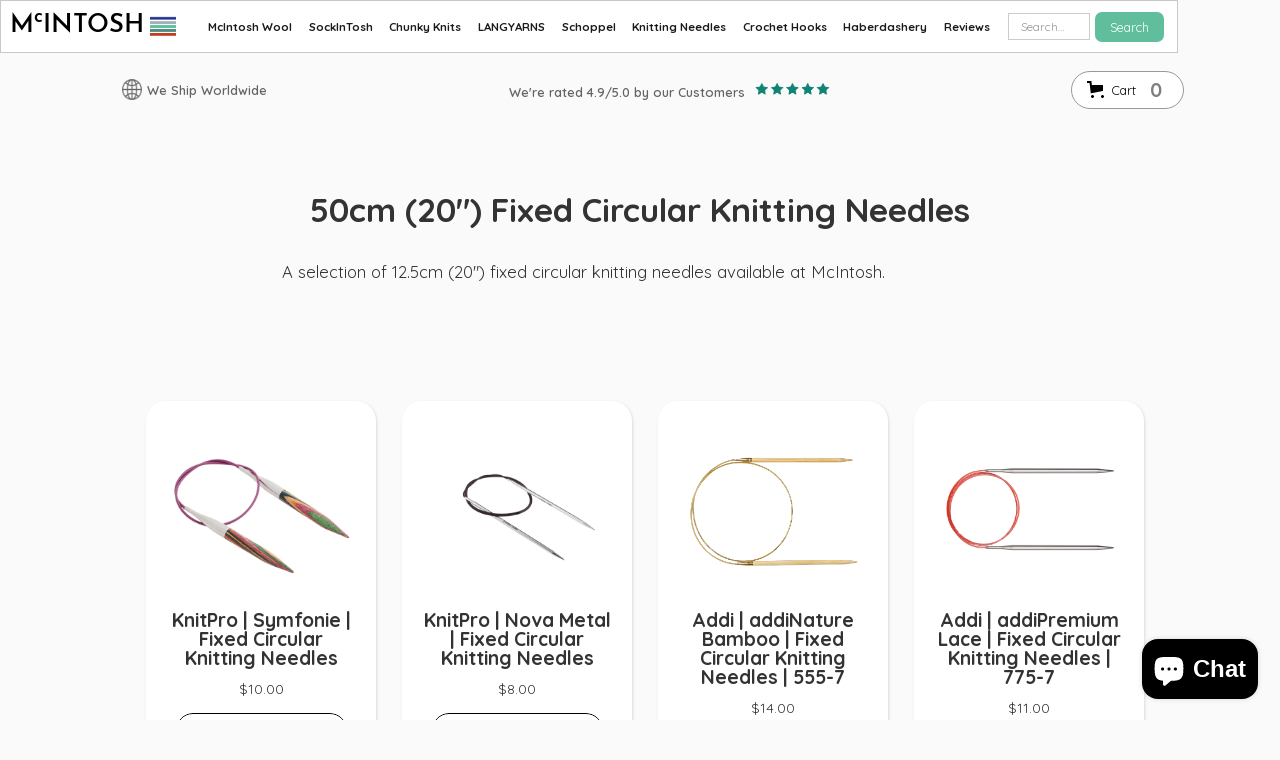

--- FILE ---
content_type: text/html; charset=utf-8
request_url: https://shop.knitmcintosh.com/en-international/collections/50cm-20-fixed-circular-knitting-needles
body_size: 42150
content:
<!DOCTYPE html>

<html data-wf-page="623087eafbef4b75942870db" data-wf-site="622f278810c85e018ab1a046" lang="en" data-money-format="${{amount}}"><!--Last Published: 2025-03-15T13:24:57.799Z--><head><link rel="canonical" href="https://shop.knitmcintosh.com/en-international/collections/50cm-20-fixed-circular-knitting-needles"><title>50cm (20&quot;) Fixed Circular Knitting Needles</title><meta name="description" content="Discover high-quality 50cm fixed circular knitting needles. Available in various materials, these needles ensure a smooth, snag free knitting experience. Explore our full knitting needle and crochet hook ranges.">


<meta property="og:site_name" content="McIntosh">
<meta property="og:url" content="https://shop.knitmcintosh.com/en-international/collections/50cm-20-fixed-circular-knitting-needles">
<meta property="og:title" content="50cm (20&quot;) Fixed Circular Knitting Needles">
<meta property="og:type" content="website">
<meta property="og:description" content="Discover high-quality 50cm fixed circular knitting needles. Available in various materials, these needles ensure a smooth, snag free knitting experience. Explore our full knitting needle and crochet hook ranges."><meta property="og:image" content="http://shop.knitmcintosh.com/cdn/shop/collections/4_62c60646-b6bd-4aec-bd54-d93c0ed30d8d.png?v=1742378565">
  <meta property="og:image:secure_url" content="https://shop.knitmcintosh.com/cdn/shop/collections/4_62c60646-b6bd-4aec-bd54-d93c0ed30d8d.png?v=1742378565">
  <meta property="og:image:width" content="500">
  <meta property="og:image:height" content="500"><meta name="twitter:card" content="summary_large_image">
<meta name="twitter:title" content="50cm (20&quot;) Fixed Circular Knitting Needles">
<meta name="twitter:description" content="Discover high-quality 50cm fixed circular knitting needles. Available in various materials, these needles ensure a smooth, snag free knitting experience. Explore our full knitting needle and crochet hook ranges."><meta charset="utf-8">
<meta content="width=device-width, initial-scale=1" name="viewport">
<link href="//shop.knitmcintosh.com/cdn/shop/t/310/assets/normalize.css?v=7230471698553888871742046056" rel="stylesheet" type="text/css" media="all" />
<link href="//shop.knitmcintosh.com/cdn/shop/t/310/assets/webflow.css?v=117188158597371676611742046056" rel="stylesheet" type="text/css" media="all" />
<link href="//shop.knitmcintosh.com/cdn/shop/t/310/assets/root-all.css?v=107976564731580730001767607471" rel="stylesheet" type="text/css" media="all" />
<link href="//shop.knitmcintosh.com/cdn/shop/t/310/assets/479.css?v=74529634625845285561761302738" rel="stylesheet" type="text/css" media="all" />
<link href="//shop.knitmcintosh.com/cdn/shop/t/310/assets/767.css?v=4158154534520337881766741350" rel="stylesheet" type="text/css" media="all" />
<link href="//shop.knitmcintosh.com/cdn/shop/t/310/assets/991.css?v=8437539620723803591767607473" rel="stylesheet" type="text/css" media="all" />
<link href="https://fonts.googleapis.com" rel="preconnect">
<link href="https://fonts.gstatic.com" rel="preconnect" crossorigin="anonymous">
<script src="https://ajax.googleapis.com/ajax/libs/webfont/1.6.26/webfont.js" type="text/javascript"></script>
<script type="text/javascript">WebFont.load({
google: {
families: ["PT Serif:400,400italic,700,700italic","Monoton:regular","Quicksand:300,regular,500,600,700"]
}});</script>
<script src="https://use.typekit.net/htk8gjz.js" type="text/javascript"></script>
<script type="text/javascript">try{Typekit.load();}catch(e){}</script>
<script type="text/javascript">!function(o,c){var n=c.documentElement,t=" w-mod-";n.className+=t+"js",("ontouchstart"in o||o.DocumentTouch&&c instanceof DocumentTouch)&&(n.className+=t+"touch")}(window,document);</script><link href="//shop.knitmcintosh.com/cdn/shop/t/310/assets/favicon.ico?v=127221292086442406981742046030" rel="shortcut icon" type="image/x-icon"><link href="//shop.knitmcintosh.com/cdn/shop/t/310/assets/webclip.jpg?v=49938732244502150001742046033" rel="apple-touch-icon"><link href="//shop.knitmcintosh.com/cdn/shop/t/310/assets/udesly-common.min.css?v=93597130385998182511742046030" rel="stylesheet" type="text/css" media="all" /><script>window.performance && window.performance.mark && window.performance.mark('shopify.content_for_header.start');</script><meta name="google-site-verification" content="u578HHqKr1B1xfCSwRtCP5-fF6u_y1DgqfGoMpTJcNo">
<meta id="shopify-digital-wallet" name="shopify-digital-wallet" content="/61107896478/digital_wallets/dialog">
<meta name="shopify-checkout-api-token" content="d6cd765af9d5ee77eaf1f91c0983e900">
<meta id="in-context-paypal-metadata" data-shop-id="61107896478" data-venmo-supported="false" data-environment="production" data-locale="en_US" data-paypal-v4="true" data-currency="USD">
<link rel="alternate" type="application/atom+xml" title="Feed" href="/en-international/collections/50cm-20-fixed-circular-knitting-needles.atom" />
<link rel="alternate" hreflang="x-default" href="https://shop.knitmcintosh.com/collections/50cm-20-fixed-circular-knitting-needles">
<link rel="alternate" hreflang="en-NO" href="https://shop.knitmcintosh.com/en-no/collections/50cm-20-fixed-circular-knitting-needles">
<link rel="alternate" hreflang="en-US" href="https://shop.knitmcintosh.com/en-us/collections/50cm-20-fixed-circular-knitting-needles">
<link rel="alternate" hreflang="en-CA" href="https://shop.knitmcintosh.com/en-ca/collections/50cm-20-fixed-circular-knitting-needles">
<link rel="alternate" hreflang="en-AD" href="https://shop.knitmcintosh.com/en-international/collections/50cm-20-fixed-circular-knitting-needles">
<link rel="alternate" hreflang="en-AG" href="https://shop.knitmcintosh.com/en-international/collections/50cm-20-fixed-circular-knitting-needles">
<link rel="alternate" hreflang="en-AI" href="https://shop.knitmcintosh.com/en-international/collections/50cm-20-fixed-circular-knitting-needles">
<link rel="alternate" hreflang="en-AL" href="https://shop.knitmcintosh.com/en-international/collections/50cm-20-fixed-circular-knitting-needles">
<link rel="alternate" hreflang="en-AM" href="https://shop.knitmcintosh.com/en-international/collections/50cm-20-fixed-circular-knitting-needles">
<link rel="alternate" hreflang="en-AR" href="https://shop.knitmcintosh.com/en-international/collections/50cm-20-fixed-circular-knitting-needles">
<link rel="alternate" hreflang="en-AW" href="https://shop.knitmcintosh.com/en-international/collections/50cm-20-fixed-circular-knitting-needles">
<link rel="alternate" hreflang="en-AX" href="https://shop.knitmcintosh.com/en-international/collections/50cm-20-fixed-circular-knitting-needles">
<link rel="alternate" hreflang="en-BA" href="https://shop.knitmcintosh.com/en-international/collections/50cm-20-fixed-circular-knitting-needles">
<link rel="alternate" hreflang="en-BB" href="https://shop.knitmcintosh.com/en-international/collections/50cm-20-fixed-circular-knitting-needles">
<link rel="alternate" hreflang="en-BG" href="https://shop.knitmcintosh.com/en-international/collections/50cm-20-fixed-circular-knitting-needles">
<link rel="alternate" hreflang="en-BL" href="https://shop.knitmcintosh.com/en-international/collections/50cm-20-fixed-circular-knitting-needles">
<link rel="alternate" hreflang="en-BM" href="https://shop.knitmcintosh.com/en-international/collections/50cm-20-fixed-circular-knitting-needles">
<link rel="alternate" hreflang="en-BO" href="https://shop.knitmcintosh.com/en-international/collections/50cm-20-fixed-circular-knitting-needles">
<link rel="alternate" hreflang="en-BQ" href="https://shop.knitmcintosh.com/en-international/collections/50cm-20-fixed-circular-knitting-needles">
<link rel="alternate" hreflang="en-BR" href="https://shop.knitmcintosh.com/en-international/collections/50cm-20-fixed-circular-knitting-needles">
<link rel="alternate" hreflang="en-BS" href="https://shop.knitmcintosh.com/en-international/collections/50cm-20-fixed-circular-knitting-needles">
<link rel="alternate" hreflang="en-BZ" href="https://shop.knitmcintosh.com/en-international/collections/50cm-20-fixed-circular-knitting-needles">
<link rel="alternate" hreflang="en-CK" href="https://shop.knitmcintosh.com/en-international/collections/50cm-20-fixed-circular-knitting-needles">
<link rel="alternate" hreflang="en-CL" href="https://shop.knitmcintosh.com/en-international/collections/50cm-20-fixed-circular-knitting-needles">
<link rel="alternate" hreflang="en-CO" href="https://shop.knitmcintosh.com/en-international/collections/50cm-20-fixed-circular-knitting-needles">
<link rel="alternate" hreflang="en-CR" href="https://shop.knitmcintosh.com/en-international/collections/50cm-20-fixed-circular-knitting-needles">
<link rel="alternate" hreflang="en-CW" href="https://shop.knitmcintosh.com/en-international/collections/50cm-20-fixed-circular-knitting-needles">
<link rel="alternate" hreflang="en-CY" href="https://shop.knitmcintosh.com/en-international/collections/50cm-20-fixed-circular-knitting-needles">
<link rel="alternate" hreflang="en-CZ" href="https://shop.knitmcintosh.com/en-international/collections/50cm-20-fixed-circular-knitting-needles">
<link rel="alternate" hreflang="en-DM" href="https://shop.knitmcintosh.com/en-international/collections/50cm-20-fixed-circular-knitting-needles">
<link rel="alternate" hreflang="en-DO" href="https://shop.knitmcintosh.com/en-international/collections/50cm-20-fixed-circular-knitting-needles">
<link rel="alternate" hreflang="en-EC" href="https://shop.knitmcintosh.com/en-international/collections/50cm-20-fixed-circular-knitting-needles">
<link rel="alternate" hreflang="en-EE" href="https://shop.knitmcintosh.com/en-international/collections/50cm-20-fixed-circular-knitting-needles">
<link rel="alternate" hreflang="en-FJ" href="https://shop.knitmcintosh.com/en-international/collections/50cm-20-fixed-circular-knitting-needles">
<link rel="alternate" hreflang="en-FK" href="https://shop.knitmcintosh.com/en-international/collections/50cm-20-fixed-circular-knitting-needles">
<link rel="alternate" hreflang="en-FO" href="https://shop.knitmcintosh.com/en-international/collections/50cm-20-fixed-circular-knitting-needles">
<link rel="alternate" hreflang="en-GD" href="https://shop.knitmcintosh.com/en-international/collections/50cm-20-fixed-circular-knitting-needles">
<link rel="alternate" hreflang="en-GE" href="https://shop.knitmcintosh.com/en-international/collections/50cm-20-fixed-circular-knitting-needles">
<link rel="alternate" hreflang="en-GF" href="https://shop.knitmcintosh.com/en-international/collections/50cm-20-fixed-circular-knitting-needles">
<link rel="alternate" hreflang="en-GG" href="https://shop.knitmcintosh.com/en-international/collections/50cm-20-fixed-circular-knitting-needles">
<link rel="alternate" hreflang="en-GI" href="https://shop.knitmcintosh.com/en-international/collections/50cm-20-fixed-circular-knitting-needles">
<link rel="alternate" hreflang="en-GL" href="https://shop.knitmcintosh.com/en-international/collections/50cm-20-fixed-circular-knitting-needles">
<link rel="alternate" hreflang="en-GP" href="https://shop.knitmcintosh.com/en-international/collections/50cm-20-fixed-circular-knitting-needles">
<link rel="alternate" hreflang="en-GR" href="https://shop.knitmcintosh.com/en-international/collections/50cm-20-fixed-circular-knitting-needles">
<link rel="alternate" hreflang="en-GS" href="https://shop.knitmcintosh.com/en-international/collections/50cm-20-fixed-circular-knitting-needles">
<link rel="alternate" hreflang="en-GT" href="https://shop.knitmcintosh.com/en-international/collections/50cm-20-fixed-circular-knitting-needles">
<link rel="alternate" hreflang="en-GY" href="https://shop.knitmcintosh.com/en-international/collections/50cm-20-fixed-circular-knitting-needles">
<link rel="alternate" hreflang="en-HN" href="https://shop.knitmcintosh.com/en-international/collections/50cm-20-fixed-circular-knitting-needles">
<link rel="alternate" hreflang="en-HR" href="https://shop.knitmcintosh.com/en-international/collections/50cm-20-fixed-circular-knitting-needles">
<link rel="alternate" hreflang="en-HT" href="https://shop.knitmcintosh.com/en-international/collections/50cm-20-fixed-circular-knitting-needles">
<link rel="alternate" hreflang="en-HU" href="https://shop.knitmcintosh.com/en-international/collections/50cm-20-fixed-circular-knitting-needles">
<link rel="alternate" hreflang="en-IS" href="https://shop.knitmcintosh.com/en-international/collections/50cm-20-fixed-circular-knitting-needles">
<link rel="alternate" hreflang="en-JM" href="https://shop.knitmcintosh.com/en-international/collections/50cm-20-fixed-circular-knitting-needles">
<link rel="alternate" hreflang="en-KI" href="https://shop.knitmcintosh.com/en-international/collections/50cm-20-fixed-circular-knitting-needles">
<link rel="alternate" hreflang="en-KN" href="https://shop.knitmcintosh.com/en-international/collections/50cm-20-fixed-circular-knitting-needles">
<link rel="alternate" hreflang="en-KY" href="https://shop.knitmcintosh.com/en-international/collections/50cm-20-fixed-circular-knitting-needles">
<link rel="alternate" hreflang="en-LC" href="https://shop.knitmcintosh.com/en-international/collections/50cm-20-fixed-circular-knitting-needles">
<link rel="alternate" hreflang="en-LI" href="https://shop.knitmcintosh.com/en-international/collections/50cm-20-fixed-circular-knitting-needles">
<link rel="alternate" hreflang="en-LK" href="https://shop.knitmcintosh.com/en-international/collections/50cm-20-fixed-circular-knitting-needles">
<link rel="alternate" hreflang="en-LT" href="https://shop.knitmcintosh.com/en-international/collections/50cm-20-fixed-circular-knitting-needles">
<link rel="alternate" hreflang="en-LU" href="https://shop.knitmcintosh.com/en-international/collections/50cm-20-fixed-circular-knitting-needles">
<link rel="alternate" hreflang="en-LV" href="https://shop.knitmcintosh.com/en-international/collections/50cm-20-fixed-circular-knitting-needles">
<link rel="alternate" hreflang="en-MC" href="https://shop.knitmcintosh.com/en-international/collections/50cm-20-fixed-circular-knitting-needles">
<link rel="alternate" hreflang="en-MD" href="https://shop.knitmcintosh.com/en-international/collections/50cm-20-fixed-circular-knitting-needles">
<link rel="alternate" hreflang="en-ME" href="https://shop.knitmcintosh.com/en-international/collections/50cm-20-fixed-circular-knitting-needles">
<link rel="alternate" hreflang="en-MF" href="https://shop.knitmcintosh.com/en-international/collections/50cm-20-fixed-circular-knitting-needles">
<link rel="alternate" hreflang="en-MK" href="https://shop.knitmcintosh.com/en-international/collections/50cm-20-fixed-circular-knitting-needles">
<link rel="alternate" hreflang="en-MO" href="https://shop.knitmcintosh.com/en-international/collections/50cm-20-fixed-circular-knitting-needles">
<link rel="alternate" hreflang="en-MQ" href="https://shop.knitmcintosh.com/en-international/collections/50cm-20-fixed-circular-knitting-needles">
<link rel="alternate" hreflang="en-MS" href="https://shop.knitmcintosh.com/en-international/collections/50cm-20-fixed-circular-knitting-needles">
<link rel="alternate" hreflang="en-MT" href="https://shop.knitmcintosh.com/en-international/collections/50cm-20-fixed-circular-knitting-needles">
<link rel="alternate" hreflang="en-MX" href="https://shop.knitmcintosh.com/en-international/collections/50cm-20-fixed-circular-knitting-needles">
<link rel="alternate" hreflang="en-MY" href="https://shop.knitmcintosh.com/en-international/collections/50cm-20-fixed-circular-knitting-needles">
<link rel="alternate" hreflang="en-NC" href="https://shop.knitmcintosh.com/en-international/collections/50cm-20-fixed-circular-knitting-needles">
<link rel="alternate" hreflang="en-NF" href="https://shop.knitmcintosh.com/en-international/collections/50cm-20-fixed-circular-knitting-needles">
<link rel="alternate" hreflang="en-NI" href="https://shop.knitmcintosh.com/en-international/collections/50cm-20-fixed-circular-knitting-needles">
<link rel="alternate" hreflang="en-NR" href="https://shop.knitmcintosh.com/en-international/collections/50cm-20-fixed-circular-knitting-needles">
<link rel="alternate" hreflang="en-NU" href="https://shop.knitmcintosh.com/en-international/collections/50cm-20-fixed-circular-knitting-needles">
<link rel="alternate" hreflang="en-PA" href="https://shop.knitmcintosh.com/en-international/collections/50cm-20-fixed-circular-knitting-needles">
<link rel="alternate" hreflang="en-PE" href="https://shop.knitmcintosh.com/en-international/collections/50cm-20-fixed-circular-knitting-needles">
<link rel="alternate" hreflang="en-PF" href="https://shop.knitmcintosh.com/en-international/collections/50cm-20-fixed-circular-knitting-needles">
<link rel="alternate" hreflang="en-PG" href="https://shop.knitmcintosh.com/en-international/collections/50cm-20-fixed-circular-knitting-needles">
<link rel="alternate" hreflang="en-PM" href="https://shop.knitmcintosh.com/en-international/collections/50cm-20-fixed-circular-knitting-needles">
<link rel="alternate" hreflang="en-PN" href="https://shop.knitmcintosh.com/en-international/collections/50cm-20-fixed-circular-knitting-needles">
<link rel="alternate" hreflang="en-PT" href="https://shop.knitmcintosh.com/en-international/collections/50cm-20-fixed-circular-knitting-needles">
<link rel="alternate" hreflang="en-PY" href="https://shop.knitmcintosh.com/en-international/collections/50cm-20-fixed-circular-knitting-needles">
<link rel="alternate" hreflang="en-RE" href="https://shop.knitmcintosh.com/en-international/collections/50cm-20-fixed-circular-knitting-needles">
<link rel="alternate" hreflang="en-RO" href="https://shop.knitmcintosh.com/en-international/collections/50cm-20-fixed-circular-knitting-needles">
<link rel="alternate" hreflang="en-RS" href="https://shop.knitmcintosh.com/en-international/collections/50cm-20-fixed-circular-knitting-needles">
<link rel="alternate" hreflang="en-SB" href="https://shop.knitmcintosh.com/en-international/collections/50cm-20-fixed-circular-knitting-needles">
<link rel="alternate" hreflang="en-SI" href="https://shop.knitmcintosh.com/en-international/collections/50cm-20-fixed-circular-knitting-needles">
<link rel="alternate" hreflang="en-SJ" href="https://shop.knitmcintosh.com/en-international/collections/50cm-20-fixed-circular-knitting-needles">
<link rel="alternate" hreflang="en-SK" href="https://shop.knitmcintosh.com/en-international/collections/50cm-20-fixed-circular-knitting-needles">
<link rel="alternate" hreflang="en-SM" href="https://shop.knitmcintosh.com/en-international/collections/50cm-20-fixed-circular-knitting-needles">
<link rel="alternate" hreflang="en-SR" href="https://shop.knitmcintosh.com/en-international/collections/50cm-20-fixed-circular-knitting-needles">
<link rel="alternate" hreflang="en-SV" href="https://shop.knitmcintosh.com/en-international/collections/50cm-20-fixed-circular-knitting-needles">
<link rel="alternate" hreflang="en-SX" href="https://shop.knitmcintosh.com/en-international/collections/50cm-20-fixed-circular-knitting-needles">
<link rel="alternate" hreflang="en-TC" href="https://shop.knitmcintosh.com/en-international/collections/50cm-20-fixed-circular-knitting-needles">
<link rel="alternate" hreflang="en-TF" href="https://shop.knitmcintosh.com/en-international/collections/50cm-20-fixed-circular-knitting-needles">
<link rel="alternate" hreflang="en-TH" href="https://shop.knitmcintosh.com/en-international/collections/50cm-20-fixed-circular-knitting-needles">
<link rel="alternate" hreflang="en-TK" href="https://shop.knitmcintosh.com/en-international/collections/50cm-20-fixed-circular-knitting-needles">
<link rel="alternate" hreflang="en-TL" href="https://shop.knitmcintosh.com/en-international/collections/50cm-20-fixed-circular-knitting-needles">
<link rel="alternate" hreflang="en-TO" href="https://shop.knitmcintosh.com/en-international/collections/50cm-20-fixed-circular-knitting-needles">
<link rel="alternate" hreflang="en-TR" href="https://shop.knitmcintosh.com/en-international/collections/50cm-20-fixed-circular-knitting-needles">
<link rel="alternate" hreflang="en-TT" href="https://shop.knitmcintosh.com/en-international/collections/50cm-20-fixed-circular-knitting-needles">
<link rel="alternate" hreflang="en-TV" href="https://shop.knitmcintosh.com/en-international/collections/50cm-20-fixed-circular-knitting-needles">
<link rel="alternate" hreflang="en-TW" href="https://shop.knitmcintosh.com/en-international/collections/50cm-20-fixed-circular-knitting-needles">
<link rel="alternate" hreflang="en-UA" href="https://shop.knitmcintosh.com/en-international/collections/50cm-20-fixed-circular-knitting-needles">
<link rel="alternate" hreflang="en-UM" href="https://shop.knitmcintosh.com/en-international/collections/50cm-20-fixed-circular-knitting-needles">
<link rel="alternate" hreflang="en-UY" href="https://shop.knitmcintosh.com/en-international/collections/50cm-20-fixed-circular-knitting-needles">
<link rel="alternate" hreflang="en-VA" href="https://shop.knitmcintosh.com/en-international/collections/50cm-20-fixed-circular-knitting-needles">
<link rel="alternate" hreflang="en-VC" href="https://shop.knitmcintosh.com/en-international/collections/50cm-20-fixed-circular-knitting-needles">
<link rel="alternate" hreflang="en-VE" href="https://shop.knitmcintosh.com/en-international/collections/50cm-20-fixed-circular-knitting-needles">
<link rel="alternate" hreflang="en-VG" href="https://shop.knitmcintosh.com/en-international/collections/50cm-20-fixed-circular-knitting-needles">
<link rel="alternate" hreflang="en-VU" href="https://shop.knitmcintosh.com/en-international/collections/50cm-20-fixed-circular-knitting-needles">
<link rel="alternate" hreflang="en-WF" href="https://shop.knitmcintosh.com/en-international/collections/50cm-20-fixed-circular-knitting-needles">
<link rel="alternate" hreflang="en-WS" href="https://shop.knitmcintosh.com/en-international/collections/50cm-20-fixed-circular-knitting-needles">
<link rel="alternate" hreflang="en-XK" href="https://shop.knitmcintosh.com/en-international/collections/50cm-20-fixed-circular-knitting-needles">
<link rel="alternate" hreflang="en-YT" href="https://shop.knitmcintosh.com/en-international/collections/50cm-20-fixed-circular-knitting-needles">
<link rel="alternate" hreflang="en-ZA" href="https://shop.knitmcintosh.com/en-international/collections/50cm-20-fixed-circular-knitting-needles">
<link rel="alternate" hreflang="en-FR" href="https://shop.knitmcintosh.com/en-fr/collections/50cm-20-fixed-circular-knitting-needles">
<link rel="alternate" hreflang="en-GB" href="https://shop.knitmcintosh.com/collections/50cm-20-fixed-circular-knitting-needles">
<link rel="alternate" type="application/json+oembed" href="https://shop.knitmcintosh.com/en-international/collections/50cm-20-fixed-circular-knitting-needles.oembed">
<script async="async" src="/checkouts/internal/preloads.js?locale=en-BM"></script>
<link rel="preconnect" href="https://shop.app" crossorigin="anonymous">
<script async="async" src="https://shop.app/checkouts/internal/preloads.js?locale=en-BM&shop_id=61107896478" crossorigin="anonymous"></script>
<script id="apple-pay-shop-capabilities" type="application/json">{"shopId":61107896478,"countryCode":"GB","currencyCode":"USD","merchantCapabilities":["supports3DS"],"merchantId":"gid:\/\/shopify\/Shop\/61107896478","merchantName":"McIntosh","requiredBillingContactFields":["postalAddress","email","phone"],"requiredShippingContactFields":["postalAddress","email","phone"],"shippingType":"shipping","supportedNetworks":["visa","maestro","masterCard","amex","discover","elo"],"total":{"type":"pending","label":"McIntosh","amount":"1.00"},"shopifyPaymentsEnabled":true,"supportsSubscriptions":true}</script>
<script id="shopify-features" type="application/json">{"accessToken":"d6cd765af9d5ee77eaf1f91c0983e900","betas":["rich-media-storefront-analytics"],"domain":"shop.knitmcintosh.com","predictiveSearch":true,"shopId":61107896478,"locale":"en"}</script>
<script>var Shopify = Shopify || {};
Shopify.shop = "mcintosh-knit.myshopify.com";
Shopify.locale = "en";
Shopify.currency = {"active":"USD","rate":"1.3698294"};
Shopify.country = "BM";
Shopify.theme = {"name":"shop-knit-mcintosh-4-2","id":178662211967,"schema_name":"shop-knit-mcintosh","schema_version":"1.1.3664","theme_store_id":null,"role":"main"};
Shopify.theme.handle = "null";
Shopify.theme.style = {"id":null,"handle":null};
Shopify.cdnHost = "shop.knitmcintosh.com/cdn";
Shopify.routes = Shopify.routes || {};
Shopify.routes.root = "/en-international/";</script>
<script type="module">!function(o){(o.Shopify=o.Shopify||{}).modules=!0}(window);</script>
<script>!function(o){function n(){var o=[];function n(){o.push(Array.prototype.slice.apply(arguments))}return n.q=o,n}var t=o.Shopify=o.Shopify||{};t.loadFeatures=n(),t.autoloadFeatures=n()}(window);</script>
<script>
  window.ShopifyPay = window.ShopifyPay || {};
  window.ShopifyPay.apiHost = "shop.app\/pay";
  window.ShopifyPay.redirectState = null;
</script>
<script id="shop-js-analytics" type="application/json">{"pageType":"collection"}</script>
<script defer="defer" async type="module" src="//shop.knitmcintosh.com/cdn/shopifycloud/shop-js/modules/v2/client.init-shop-cart-sync_C5BV16lS.en.esm.js"></script>
<script defer="defer" async type="module" src="//shop.knitmcintosh.com/cdn/shopifycloud/shop-js/modules/v2/chunk.common_CygWptCX.esm.js"></script>
<script type="module">
  await import("//shop.knitmcintosh.com/cdn/shopifycloud/shop-js/modules/v2/client.init-shop-cart-sync_C5BV16lS.en.esm.js");
await import("//shop.knitmcintosh.com/cdn/shopifycloud/shop-js/modules/v2/chunk.common_CygWptCX.esm.js");

  window.Shopify.SignInWithShop?.initShopCartSync?.({"fedCMEnabled":true,"windoidEnabled":true});

</script>
<script>
  window.Shopify = window.Shopify || {};
  if (!window.Shopify.featureAssets) window.Shopify.featureAssets = {};
  window.Shopify.featureAssets['shop-js'] = {"shop-cart-sync":["modules/v2/client.shop-cart-sync_ZFArdW7E.en.esm.js","modules/v2/chunk.common_CygWptCX.esm.js"],"shop-button":["modules/v2/client.shop-button_tlx5R9nI.en.esm.js","modules/v2/chunk.common_CygWptCX.esm.js"],"init-fed-cm":["modules/v2/client.init-fed-cm_CmiC4vf6.en.esm.js","modules/v2/chunk.common_CygWptCX.esm.js"],"init-windoid":["modules/v2/client.init-windoid_sURxWdc1.en.esm.js","modules/v2/chunk.common_CygWptCX.esm.js"],"init-shop-cart-sync":["modules/v2/client.init-shop-cart-sync_C5BV16lS.en.esm.js","modules/v2/chunk.common_CygWptCX.esm.js"],"init-shop-email-lookup-coordinator":["modules/v2/client.init-shop-email-lookup-coordinator_B8hsDcYM.en.esm.js","modules/v2/chunk.common_CygWptCX.esm.js"],"shop-cash-offers":["modules/v2/client.shop-cash-offers_DOA2yAJr.en.esm.js","modules/v2/chunk.common_CygWptCX.esm.js","modules/v2/chunk.modal_D71HUcav.esm.js"],"pay-button":["modules/v2/client.pay-button_FdsNuTd3.en.esm.js","modules/v2/chunk.common_CygWptCX.esm.js"],"shop-login-button":["modules/v2/client.shop-login-button_C5VAVYt1.en.esm.js","modules/v2/chunk.common_CygWptCX.esm.js","modules/v2/chunk.modal_D71HUcav.esm.js"],"shop-toast-manager":["modules/v2/client.shop-toast-manager_ClPi3nE9.en.esm.js","modules/v2/chunk.common_CygWptCX.esm.js"],"avatar":["modules/v2/client.avatar_BTnouDA3.en.esm.js"],"init-shop-for-new-customer-accounts":["modules/v2/client.init-shop-for-new-customer-accounts_ChsxoAhi.en.esm.js","modules/v2/client.shop-login-button_C5VAVYt1.en.esm.js","modules/v2/chunk.common_CygWptCX.esm.js","modules/v2/chunk.modal_D71HUcav.esm.js"],"init-customer-accounts":["modules/v2/client.init-customer-accounts_DxDtT_ad.en.esm.js","modules/v2/client.shop-login-button_C5VAVYt1.en.esm.js","modules/v2/chunk.common_CygWptCX.esm.js","modules/v2/chunk.modal_D71HUcav.esm.js"],"init-customer-accounts-sign-up":["modules/v2/client.init-customer-accounts-sign-up_CPSyQ0Tj.en.esm.js","modules/v2/client.shop-login-button_C5VAVYt1.en.esm.js","modules/v2/chunk.common_CygWptCX.esm.js","modules/v2/chunk.modal_D71HUcav.esm.js"],"lead-capture":["modules/v2/client.lead-capture_Bi8yE_yS.en.esm.js","modules/v2/chunk.common_CygWptCX.esm.js","modules/v2/chunk.modal_D71HUcav.esm.js"],"checkout-modal":["modules/v2/client.checkout-modal_BPM8l0SH.en.esm.js","modules/v2/chunk.common_CygWptCX.esm.js","modules/v2/chunk.modal_D71HUcav.esm.js"],"shop-follow-button":["modules/v2/client.shop-follow-button_Cva4Ekp9.en.esm.js","modules/v2/chunk.common_CygWptCX.esm.js","modules/v2/chunk.modal_D71HUcav.esm.js"],"shop-login":["modules/v2/client.shop-login_D6lNrXab.en.esm.js","modules/v2/chunk.common_CygWptCX.esm.js","modules/v2/chunk.modal_D71HUcav.esm.js"],"payment-terms":["modules/v2/client.payment-terms_CZxnsJam.en.esm.js","modules/v2/chunk.common_CygWptCX.esm.js","modules/v2/chunk.modal_D71HUcav.esm.js"]};
</script>
<script>(function() {
  var isLoaded = false;
  function asyncLoad() {
    if (isLoaded) return;
    isLoaded = true;
    var urls = ["https:\/\/ecommplugins-scripts.trustpilot.com\/v2.1\/js\/header.min.js?settings=eyJrZXkiOiJHbTF3MUF4dmRSYUd5aUhkIiwicyI6InNrdSJ9\u0026shop=mcintosh-knit.myshopify.com","https:\/\/ecommplugins-trustboxsettings.trustpilot.com\/mcintosh-knit.myshopify.com.js?settings=1754760971963\u0026shop=mcintosh-knit.myshopify.com","https:\/\/static.klaviyo.com\/onsite\/js\/klaviyo.js?company_id=RsJsXe\u0026shop=mcintosh-knit.myshopify.com","https:\/\/dr4qe3ddw9y32.cloudfront.net\/awin-shopify-integration-code.js?aid=104883\u0026v=shopifyApp_5.2.5\u0026ts=1766156937561\u0026shop=mcintosh-knit.myshopify.com","https:\/\/cdn.jsdelivr.net\/gh\/zahidsattarahmed\/storeview@latest\/newtrackingscript.js?shop=mcintosh-knit.myshopify.com","https:\/\/platform-api.sharethis.com\/js\/sharethis.js?shop=mcintosh-knit.myshopify.com#property=685d0ab08ca9160019f294fc\u0026product=inline-share-buttons\u0026source=inline-share-buttons-shopify\u0026ver=1750964932","https:\/\/ecommplugins-scripts.trustpilot.com\/v2.1\/js\/success.min.js?settings=eyJrZXkiOiJHbTF3MUF4dmRSYUd5aUhkIiwicyI6InNrdSIsInQiOlsib3JkZXJzL2Z1bGZpbGxlZCJdLCJ2IjoiIiwiYSI6IlNob3BpZnktMjAyMS0wNCJ9\u0026shop=mcintosh-knit.myshopify.com"];
    for (var i = 0; i < urls.length; i++) {
      var s = document.createElement('script');
      s.type = 'text/javascript';
      s.async = true;
      s.src = urls[i];
      var x = document.getElementsByTagName('script')[0];
      x.parentNode.insertBefore(s, x);
    }
  };
  if(window.attachEvent) {
    window.attachEvent('onload', asyncLoad);
  } else {
    window.addEventListener('load', asyncLoad, false);
  }
})();</script>
<script id="__st">var __st={"a":61107896478,"offset":0,"reqid":"3b73b44e-a811-486e-9a6b-b3d75eda8bb9-1768846709","pageurl":"shop.knitmcintosh.com\/en-international\/collections\/50cm-20-fixed-circular-knitting-needles","u":"8f1dde66e6fe","p":"collection","rtyp":"collection","rid":304095166622};</script>
<script>window.ShopifyPaypalV4VisibilityTracking = true;</script>
<script id="captcha-bootstrap">!function(){'use strict';const t='contact',e='account',n='new_comment',o=[[t,t],['blogs',n],['comments',n],[t,'customer']],c=[[e,'customer_login'],[e,'guest_login'],[e,'recover_customer_password'],[e,'create_customer']],r=t=>t.map((([t,e])=>`form[action*='/${t}']:not([data-nocaptcha='true']) input[name='form_type'][value='${e}']`)).join(','),a=t=>()=>t?[...document.querySelectorAll(t)].map((t=>t.form)):[];function s(){const t=[...o],e=r(t);return a(e)}const i='password',u='form_key',d=['recaptcha-v3-token','g-recaptcha-response','h-captcha-response',i],f=()=>{try{return window.sessionStorage}catch{return}},m='__shopify_v',_=t=>t.elements[u];function p(t,e,n=!1){try{const o=window.sessionStorage,c=JSON.parse(o.getItem(e)),{data:r}=function(t){const{data:e,action:n}=t;return t[m]||n?{data:e,action:n}:{data:t,action:n}}(c);for(const[e,n]of Object.entries(r))t.elements[e]&&(t.elements[e].value=n);n&&o.removeItem(e)}catch(o){console.error('form repopulation failed',{error:o})}}const l='form_type',E='cptcha';function T(t){t.dataset[E]=!0}const w=window,h=w.document,L='Shopify',v='ce_forms',y='captcha';let A=!1;((t,e)=>{const n=(g='f06e6c50-85a8-45c8-87d0-21a2b65856fe',I='https://cdn.shopify.com/shopifycloud/storefront-forms-hcaptcha/ce_storefront_forms_captcha_hcaptcha.v1.5.2.iife.js',D={infoText:'Protected by hCaptcha',privacyText:'Privacy',termsText:'Terms'},(t,e,n)=>{const o=w[L][v],c=o.bindForm;if(c)return c(t,g,e,D).then(n);var r;o.q.push([[t,g,e,D],n]),r=I,A||(h.body.append(Object.assign(h.createElement('script'),{id:'captcha-provider',async:!0,src:r})),A=!0)});var g,I,D;w[L]=w[L]||{},w[L][v]=w[L][v]||{},w[L][v].q=[],w[L][y]=w[L][y]||{},w[L][y].protect=function(t,e){n(t,void 0,e),T(t)},Object.freeze(w[L][y]),function(t,e,n,w,h,L){const[v,y,A,g]=function(t,e,n){const i=e?o:[],u=t?c:[],d=[...i,...u],f=r(d),m=r(i),_=r(d.filter((([t,e])=>n.includes(e))));return[a(f),a(m),a(_),s()]}(w,h,L),I=t=>{const e=t.target;return e instanceof HTMLFormElement?e:e&&e.form},D=t=>v().includes(t);t.addEventListener('submit',(t=>{const e=I(t);if(!e)return;const n=D(e)&&!e.dataset.hcaptchaBound&&!e.dataset.recaptchaBound,o=_(e),c=g().includes(e)&&(!o||!o.value);(n||c)&&t.preventDefault(),c&&!n&&(function(t){try{if(!f())return;!function(t){const e=f();if(!e)return;const n=_(t);if(!n)return;const o=n.value;o&&e.removeItem(o)}(t);const e=Array.from(Array(32),(()=>Math.random().toString(36)[2])).join('');!function(t,e){_(t)||t.append(Object.assign(document.createElement('input'),{type:'hidden',name:u})),t.elements[u].value=e}(t,e),function(t,e){const n=f();if(!n)return;const o=[...t.querySelectorAll(`input[type='${i}']`)].map((({name:t})=>t)),c=[...d,...o],r={};for(const[a,s]of new FormData(t).entries())c.includes(a)||(r[a]=s);n.setItem(e,JSON.stringify({[m]:1,action:t.action,data:r}))}(t,e)}catch(e){console.error('failed to persist form',e)}}(e),e.submit())}));const S=(t,e)=>{t&&!t.dataset[E]&&(n(t,e.some((e=>e===t))),T(t))};for(const o of['focusin','change'])t.addEventListener(o,(t=>{const e=I(t);D(e)&&S(e,y())}));const B=e.get('form_key'),M=e.get(l),P=B&&M;t.addEventListener('DOMContentLoaded',(()=>{const t=y();if(P)for(const e of t)e.elements[l].value===M&&p(e,B);[...new Set([...A(),...v().filter((t=>'true'===t.dataset.shopifyCaptcha))])].forEach((e=>S(e,t)))}))}(h,new URLSearchParams(w.location.search),n,t,e,['guest_login'])})(!0,!0)}();</script>
<script integrity="sha256-4kQ18oKyAcykRKYeNunJcIwy7WH5gtpwJnB7kiuLZ1E=" data-source-attribution="shopify.loadfeatures" defer="defer" src="//shop.knitmcintosh.com/cdn/shopifycloud/storefront/assets/storefront/load_feature-a0a9edcb.js" crossorigin="anonymous"></script>
<script crossorigin="anonymous" defer="defer" src="//shop.knitmcintosh.com/cdn/shopifycloud/storefront/assets/shopify_pay/storefront-65b4c6d7.js?v=20250812"></script>
<script data-source-attribution="shopify.dynamic_checkout.dynamic.init">var Shopify=Shopify||{};Shopify.PaymentButton=Shopify.PaymentButton||{isStorefrontPortableWallets:!0,init:function(){window.Shopify.PaymentButton.init=function(){};var t=document.createElement("script");t.src="https://shop.knitmcintosh.com/cdn/shopifycloud/portable-wallets/latest/portable-wallets.en.js",t.type="module",document.head.appendChild(t)}};
</script>
<script data-source-attribution="shopify.dynamic_checkout.buyer_consent">
  function portableWalletsHideBuyerConsent(e){var t=document.getElementById("shopify-buyer-consent"),n=document.getElementById("shopify-subscription-policy-button");t&&n&&(t.classList.add("hidden"),t.setAttribute("aria-hidden","true"),n.removeEventListener("click",e))}function portableWalletsShowBuyerConsent(e){var t=document.getElementById("shopify-buyer-consent"),n=document.getElementById("shopify-subscription-policy-button");t&&n&&(t.classList.remove("hidden"),t.removeAttribute("aria-hidden"),n.addEventListener("click",e))}window.Shopify?.PaymentButton&&(window.Shopify.PaymentButton.hideBuyerConsent=portableWalletsHideBuyerConsent,window.Shopify.PaymentButton.showBuyerConsent=portableWalletsShowBuyerConsent);
</script>
<script>
  function portableWalletsCleanup(e){e&&e.src&&console.error("Failed to load portable wallets script "+e.src);var t=document.querySelectorAll("shopify-accelerated-checkout .shopify-payment-button__skeleton, shopify-accelerated-checkout-cart .wallet-cart-button__skeleton"),e=document.getElementById("shopify-buyer-consent");for(let e=0;e<t.length;e++)t[e].remove();e&&e.remove()}function portableWalletsNotLoadedAsModule(e){e instanceof ErrorEvent&&"string"==typeof e.message&&e.message.includes("import.meta")&&"string"==typeof e.filename&&e.filename.includes("portable-wallets")&&(window.removeEventListener("error",portableWalletsNotLoadedAsModule),window.Shopify.PaymentButton.failedToLoad=e,"loading"===document.readyState?document.addEventListener("DOMContentLoaded",window.Shopify.PaymentButton.init):window.Shopify.PaymentButton.init())}window.addEventListener("error",portableWalletsNotLoadedAsModule);
</script>

<script type="module" src="https://shop.knitmcintosh.com/cdn/shopifycloud/portable-wallets/latest/portable-wallets.en.js" onError="portableWalletsCleanup(this)" crossorigin="anonymous"></script>
<script nomodule>
  document.addEventListener("DOMContentLoaded", portableWalletsCleanup);
</script>

<script id='scb4127' type='text/javascript' async='' src='https://shop.knitmcintosh.com/cdn/shopifycloud/privacy-banner/storefront-banner.js'></script><link id="shopify-accelerated-checkout-styles" rel="stylesheet" media="screen" href="https://shop.knitmcintosh.com/cdn/shopifycloud/portable-wallets/latest/accelerated-checkout-backwards-compat.css" crossorigin="anonymous">
<style id="shopify-accelerated-checkout-cart">
        #shopify-buyer-consent {
  margin-top: 1em;
  display: inline-block;
  width: 100%;
}

#shopify-buyer-consent.hidden {
  display: none;
}

#shopify-subscription-policy-button {
  background: none;
  border: none;
  padding: 0;
  text-decoration: underline;
  font-size: inherit;
  cursor: pointer;
}

#shopify-subscription-policy-button::before {
  box-shadow: none;
}

      </style>

<script>window.performance && window.performance.mark && window.performance.mark('shopify.content_for_header.end');</script>






<!-- BEGIN app block: shopify://apps/klaviyo-email-marketing-sms/blocks/klaviyo-onsite-embed/2632fe16-c075-4321-a88b-50b567f42507 -->












  <script async src="https://static.klaviyo.com/onsite/js/RsJsXe/klaviyo.js?company_id=RsJsXe"></script>
  <script>!function(){if(!window.klaviyo){window._klOnsite=window._klOnsite||[];try{window.klaviyo=new Proxy({},{get:function(n,i){return"push"===i?function(){var n;(n=window._klOnsite).push.apply(n,arguments)}:function(){for(var n=arguments.length,o=new Array(n),w=0;w<n;w++)o[w]=arguments[w];var t="function"==typeof o[o.length-1]?o.pop():void 0,e=new Promise((function(n){window._klOnsite.push([i].concat(o,[function(i){t&&t(i),n(i)}]))}));return e}}})}catch(n){window.klaviyo=window.klaviyo||[],window.klaviyo.push=function(){var n;(n=window._klOnsite).push.apply(n,arguments)}}}}();</script>

  




  <script>
    window.klaviyoReviewsProductDesignMode = false
  </script>







<!-- END app block --><!-- BEGIN app block: shopify://apps/omega-auto-tagger/blocks/omg-auto-tag/cbd71548-24b7-484c-ac63-c5991a1fea01 --><script id="omg_auto_tag" type="text/javascript" data-type="custom">
    var OMGAuto_data = {};

    

            
            
                OMGAuto_data = {"is_tracking_source":false}
            


    // check installed or uninstalled app
    if (OMGAuto_data && OMGAuto_data.is_tracking_source) {
        

        var my_array = "apps.facebook.com 0.0.0.0 connect.facebook.net 0.0.0.0 facebook.com 0.0.0.0 fbcdn.com 0.0.0.0 fbsbx.com 0.0.0.0 fbcdn.net 0.0.0.0 graph.facebook.com 0.0.0.0 login.facebook.com 0.0.0.0 s-static.ak.facebook.com 0.0.0.0 static.ak.connect.facebook.com 0.0.0.0 static.ak.fbcdn.net 0.0.0.0 www.connect.facebook.net 0.0.0.0 www.facebook.com 0.0.0.0 www.fbcdn.com 0.0.0.0 www.fbcdn.net 0.0.0.0 www.graph.facebook.com 0.0.0.0 www.login.facebook.com 0.0.0.0 www.s-static.ak.facebook.com 0.0.0.0 www.static.ak.connect.facebook.com 0.0.0.0 www.static.ak.fbcdn.net 0.0.0.0 0-edge-chat.facebook.com 0.0.0.0 1-edge-chat.facebook.com 0.0.0.0 2-edge-chat.facebook.com 0.0.0.0 3-edge-chat.facebook.com 0.0.0.0 4-edge-chat.facebook.com 0.0.0.0 5-edge-chat.facebook.com 0.0.0.0 6-edge-chat.facebook.com 0.0.0.0 alpha-shv-03-ash5.facebook.com 0.0.0.0 alpha-shv-03-atn1.facebook.com 0.0.0.0 alpha-shv-03-lla1.facebook.com 0.0.0.0 alpha-shv-04-prn2.facebook.com 0.0.0.0 alpha-shv-09-frc1.facebook.com 0.0.0.0 alpha.vvv.facebook.com 0.0.0.0 a.ns.facebook.com 0.0.0.0 api.facebook.com 0.0.0.0 atlasalpha-shv-09-frc3.facebook.com 0.0.0.0 atlas.c10r.facebook.com 0.0.0.0 atlasinyour-shv-05-ash3.facebook.com 0.0.0.0 atlas-shv-01-prn2.facebook.com 0.0.0.0 atlas-shv-04-lla1.facebook.com 0.0.0.0 atlas-shv-05-ash3.facebook.com 0.0.0.0 atlas-shv-06-ash2.facebook.com 0.0.0.0 atlas-shv-06-frc1.facebook.com 0.0.0.0 atlas-shv-07-lla1.facebook.com 0.0.0.0 atlas-shv-09-frc3.facebook.com 0.0.0.0 atlas-shv-13-prn1.facebook.com 0.0.0.0 atlas-www-shv-04-prn2.facebook.com 0.0.0.0 atlas-www-shv-07-ash4.facebook.com 0.0.0.0 atlas-www-shv-09-frc1.facebook.com 0.0.0.0 aura-11-01-snc7.facebook.com 0.0.0.0 badge.facebook.com 0.0.0.0 b-api.facebook.com 0.0.0.0 beta-chat-01-05-ash3.facebook.com 0.0.0.0 betanet-shv-03-atn1.facebook.com 0.0.0.0 betanet-shv-03-lla1.facebook.com 0.0.0.0 betanet-shv-04-prn2.facebook.com 0.0.0.0 betanet-shv-09-frc1.facebook.com 0.0.0.0 beta-shv-03-atn1.facebook.com 0.0.0.0 beta-shv-03-lla1.facebook.com 0.0.0.0 beta-shv-04-prn2.facebook.com 0.0.0.0 beta-shv-09-frc1.facebook.com 0.0.0.0 beta.vvv.facebook.com 0.0.0.0 b-graph.facebook.com 0.0.0.0 bidder-shv-05-frc3.facebook.com 0.0.0.0 bidder-shv-10-frc1.facebook.com 0.0.0.0 b.ns.facebook.com 0.0.0.0 channel-proxy-shv-04-frc3.facebook.com 0.0.0.0 channel-proxy-shv-06-ash2.facebook.com 0.0.0.0 channel-proxy-shv-07-ash2.facebook.com 0.0.0.0 channel-proxy-shv-13-prn1.facebook.com 0.0.0.0 channel-proxy-test-shv-07-ash2.facebook.com 0.0.0.0 code.facebook.com 0.0.0.0 connect.facebook.com 0.0.0.0 dev.vvv.facebook.com 0.0.0.0 d.vvv.facebook.com 0.0.0.0 edge-atlas-proxyprotocol-shv-01-ash5.facebook.com 0.0.0.0 edge-atlas-proxyprotocol-shv-03-ash5.facebook.com 0.0.0.0 edge-atlas-proxyprotocol-shv-07-ash4.facebook.com 0.0.0.0 edge-atlas-proxyprotocol-shv-07-frc3.facebook.com 0.0.0.0 edge-atlas-proxyprotocol-shv-09-frc1.facebook.com 0.0.0.0 edge-atlas-proxyprotocol-shv-12-frc1.facebook.com 0.0.0.0 edge-atlas-proxyprotocol-shv-12-frc3.facebook.com 0.0.0.0 edge-atlas-proxyprotocol-shv-13-frc1.facebook.com 0.0.0.0 edge-atlas-shv-01-ams2.facebook.com 0.0.0.0 edge-atlas-shv-01-ams3.facebook.com 0.0.0.0 edge-atlas-shv-01-ash5.facebook.com 0.0.0.0 edge-atlas-shv-01-atl1.facebook.com 0.0.0.0 edge-atlas-shv-01-bru2.facebook.com 0.0.0.0 edge-atlas-shv-01-cai1.facebook.com 0.0.0.0 edge-atlas-shv-01-cdg2.facebook.com 0.0.0.0 edge-atlas-shv-01-dfw1.facebook.com 0.0.0.0 edge-atlas-shv-01-fra3.facebook.com 0.0.0.0 edge-atlas-shv-01-gru1.facebook.com 0.0.0.0 edge-atlas-shv-01-hkg2.facebook.com 0.0.0.0 edge-atlas-shv-01-iad3.facebook.com 0.0.0.0 edge-atlas-shv-01-kul1.facebook.com 0.0.0.0 edge-atlas-shv-01-lax1.facebook.com 0.0.0.0 edge-atlas-shv-01-lga1.facebook.com 0.0.0.0 edge-atlas-shv-01-lhr3.facebook.com 0.0.0.0 edge-atlas-shv-01-mad1.facebook.com 0.0.0.0 edge-atlas-shv-01-mia1.facebook.com 0.0.0.0 edge-atlas-shv-01-mxp1.facebook.com 0.0.0.0 edge-atlas-shv-01-nrt1.facebook.com 0.0.0.0 edge-atlas-shv-01-ord1.facebook.com 0.0.0.0 edge-atlas-shv-01-sea1.facebook.com 0.0.0.0 edge-atlas-shv-01-sin1.facebook.com 0.0.0.0 edge-atlas-shv-01-sjc2.facebook.com 0.0.0.0 edge-atlas-shv-01-syd1.facebook.com 0.0.0.0 edge-atlas-shv-01-vie1.facebook.com 0.0.0.0 edge-atlas-shv-02-cai1.facebook.com 0.0.0.0 edge-atlas-shv-02-hkg2.facebook.com 0.0.0.0 edge-atlas-shv-03-ash5.facebook.com 0.0.0.0 edge-atlas-shv-03-atn1.facebook.com 0.0.0.0 edge-atlas-shv-03-hkg1.facebook.com 0.0.0.0 edge-atlas-shv-03-lla1.facebook.com 0.0.0.0 edge-atlas-shv-03-prn2.facebook.com 0.0.0.0 edge-atlas-shv-03-xdc1.facebook.com 0.0.0.0 edge-atlas-shv-04-hkg1.facebook.com 0.0.0.0 edge-atlas-shv-04-prn2.facebook.com 0.0.0.0 edge-atlas-shv-06-atn1.facebook.com 0.0.0.0 edge-atlas-shv-06-lla1.facebook.com 0.0.0.0 edge-atlas-shv-07-ash4.facebook.com 0.0.0.0 edge-atlas-shv-09-frc1.facebook.com 0.0.0.0 edge-atlas-shv-09-lla1.facebook.com 0.0.0.0 edge-atlas-shv-12-frc1.facebook.com 0.0.0.0 edge-atlas-shv-12-frc3.facebook.com 0.0.0.0 edge-atlas-shv-12-lla1.facebook.com 0.0.0.0 edge-atlas-shv-12-prn1.facebook.com 0.0.0.0 edge-atlas-shv-13-frc1.facebook.com 0.0.0.0 edge-atlas-shv-17-prn1.facebook.com 0.0.0.0 edge-atlas-shv-18-prn1.facebook.com 0.0.0.0 edge-chat.facebook.com 0.0.0.0 edge-liverail-shv-01-ams2.facebook.com 0.0.0.0 edge-liverail-shv-01-ams3.facebook.com 0.0.0.0 edge-liverail-shv-01-ash5.facebook.com 0.0.0.0 edge-liverail-shv-01-atl1.facebook.com 0.0.0.0 edge-liverail-shv-01-bru2.facebook.com 0.0.0.0 edge-liverail-shv-01-cai1.facebook.com 0.0.0.0 edge-liverail-shv-01-cdg2.facebook.com 0.0.0.0 edge-liverail-shv-01-dfw1.facebook.com 0.0.0.0 edge-liverail-shv-01-fra3.facebook.com 0.0.0.0 edge-liverail-shv-01-gru1.facebook.com 0.0.0.0 edge-liverail-shv-01-hkg2.facebook.com 0.0.0.0 edge-liverail-shv-01-iad3.facebook.com 0.0.0.0 edge-liverail-shv-01-kul1.facebook.com 0.0.0.0 edge-liverail-shv-01-lax1.facebook.com 0.0.0.0 edge-liverail-shv-01-lga1.facebook.com 0.0.0.0 edge-liverail-shv-01-lhr3.facebook.com 0.0.0.0 edge-liverail-shv-01-mad1.facebook.com 0.0.0.0 edge-liverail-shv-01-mia1.facebook.com 0.0.0.0 edge-liverail-shv-01-mxp1.facebook.com 0.0.0.0 edge-liverail-shv-01-nrt1.facebook.com 0.0.0.0 edge-liverail-shv-01-ord1.facebook.com 0.0.0.0 edge-liverail-shv-01-sea1.facebook.com 0.0.0.0 edge-liverail-shv-01-sin1.facebook.com 0.0.0.0 edge-liverail-shv-01-sjc2.facebook.com 0.0.0.0 edge-liverail-shv-01-syd1.facebook.com 0.0.0.0 edge-liverail-shv-01-tpe1.facebook.com 0.0.0.0 edge-liverail-shv-01-vie1.facebook.com 0.0.0.0 edge-liverail-shv-02-cai1.facebook.com 0.0.0.0 edge-liverail-shv-02-hkg2.facebook.com 0.0.0.0 edge-liverail-shv-03-ash5.facebook.com 0.0.0.0 edge-liverail-shv-03-atn1.facebook.com 0.0.0.0 edge-liverail-shv-03-hkg1.facebook.com 0.0.0.0 edge-liverail-shv-03-lla1.facebook.com 0.0.0.0 edge-liverail-shv-03-prn2.facebook.com 0.0.0.0 edge-liverail-shv-03-xdc1.facebook.com 0.0.0.0 edge-liverail-shv-04-hkg1.facebook.com 0.0.0.0 edge-liverail-shv-04-prn2.facebook.com 0.0.0.0 edge-liverail-shv-06-atn1.facebook.com 0.0.0.0 edge-liverail-shv-06-lla1.facebook.com 0.0.0.0 edge-liverail-shv-07-ash4.facebook.com 0.0.0.0 edge-liverail-shv-07-frc3.facebook.com 0.0.0.0 edge-liverail-shv-09-frc1.facebook.com 0.0.0.0 edge-liverail-shv-09-lla1.facebook.com 0.0.0.0 edge-liverail-shv-12-frc1.facebook.com 0.0.0.0 edge-liverail-shv-12-frc3.facebook.com 0.0.0.0 edge-liverail-shv-12-lla1.facebook.com 0.0.0.0 edge-liverail-shv-12-prn1.facebook.com 0.0.0.0 edge-liverail-shv-13-frc1.facebook.com 0.0.0.0 edge-liverail-shv-17-prn1.facebook.com 0.0.0.0 edge-liverail-shv-18-prn1.facebook.com 0.0.0.0 edge-mqtt.facebook.com 0.0.0.0 edge-mqtt-shv-01-ams2.facebook.com 0.0.0.0 edge-mqtt-shv-01-ams3.facebook.com 0.0.0.0 edge-mqtt-shv-01-ash5.facebook.com 0.0.0.0 edge-mqtt-shv-01-atl1.facebook.com 0.0.0.0 edge-mqtt-shv-01-bru2.facebook.com 0.0.0.0 edge-mqtt-shv-01-cai1.facebook.com 0.0.0.0 edge-mqtt-shv-01-cdg2.facebook.com 0.0.0.0 edge-mqtt-shv-01-dfw1.facebook.com 0.0.0.0 edge-mqtt-shv-01-fra3.facebook.com 0.0.0.0 edge-mqtt-shv-01-gru1.facebook.com 0.0.0.0 edge-mqtt-shv-01-hkg2.facebook.com 0.0.0.0 edge-mqtt-shv-01-iad3.facebook.com 0.0.0.0 edge-mqtt-shv-01-kul1.facebook.com 0.0.0.0 edge-mqtt-shv-01-lax1.facebook.com 0.0.0.0 edge-mqtt-shv-01-lga1.facebook.com 0.0.0.0 edge-mqtt-shv-01-lhr3.facebook.com 0.0.0.0 edge-mqtt-shv-01-mad1.facebook.com 0.0.0.0 edge-mqtt-shv-01-mia1.facebook.com 0.0.0.0 edge-mqtt-shv-01-mxp1.facebook.com 0.0.0.0 edge-mqtt-shv-01-nrt1.facebook.com 0.0.0.0 edge-mqtt-shv-01-ord1.facebook.com 0.0.0.0 edge-mqtt-shv-01-sea1.facebook.com 0.0.0.0 edge-mqtt-shv-01-sin1.facebook.com 0.0.0.0 edge-mqtt-shv-01-sjc2.facebook.com 0.0.0.0 edge-mqtt-shv-01-syd1.facebook.com 0.0.0.0 edge-mqtt-shv-01-tpe1.facebook.com 0.0.0.0 edge-mqtt-shv-01-vie1.facebook.com 0.0.0.0 edge-mqtt-shv-02-cai1.facebook.com 0.0.0.0 edge-mqtt-shv-02-hkg2.facebook.com 0.0.0.0 edge-mqtt-shv-03-ash5.facebook.com 0.0.0.0 edge-mqtt-shv-03-atn1.facebook.com 0.0.0.0 edge-mqtt-shv-03-hkg1.facebook.com 0.0.0.0 edge-mqtt-shv-03-lla1.facebook.com 0.0.0.0 edge-mqtt-shv-03-prn2.facebook.com 0.0.0.0 edge-mqtt-shv-03-xdc1.facebook.com 0.0.0.0 edge-mqtt-shv-04-hkg1.facebook.com 0.0.0.0 edge-mqtt-shv-04-prn2.facebook.com 0.0.0.0 edge-mqtt-shv-06-atn1.facebook.com 0.0.0.0 edge-mqtt-shv-06-lla1.facebook.com 0.0.0.0 edge-mqtt-shv-07-ash4.facebook.com 0.0.0.0 edge-mqtt-shv-07-frc3.facebook.com 0.0.0.0 edge-mqtt-shv-09-lla1.facebook.com 0.0.0.0 edge-mqtt-shv-12-frc1.facebook.com 0.0.0.0 edge-mqtt-shv-12-frc3.facebook.com 0.0.0.0 edge-mqtt-shv-12-lla1.facebook.com 0.0.0.0 edge-mqtt-shv-12-prn1.facebook.com 0.0.0.0 edge-mqtt-shv-13-frc1.facebook.com 0.0.0.0 edge-mqtt-shv-17-prn1.facebook.com 0.0.0.0 edge-mqtt-shv-18-prn1.facebook.com 0.0.0.0 edgeray-origin-shv-05-prn2.facebook.com 0.0.0.0 edgeray-origin-shv-07-lla1.facebook.com 0.0.0.0 edgeray-origin-shv-09-frc3.facebook.com 0.0.0.0 edgeray-origin-shv-11-frc3.facebook.com 0.0.0.0 edgeray-shv-01-ams2.facebook.com 0.0.0.0 edgeray-shv-01-ams3.facebook.com 0.0.0.0 edgeray-shv-01-atl1.facebook.com 0.0.0.0 edgeray-shv-01-bru2.facebook.com 0.0.0.0 edgeray-shv-01-cdg2.facebook.com 0.0.0.0 edgeray-shv-01-dfw1.facebook.com 0.0.0.0 edgeray-shv-01-fra3.facebook.com 0.0.0.0 edgeray-shv-01-gru1.facebook.com 0.0.0.0 edgeray-shv-01-iad3.facebook.com 0.0.0.0 edgeray-shv-01-kul1.facebook.com 0.0.0.0 edgeray-shv-01-lax1.facebook.com 0.0.0.0 edgeray-shv-01-lga1.facebook.com 0.0.0.0 edgeray-shv-01-lhr3.facebook.com 0.0.0.0 edgeray-shv-01-mad1.facebook.com 0.0.0.0 edgeray-shv-01-mia1.facebook.com 0.0.0.0 edgeray-shv-01-mxp1.facebook.com 0.0.0.0 edgeray-shv-01-ord1.facebook.com 0.0.0.0 edgeray-shv-01-sea1.facebook.com 0.0.0.0 edgeray-shv-01-sin1.facebook.com 0.0.0.0 edgeray-shv-01-sjc2.facebook.com 0.0.0.0 edgeray-shv-01-syd1.facebook.com 0.0.0.0 edgeray-shv-01-vie1.facebook.com 0.0.0.0 edge-snaptu-http-p1-shv-01-ams3.facebook.com 0.0.0.0 edge-snaptu-http-p1-shv-01-atl1.facebook.com 0.0.0.0 edge-snaptu-http-p1-shv-01-bru2.facebook.com 0.0.0.0 edge-snaptu-http-p1-shv-01-cai1.facebook.com 0.0.0.0 edge-snaptu-http-p1-shv-01-cdg2.facebook.com 0.0.0.0 edge-snaptu-http-p1-shv-01-dfw1.facebook.com 0.0.0.0 edge-snaptu-http-p1-shv-01-fra3.facebook.com 0.0.0.0 edge-snaptu-http-p1-shv-01-gru1.facebook.com 0.0.0.0 edge-snaptu-http-p1-shv-01-iad3.facebook.com 0.0.0.0 edge-snaptu-http-p1-shv-01-kul1.facebook.com 0.0.0.0 edge-snaptu-http-p1-shv-01-lax1.facebook.com 0.0.0.0 edge-snaptu-http-p1-shv-01-lhr3.facebook.com 0.0.0.0 edge-snaptu-http-p1-shv-01-mad1.facebook.com 0.0.0.0 edge-snaptu-http-p1-shv-01-nrt1.facebook.com 0.0.0.0 edge-snaptu-http-p1-shv-01-ord1.facebook.com 0.0.0.0 edge-snaptu-http-p1-shv-01-sea1.facebook.com 0.0.0.0 edge-snaptu-http-p1-shv-01-syd1.facebook.com 0.0.0.0 edge-snaptu-http-p1-shv-02-cai1.facebook.com 0.0.0.0 edge-snaptu-tunnel-shv-01-ams3.facebook.com 0.0.0.0 edge-snaptu-tunnel-shv-01-ash5.facebook.com 0.0.0.0 edge-snaptu-tunnel-shv-01-atl1.facebook.com 0.0.0.0 edge-snaptu-tunnel-shv-01-bru2.facebook.com 0.0.0.0 edge-snaptu-tunnel-shv-01-cai1.facebook.com 0.0.0.0 edge-snaptu-tunnel-shv-01-cdg2.facebook.com 0.0.0.0 edge-snaptu-tunnel-shv-01-dfw1.facebook.com 0.0.0.0 edge-snaptu-tunnel-shv-01-fra3.facebook.com 0.0.0.0 edge-snaptu-tunnel-shv-01-gru1.facebook.com 0.0.0.0 edge-snaptu-tunnel-shv-01-hkg2.facebook.com 0.0.0.0 edge-snaptu-tunnel-shv-01-iad3.facebook.com 0.0.0.0 edge-snaptu-tunnel-shv-01-kul1.facebook.com 0.0.0.0 edge-snaptu-tunnel-shv-01-lax1.facebook.com 0.0.0.0 edge-snaptu-tunnel-shv-01-lhr3.facebook.com 0.0.0.0 edge-snaptu-tunnel-shv-01-mad1.facebook.com 0.0.0.0 edge-snaptu-tunnel-shv-01-nrt1.facebook.com 0.0.0.0 edge-snaptu-tunnel-shv-01-ord1.facebook.com 0.0.0.0 edge-snaptu-tunnel-shv-01-sea1.facebook.com 0.0.0.0 edge-snaptu-tunnel-shv-01-syd1.facebook.com 0.0.0.0 edge-snaptu-tunnel-shv-02-cai1.facebook.com 0.0.0.0 edge-star-shv-12-frc3.facebook.com 0.0.0.0 instagram.c10r.facebook.com 0.0.0.0 l.facebook.com 0.0.0.0 liverail.c10r.facebook.com 0.0.0.0 lm.facebook.com 0.0.0.0 m.facebook.com 0.0.0.0 mqtt.c10r.facebook.com 0.0.0.0 mqtt.vvv.facebook.com 0.0.0.0 pixel.facebook.com 0.0.0.0 profile.ak.facebook.com.edgesuite.net 0.0.0.0 research.facebook.com 0.0.0.0 snaptu-d-shv-05-frc3.facebook.com 0.0.0.0 snaptu-d-shv-10-frc1.facebook.com 0.0.0.0 s-static.ak.facebook.com.edgekey.net 0.0.0.0 star.c10r.facebook.com 0.0.0.0 star.facebook.com 0.0.0.0 star-mini.c10r.facebook.com 0.0.0.0 static.ak.facebook.com 0.0.0.0 static.ak.facebook.com.edgesuite.net 0.0.0.0 staticxx.facebook.com 0.0.0.0 webdav.facebook.com 0.0.0.0 z-m.c10r.facebook.com 0.0.0.0 z-m.facebook.com 0.0.0.0 edge-sonar-shv-01-ams2.fbcdn.net 0.0.0.0 edge-sonar-shv-01-ams3.fbcdn.net 0.0.0.0 edge-sonar-shv-01-ash5.fbcdn.net 0.0.0.0 edge-sonar-shv-01-atl1.fbcdn.net 0.0.0.0 edge-sonar-shv-01-bru2.fbcdn.net 0.0.0.0 edge-sonar-shv-01-cai1.fbcdn.net 0.0.0.0 edge-sonar-shv-01-cdg2.fbcdn.net 0.0.0.0 edge-sonar-shv-01-dfw1.fbcdn.net 0.0.0.0 edge-sonar-shv-01-fra3.fbcdn.net 0.0.0.0 edge-sonar-shv-01-gru1.fbcdn.net 0.0.0.0 edge-sonar-shv-01-iad3.fbcdn.net 0.0.0.0 edge-sonar-shv-01-kul1.fbcdn.net 0.0.0.0 edge-sonar-shv-01-lax1.fbcdn.net 0.0.0.0 edge-sonar-shv-01-lga1.fbcdn.net 0.0.0.0 edge-sonar-shv-01-lhr3.fbcdn.net 0.0.0.0 edge-sonar-shv-01-mad1.fbcdn.net 0.0.0.0 edge-sonar-shv-01-mia1.fbcdn.net 0.0.0.0 edge-sonar-shv-01-mrs1.fbcdn.net 0.0.0.0 edge-sonar-shv-01-mxp1.fbcdn.net 0.0.0.0 edge-sonar-shv-01-nrt1.fbcdn.net 0.0.0.0 edge-sonar-shv-01-ord1.fbcdn.net 0.0.0.0 edge-sonar-shv-01-sea1.fbcdn.net 0.0.0.0 edge-sonar-shv-01-sin1.fbcdn.net 0.0.0.0 edge-sonar-shv-01-sjc2.fbcdn.net 0.0.0.0 edge-sonar-shv-01-syd1.fbcdn.net 0.0.0.0 edge-sonar-shv-01-tpe1.fbcdn.net 0.0.0.0 edge-sonar-shv-01-vie1.fbcdn.net 0.0.0.0 edge-sonar-shv-02-cai1.fbcdn.net 0.0.0.0 edge-sonar-shv-02-hkg2.fbcdn.net 0.0.0.0 edge-sonar-shv-03-ash5.fbcdn.net 0.0.0.0 edge-sonar-shv-03-atn1.fbcdn.net 0.0.0.0 edge-sonar-shv-03-hkg1.fbcdn.net 0.0.0.0 edge-sonar-shv-03-lla1.fbcdn.net 0.0.0.0 edge-sonar-shv-03-prn2.fbcdn.net 0.0.0.0 edge-sonar-shv-03-xdc1.fbcdn.net 0.0.0.0 edge-sonar-shv-04-hkg1.fbcdn.net 0.0.0.0 edge-sonar-shv-04-prn2.fbcdn.net 0.0.0.0 edge-sonar-shv-06-atn1.fbcdn.net 0.0.0.0 edge-sonar-shv-06-lla1.fbcdn.net 0.0.0.0 edge-sonar-shv-07-ash4.fbcdn.net 0.0.0.0 edge-sonar-shv-07-frc3.fbcdn.net 0.0.0.0 edge-sonar-shv-09-frc1.fbcdn.net 0.0.0.0 edge-sonar-shv-09-lla1.fbcdn.net 0.0.0.0 edge-sonar-shv-12-frc1.fbcdn.net 0.0.0.0 edge-sonar-shv-12-frc3.fbcdn.net 0.0.0.0 edge-sonar-shv-12-lla1.fbcdn.net 0.0.0.0 edge-sonar-shv-12-prn1.fbcdn.net 0.0.0.0 edge-sonar-shv-13-frc1.fbcdn.net 0.0.0.0 edge-sonar-shv-17-prn1.fbcdn.net 0.0.0.0 edge-sonar-shv-18-prn1.fbcdn.net 0.0.0.0 external-iad3-1.xx.fbcdn.net 0.0.0.0 external.fsjc1-2.fna.fbcdn.net 0.0.0.0 fdda274d380ki4frcgi-rumjfjai1460158783-sonar.xx.fbcdn.net 0.0.0.0 herningrideklub.netscontent-a-ams.xx.fbcdn.net 0.0.0.0 ncontent.xx.fbcdn.net 0.0.0.0 origincache-ash.t.fbcdn.net 0.0.0.0 origincache-frc.t.fbcdn.net 0.0.0.0 origincache-prn.t.fbcdn.net 0.0.0.0 origincache-tf.t.fbcdn.net 0.0.0.0 origincache-tl.t.fbcdn.net 0.0.0.0 origincache-xtf.fbcdn.net 0.0.0.0 origincache-xtl.fbcdn.net 0.0.0.0 origincache-xx-shv-05-atn1.fbcdn.net 0.0.0.0 origincache-xx-shv-05-frc3.fbcdn.net 0.0.0.0 origincache-xx-shv-05-prn2.fbcdn.net 0.0.0.0 origincache-xx-shv-06-ash3.fbcdn.net 0.0.0.0 origincache-xx-shv-06-ash4.fbcdn.net 0.0.0.0 origincache-xx-shv-07-ash2.fbcdn.net 0.0.0.0 origincache-xx-shv-07-atn1.fbcdn.net 0.0.0.0 origincache-xx-shv-08-ash2.fbcdn.net 0.0.0.0 origincache-xx-shv-08-frc3.fbcdn.net 0.0.0.0 origincache-xx-shv-08-prn2.fbcdn.net 0.0.0.0 origincache-xx-shv-09-frc3.fbcdn.net 0.0.0.0 origincache-xx-shv-09-prn2.fbcdn.net 0.0.0.0 origincache-xx-shv-13-prn1.fbcdn.net 0.0.0.0 photos-a-ord.xx.fbcdn.net 0.0.0.0 photos-a.xx.fbcdn.net 0.0.0.0 photos-b-ord.xx.fbcdn.net 0.0.0.0 photos-b.xx.fbcdn.net 0.0.0.0 profile-a-atl.xx.fbcdn.net 0.0.0.0 profile-a-dfw.xx.fbcdn.net 0.0.0.0 profile-a-iad.xx.fbcdn.net 0.0.0.0 profile-a-lax.xx.fbcdn.net 0.0.0.0 profile-a-lga.xx.fbcdn.net 0.0.0.0 profile-a-mia.xx.fbcdn.net 0.0.0.0 profile-a-ord.xx.fbcdn.net 0.0.0.0 profile-a-sea.xx.fbcdn.net 0.0.0.0 profile-a-sjc.xx.fbcdn.net 0.0.0.0 profile-a.xx.fbcdn.net 0.0.0.0 profile-b-dfw.xx.fbcdn.net 0.0.0.0 profile-b-iad.xx.fbcdn.net 0.0.0.0 profile-b-lga.xx.fbcdn.net 0.0.0.0 profile-b-mia.xx.fbcdn.net 0.0.0.0 profile-b-ord.xx.fbcdn.net 0.0.0.0 profile-b-sjc.xx.fbcdn.net 0.0.0.0 profile-b.xx.fbcdn.net 0.0.0.0 profile.ak.fbcdn.net 0.0.0.0 profile.xx.fbcdn.net 0.0.0.0 scontent-1.2914.fna.fbcdn.net 0.0.0.0 scontent-2.2914.fna.fbcdn.net 0.0.0.0 scontent-a-ams.xx.fbcdn.net 0.0.0.0 scontent-a-atl.xx.fbcdn.net 0.0.0.0 scontent-a-cdg.xx.fbcdn.net 0.0.0.0 scontent-a-dfw.xx.fbcdn.net 0.0.0.0 scontent-a-fra.xx.fbcdn.net 0.0.0.0 scontent-a-gru.xx.fbcdn.net 0.0.0.0 scontent-a-iad.xx.fbcdn.net 0.0.0.0 scontent-a-lax.xx.fbcdn.net 0.0.0.0 scontent-a-lga.xx.fbcdn.net 0.0.0.0 scontent-a-lhr.xx.fbcdn.net 0.0.0.0 scontent-a-mad.xx.fbcdn.net 0.0.0.0 scontent-a-mia.xx.fbcdn.net 0.0.0.0 scontent-a-mxp.xx.fbcdn.net 0.0.0.0 scontent-a-ord.xx.fbcdn.net 0.0.0.0 scontent-a-pao.xx.fbcdn.net 0.0.0.0 scontent-a-sea.xx.fbcdn.net 0.0.0.0 scontent-a-sin.xx.fbcdn.net 0.0.0.0 scontent-a-sjc.xx.fbcdn.net 0.0.0.0 scontent-a-vie.xx.fbcdn.net 0.0.0.0 scontent-a.xx.fbcdn.net 0.0.0.0 scontent-ams.xx.fbcdn.net 0.0.0.0 scontent-atl.xx.fbcdn.net 0.0.0.0 scontent-b-ams.xx.fbcdn.net 0.0.0.0 scontent-b-atl.xx.fbcdn.net 0.0.0.0 scontent-b-cdg.xx.fbcdn.net 0.0.0.0 scontent-b-dfw.xx.fbcdn.net 0.0.0.0 scontent-b-fra.xx.fbcdn.net 0.0.0.0 scontent-b-gru.xx.fbcdn.net 0.0.0.0 scontent-b-hkg.xx.fbcdn.net 0.0.0.0 scontent-b-lax.xx.fbcdn.net 0.0.0.0 scontent-b-lga.xx.fbcdn.net 0.0.0.0 scontent-b-lhr.xx.fbcdn.net 0.0.0.0 scontent-b-mad.xx.fbcdn.net 0.0.0.0 scontent-b-mia.xx.fbcdn.net 0.0.0.0 scontent-b-mxp.xx.fbcdn.net 0.0.0.0 scontent-b-ord.xx.fbcdn.net 0.0.0.0 scontent-b-pao.xx.fbcdn.net 0.0.0.0 scontent-b-sea.xx.fbcdn.net 0.0.0.0 scontent-b-sin.xx.fbcdn.net 0.0.0.0 scontent-b-sjc.xx.fbcdn.net 0.0.0.0 scontent-b-vie.xx.fbcdn.net 0.0.0.0 scontent-b.xx.fbcdn.net 0.0.0.0 scontent-cdg.xx.fbcdn.net 0.0.0.0 scontent-dfw.xx.fbcdn.net 0.0.0.0 scontent-fra.xx.fbcdn.net 0.0.0.0 scontent-gru.xx.fbcdn.net 0.0.0.0 scontent-iad3-1.xx.fbcdn.net 0.0.0.0 scontent-lax.xx.fbcdn.net 0.0.0.0 scontent-lax3-1.xx.fbcdn.net 0.0.0.0 scontent-lga.xx.fbcdn.net 0.0.0.0 scontent-lga3-1.xx.fbcdn.net 0.0.0.0 scontent-lhr.xx.fbcdn.net 0.0.0.0 scontent-mia.xx.fbcdn.net 0.0.0.0 scontent-mxp.xx.fbcdn.net 0.0.0.0 scontent-ord.xx.fbcdn.net 0.0.0.0 scontent-sea.xx.fbcdn.net 0.0.0.0 scontent-sin.xx.fbcdn.net 0.0.0.0 scontent-sjc.xx.fbcdn.net 0.0.0.0 scontent-sjc2-1.xx.fbcdn.net 0.0.0.0 scontent-vie.xx.fbcdn.net 0.0.0.0 scontent.fsjc1-2.fna.fbcdn.net 0.0.0.0 scontent.fsnc1-1.fna.fbcdn.net 0.0.0.0 scontent.xx.fbcdn.net 0.0.0.0 sonar-iad.xx.fbcdn.net 0.0.0.0 sphotos-a-ams.xx.fbcdn.net 0.0.0.0 sphotos-a-atl.xx.fbcdn.net 0.0.0.0 sphotos-a-cdg.xx.fbcdn.net 0.0.0.0 sphotos-a-dfw.xx.fbcdn.net 0.0.0.0 sphotos-a-iad.xx.fbcdn.net 0.0.0.0 sphotos-a-lax.xx.fbcdn.net 0.0.0.0 sphotos-a-lga.xx.fbcdn.net 0.0.0.0 sphotos-a-lhr.xx.fbcdn.net 0.0.0.0 sphotos-a-mad.xx.fbcdn.net 0.0.0.0 sphotos-a-mia.xx.fbcdn.net 0.0.0.0 sphotos-a-mxp.xx.fbcdn.net 0.0.0.0 sphotos-a-ord.xx.fbcdn.net 0.0.0.0 sphotos-a-pao.xx.fbcdn.net 0.0.0.0 sphotos-a-sea.xx.fbcdn.net 0.0.0.0 sphotos-a-sjc.xx.fbcdn.net 0.0.0.0 sphotos-a-vie.xx.fbcdn.net 0.0.0.0 sphotos-a.xx.fbcdn.net 0.0.0.0 sphotos-b-ams.xx.fbcdn.net 0.0.0.0 sphotos-b-atl.xx.fbcdn.net 0.0.0.0 sphotos-b-cdg.xx.fbcdn.net 0.0.0.0 sphotos-b-dfw.xx.fbcdn.net 0.0.0.0 sphotos-b-iad.xx.fbcdn.net 0.0.0.0 sphotos-b-lax.xx.fbcdn.net 0.0.0.0 sphotos-b-lga.xx.fbcdn.net 0.0.0.0 sphotos-b-lhr.xx.fbcdn.net 0.0.0.0 sphotos-b-mad.xx.fbcdn.net 0.0.0.0 sphotos-b-mia.xx.fbcdn.net 0.0.0.0 sphotos-b-mxp.xx.fbcdn.net 0.0.0.0 sphotos-b-ord.xx.fbcdn.net 0.0.0.0 sphotos-b-pao.xx.fbcdn.net 0.0.0.0 sphotos-b-sea.xx.fbcdn.net 0.0.0.0 sphotos-b-sjc.xx.fbcdn.net 0.0.0.0 sphotos-b-vie.xx.fbcdn.net 0.0.0.0 sphotos-b.xx.fbcdn.net 0.0.0.0 sphotos.xx.fbcdn.net 0.0.0.0 sphotosbord.xx.fbcdn.net 0.0.0.0 static.xx.fbcdn.net 0.0.0.0 video-iad3-1.xx.fbcdn.net 0.0.0.0 vthumb.xx.fbcdn.net 0.0.0.0 xx-fbcdn-shv-01-ams2.fbcdn.net 0.0.0.0 xx-fbcdn-shv-01-ams3.fbcdn.net 0.0.0.0 xx-fbcdn-shv-01-atl1.fbcdn.net 0.0.0.0 xx-fbcdn-shv-01-bru2.fbcdn.net 0.0.0.0 xx-fbcdn-shv-01-cdg2.fbcdn.net 0.0.0.0 xx-fbcdn-shv-01-dfw1.fbcdn.net 0.0.0.0 xx-fbcdn-shv-01-fra3.fbcdn.net 0.0.0.0 xx-fbcdn-shv-01-gru1.fbcdn.net 0.0.0.0 xx-fbcdn-shv-01-hkg2.fbcdn.net 0.0.0.0 xx-fbcdn-shv-01-iad3.fbcdn.net 0.0.0.0 xx-fbcdn-shv-01-lax1.fbcdn.net 0.0.0.0 xx-fbcdn-shv-01-lga1.fbcdn.net 0.0.0.0 xx-fbcdn-shv-01-lhr3.fbcdn.net 0.0.0.0 xx-fbcdn-shv-01-mad1.fbcdn.net 0.0.0.0 xx-fbcdn-shv-01-mia1.fbcdn.net 0.0.0.0 xx-fbcdn-shv-01-mrs1.fbcdn.net 0.0.0.0 xx-fbcdn-shv-01-mxp1.fbcdn.net 0.0.0.0 xx-fbcdn-shv-01-nrt1.fbcdn.net 0.0.0.0 xx-fbcdn-shv-01-ord1.fbcdn.net 0.0.0.0 xx-fbcdn-shv-01-sea1.fbcdn.net 0.0.0.0 xx-fbcdn-shv-01-sin1.fbcdn.net 0.0.0.0 xx-fbcdn-shv-01-sjc2.fbcdn.net 0.0.0.0 xx-fbcdn-shv-01-vie1.fbcdn.net 0.0.0.0 xx-fbcdn-shv-02-cai1.fbcdn.net 0.0.0.0 xx-fbcdn-shv-03-ash5.fbcdn.net 0.0.0.0 xx-fbcdn-shv-04-hkg1.fbcdn.net 0.0.0.0 xx-fbcdn-shv-04-prn2.fbcdn.net 0.0.0.0 z-1-scontent-sjc2-1.xx.fbcdn.net 0.0.0.0 z-1-scontent.xx.fbcdn.net 0.0.0.0 api.instagram.com 0.0.0.0 black.ish.instagram.com 0.0.0.0 i.instagram.com 0.0.0.0 instagram-shv-01-ams2.fbcdn.net 0.0.0.0 instagram-shv-01-ams3.fbcdn.net 0.0.0.0 instagram-shv-01-ash5.fbcdn.net 0.0.0.0 instagram-shv-01-atl1.fbcdn.net 0.0.0.0 instagram-shv-01-bru2.fbcdn.net 0.0.0.0 instagram-shv-01-cai1.fbcdn.net 0.0.0.0 instagram-shv-01-cdg2.fbcdn.net 0.0.0.0 instagram-shv-01-dfw1.fbcdn.net 0.0.0.0 instagram-shv-01-fra3.fbcdn.net 0.0.0.0 instagram-shv-01-gru1.fbcdn.net 0.0.0.0 instagram-shv-01-hkg2.fbcdn.net 0.0.0.0 instagram-shv-01-iad3.fbcdn.net 0.0.0.0 instagram-shv-01-kul1.fbcdn.net 0.0.0.0 instagram-shv-01-lax1.fbcdn.net 0.0.0.0 instagram-shv-01-lga1.fbcdn.net 0.0.0.0 instagram-shv-01-lhr3.fbcdn.net 0.0.0.0 instagram-shv-01-mad1.fbcdn.net 0.0.0.0 instagram-shv-01-mia1.fbcdn.net 0.0.0.0 instagram-shv-01-mxp1.fbcdn.net 0.0.0.0 instagram-shv-01-nrt1.fbcdn.net 0.0.0.0 instagram-shv-01-ord1.fbcdn.net 0.0.0.0 instagram-shv-01-sea1.fbcdn.net 0.0.0.0 instagram-shv-01-sin1.fbcdn.net 0.0.0.0 instagram-shv-01-sjc2.fbcdn.net 0.0.0.0 instagram-shv-01-syd1.fbcdn.net 0.0.0.0 instagram-shv-01-tpe1.fbcdn.net 0.0.0.0 instagram-shv-01-vie1.fbcdn.net 0.0.0.0 instagram-shv-02-cai1.fbcdn.net 0.0.0.0 instagram-shv-02-hkg2.fbcdn.net 0.0.0.0 instagram-shv-03-ash5.fbcdn.net 0.0.0.0 instagram-shv-03-atn1.fbcdn.net 0.0.0.0 instagram-shv-03-hkg1.fbcdn.net 0.0.0.0 instagram-shv-03-lla1.fbcdn.net 0.0.0.0 instagram-shv-03-prn2.fbcdn.net 0.0.0.0 instagram-shv-03-xdc1.fbcdn.net 0.0.0.0 instagram-shv-04-hkg1.fbcdn.net 0.0.0.0 instagram-shv-06-atn1.fbcdn.net 0.0.0.0 instagram-shv-06-lla1.fbcdn.net 0.0.0.0 instagram-shv-07-ash4.fbcdn.net 0.0.0.0 instagram-shv-07-frc3.fbcdn.net 0.0.0.0 instagram-shv-09-frc1.fbcdn.net 0.0.0.0 instagram-shv-09-lla1.fbcdn.net 0.0.0.0 instagram-shv-12-frc1.fbcdn.net 0.0.0.0 instagram-shv-12-frc3.fbcdn.net 0.0.0.0 instagram-shv-12-lla1.fbcdn.net 0.0.0.0 instagram-shv-12-prn1.fbcdn.net 0.0.0.0 instagram-shv-13-frc1.fbcdn.net 0.0.0.0 instagram-shv-17-prn1.fbcdn.net 0.0.0.0 instagram-shv-18-prn1.fbcdn.net 0.0.0.0 instagram.com 0.0.0.0 instagramstatic-a.akamaihd.net 0.0.0.0 instagramstatic-a.akamaihd.net.edgesuite.net 0.0.0.0 logger.instagram.com 0.0.0.0 platform.instagram.com 0.0.0.0 scontent-iad3-1.cdninstagram.com 0.0.0.0 scontent.cdninstagram.com 0.0.0.0 telegraph-ash.instagram.com 0.0.0.0 white.ish.instagram.com 0.0.0.0 www.instagram.com 0.0.0.0 ae0.bb01.ams2.tfbnw.net 0.0.0.0 ae0.bb01.atl1.tfbnw.net 0.0.0.0 ae0.bb01.bos2.tfbnw.net 0.0.0.0 ae0.bb01.hkg1.tfbnw.net 0.0.0.0 ae0.bb01.hnd1.tfbnw.net 0.0.0.0 ae0.bb01.lhr2.tfbnw.net 0.0.0.0 ae0.bb01.lla1.tfbnw.net 0.0.0.0 ae0.bb01.mia1.tfbnw.net 0.0.0.0 ae0.bb01.nrt1.tfbnw.net 0.0.0.0 ae0.bb01.sin1.tfbnw.net 0.0.0.0 ae0.bb02.ams2.tfbnw.net 0.0.0.0 ae0.bb02.atl1.tfbnw.net 0.0.0.0 ae0.bb02.bos2.tfbnw.net 0.0.0.0 ae0.bb02.hkg1.tfbnw.net 0.0.0.0 ae0.bb02.lhr2.tfbnw.net 0.0.0.0 ae0.bb02.lla1.tfbnw.net 0.0.0.0 ae0.bb02.mia1.tfbnw.net 0.0.0.0 ae0.bb02.sin1.tfbnw.net 0.0.0.0 ae0.bb03.atn1.tfbnw.net 0.0.0.0 ae0.bb03.frc3.tfbnw.net 0.0.0.0 ae0.bb03.lla1.tfbnw.net 0.0.0.0 ae0.bb03.prn2.tfbnw.net 0.0.0.0 ae0.bb03.sjc1.tfbnw.net 0.0.0.0 ae0.bb04.atn1.tfbnw.net 0.0.0.0 ae0.bb04.frc3.tfbnw.net 0.0.0.0 ae0.bb04.lla1.tfbnw.net 0.0.0.0 ae0.bb04.prn2.tfbnw.net 0.0.0.0 ae0.bb04.sjc1.tfbnw.net 0.0.0.0 ae0.bb05.frc3.tfbnw.net 0.0.0.0 ae0.bb05.lla1.tfbnw.net 0.0.0.0 ae0.bb05.prn2.tfbnw.net 0.0.0.0 ae0.bb06.frc3.tfbnw.net 0.0.0.0 ae0.bb06.lla1.tfbnw.net 0.0.0.0 ae0.bb07.lla1.tfbnw.net 0.0.0.0 ae0.br01.arn2.tfbnw.net 0.0.0.0 ae0.br01.bru2.tfbnw.net 0.0.0.0 ae0.br01.cai1.tfbnw.net 0.0.0.0 ae0.br01.gru1.tfbnw.net 0.0.0.0 ae0.br01.mad1.tfbnw.net 0.0.0.0 ae0.br01.mrs1.tfbnw.net 0.0.0.0 ae0.br01.mxp1.tfbnw.net 0.0.0.0 ae0.br01.syd1.tfbnw.net 0.0.0.0 ae0.br01.tpe1.tfbnw.net 0.0.0.0 ae0.br01.vie1.tfbnw.net 0.0.0.0 ae0.dr01.prn2.tfbnw.net 0.0.0.0 ae0.dr01.snc1.tfbnw.net 0.0.0.0 ae0.dr02.prn2.tfbnw.net 0.0.0.0 ae0.dr02.snc1.tfbnw.net 0.0.0.0 ae0.dr03.ash3.tfbnw.net 0.0.0.0 ae0.dr03.prn2.tfbnw.net 0.0.0.0 ae0.dr04.ash3.tfbnw.net 0.0.0.0 ae0.dr04.prn2.tfbnw.net 0.0.0.0 ae0.lr01.ash3.tfbnw.net 0.0.0.0 ae0.lr02.ash3.tfbnw.net 0.0.0.0 ae0.pr01.ams2.tfbnw.net 0.0.0.0 ae0.pr01.ams3.tfbnw.net 0.0.0.0 ae0.pr01.dfw1.tfbnw.net 0.0.0.0 ae0.pr01.fra2.tfbnw.net 0.0.0.0 ae0.pr01.lhr2.tfbnw.net 0.0.0.0 ae0.pr01.mia1.tfbnw.net 0.0.0.0 ae0.pr02.dfw1.tfbnw.net 0.0.0.0 ae0.pr02.fra2.tfbnw.net 0.0.0.0 ae0.pr02.iad3.tfbnw.net 0.0.0.0 ae0.pr02.lax1.tfbnw.net 0.0.0.0 ae0.pr02.lga1.tfbnw.net 0.0.0.0 ae0.pr02.mia1.tfbnw.net 0.0.0.0 ae0.pr02.ord1.tfbnw.net 0.0.0.0 ae0.pr03.sjc1.tfbnw.net 0.0.0.0 ae0.pr04.sjc1.tfbnw.net 0.0.0.0 ae10.bb01.atl1.tfbnw.net 0.0.0.0 ae10.bb01.lhr2.tfbnw.net 0.0.0.0 ae10.bb01.lla1.tfbnw.net 0.0.0.0 ae10.bb01.mia1.tfbnw.net 0.0.0.0 ae10.bb01.sin1.tfbnw.net 0.0.0.0 ae10.bb02.atl1.tfbnw.net 0.0.0.0 ae10.bb02.hkg1.tfbnw.net 0.0.0.0 ae10.bb02.lhr2.tfbnw.net 0.0.0.0 ae10.bb02.lla1.tfbnw.net 0.0.0.0 ae10.bb02.mia1.tfbnw.net 0.0.0.0 ae10.bb02.sin1.tfbnw.net 0.0.0.0 ae10.bb03.atn1.tfbnw.net 0.0.0.0 ae10.bb03.frc3.tfbnw.net 0.0.0.0 ae10.bb03.lla1.tfbnw.net 0.0.0.0 ae10.bb03.sjc1.tfbnw.net 0.0.0.0 ae10.bb04.atn1.tfbnw.net 0.0.0.0 ae10.bb04.frc3.tfbnw.net 0.0.0.0 ae10.bb04.lla1.tfbnw.net 0.0.0.0 ae10.bb04.sjc1.tfbnw.net 0.0.0.0 ae10.bb05.lla1.tfbnw.net 0.0.0.0 ae10.bb06.frc3.tfbnw.net 0.0.0.0 ae10.bb06.lla1.tfbnw.net 0.0.0.0 ae10.br01.bru2.tfbnw.net 0.0.0.0 ae10.br01.kul1.tfbnw.net 0.0.0.0 ae10.br01.mad1.tfbnw.net 0.0.0.0 ae10.br01.mxp1.tfbnw.net 0.0.0.0 ae10.br01.tpe1.tfbnw.net 0.0.0.0 ae10.br02.vie1.tfbnw.net 0.0.0.0 ae10.dr01.frc1.tfbnw.net 0.0.0.0 ae10.dr02.frc1.tfbnw.net 0.0.0.0 ae10.dr02.prn1.tfbnw.net 0.0.0.0 ae10.dr05.prn1.tfbnw.net 0.0.0.0 ae10.dr06.prn1.tfbnw.net 0.0.0.0 ae10.pr01.atl1.tfbnw.net 0.0.0.0 ae10.pr01.dfw1.tfbnw.net 0.0.0.0 ae10.pr01.fra2.tfbnw.net 0.0.0.0 ae10.pr01.lax1.tfbnw.net 0.0.0.0 ae10.pr01.mia1.tfbnw.net 0.0.0.0 ae10.pr01.nrt1.tfbnw.net 0.0.0.0 ae10.pr01.sin1.tfbnw.net 0.0.0.0 ae10.pr02.atl1.tfbnw.net 0.0.0.0 ae10.pr02.fra2.tfbnw.net 0.0.0.0 ae10.pr02.sin1.tfbnw.net 0.0.0.0 ae11.bb01.ams2.tfbnw.net 0.0.0.0 ae11.bb01.atl1.tfbnw.net 0.0.0.0 ae11.bb01.lhr2.tfbnw.net 0.0.0.0 ae11.bb01.mia1.tfbnw.net 0.0.0.0 ae11.bb01.nrt1.tfbnw.net 0.0.0.0 ae11.bb01.sin1.tfbnw.net 0.0.0.0 ae11.bb02.ams2.tfbnw.net 0.0.0.0 ae11.bb02.atl1.tfbnw.net 0.0.0.0 ae11.bb02.hkg1.tfbnw.net 0.0.0.0 ae11.bb02.lhr2.tfbnw.net 0.0.0.0 ae11.bb02.mia1.tfbnw.net 0.0.0.0 ae11.bb02.sin1.tfbnw.net 0.0.0.0 ae11.bb03.atn1.tfbnw.net 0.0.0.0 ae11.bb03.frc3.tfbnw.net 0.0.0.0 ae11.bb03.prn2.tfbnw.net 0.0.0.0 ae11.bb03.sjc1.tfbnw.net 0.0.0.0 ae11.bb04.atn1.tfbnw.net 0.0.0.0 ae11.bb04.frc3.tfbnw.net 0.0.0.0 ae11.bb04.prn2.tfbnw.net 0.0.0.0 ae11.bb04.sjc1.tfbnw.net 0.0.0.0 ae11.bb05.lla1.tfbnw.net 0.0.0.0 ae11.bb06.frc3.tfbnw.net 0.0.0.0 ae11.bb06.lla1.tfbnw.net 0.0.0.0 ae11.br01.kul1.tfbnw.net 0.0.0.0 ae11.br01.mad1.tfbnw.net 0.0.0.0 ae11.br01.tpe1.tfbnw.net 0.0.0.0 ae11.br01.vie1.tfbnw.net 0.0.0.0 ae11.br02.mxp1.tfbnw.net 0.0.0.0 ae11.br02.vie1.tfbnw.net 0.0.0.0 ae11.dr01.atn1.tfbnw.net 0.0.0.0 ae11.dr01.frc1.tfbnw.net 0.0.0.0 ae11.dr01.snc1.tfbnw.net 0.0.0.0 ae11.dr02.atn1.tfbnw.net 0.0.0.0 ae11.dr02.frc1.tfbnw.net 0.0.0.0 ae11.dr02.snc1.tfbnw.net 0.0.0.0 ae11.dr03.atn1.tfbnw.net 0.0.0.0 ae11.dr03.frc1.tfbnw.net 0.0.0.0 ae11.dr04.atn1.tfbnw.net 0.0.0.0 ae11.dr04.frc1.tfbnw.net 0.0.0.0 ae11.pr01.atl1.tfbnw.net 0.0.0.0 ae11.pr01.dfw1.tfbnw.net 0.0.0.0 ae11.pr01.hkg1.tfbnw.net 0.0.0.0 ae11.pr01.lga1.tfbnw.net 0.0.0.0 ae11.pr01.lhr2.tfbnw.net 0.0.0.0 ae11.pr01.lhr3.tfbnw.net 0.0.0.0 ae11.pr01.ord1.tfbnw.net 0.0.0.0 ae11.pr02.atl1.tfbnw.net 0.0.0.0 ae11.pr02.cdg1.tfbnw.net 0.0.0.0 ae11.pr02.fra2.tfbnw.net 0.0.0.0 ae11.pr02.lax1.tfbnw.net 0.0.0.0 ae12.bb01.ams2.tfbnw.net 0.0.0.0 ae12.bb01.lhr2.tfbnw.net 0.0.0.0 ae12.bb01.mia1.tfbnw.net 0.0.0.0 ae12.bb01.nrt1.tfbnw.net 0.0.0.0 ae12.bb02.ams2.tfbnw.net 0.0.0.0 ae12.bb02.atl1.tfbnw.net 0.0.0.0 ae12.bb02.lhr2.tfbnw.net 0.0.0.0 ae12.bb02.mia1.tfbnw.net 0.0.0.0 ae12.bb03.atn1.tfbnw.net 0.0.0.0 ae12.bb03.frc3.tfbnw.net 0.0.0.0 ae12.bb03.prn2.tfbnw.net 0.0.0.0 ae12.bb03.sjc1.tfbnw.net 0.0.0.0 ae12.bb04.atn1.tfbnw.net 0.0.0.0 ae12.bb04.frc3.tfbnw.net 0.0.0.0 ae12.bb04.prn2.tfbnw.net 0.0.0.0 ae12.bb04.sjc1.tfbnw.net 0.0.0.0 ae12.bb05.lla1.tfbnw.net 0.0.0.0 ae12.bb06.frc3.tfbnw.net 0.0.0.0 ae12.bb06.lla1.tfbnw.net 0.0.0.0 ae12.br01.kul1.tfbnw.net 0.0.0.0 ae12.br01.mad1.tfbnw.net 0.0.0.0 ae12.br01.mxp1.tfbnw.net 0.0.0.0 ae12.br01.vie1.tfbnw.net 0.0.0.0 ae12.br02.mxp1.tfbnw.net 0.0.0.0 ae12.br02.vie1.tfbnw.net 0.0.0.0 ae12.dr01.atn1.tfbnw.net 0.0.0.0 ae12.dr01.frc1.tfbnw.net 0.0.0.0 ae12.dr01.snc1.tfbnw.net 0.0.0.0 ae12.dr02.atn1.tfbnw.net 0.0.0.0 ae12.dr02.frc1.tfbnw.net 0.0.0.0 ae12.dr02.snc1.tfbnw.net 0.0.0.0 ae12.dr03.atn1.tfbnw.net 0.0.0.0 ae12.dr03.frc1.tfbnw.net 0.0.0.0 ae12.dr04.atn1.tfbnw.net 0.0.0.0 ae12.dr04.frc1.tfbnw.net 0.0.0.0 ae12.pr01.ams2.tfbnw.net 0.0.0.0 ae12.pr01.ams3.tfbnw.net 0.0.0.0 ae12.pr01.atl1.tfbnw.net 0.0.0.0 ae12.pr01.hkg1.tfbnw.net 0.0.0.0 ae12.pr01.lga1.tfbnw.net 0.0.0.0 ae12.pr01.lhr2.tfbnw.net 0.0.0.0 ae12.pr01.mia1.tfbnw.net 0.0.0.0 ae12.pr01.ord1.tfbnw.net 0.0.0.0 ae12.pr01.sea1.tfbnw.net 0.0.0.0 ae12.pr01.sin1.tfbnw.net 0.0.0.0 ae12.pr02.atl1.tfbnw.net 0.0.0.0 ae12.pr02.sea1.tfbnw.net 0.0.0.0 ae13.bb01.atl1.tfbnw.net 0.0.0.0 ae13.bb01.lhr2.tfbnw.net 0.0.0.0 ae13.bb01.mia1.tfbnw.net 0.0.0.0 ae13.bb01.nrt1.tfbnw.net 0.0.0.0 ae13.bb01.sin1.tfbnw.net 0.0.0.0 ae13.bb02.lhr2.tfbnw.net 0.0.0.0 ae13.bb02.mia1.tfbnw.net 0.0.0.0 ae13.bb03.atn1.tfbnw.net 0.0.0.0 ae13.bb03.frc3.tfbnw.net 0.0.0.0 ae13.bb03.prn2.tfbnw.net 0.0.0.0 ae13.bb03.sjc1.tfbnw.net 0.0.0.0 ae13.bb04.atn1.tfbnw.net 0.0.0.0 ae13.bb04.frc3.tfbnw.net 0.0.0.0 ae13.bb04.prn2.tfbnw.net 0.0.0.0 ae13.bb04.sjc1.tfbnw.net 0.0.0.0 ae13.bb05.lla1.tfbnw.net 0.0.0.0 ae13.bb06.lla1.tfbnw.net 0.0.0.0 ae13.br01.mad1.tfbnw.net 0.0.0.0 ae13.br01.mxp1.tfbnw.net 0.0.0.0 ae13.br01.tpe1.tfbnw.net 0.0.0.0 ae13.br01.vie1.tfbnw.net 0.0.0.0 ae13.br02.mxp1.tfbnw.net 0.0.0.0 ae13.br02.vie1.tfbnw.net 0.0.0.0 ae13.dr01.atn1.tfbnw.net 0.0.0.0 ae13.dr01.frc1.tfbnw.net 0.0.0.0 ae13.dr02.atn1.tfbnw.net 0.0.0.0 ae13.dr02.frc1.tfbnw.net 0.0.0.0 ae13.dr03.atn1.tfbnw.net 0.0.0.0 ae13.dr03.frc1.tfbnw.net 0.0.0.0 ae13.dr04.atn1.tfbnw.net 0.0.0.0 ae13.dr04.frc1.tfbnw.net 0.0.0.0 ae13.dr05.prn1.tfbnw.net 0.0.0.0 ae13.pr01.ams2.tfbnw.net 0.0.0.0 ae13.pr01.atl1.tfbnw.net 0.0.0.0 ae13.pr01.cdg1.tfbnw.net 0.0.0.0 ae13.pr01.hkg1.tfbnw.net 0.0.0.0 ae13.pr01.iad3.tfbnw.net 0.0.0.0 ae13.pr01.lhr2.tfbnw.net 0.0.0.0 ae13.pr01.mia1.tfbnw.net 0.0.0.0 ae13.pr01.ord1.tfbnw.net 0.0.0.0 ae13.pr01.sea1.tfbnw.net 0.0.0.0 whatsapp.com 0.0.0.0 www.whatsapp.com 0.0.0.0 web.whatsapp.com 0.0.0.0 w1.web.whatsapp.com 0.0.0.0 w2.web.whatsapp.com 0.0.0.0 w3.web.whatsapp.com 0.0.0.0 w4.web.whatsapp.com 0.0.0.0 w5.web.whatsapp.com 0.0.0.0 w6.web.whatsapp.com 0.0.0.0 w7.web.whatsapp.com 0.0.0.0 w8.web.whatsapp.com 0.0.0.0 w9.web.whatsapp.com 0.0.0.0 whatsapp-cdn-shv-01-atl1.fbcdn.net 0.0.0.0 whatsapp-cdn-shv-01-dfw1.fbcdn.net 0.0.0.0 whatsapp-cdn-shv-01-iad3.fbcdn.net 0.0.0.0 whatsapp-cdn-shv-01-lax1.fbcdn.net 0.0.0.0 whatsapp-cdn-shv-01-lax3.fbcdn.net 0.0.0.0 whatsapp-cdn-shv-01-lga1.fbcdn.net 0.0.0.0 whatsapp-cdn-shv-01-mia1.fbcdn.net 0.0.0.0 whatsapp-cdn-shv-01-ord1.fbcdn.net 0.0.0.0 whatsapp-cdn-shv-01-sea1.fbcdn.net 0.0.0.0 whatsapp-cdn-shv-01-sjc2.fbcdn.net 0.0.0.0 connect.facebook.net.edgekey.net 0.0.0.0 ct-m-fbx.fbsbx.com 0.0.0.0 facebook-web-clients.appspot.com 0.0.0.0 fb.me 0.0.0.0 fbcdn-profile-a.akamaihd.net 0.0.0.0 h-ct-m-fbx.fbsbx.com.online-metrix.net 0.0.0.0 sac-h-ct-m-fbx.fbsbx.com.online-metrix.net 0.0.0.0 fb.com 0.0.0.0 newsroom.fb.com 0.0.0.0 investor.fb.com 0.0.0.0 l.facebook.com";
        function handleStringReplace(string) {
            return string.replaceAll(" 0.0.0.0 ", ',').split(",")
        }

        var refBase = document.referrer;
        var listUrlAfter = handleStringReplace(my_array);


        function IsReferredFromMe() {
            var ref = document.referrer;
            if ((ref == null) || (ref.length == 0)) {
                return false;
            }
            if (ref.indexOf("http://") == 0) {
                ref = ref.substring(7);
            }
            ref = ref.toLowerCase();
            var myDomain = document.domain;
            if ((myDomain == null) || (myDomain.length == 0)) {
                return false;
            }
            if (myDomain.indexOf("http://") == 0) {
                myDomain = myDomain.substring(7);
            }
            myDomain = myDomain.toLowerCase();
            return ref.indexOf(myDomain) == 0;
        }
        // Get referal_source and save to sessionStorage
        let parser = document.createElement('a');
        parser.href = refBase;
        let currentSession = sessionStorage.getItem('omgUrlPrevious')
        if (!currentSession) {
            if (refBase.match(/^https?:\/\/([^\/]+\.)?google\.com(\/|$)/i)) {
                sessionStorage.setItem('omgUrlPrevious', 'google')
            } else if (listUrlAfter.indexOf(parser.hostname) >= 0) {
                sessionStorage.setItem('omgUrlPrevious', 'facebook')
            } else {
                sessionStorage.setItem('omgUrlPrevious', 'other')
            }
        }

        // init request
        const referal_source = sessionStorage.getItem('omgUrlPrevious')
        if (referal_source !== '') {
            // Send cart update when /cart
            if (window.location.pathname === '/cart') {
                updateAttributeCartData();
            }

            // Add Event Click Add to cart
            setTimeout(() => {
                let addToCartBtns = document.querySelectorAll("[name='add']")
                if (addToCartBtns.length) {
                    addToCartBtns.forEach(btn => {
                        btn.addEventListener('click', (e) => {
                            setTimeout(() => {
                                updateAttributeCartData();
                            }, 1000)
                        })
                    })
                }
            }, 1000)
        }

        function updateAttributeCartData(updateItem = '') {
            if (referal_source && referal_source !== 'other') {
                let xhr = new XMLHttpRequest();
                let data = {
                    attributes: {
                        'omg_referal_source': referal_source
                    }
                }
                if (updateItem) {
                    data['updates'] = updateItem
                }
                xhr.open("POST", window.Shopify.routes.root + 'cart/update.js');
                xhr.setRequestHeader("Accept", "application/json");
                xhr.setRequestHeader("Content-Type", "application/json");
                xhr.onreadystatechange = function () {
                    if (this.readyState === 4 && this.status === 200 && updateItem) {
                        window.location.href = `https://${window.Shopify.shop}/checkout`;
                    }
                }
                xhr.send(JSON.stringify(data));
            }
        }

        // button Buy it now
        // listen button change
        function processButtonBuyItNow () {
            let numberCheckButton = 0

            const isButtonBuyItNowExist = setInterval(() => {
                const checkButtonCartExists = document.querySelectorAll(`.shopify-payment-button`)

                // check button checkout exists 10 times if dont have button break
                if (!checkButtonCartExists.length) {
                    numberCheckButton += 1
                    if (numberCheckButton > 10) {
                        clearInterval(isButtonBuyItNowExist)
                    }
                    return
                }

                if (checkButtonCartExists.length
                    && document.querySelector(`.shopify-payment-button__button`).textContent.length > 6) {
                    checkButtonCartExists.forEach(element => {
                        const item = element
                        if (item.childNodes.length) {
                            const clone = item.cloneNode(true);
                            clone.id = 'OMGAutoTags';
                            item.after(clone);
                            item.style.cssText = 'display:none !important;';
                        }
                    })

                    const style = document.createElement('style');

                    style.textContent = `
                        .shopify-payment-button__button {
                          display: none !important;
                        }
                        #OMGAutoTags .shopify-payment-button__button {
                        display: block !important;
                    }`;

                    // document.querySelector(`#OMGAutoTags .shopify-payment-button__button, #OMGTest .shopify-payment-button__more-options`).removeEventListener('click')
                    // #OMGAutoTags .shopify-payment-button__more-options
                    if (document.querySelector(`#OMGAutoTags .shopify-payment-button__button`)) {
                        document.querySelector(`#OMGAutoTags .shopify-payment-button__button`).addEventListener('click', async (e) => {
                            e.stopPropagation()
                            e.preventDefault()
                            let response = await fetch(location.protocol + '//' + location.host + location.pathname + '.json');
                            let cartInfoData = await response.json()
                            cartInfoData = cartInfoData['product'];
                            let variantId = 0
                            if (cartInfoData) {
                                variantId = cartInfoData.variants[0].id
                                if (window.location.href.indexOf('variant') > -1) {
                                    const queryString = window.location.search
                                    const urlParams = new URLSearchParams(queryString)
                                    variantId = urlParams.get('variant')
                                }
                            }

                            // await clearCartInfoData()
                            const removeResponse = await fetch(`${location.protocol}//${location.host}/cart/clear.js`, {
                                method: 'POST',
                                headers: {
                                    'Accept': 'application/json',
                                    'Content-Type': 'application/json'
                                }
                            });
                            await removeResponse.json();
                            let updateItem = ''
                            if (variantId) {
                                updateItem = {}
                                updateItem[variantId] = document.querySelector('input[name="quantity"]')
                                    ? Number(document.querySelector('input[name="quantity"]').value) : 1;
                            }

                            updateAttributeCartData(updateItem)
                        })
                    } else {
                        style.textContent = `
                            .shopify-payment-button__button {
                                display: block;
                            }
                            #OMGAutoTags .shopify-payment-button__button {
                                display: none !important;
                             }`;
                    }

                    document.head.appendChild(style);
                }

                if (document.getElementById(`OMGAutoTags`)) {
                    clearInterval(isButtonBuyItNowExist)
                }
            }, 100)
        }

        if (__st.p === 'product') {
            processButtonBuyItNow()
        }
    }
</script>

<!-- END app block --><!-- BEGIN app block: shopify://apps/judge-me-reviews/blocks/judgeme_core/61ccd3b1-a9f2-4160-9fe9-4fec8413e5d8 --><!-- Start of Judge.me Core -->






<link rel="dns-prefetch" href="https://cdnwidget.judge.me">
<link rel="dns-prefetch" href="https://cdn.judge.me">
<link rel="dns-prefetch" href="https://cdn1.judge.me">
<link rel="dns-prefetch" href="https://api.judge.me">

<script data-cfasync='false' class='jdgm-settings-script'>window.jdgmSettings={"pagination":5,"disable_web_reviews":true,"badge_no_review_text":"No reviews yet","badge_n_reviews_text":"{{ n }} review/reviews","badge_star_color":"#108474","hide_badge_preview_if_no_reviews":false,"badge_hide_text":false,"enforce_center_preview_badge":false,"widget_title":"Customer Reviews","widget_open_form_text":"Write a review","widget_close_form_text":"Cancel review","widget_refresh_page_text":"Refresh page","widget_summary_text":"Based on {{ number_of_reviews }} review/reviews","widget_no_review_text":"Be the first to write a review","widget_name_field_text":"Display name","widget_verified_name_field_text":"Verified Name (public)","widget_name_placeholder_text":"Display name","widget_required_field_error_text":"This field is required.","widget_email_field_text":"Email address","widget_verified_email_field_text":"Verified Email (private, can not be edited)","widget_email_placeholder_text":"Your email address","widget_email_field_error_text":"Please enter a valid email address.","widget_rating_field_text":"Rating","widget_review_title_field_text":"Review Title","widget_review_title_placeholder_text":"Give your review a title","widget_review_body_field_text":"Review content","widget_review_body_placeholder_text":"Start writing here...","widget_pictures_field_text":"Picture/Video (optional)","widget_submit_review_text":"Submit Review","widget_submit_verified_review_text":"Submit Verified Review","widget_submit_success_msg_with_auto_publish":"Thank you! Please refresh the page in a few moments to see your review. You can remove or edit your review by logging into \u003ca href='https://judge.me/login' target='_blank' rel='nofollow noopener'\u003eJudge.me\u003c/a\u003e","widget_submit_success_msg_no_auto_publish":"Thank you! Your review will be published as soon as it is approved by the shop admin. You can remove or edit your review by logging into \u003ca href='https://judge.me/login' target='_blank' rel='nofollow noopener'\u003eJudge.me\u003c/a\u003e","widget_show_default_reviews_out_of_total_text":"Showing {{ n_reviews_shown }} out of {{ n_reviews }} reviews.","widget_show_all_link_text":"Show all","widget_show_less_link_text":"Show less","widget_author_said_text":"{{ reviewer_name }} said:","widget_days_text":"{{ n }} days ago","widget_weeks_text":"{{ n }} week/weeks ago","widget_months_text":"{{ n }} month/months ago","widget_years_text":"{{ n }} year/years ago","widget_yesterday_text":"Yesterday","widget_today_text":"Today","widget_replied_text":"\u003e\u003e {{ shop_name }} replied:","widget_read_more_text":"Read more","widget_reviewer_name_as_initial":"","widget_rating_filter_color":"","widget_rating_filter_see_all_text":"See all reviews","widget_sorting_most_recent_text":"Most Recent","widget_sorting_highest_rating_text":"Highest Rating","widget_sorting_lowest_rating_text":"Lowest Rating","widget_sorting_with_pictures_text":"Only Pictures","widget_sorting_most_helpful_text":"Most Helpful","widget_open_question_form_text":"Ask a question","widget_reviews_subtab_text":"Reviews","widget_questions_subtab_text":"Questions","widget_question_label_text":"Question","widget_answer_label_text":"Answer","widget_question_placeholder_text":"Write your question here","widget_submit_question_text":"Submit Question","widget_question_submit_success_text":"Thank you for your question! We will notify you once it gets answered.","widget_star_color":"#108474","verified_badge_text":"Verified","verified_badge_bg_color":"#108474","verified_badge_text_color":"#fff","verified_badge_placement":"left-of-reviewer-name","widget_review_max_height":"","widget_hide_border":false,"widget_social_share":false,"widget_thumb":false,"widget_review_location_show":true,"widget_location_format":"state_country_only","all_reviews_include_out_of_store_products":true,"all_reviews_out_of_store_text":"(out of store)","all_reviews_pagination":100,"all_reviews_product_name_prefix_text":"about","enable_review_pictures":true,"enable_question_anwser":false,"widget_theme":"align","review_date_format":"dd/mm/yyyy","default_sort_method":"most-recent","widget_product_reviews_subtab_text":"Product Reviews","widget_shop_reviews_subtab_text":"Shop Reviews","widget_other_products_reviews_text":"Reviews for other products","widget_store_reviews_subtab_text":"Store reviews","widget_no_store_reviews_text":"This store hasn't received any reviews yet","widget_web_restriction_product_reviews_text":"This product hasn't received any reviews yet","widget_no_items_text":"No items found","widget_show_more_text":"Show more","widget_write_a_store_review_text":"Write a Store Review","widget_other_languages_heading":"Reviews in Other Languages","widget_translate_review_text":"Translate review to {{ language }}","widget_translating_review_text":"Translating...","widget_show_original_translation_text":"Show original ({{ language }})","widget_translate_review_failed_text":"Review couldn't be translated.","widget_translate_review_retry_text":"Retry","widget_translate_review_try_again_later_text":"Try again later","show_product_url_for_grouped_product":false,"widget_sorting_pictures_first_text":"Pictures First","show_pictures_on_all_rev_page_mobile":false,"show_pictures_on_all_rev_page_desktop":false,"floating_tab_hide_mobile_install_preference":false,"floating_tab_button_name":"★ Reviews","floating_tab_title":"Let customers speak for us","floating_tab_button_color":"","floating_tab_button_background_color":"","floating_tab_url":"","floating_tab_url_enabled":false,"floating_tab_tab_style":"text","all_reviews_text_badge_text":"Customers rate us {{ shop.metafields.judgeme.all_reviews_rating | round: 1 }}/5 based on {{ shop.metafields.judgeme.all_reviews_count }} reviews.","all_reviews_text_badge_text_branded_style":"{{ shop.metafields.judgeme.all_reviews_rating | round: 1 }} out of 5 stars based on {{ shop.metafields.judgeme.all_reviews_count }} reviews","is_all_reviews_text_badge_a_link":false,"show_stars_for_all_reviews_text_badge":false,"all_reviews_text_badge_url":"","all_reviews_text_style":"branded","all_reviews_text_color_style":"judgeme_brand_color","all_reviews_text_color":"#108474","all_reviews_text_show_jm_brand":false,"featured_carousel_show_header":true,"featured_carousel_title":"Let customers speak for us","testimonials_carousel_title":"Customers are saying","videos_carousel_title":"Real customer stories","cards_carousel_title":"Customers are saying","featured_carousel_count_text":"from {{ n }} reviews","featured_carousel_add_link_to_all_reviews_page":false,"featured_carousel_url":"","featured_carousel_show_images":true,"featured_carousel_autoslide_interval":5,"featured_carousel_arrows_on_the_sides":false,"featured_carousel_height":250,"featured_carousel_width":80,"featured_carousel_image_size":0,"featured_carousel_image_height":250,"featured_carousel_arrow_color":"#eeeeee","verified_count_badge_style":"branded","verified_count_badge_orientation":"horizontal","verified_count_badge_color_style":"judgeme_brand_color","verified_count_badge_color":"#108474","is_verified_count_badge_a_link":false,"verified_count_badge_url":"","verified_count_badge_show_jm_brand":true,"widget_rating_preset_default":5,"widget_first_sub_tab":"shop-reviews","widget_show_histogram":true,"widget_histogram_use_custom_color":true,"widget_pagination_use_custom_color":true,"widget_star_use_custom_color":false,"widget_verified_badge_use_custom_color":false,"widget_write_review_use_custom_color":false,"picture_reminder_submit_button":"Upload Pictures","enable_review_videos":true,"mute_video_by_default":true,"widget_sorting_videos_first_text":"Videos First","widget_review_pending_text":"Pending","featured_carousel_items_for_large_screen":3,"social_share_options_order":"Facebook,Twitter","remove_microdata_snippet":true,"disable_json_ld":false,"enable_json_ld_products":true,"preview_badge_show_question_text":false,"preview_badge_no_question_text":"No questions","preview_badge_n_question_text":"{{ number_of_questions }} question/questions","qa_badge_show_icon":false,"qa_badge_position":"same-row","remove_judgeme_branding":false,"widget_add_search_bar":false,"widget_search_bar_placeholder":"Search","widget_sorting_verified_only_text":"Verified only","featured_carousel_theme":"compact","featured_carousel_show_rating":true,"featured_carousel_show_title":true,"featured_carousel_show_body":false,"featured_carousel_show_date":false,"featured_carousel_show_reviewer":true,"featured_carousel_show_product":false,"featured_carousel_header_background_color":"#108474","featured_carousel_header_text_color":"#ffffff","featured_carousel_name_product_separator":"reviewed","featured_carousel_full_star_background":"#108474","featured_carousel_empty_star_background":"#dadada","featured_carousel_vertical_theme_background":"#f9fafb","featured_carousel_verified_badge_enable":true,"featured_carousel_verified_badge_color":"#108474","featured_carousel_border_style":"round","featured_carousel_review_line_length_limit":3,"featured_carousel_more_reviews_button_text":"Read more reviews","featured_carousel_view_product_button_text":"View product","all_reviews_page_load_reviews_on":"scroll","all_reviews_page_load_more_text":"Load More Reviews","disable_fb_tab_reviews":false,"enable_ajax_cdn_cache":false,"widget_advanced_speed_features":5,"widget_public_name_text":"displayed publicly like","default_reviewer_name":"John Smith","default_reviewer_name_has_non_latin":true,"widget_reviewer_anonymous":"Anonymous","medals_widget_title":"Judge.me Review Medals","medals_widget_background_color":"#f9fafb","medals_widget_position":"footer_all_pages","medals_widget_border_color":"#f9fafb","medals_widget_verified_text_position":"left","medals_widget_use_monochromatic_version":false,"medals_widget_elements_color":"#108474","show_reviewer_avatar":true,"widget_invalid_yt_video_url_error_text":"Not a YouTube video URL","widget_max_length_field_error_text":"Please enter no more than {0} characters.","widget_show_country_flag":true,"widget_show_collected_via_shop_app":true,"widget_verified_by_shop_badge_style":"light","widget_verified_by_shop_text":"Verified by Shop","widget_show_photo_gallery":true,"widget_load_with_code_splitting":true,"widget_ugc_install_preference":false,"widget_ugc_title":"Made by us, Shared by you","widget_ugc_subtitle":"Tag us to see your picture featured in our page","widget_ugc_arrows_color":"#ffffff","widget_ugc_primary_button_text":"Buy Now","widget_ugc_primary_button_background_color":"#108474","widget_ugc_primary_button_text_color":"#ffffff","widget_ugc_primary_button_border_width":"0","widget_ugc_primary_button_border_style":"none","widget_ugc_primary_button_border_color":"#108474","widget_ugc_primary_button_border_radius":"25","widget_ugc_secondary_button_text":"Load More","widget_ugc_secondary_button_background_color":"#ffffff","widget_ugc_secondary_button_text_color":"#108474","widget_ugc_secondary_button_border_width":"2","widget_ugc_secondary_button_border_style":"solid","widget_ugc_secondary_button_border_color":"#108474","widget_ugc_secondary_button_border_radius":"25","widget_ugc_reviews_button_text":"View Reviews","widget_ugc_reviews_button_background_color":"#ffffff","widget_ugc_reviews_button_text_color":"#108474","widget_ugc_reviews_button_border_width":"2","widget_ugc_reviews_button_border_style":"solid","widget_ugc_reviews_button_border_color":"#108474","widget_ugc_reviews_button_border_radius":"25","widget_ugc_reviews_button_link_to":"judgeme-reviews-page","widget_ugc_show_post_date":true,"widget_ugc_max_width":"800","widget_rating_metafield_value_type":true,"widget_primary_color":"#108474","widget_enable_secondary_color":false,"widget_secondary_color":"#edf5f5","widget_summary_average_rating_text":"{{ average_rating }} out of 5","widget_media_grid_title":"Customer photos \u0026 videos","widget_media_grid_see_more_text":"See more","widget_round_style":true,"widget_show_product_medals":true,"widget_verified_by_judgeme_text":"Verified by Judge.me","widget_show_store_medals":true,"widget_verified_by_judgeme_text_in_store_medals":"Verified by Judge.me","widget_media_field_exceed_quantity_message":"Sorry, we can only accept {{ max_media }} for one review.","widget_media_field_exceed_limit_message":"{{ file_name }} is too large, please select a {{ media_type }} less than {{ size_limit }}MB.","widget_review_submitted_text":"Review Submitted!","widget_question_submitted_text":"Question Submitted!","widget_close_form_text_question":"Cancel","widget_write_your_answer_here_text":"Write your answer here","widget_enabled_branded_link":true,"widget_show_collected_by_judgeme":false,"widget_reviewer_name_color":"#108474","widget_write_review_text_color":"#fff","widget_write_review_bg_color":"#108474","widget_collected_by_judgeme_text":"collected by Judge.me","widget_pagination_type":"load_more","widget_load_more_text":"Load More","widget_load_more_color":"#108474","widget_full_review_text":"Full Review","widget_read_more_reviews_text":"Read More Reviews","widget_read_questions_text":"Read Questions","widget_questions_and_answers_text":"Questions \u0026 Answers","widget_verified_by_text":"Verified by","widget_verified_text":"Verified","widget_number_of_reviews_text":"{{ number_of_reviews }} reviews","widget_back_button_text":"Back","widget_next_button_text":"Next","widget_custom_forms_filter_button":"Filters","custom_forms_style":"horizontal","widget_show_review_information":true,"how_reviews_are_collected":"How reviews are collected?","widget_show_review_keywords":false,"widget_gdpr_statement":"How we use your data: We'll only contact you about the review you left, and only if necessary. By submitting your review, you agree to Judge.me's \u003ca href='https://judge.me/terms' target='_blank' rel='nofollow noopener'\u003eterms\u003c/a\u003e, \u003ca href='https://judge.me/privacy' target='_blank' rel='nofollow noopener'\u003eprivacy\u003c/a\u003e and \u003ca href='https://judge.me/content-policy' target='_blank' rel='nofollow noopener'\u003econtent\u003c/a\u003e policies.","widget_multilingual_sorting_enabled":true,"widget_translate_review_content_enabled":true,"widget_translate_review_content_method":"automatic","popup_widget_review_selection":"automatically_with_pictures","popup_widget_round_border_style":true,"popup_widget_show_title":true,"popup_widget_show_body":true,"popup_widget_show_reviewer":false,"popup_widget_show_product":true,"popup_widget_show_pictures":true,"popup_widget_use_review_picture":true,"popup_widget_show_on_home_page":true,"popup_widget_show_on_product_page":true,"popup_widget_show_on_collection_page":true,"popup_widget_show_on_cart_page":true,"popup_widget_position":"bottom_left","popup_widget_first_review_delay":5,"popup_widget_duration":5,"popup_widget_interval":5,"popup_widget_review_count":5,"popup_widget_hide_on_mobile":true,"review_snippet_widget_round_border_style":true,"review_snippet_widget_card_color":"#FFFFFF","review_snippet_widget_slider_arrows_background_color":"#FFFFFF","review_snippet_widget_slider_arrows_color":"#000000","review_snippet_widget_star_color":"#108474","show_product_variant":true,"all_reviews_product_variant_label_text":"Variant: ","widget_show_verified_branding":true,"widget_ai_summary_title":"Customers say","widget_ai_summary_disclaimer":"AI-powered review summary based on recent customer reviews","widget_show_ai_summary":false,"widget_show_ai_summary_bg":false,"widget_show_review_title_input":false,"redirect_reviewers_invited_via_email":"external_form","request_store_review_after_product_review":true,"request_review_other_products_in_order":true,"review_form_color_scheme":"default","review_form_corner_style":"extra_round","review_form_star_color":{},"review_form_text_color":"#333333","review_form_background_color":"#ffffff","review_form_field_background_color":"#fafafa","review_form_button_color":{},"review_form_button_text_color":"#ffffff","review_form_modal_overlay_color":"#000000","review_content_screen_title_text":"How would you rate this product?","review_content_introduction_text":"We would love it if you would share a bit about your experience.","store_review_form_title_text":"How would you rate this store?","store_review_form_introduction_text":"We would love it if you would share a bit about your experience.","show_review_guidance_text":true,"one_star_review_guidance_text":"Poor","five_star_review_guidance_text":"Great","customer_information_screen_title_text":"About you","customer_information_introduction_text":"Please tell us more about you.","custom_questions_screen_title_text":"Your experience in more detail","custom_questions_introduction_text":"Here are a few questions to help us understand more about your experience.","review_submitted_screen_title_text":"Thanks for your review!","review_submitted_screen_thank_you_text":"We are processing it and it will appear on the store soon.","review_submitted_screen_email_verification_text":"Please confirm your email by clicking the link we just sent you. This helps us keep reviews authentic.","review_submitted_request_store_review_text":"Would you like to share your experience of shopping with us?","review_submitted_review_other_products_text":"Would you like to review these products?","store_review_screen_title_text":"Would you like to share your experience of shopping with us?","store_review_introduction_text":"We value your feedback and use it to improve. Please share any thoughts or suggestions you have.","reviewer_media_screen_title_picture_text":"Share a picture","reviewer_media_introduction_picture_text":"Upload a photo to support your review.","reviewer_media_screen_title_video_text":"Share a video","reviewer_media_introduction_video_text":"Upload a video to support your review.","reviewer_media_screen_title_picture_or_video_text":"Share a picture or video","reviewer_media_introduction_picture_or_video_text":"Upload a photo or video to support your review.","reviewer_media_youtube_url_text":"Paste your Youtube URL here","advanced_settings_next_step_button_text":"Next","advanced_settings_close_review_button_text":"Close","modal_write_review_flow":true,"write_review_flow_required_text":"Required","write_review_flow_privacy_message_text":"We respect your privacy.","write_review_flow_anonymous_text":"Post review as anonymous","write_review_flow_visibility_text":"This won't be visible to other customers.","write_review_flow_multiple_selection_help_text":"Select as many as you like","write_review_flow_single_selection_help_text":"Select one option","write_review_flow_required_field_error_text":"This field is required","write_review_flow_invalid_email_error_text":"Please enter a valid email address","write_review_flow_max_length_error_text":"Max. {{ max_length }} characters.","write_review_flow_media_upload_text":"\u003cb\u003eClick to upload\u003c/b\u003e or drag and drop","write_review_flow_gdpr_statement":"We'll only contact you about your review if necessary. By submitting your review, you agree to our \u003ca href='https://judge.me/terms' target='_blank' rel='nofollow noopener'\u003eterms and conditions\u003c/a\u003e and \u003ca href='https://judge.me/privacy' target='_blank' rel='nofollow noopener'\u003eprivacy policy\u003c/a\u003e.","rating_only_reviews_enabled":true,"show_negative_reviews_help_screen":false,"new_review_flow_help_screen_rating_threshold":3,"negative_review_resolution_screen_title_text":"Tell us more","negative_review_resolution_text":"Your experience matters to us. If there were issues with your purchase, we're here to help. Feel free to reach out to us, we'd love the opportunity to make things right.","negative_review_resolution_button_text":"Contact us","negative_review_resolution_proceed_with_review_text":"Leave a review","negative_review_resolution_subject":"Issue with purchase from {{ shop_name }}.{{ order_name }}","preview_badge_collection_page_install_status":false,"widget_review_custom_css":"","preview_badge_custom_css":"","preview_badge_stars_count":"5-stars","featured_carousel_custom_css":"","floating_tab_custom_css":"","all_reviews_widget_custom_css":"","medals_widget_custom_css":"","verified_badge_custom_css":"","all_reviews_text_custom_css":"","transparency_badges_collected_via_store_invite":true,"transparency_badges_from_another_provider":true,"transparency_badges_collected_from_store_visitor":true,"transparency_badges_collected_by_verified_review_provider":true,"transparency_badges_earned_reward":true,"transparency_badges_collected_via_store_invite_text":"Review collected via store invitation","transparency_badges_from_another_provider_text":"Review collected from another provider","transparency_badges_collected_from_store_visitor_text":"Review collected from a store visitor","transparency_badges_written_in_google_text":"Review written in Google","transparency_badges_written_in_etsy_text":"Review written in Etsy","transparency_badges_written_in_shop_app_text":"Review written in Shop App","transparency_badges_earned_reward_text":"Review earned a reward for future purchase","product_review_widget_per_page":10,"widget_store_review_label_text":"Review about the store","checkout_comment_extension_title_on_product_page":"Customer Comments","checkout_comment_extension_num_latest_comment_show":5,"checkout_comment_extension_format":"name_and_timestamp","checkout_comment_customer_name":"last_initial","checkout_comment_comment_notification":true,"preview_badge_collection_page_install_preference":false,"preview_badge_home_page_install_preference":false,"preview_badge_product_page_install_preference":false,"review_widget_install_preference":"","review_carousel_install_preference":false,"floating_reviews_tab_install_preference":"none","verified_reviews_count_badge_install_preference":false,"all_reviews_text_install_preference":false,"review_widget_best_location":false,"judgeme_medals_install_preference":false,"review_widget_revamp_enabled":false,"review_widget_qna_enabled":false,"review_widget_header_theme":"minimal","review_widget_widget_title_enabled":true,"review_widget_header_text_size":"medium","review_widget_header_text_weight":"regular","review_widget_average_rating_style":"compact","review_widget_bar_chart_enabled":true,"review_widget_bar_chart_type":"numbers","review_widget_bar_chart_style":"standard","review_widget_expanded_media_gallery_enabled":false,"review_widget_reviews_section_theme":"standard","review_widget_image_style":"thumbnails","review_widget_review_image_ratio":"square","review_widget_stars_size":"medium","review_widget_verified_badge":"standard_text","review_widget_review_title_text_size":"medium","review_widget_review_text_size":"medium","review_widget_review_text_length":"medium","review_widget_number_of_columns_desktop":3,"review_widget_carousel_transition_speed":5,"review_widget_custom_questions_answers_display":"always","review_widget_button_text_color":"#FFFFFF","review_widget_text_color":"#000000","review_widget_lighter_text_color":"#7B7B7B","review_widget_corner_styling":"soft","review_widget_review_word_singular":"review","review_widget_review_word_plural":"reviews","review_widget_voting_label":"Helpful?","review_widget_shop_reply_label":"Reply from {{ shop_name }}:","review_widget_filters_title":"Filters","qna_widget_question_word_singular":"Question","qna_widget_question_word_plural":"Questions","qna_widget_answer_reply_label":"Answer from {{ answerer_name }}:","qna_content_screen_title_text":"Ask a question about this product","qna_widget_question_required_field_error_text":"Please enter your question.","qna_widget_flow_gdpr_statement":"We'll only contact you about your question if necessary. By submitting your question, you agree to our \u003ca href='https://judge.me/terms' target='_blank' rel='nofollow noopener'\u003eterms and conditions\u003c/a\u003e and \u003ca href='https://judge.me/privacy' target='_blank' rel='nofollow noopener'\u003eprivacy policy\u003c/a\u003e.","qna_widget_question_submitted_text":"Thanks for your question!","qna_widget_close_form_text_question":"Close","qna_widget_question_submit_success_text":"We’ll notify you by email when your question is answered.","all_reviews_widget_v2025_enabled":false,"all_reviews_widget_v2025_header_theme":"default","all_reviews_widget_v2025_widget_title_enabled":true,"all_reviews_widget_v2025_header_text_size":"medium","all_reviews_widget_v2025_header_text_weight":"regular","all_reviews_widget_v2025_average_rating_style":"compact","all_reviews_widget_v2025_bar_chart_enabled":true,"all_reviews_widget_v2025_bar_chart_type":"numbers","all_reviews_widget_v2025_bar_chart_style":"standard","all_reviews_widget_v2025_expanded_media_gallery_enabled":false,"all_reviews_widget_v2025_show_store_medals":true,"all_reviews_widget_v2025_show_photo_gallery":true,"all_reviews_widget_v2025_show_review_keywords":false,"all_reviews_widget_v2025_show_ai_summary":false,"all_reviews_widget_v2025_show_ai_summary_bg":false,"all_reviews_widget_v2025_add_search_bar":false,"all_reviews_widget_v2025_default_sort_method":"most-recent","all_reviews_widget_v2025_reviews_per_page":10,"all_reviews_widget_v2025_reviews_section_theme":"default","all_reviews_widget_v2025_image_style":"thumbnails","all_reviews_widget_v2025_review_image_ratio":"square","all_reviews_widget_v2025_stars_size":"medium","all_reviews_widget_v2025_verified_badge":"bold_badge","all_reviews_widget_v2025_review_title_text_size":"medium","all_reviews_widget_v2025_review_text_size":"medium","all_reviews_widget_v2025_review_text_length":"medium","all_reviews_widget_v2025_number_of_columns_desktop":3,"all_reviews_widget_v2025_carousel_transition_speed":5,"all_reviews_widget_v2025_custom_questions_answers_display":"always","all_reviews_widget_v2025_show_product_variant":false,"all_reviews_widget_v2025_show_reviewer_avatar":true,"all_reviews_widget_v2025_reviewer_name_as_initial":"","all_reviews_widget_v2025_review_location_show":false,"all_reviews_widget_v2025_location_format":"","all_reviews_widget_v2025_show_country_flag":false,"all_reviews_widget_v2025_verified_by_shop_badge_style":"light","all_reviews_widget_v2025_social_share":false,"all_reviews_widget_v2025_social_share_options_order":"Facebook,Twitter,LinkedIn,Pinterest","all_reviews_widget_v2025_pagination_type":"standard","all_reviews_widget_v2025_button_text_color":"#FFFFFF","all_reviews_widget_v2025_text_color":"#000000","all_reviews_widget_v2025_lighter_text_color":"#7B7B7B","all_reviews_widget_v2025_corner_styling":"soft","all_reviews_widget_v2025_title":"Customer reviews","all_reviews_widget_v2025_ai_summary_title":"Customers say about this store","all_reviews_widget_v2025_no_review_text":"Be the first to write a review","platform":"shopify","branding_url":"https://app.judge.me/reviews/stores/knitmcintosh","branding_text":"Powered by Judge.me","locale":"en","reply_name":"McIntosh","widget_version":"3.0","footer":true,"autopublish":false,"review_dates":true,"enable_custom_form":false,"shop_use_review_site":true,"shop_locale":"en","enable_multi_locales_translations":true,"show_review_title_input":false,"review_verification_email_status":"always","can_be_branded":true,"reply_name_text":"McIntosh"};</script> <style class='jdgm-settings-style'>.jdgm-xx{left:0}:root{--jdgm-primary-color: #108474;--jdgm-secondary-color: rgba(16,132,116,0.1);--jdgm-star-color: #108474;--jdgm-write-review-text-color: #fff;--jdgm-write-review-bg-color: #108474;--jdgm-paginate-color: #108474;--jdgm-border-radius: 10;--jdgm-reviewer-name-color: #108474}.jdgm-histogram__bar-content{background-color:#108474}.jdgm-rev[data-verified-buyer=true] .jdgm-rev__icon.jdgm-rev__icon:after,.jdgm-rev__buyer-badge.jdgm-rev__buyer-badge{color:#fff;background-color:#108474}.jdgm-review-widget--small .jdgm-gallery.jdgm-gallery .jdgm-gallery__thumbnail-link:nth-child(8) .jdgm-gallery__thumbnail-wrapper.jdgm-gallery__thumbnail-wrapper:before{content:"See more"}@media only screen and (min-width: 768px){.jdgm-gallery.jdgm-gallery .jdgm-gallery__thumbnail-link:nth-child(8) .jdgm-gallery__thumbnail-wrapper.jdgm-gallery__thumbnail-wrapper:before{content:"See more"}}.jdgm-preview-badge .jdgm-star.jdgm-star{color:#108474}.jdgm-widget .jdgm-write-rev-link{display:none}.jdgm-widget .jdgm-rev-widg[data-number-of-reviews='0']{display:none}.jdgm-author-all-initials{display:none !important}.jdgm-author-last-initial{display:none !important}.jdgm-rev-widg__title{visibility:hidden}.jdgm-rev-widg__summary-text{visibility:hidden}.jdgm-prev-badge__text{visibility:hidden}.jdgm-rev__prod-link-prefix:before{content:'about'}.jdgm-rev__variant-label:before{content:'Variant: '}.jdgm-rev__out-of-store-text:before{content:'(out of store)'}@media only screen and (min-width: 768px){.jdgm-rev__pics .jdgm-rev_all-rev-page-picture-separator,.jdgm-rev__pics .jdgm-rev__product-picture{display:none}}@media only screen and (max-width: 768px){.jdgm-rev__pics .jdgm-rev_all-rev-page-picture-separator,.jdgm-rev__pics .jdgm-rev__product-picture{display:none}}.jdgm-preview-badge[data-template="product"]{display:none !important}.jdgm-preview-badge[data-template="collection"]{display:none !important}.jdgm-preview-badge[data-template="index"]{display:none !important}.jdgm-review-widget[data-from-snippet="true"]{display:none !important}.jdgm-verified-count-badget[data-from-snippet="true"]{display:none !important}.jdgm-carousel-wrapper[data-from-snippet="true"]{display:none !important}.jdgm-all-reviews-text[data-from-snippet="true"]{display:none !important}.jdgm-medals-section[data-from-snippet="true"]{display:none !important}.jdgm-ugc-media-wrapper[data-from-snippet="true"]{display:none !important}.jdgm-review-snippet-widget .jdgm-rev-snippet-widget__cards-container .jdgm-rev-snippet-card{border-radius:8px;background:#fff}.jdgm-review-snippet-widget .jdgm-rev-snippet-widget__cards-container .jdgm-rev-snippet-card__rev-rating .jdgm-star{color:#108474}.jdgm-review-snippet-widget .jdgm-rev-snippet-widget__prev-btn,.jdgm-review-snippet-widget .jdgm-rev-snippet-widget__next-btn{border-radius:50%;background:#fff}.jdgm-review-snippet-widget .jdgm-rev-snippet-widget__prev-btn>svg,.jdgm-review-snippet-widget .jdgm-rev-snippet-widget__next-btn>svg{fill:#000}.jdgm-full-rev-modal.rev-snippet-widget .jm-mfp-container .jm-mfp-content,.jdgm-full-rev-modal.rev-snippet-widget .jm-mfp-container .jdgm-full-rev__icon,.jdgm-full-rev-modal.rev-snippet-widget .jm-mfp-container .jdgm-full-rev__pic-img,.jdgm-full-rev-modal.rev-snippet-widget .jm-mfp-container .jdgm-full-rev__reply{border-radius:8px}.jdgm-full-rev-modal.rev-snippet-widget .jm-mfp-container .jdgm-full-rev[data-verified-buyer="true"] .jdgm-full-rev__icon::after{border-radius:8px}.jdgm-full-rev-modal.rev-snippet-widget .jm-mfp-container .jdgm-full-rev .jdgm-rev__buyer-badge{border-radius:calc( 8px / 2 )}.jdgm-full-rev-modal.rev-snippet-widget .jm-mfp-container .jdgm-full-rev .jdgm-full-rev__replier::before{content:'McIntosh'}.jdgm-full-rev-modal.rev-snippet-widget .jm-mfp-container .jdgm-full-rev .jdgm-full-rev__product-button{border-radius:calc( 8px * 6 )}
</style> <style class='jdgm-settings-style'></style> <link id="judgeme_widget_align_css" rel="stylesheet" type="text/css" media="nope!" onload="this.media='all'" href="https://cdnwidget.judge.me/widget_v3/theme/align.css">

  
  
  
  <style class='jdgm-miracle-styles'>
  @-webkit-keyframes jdgm-spin{0%{-webkit-transform:rotate(0deg);-ms-transform:rotate(0deg);transform:rotate(0deg)}100%{-webkit-transform:rotate(359deg);-ms-transform:rotate(359deg);transform:rotate(359deg)}}@keyframes jdgm-spin{0%{-webkit-transform:rotate(0deg);-ms-transform:rotate(0deg);transform:rotate(0deg)}100%{-webkit-transform:rotate(359deg);-ms-transform:rotate(359deg);transform:rotate(359deg)}}@font-face{font-family:'JudgemeStar';src:url("[data-uri]") format("woff");font-weight:normal;font-style:normal}.jdgm-star{font-family:'JudgemeStar';display:inline !important;text-decoration:none !important;padding:0 4px 0 0 !important;margin:0 !important;font-weight:bold;opacity:1;-webkit-font-smoothing:antialiased;-moz-osx-font-smoothing:grayscale}.jdgm-star:hover{opacity:1}.jdgm-star:last-of-type{padding:0 !important}.jdgm-star.jdgm--on:before{content:"\e000"}.jdgm-star.jdgm--off:before{content:"\e001"}.jdgm-star.jdgm--half:before{content:"\e002"}.jdgm-widget *{margin:0;line-height:1.4;-webkit-box-sizing:border-box;-moz-box-sizing:border-box;box-sizing:border-box;-webkit-overflow-scrolling:touch}.jdgm-hidden{display:none !important;visibility:hidden !important}.jdgm-temp-hidden{display:none}.jdgm-spinner{width:40px;height:40px;margin:auto;border-radius:50%;border-top:2px solid #eee;border-right:2px solid #eee;border-bottom:2px solid #eee;border-left:2px solid #ccc;-webkit-animation:jdgm-spin 0.8s infinite linear;animation:jdgm-spin 0.8s infinite linear}.jdgm-spinner:empty{display:block}.jdgm-prev-badge{display:block !important}

</style>


  
  
   


<script data-cfasync='false' class='jdgm-script'>
!function(e){window.jdgm=window.jdgm||{},jdgm.CDN_HOST="https://cdnwidget.judge.me/",jdgm.CDN_HOST_ALT="https://cdn2.judge.me/cdn/widget_frontend/",jdgm.API_HOST="https://api.judge.me/",jdgm.CDN_BASE_URL="https://cdn.shopify.com/extensions/019bd71c-30e6-73e2-906a-ddb105931c98/judgeme-extensions-297/assets/",
jdgm.docReady=function(d){(e.attachEvent?"complete"===e.readyState:"loading"!==e.readyState)?
setTimeout(d,0):e.addEventListener("DOMContentLoaded",d)},jdgm.loadCSS=function(d,t,o,a){
!o&&jdgm.loadCSS.requestedUrls.indexOf(d)>=0||(jdgm.loadCSS.requestedUrls.push(d),
(a=e.createElement("link")).rel="stylesheet",a.class="jdgm-stylesheet",a.media="nope!",
a.href=d,a.onload=function(){this.media="all",t&&setTimeout(t)},e.body.appendChild(a))},
jdgm.loadCSS.requestedUrls=[],jdgm.loadJS=function(e,d){var t=new XMLHttpRequest;
t.onreadystatechange=function(){4===t.readyState&&(Function(t.response)(),d&&d(t.response))},
t.open("GET",e),t.onerror=function(){if(e.indexOf(jdgm.CDN_HOST)===0&&jdgm.CDN_HOST_ALT!==jdgm.CDN_HOST){var f=e.replace(jdgm.CDN_HOST,jdgm.CDN_HOST_ALT);jdgm.loadJS(f,d)}},t.send()},jdgm.docReady((function(){(window.jdgmLoadCSS||e.querySelectorAll(
".jdgm-widget, .jdgm-all-reviews-page").length>0)&&(jdgmSettings.widget_load_with_code_splitting?
parseFloat(jdgmSettings.widget_version)>=3?jdgm.loadCSS(jdgm.CDN_HOST+"widget_v3/base.css"):
jdgm.loadCSS(jdgm.CDN_HOST+"widget/base.css"):jdgm.loadCSS(jdgm.CDN_HOST+"shopify_v2.css"),
jdgm.loadJS(jdgm.CDN_HOST+"loa"+"der.js"))}))}(document);
</script>
<noscript><link rel="stylesheet" type="text/css" media="all" href="https://cdnwidget.judge.me/shopify_v2.css"></noscript>

<!-- BEGIN app snippet: theme_fix_tags --><script>
  (function() {
    var jdgmThemeFixes = null;
    if (!jdgmThemeFixes) return;
    var thisThemeFix = jdgmThemeFixes[Shopify.theme.id];
    if (!thisThemeFix) return;

    if (thisThemeFix.html) {
      document.addEventListener("DOMContentLoaded", function() {
        var htmlDiv = document.createElement('div');
        htmlDiv.classList.add('jdgm-theme-fix-html');
        htmlDiv.innerHTML = thisThemeFix.html;
        document.body.append(htmlDiv);
      });
    };

    if (thisThemeFix.css) {
      var styleTag = document.createElement('style');
      styleTag.classList.add('jdgm-theme-fix-style');
      styleTag.innerHTML = thisThemeFix.css;
      document.head.append(styleTag);
    };

    if (thisThemeFix.js) {
      var scriptTag = document.createElement('script');
      scriptTag.classList.add('jdgm-theme-fix-script');
      scriptTag.innerHTML = thisThemeFix.js;
      document.head.append(scriptTag);
    };
  })();
</script>
<!-- END app snippet -->
<!-- End of Judge.me Core -->



<!-- END app block --><script src="https://cdn.shopify.com/extensions/7bc9bb47-adfa-4267-963e-cadee5096caf/inbox-1252/assets/inbox-chat-loader.js" type="text/javascript" defer="defer"></script>
<script src="https://cdn.shopify.com/extensions/019bd71c-30e6-73e2-906a-ddb105931c98/judgeme-extensions-297/assets/loader.js" type="text/javascript" defer="defer"></script>
<link href="https://monorail-edge.shopifysvc.com" rel="dns-prefetch">
<script>(function(){if ("sendBeacon" in navigator && "performance" in window) {try {var session_token_from_headers = performance.getEntriesByType('navigation')[0].serverTiming.find(x => x.name == '_s').description;} catch {var session_token_from_headers = undefined;}var session_cookie_matches = document.cookie.match(/_shopify_s=([^;]*)/);var session_token_from_cookie = session_cookie_matches && session_cookie_matches.length === 2 ? session_cookie_matches[1] : "";var session_token = session_token_from_headers || session_token_from_cookie || "";function handle_abandonment_event(e) {var entries = performance.getEntries().filter(function(entry) {return /monorail-edge.shopifysvc.com/.test(entry.name);});if (!window.abandonment_tracked && entries.length === 0) {window.abandonment_tracked = true;var currentMs = Date.now();var navigation_start = performance.timing.navigationStart;var payload = {shop_id: 61107896478,url: window.location.href,navigation_start,duration: currentMs - navigation_start,session_token,page_type: "collection"};window.navigator.sendBeacon("https://monorail-edge.shopifysvc.com/v1/produce", JSON.stringify({schema_id: "online_store_buyer_site_abandonment/1.1",payload: payload,metadata: {event_created_at_ms: currentMs,event_sent_at_ms: currentMs}}));}}window.addEventListener('pagehide', handle_abandonment_event);}}());</script>
<script id="web-pixels-manager-setup">(function e(e,d,r,n,o){if(void 0===o&&(o={}),!Boolean(null===(a=null===(i=window.Shopify)||void 0===i?void 0:i.analytics)||void 0===a?void 0:a.replayQueue)){var i,a;window.Shopify=window.Shopify||{};var t=window.Shopify;t.analytics=t.analytics||{};var s=t.analytics;s.replayQueue=[],s.publish=function(e,d,r){return s.replayQueue.push([e,d,r]),!0};try{self.performance.mark("wpm:start")}catch(e){}var l=function(){var e={modern:/Edge?\/(1{2}[4-9]|1[2-9]\d|[2-9]\d{2}|\d{4,})\.\d+(\.\d+|)|Firefox\/(1{2}[4-9]|1[2-9]\d|[2-9]\d{2}|\d{4,})\.\d+(\.\d+|)|Chrom(ium|e)\/(9{2}|\d{3,})\.\d+(\.\d+|)|(Maci|X1{2}).+ Version\/(15\.\d+|(1[6-9]|[2-9]\d|\d{3,})\.\d+)([,.]\d+|)( \(\w+\)|)( Mobile\/\w+|) Safari\/|Chrome.+OPR\/(9{2}|\d{3,})\.\d+\.\d+|(CPU[ +]OS|iPhone[ +]OS|CPU[ +]iPhone|CPU IPhone OS|CPU iPad OS)[ +]+(15[._]\d+|(1[6-9]|[2-9]\d|\d{3,})[._]\d+)([._]\d+|)|Android:?[ /-](13[3-9]|1[4-9]\d|[2-9]\d{2}|\d{4,})(\.\d+|)(\.\d+|)|Android.+Firefox\/(13[5-9]|1[4-9]\d|[2-9]\d{2}|\d{4,})\.\d+(\.\d+|)|Android.+Chrom(ium|e)\/(13[3-9]|1[4-9]\d|[2-9]\d{2}|\d{4,})\.\d+(\.\d+|)|SamsungBrowser\/([2-9]\d|\d{3,})\.\d+/,legacy:/Edge?\/(1[6-9]|[2-9]\d|\d{3,})\.\d+(\.\d+|)|Firefox\/(5[4-9]|[6-9]\d|\d{3,})\.\d+(\.\d+|)|Chrom(ium|e)\/(5[1-9]|[6-9]\d|\d{3,})\.\d+(\.\d+|)([\d.]+$|.*Safari\/(?![\d.]+ Edge\/[\d.]+$))|(Maci|X1{2}).+ Version\/(10\.\d+|(1[1-9]|[2-9]\d|\d{3,})\.\d+)([,.]\d+|)( \(\w+\)|)( Mobile\/\w+|) Safari\/|Chrome.+OPR\/(3[89]|[4-9]\d|\d{3,})\.\d+\.\d+|(CPU[ +]OS|iPhone[ +]OS|CPU[ +]iPhone|CPU IPhone OS|CPU iPad OS)[ +]+(10[._]\d+|(1[1-9]|[2-9]\d|\d{3,})[._]\d+)([._]\d+|)|Android:?[ /-](13[3-9]|1[4-9]\d|[2-9]\d{2}|\d{4,})(\.\d+|)(\.\d+|)|Mobile Safari.+OPR\/([89]\d|\d{3,})\.\d+\.\d+|Android.+Firefox\/(13[5-9]|1[4-9]\d|[2-9]\d{2}|\d{4,})\.\d+(\.\d+|)|Android.+Chrom(ium|e)\/(13[3-9]|1[4-9]\d|[2-9]\d{2}|\d{4,})\.\d+(\.\d+|)|Android.+(UC? ?Browser|UCWEB|U3)[ /]?(15\.([5-9]|\d{2,})|(1[6-9]|[2-9]\d|\d{3,})\.\d+)\.\d+|SamsungBrowser\/(5\.\d+|([6-9]|\d{2,})\.\d+)|Android.+MQ{2}Browser\/(14(\.(9|\d{2,})|)|(1[5-9]|[2-9]\d|\d{3,})(\.\d+|))(\.\d+|)|K[Aa][Ii]OS\/(3\.\d+|([4-9]|\d{2,})\.\d+)(\.\d+|)/},d=e.modern,r=e.legacy,n=navigator.userAgent;return n.match(d)?"modern":n.match(r)?"legacy":"unknown"}(),u="modern"===l?"modern":"legacy",c=(null!=n?n:{modern:"",legacy:""})[u],f=function(e){return[e.baseUrl,"/wpm","/b",e.hashVersion,"modern"===e.buildTarget?"m":"l",".js"].join("")}({baseUrl:d,hashVersion:r,buildTarget:u}),m=function(e){var d=e.version,r=e.bundleTarget,n=e.surface,o=e.pageUrl,i=e.monorailEndpoint;return{emit:function(e){var a=e.status,t=e.errorMsg,s=(new Date).getTime(),l=JSON.stringify({metadata:{event_sent_at_ms:s},events:[{schema_id:"web_pixels_manager_load/3.1",payload:{version:d,bundle_target:r,page_url:o,status:a,surface:n,error_msg:t},metadata:{event_created_at_ms:s}}]});if(!i)return console&&console.warn&&console.warn("[Web Pixels Manager] No Monorail endpoint provided, skipping logging."),!1;try{return self.navigator.sendBeacon.bind(self.navigator)(i,l)}catch(e){}var u=new XMLHttpRequest;try{return u.open("POST",i,!0),u.setRequestHeader("Content-Type","text/plain"),u.send(l),!0}catch(e){return console&&console.warn&&console.warn("[Web Pixels Manager] Got an unhandled error while logging to Monorail."),!1}}}}({version:r,bundleTarget:l,surface:e.surface,pageUrl:self.location.href,monorailEndpoint:e.monorailEndpoint});try{o.browserTarget=l,function(e){var d=e.src,r=e.async,n=void 0===r||r,o=e.onload,i=e.onerror,a=e.sri,t=e.scriptDataAttributes,s=void 0===t?{}:t,l=document.createElement("script"),u=document.querySelector("head"),c=document.querySelector("body");if(l.async=n,l.src=d,a&&(l.integrity=a,l.crossOrigin="anonymous"),s)for(var f in s)if(Object.prototype.hasOwnProperty.call(s,f))try{l.dataset[f]=s[f]}catch(e){}if(o&&l.addEventListener("load",o),i&&l.addEventListener("error",i),u)u.appendChild(l);else{if(!c)throw new Error("Did not find a head or body element to append the script");c.appendChild(l)}}({src:f,async:!0,onload:function(){if(!function(){var e,d;return Boolean(null===(d=null===(e=window.Shopify)||void 0===e?void 0:e.analytics)||void 0===d?void 0:d.initialized)}()){var d=window.webPixelsManager.init(e)||void 0;if(d){var r=window.Shopify.analytics;r.replayQueue.forEach((function(e){var r=e[0],n=e[1],o=e[2];d.publishCustomEvent(r,n,o)})),r.replayQueue=[],r.publish=d.publishCustomEvent,r.visitor=d.visitor,r.initialized=!0}}},onerror:function(){return m.emit({status:"failed",errorMsg:"".concat(f," has failed to load")})},sri:function(e){var d=/^sha384-[A-Za-z0-9+/=]+$/;return"string"==typeof e&&d.test(e)}(c)?c:"",scriptDataAttributes:o}),m.emit({status:"loading"})}catch(e){m.emit({status:"failed",errorMsg:(null==e?void 0:e.message)||"Unknown error"})}}})({shopId: 61107896478,storefrontBaseUrl: "https://shop.knitmcintosh.com",extensionsBaseUrl: "https://extensions.shopifycdn.com/cdn/shopifycloud/web-pixels-manager",monorailEndpoint: "https://monorail-edge.shopifysvc.com/unstable/produce_batch",surface: "storefront-renderer",enabledBetaFlags: ["2dca8a86"],webPixelsConfigList: [{"id":"2424209791","configuration":"{\"accountID\":\"RsJsXe\",\"webPixelConfig\":\"eyJlbmFibGVBZGRlZFRvQ2FydEV2ZW50cyI6IHRydWV9\"}","eventPayloadVersion":"v1","runtimeContext":"STRICT","scriptVersion":"524f6c1ee37bacdca7657a665bdca589","type":"APP","apiClientId":123074,"privacyPurposes":["ANALYTICS","MARKETING"],"dataSharingAdjustments":{"protectedCustomerApprovalScopes":["read_customer_address","read_customer_email","read_customer_name","read_customer_personal_data","read_customer_phone"]}},{"id":"2182873471","configuration":"{\"webPixelName\":\"Judge.me\"}","eventPayloadVersion":"v1","runtimeContext":"STRICT","scriptVersion":"34ad157958823915625854214640f0bf","type":"APP","apiClientId":683015,"privacyPurposes":["ANALYTICS"],"dataSharingAdjustments":{"protectedCustomerApprovalScopes":["read_customer_email","read_customer_name","read_customer_personal_data","read_customer_phone"]}},{"id":"1577582975","configuration":"{\"accountID\":\"61107896478\"}","eventPayloadVersion":"v1","runtimeContext":"STRICT","scriptVersion":"a9b247f0bd97caf7fa4ad301e0ecb523","type":"APP","apiClientId":4946157,"privacyPurposes":[],"dataSharingAdjustments":{"protectedCustomerApprovalScopes":["read_customer_address","read_customer_email","read_customer_name","read_customer_personal_data","read_customer_phone"]}},{"id":"648216734","configuration":"{\"config\":\"{\\\"google_tag_ids\\\":[\\\"G-9G23QX4Q2E\\\",\\\"AW-597319106\\\",\\\"GT-KTBK3R2\\\"],\\\"target_country\\\":\\\"GB\\\",\\\"gtag_events\\\":[{\\\"type\\\":\\\"begin_checkout\\\",\\\"action_label\\\":[\\\"G-9G23QX4Q2E\\\",\\\"AW-597319106\\\/pcmdCM6Vz7UDEMK76ZwC\\\"]},{\\\"type\\\":\\\"search\\\",\\\"action_label\\\":[\\\"G-9G23QX4Q2E\\\",\\\"AW-597319106\\\/icCxCNGVz7UDEMK76ZwC\\\"]},{\\\"type\\\":\\\"view_item\\\",\\\"action_label\\\":[\\\"G-9G23QX4Q2E\\\",\\\"AW-597319106\\\/HUUdCMiVz7UDEMK76ZwC\\\",\\\"MC-GHL62F5B08\\\"]},{\\\"type\\\":\\\"purchase\\\",\\\"action_label\\\":[\\\"G-9G23QX4Q2E\\\",\\\"AW-597319106\\\/Hsz1CMWVz7UDEMK76ZwC\\\",\\\"MC-GHL62F5B08\\\",\\\"AW-597319106\\\/9ftzCIm5jtsZEMK76ZwC\\\"]},{\\\"type\\\":\\\"page_view\\\",\\\"action_label\\\":[\\\"G-9G23QX4Q2E\\\",\\\"AW-597319106\\\/AAfCCMKVz7UDEMK76ZwC\\\",\\\"MC-GHL62F5B08\\\"]},{\\\"type\\\":\\\"add_payment_info\\\",\\\"action_label\\\":[\\\"G-9G23QX4Q2E\\\",\\\"AW-597319106\\\/kzzzCNSVz7UDEMK76ZwC\\\"]},{\\\"type\\\":\\\"add_to_cart\\\",\\\"action_label\\\":[\\\"G-9G23QX4Q2E\\\",\\\"AW-597319106\\\/xhfXCMuVz7UDEMK76ZwC\\\",\\\"AW-597319106\\\/b7CpCJe-xrUZEMK76ZwC\\\"]}],\\\"enable_monitoring_mode\\\":false}\"}","eventPayloadVersion":"v1","runtimeContext":"OPEN","scriptVersion":"b2a88bafab3e21179ed38636efcd8a93","type":"APP","apiClientId":1780363,"privacyPurposes":[],"dataSharingAdjustments":{"protectedCustomerApprovalScopes":["read_customer_address","read_customer_email","read_customer_name","read_customer_personal_data","read_customer_phone"]}},{"id":"614400158","configuration":"{\"advertiserId\":\"104883\",\"shopDomain\":\"mcintosh-knit.myshopify.com\",\"appVersion\":\"shopifyApp_5.2.5\"}","eventPayloadVersion":"v1","runtimeContext":"STRICT","scriptVersion":"12028261640958a57505ca3bca7d4e66","type":"APP","apiClientId":2887701,"privacyPurposes":["ANALYTICS","MARKETING"],"dataSharingAdjustments":{"protectedCustomerApprovalScopes":["read_customer_personal_data"]}},{"id":"519897246","configuration":"{\"pixelCode\":\"C9V294K0G73VQ3P3KPKG\"}","eventPayloadVersion":"v1","runtimeContext":"STRICT","scriptVersion":"22e92c2ad45662f435e4801458fb78cc","type":"APP","apiClientId":4383523,"privacyPurposes":["ANALYTICS","MARKETING","SALE_OF_DATA"],"dataSharingAdjustments":{"protectedCustomerApprovalScopes":["read_customer_address","read_customer_email","read_customer_name","read_customer_personal_data","read_customer_phone"]}},{"id":"262865054","configuration":"{\"pixel_id\":\"714591775655403\",\"pixel_type\":\"facebook_pixel\",\"metaapp_system_user_token\":\"-\"}","eventPayloadVersion":"v1","runtimeContext":"OPEN","scriptVersion":"ca16bc87fe92b6042fbaa3acc2fbdaa6","type":"APP","apiClientId":2329312,"privacyPurposes":["ANALYTICS","MARKETING","SALE_OF_DATA"],"dataSharingAdjustments":{"protectedCustomerApprovalScopes":["read_customer_address","read_customer_email","read_customer_name","read_customer_personal_data","read_customer_phone"]}},{"id":"123601054","configuration":"{\"tagID\":\"2613172784883\"}","eventPayloadVersion":"v1","runtimeContext":"STRICT","scriptVersion":"18031546ee651571ed29edbe71a3550b","type":"APP","apiClientId":3009811,"privacyPurposes":["ANALYTICS","MARKETING","SALE_OF_DATA"],"dataSharingAdjustments":{"protectedCustomerApprovalScopes":["read_customer_address","read_customer_email","read_customer_name","read_customer_personal_data","read_customer_phone"]}},{"id":"21561502","configuration":"{\"myshopifyDomain\":\"mcintosh-knit.myshopify.com\"}","eventPayloadVersion":"v1","runtimeContext":"STRICT","scriptVersion":"23b97d18e2aa74363140dc29c9284e87","type":"APP","apiClientId":2775569,"privacyPurposes":["ANALYTICS","MARKETING","SALE_OF_DATA"],"dataSharingAdjustments":{"protectedCustomerApprovalScopes":["read_customer_address","read_customer_email","read_customer_name","read_customer_phone","read_customer_personal_data"]}},{"id":"46825630","eventPayloadVersion":"1","runtimeContext":"LAX","scriptVersion":"5","type":"CUSTOM","privacyPurposes":["ANALYTICS","MARKETING","SALE_OF_DATA"],"name":"New Tracking Pixel - Alan"},{"id":"shopify-app-pixel","configuration":"{}","eventPayloadVersion":"v1","runtimeContext":"STRICT","scriptVersion":"0450","apiClientId":"shopify-pixel","type":"APP","privacyPurposes":["ANALYTICS","MARKETING"]},{"id":"shopify-custom-pixel","eventPayloadVersion":"v1","runtimeContext":"LAX","scriptVersion":"0450","apiClientId":"shopify-pixel","type":"CUSTOM","privacyPurposes":["ANALYTICS","MARKETING"]}],isMerchantRequest: false,initData: {"shop":{"name":"McIntosh","paymentSettings":{"currencyCode":"GBP"},"myshopifyDomain":"mcintosh-knit.myshopify.com","countryCode":"GB","storefrontUrl":"https:\/\/shop.knitmcintosh.com\/en-international"},"customer":null,"cart":null,"checkout":null,"productVariants":[],"purchasingCompany":null},},"https://shop.knitmcintosh.com/cdn","fcfee988w5aeb613cpc8e4bc33m6693e112",{"modern":"","legacy":""},{"shopId":"61107896478","storefrontBaseUrl":"https:\/\/shop.knitmcintosh.com","extensionBaseUrl":"https:\/\/extensions.shopifycdn.com\/cdn\/shopifycloud\/web-pixels-manager","surface":"storefront-renderer","enabledBetaFlags":"[\"2dca8a86\"]","isMerchantRequest":"false","hashVersion":"fcfee988w5aeb613cpc8e4bc33m6693e112","publish":"custom","events":"[[\"page_viewed\",{}],[\"collection_viewed\",{\"collection\":{\"id\":\"304095166622\",\"title\":\"50cm (20\\\") Fixed Circular Knitting Needles\",\"productVariants\":[{\"price\":{\"amount\":10.0,\"currencyCode\":\"USD\"},\"product\":{\"title\":\"KnitPro | Symfonie | Fixed Circular Knitting Needles\",\"vendor\":\"KnitPro\",\"id\":\"15368828125567\",\"untranslatedTitle\":\"KnitPro | Symfonie | Fixed Circular Knitting Needles\",\"url\":\"\/en-international\/products\/knitpro-symfonie-fixed-circular-knitting-needles-1\",\"type\":\"Knitting Needles\"},\"id\":\"56307480658303\",\"image\":{\"src\":\"\/\/shop.knitmcintosh.com\/cdn\/shop\/files\/knitpro-knitting-needles-knitpro-symfonie-fixed-circular-knitting-needles-25cm-1189662330.png?v=1756322991\"},\"sku\":\"KP205111\",\"title\":\"25cm \/ 2.00mm\",\"untranslatedTitle\":\"25cm \/ 2.00mm\"},{\"price\":{\"amount\":8.0,\"currencyCode\":\"USD\"},\"product\":{\"title\":\"KnitPro | Nova Metal | Fixed Circular Knitting Needles\",\"vendor\":\"KnitPro\",\"id\":\"15364492099967\",\"untranslatedTitle\":\"KnitPro | Nova Metal | Fixed Circular Knitting Needles\",\"url\":\"\/en-international\/products\/knitpro-nova-metal-fixed-circular-knitting-needles\",\"type\":\"Knitting Needles\"},\"id\":\"56300027347327\",\"image\":{\"src\":\"\/\/shop.knitmcintosh.com\/cdn\/shop\/files\/knitpro-knitting-needles-25cm-2-00mm-knitpro-nova-metal-fixed-circular-knitting-needles-1200392642.png?v=1761737259\"},\"sku\":\"KP10971\",\"title\":\"25cm \/ 2.00mm\",\"untranslatedTitle\":\"25cm \/ 2.00mm\"},{\"price\":{\"amount\":14.0,\"currencyCode\":\"USD\"},\"product\":{\"title\":\"Addi | addiNature Bamboo | Fixed Circular Knitting Needles | 555-7\",\"vendor\":\"Addi\",\"id\":\"15342975353215\",\"untranslatedTitle\":\"Addi | addiNature Bamboo | Fixed Circular Knitting Needles | 555-7\",\"url\":\"\/en-international\/products\/addi-addinature-bamboo-fixed-circular-knitting-needles-555-7\",\"type\":\"Knitting Needles\"},\"id\":\"56243071582591\",\"image\":{\"src\":\"\/\/shop.knitmcintosh.com\/cdn\/shop\/files\/addi-knitting-needles-2-50mm-addi-addinature-bamboo-fixed-circular-knitting-needles-555-7-40cm-1152880032.png?v=1743305520\"},\"sku\":\"addi-555-7\/40cm\/2.5mm\",\"title\":\"40cm \/ 2.50mm\",\"untranslatedTitle\":\"40cm \/ 2.50mm\"},{\"price\":{\"amount\":13.0,\"currencyCode\":\"USD\"},\"product\":{\"title\":\"Addi | addiPremium Lace | Fixed Circular Knitting Needles | 775-7\",\"vendor\":\"Addi\",\"id\":\"15342755742079\",\"untranslatedTitle\":\"Addi | addiPremium Lace | Fixed Circular Knitting Needles | 775-7\",\"url\":\"\/en-international\/products\/addi-addipremium-lace-fixed-circular-knitting-needles-775-7\",\"type\":\"Knitting Needles\"},\"id\":\"56241786683775\",\"image\":{\"src\":\"\/\/shop.knitmcintosh.com\/cdn\/shop\/files\/addi-knitting-needles-1-5mm-addi-addipremium-lace-fixed-circular-knitting-needles-775-7-40cm-1152894959.png?v=1743307191\"},\"sku\":\"addi-775-7\/40cm\/1.5mm\",\"title\":\"1.5mm \/ 40cm\",\"untranslatedTitle\":\"1.5mm \/ 40cm\"},{\"price\":{\"amount\":11.0,\"currencyCode\":\"USD\"},\"product\":{\"title\":\"Addi | addiPremiumClassic | Fixed Circular Knitting Needles | 105-7\",\"vendor\":\"Addi\",\"id\":\"15343004123519\",\"untranslatedTitle\":\"Addi | addiPremiumClassic | Fixed Circular Knitting Needles | 105-7\",\"url\":\"\/en-international\/products\/addi-addipremiumclassic-fixed-circular-knitting-needles-105-7\",\"type\":\"Knitting Needles\"},\"id\":\"56243157139839\",\"image\":{\"src\":\"\/\/shop.knitmcintosh.com\/cdn\/shop\/files\/addi-knitting-needles-2-00mm-addi-addipremiumclassic-fixed-circular-knitting-needles-105-7-20cm-1152894954.png?v=1743306956\"},\"sku\":\"addi-105-7\/20cm\/2mm\",\"title\":\"20cm \/ 2.00mm\",\"untranslatedTitle\":\"20cm \/ 2.00mm\"},{\"price\":{\"amount\":11.0,\"currencyCode\":\"USD\"},\"product\":{\"title\":\"Addi | addiClassic Lace | Fixed Circular Knitting Needles | 114-7\",\"vendor\":\"Addi\",\"id\":\"7951767273630\",\"untranslatedTitle\":\"Addi | addiClassic Lace | Fixed Circular Knitting Needles | 114-7\",\"url\":\"\/en-international\/products\/addiclassic-lace-fixed-circular-knitting-needles-114-7\",\"type\":\"Knitting Needles\"},\"id\":\"43982860714142\",\"image\":{\"src\":\"\/\/shop.knitmcintosh.com\/cdn\/shop\/files\/addi-knitting-needles-2-00mm-addi-addipremiumclassic-fixed-circular-knitting-needles-105-7-20cm-1152894954.png?v=1743306956\"},\"sku\":\"addi-114-7\/40cm\/1.5mm\",\"title\":\"40cm \/ 1.50mm\",\"untranslatedTitle\":\"40cm \/ 1.50mm\"}]}}]]"});</script><script>
  window.ShopifyAnalytics = window.ShopifyAnalytics || {};
  window.ShopifyAnalytics.meta = window.ShopifyAnalytics.meta || {};
  window.ShopifyAnalytics.meta.currency = 'USD';
  var meta = {"products":[{"id":15368828125567,"gid":"gid:\/\/shopify\/Product\/15368828125567","vendor":"KnitPro","type":"Knitting Needles","handle":"knitpro-symfonie-fixed-circular-knitting-needles-1","variants":[{"id":56307480658303,"price":1000,"name":"KnitPro | Symfonie | Fixed Circular Knitting Needles - 25cm \/ 2.00mm","public_title":"25cm \/ 2.00mm","sku":"KP205111"},{"id":56307480691071,"price":1000,"name":"KnitPro | Symfonie | Fixed Circular Knitting Needles - 25cm \/ 2.25mm","public_title":"25cm \/ 2.25mm","sku":"KP20512"},{"id":56307480723839,"price":1000,"name":"KnitPro | Symfonie | Fixed Circular Knitting Needles - 25cm \/ 2.50mm","public_title":"25cm \/ 2.50mm","sku":"KP20513"},{"id":56307480756607,"price":1000,"name":"KnitPro | Symfonie | Fixed Circular Knitting Needles - 25cm \/ 2.75mm","public_title":"25cm \/ 2.75mm","sku":"KP20514"},{"id":56307480789375,"price":1000,"name":"KnitPro | Symfonie | Fixed Circular Knitting Needles - 25cm \/ 3.00mm","public_title":"25cm \/ 3.00mm","sku":"KP20515"},{"id":56307480822143,"price":1000,"name":"KnitPro | Symfonie | Fixed Circular Knitting Needles - 25cm \/ 3.25mm","public_title":"25cm \/ 3.25mm","sku":"KP20516"},{"id":56307480854911,"price":1100,"name":"KnitPro | Symfonie | Fixed Circular Knitting Needles - 25cm \/ 3.50mm","public_title":"25cm \/ 3.50mm","sku":"KP21380"},{"id":56307480887679,"price":1100,"name":"KnitPro | Symfonie | Fixed Circular Knitting Needles - 25cm \/ 3.75mm","public_title":"25cm \/ 3.75mm","sku":"KP21381"},{"id":56307480920447,"price":1100,"name":"KnitPro | Symfonie | Fixed Circular Knitting Needles - 25cm \/ 4.00mm","public_title":"25cm \/ 4.00mm","sku":"KP21382"},{"id":56307480953215,"price":1200,"name":"KnitPro | Symfonie | Fixed Circular Knitting Needles - 25cm \/ 4.50mm","public_title":"25cm \/ 4.50mm","sku":"KP21383"},{"id":56307480985983,"price":1200,"name":"KnitPro | Symfonie | Fixed Circular Knitting Needles - 25cm \/ 5.00mm","public_title":"25cm \/ 5.00mm","sku":"KP21384"},{"id":56307503464831,"price":1000,"name":"KnitPro | Symfonie | Fixed Circular Knitting Needles - 40cm \/ 2.00mm","public_title":"40cm \/ 2.00mm","sku":"KP20301"},{"id":56307503497599,"price":1000,"name":"KnitPro | Symfonie | Fixed Circular Knitting Needles - 40cm \/ 2.25mm","public_title":"40cm \/ 2.25mm","sku":"KP20302"},{"id":56307503530367,"price":1000,"name":"KnitPro | Symfonie | Fixed Circular Knitting Needles - 40cm \/ 2.50mm","public_title":"40cm \/ 2.50mm","sku":"KP20303"},{"id":56307503563135,"price":1000,"name":"KnitPro | Symfonie | Fixed Circular Knitting Needles - 40cm \/ 2.75mm","public_title":"40cm \/ 2.75mm","sku":"KP20304"},{"id":56307503595903,"price":1000,"name":"KnitPro | Symfonie | Fixed Circular Knitting Needles - 40cm \/ 3.00mm","public_title":"40cm \/ 3.00mm","sku":"KP20305"},{"id":56307503628671,"price":1000,"name":"KnitPro | Symfonie | Fixed Circular Knitting Needles - 40cm \/ 3.25mm","public_title":"40cm \/ 3.25mm","sku":"KP20306"},{"id":56307503661439,"price":1000,"name":"KnitPro | Symfonie | Fixed Circular Knitting Needles - 40cm \/ 3.50mm","public_title":"40cm \/ 3.50mm","sku":"KP20307"},{"id":56307503694207,"price":1000,"name":"KnitPro | Symfonie | Fixed Circular Knitting Needles - 40cm \/ 3.75mm","public_title":"40cm \/ 3.75mm","sku":"KP20308"},{"id":56307503726975,"price":1000,"name":"KnitPro | Symfonie | Fixed Circular Knitting Needles - 40cm \/ 4.00mm","public_title":"40cm \/ 4.00mm","sku":"KP20309"},{"id":56307503759743,"price":1200,"name":"KnitPro | Symfonie | Fixed Circular Knitting Needles - 40cm \/ 4.50mm","public_title":"40cm \/ 4.50mm","sku":"KP20310"},{"id":56307503792511,"price":1200,"name":"KnitPro | Symfonie | Fixed Circular Knitting Needles - 40cm \/ 5.00mm","public_title":"40cm \/ 5.00mm","sku":"KP20311"},{"id":56307503825279,"price":1300,"name":"KnitPro | Symfonie | Fixed Circular Knitting Needles - 40cm \/ 5.50mm","public_title":"40cm \/ 5.50mm","sku":"KP20312"},{"id":56307503858047,"price":1300,"name":"KnitPro | Symfonie | Fixed Circular Knitting Needles - 40cm \/ 6.00mm","public_title":"40cm \/ 6.00mm","sku":"KP20313"},{"id":56307503890815,"price":1400,"name":"KnitPro | Symfonie | Fixed Circular Knitting Needles - 40cm \/ 6.50mm","public_title":"40cm \/ 6.50mm","sku":"KP20314"},{"id":56307503923583,"price":1400,"name":"KnitPro | Symfonie | Fixed Circular Knitting Needles - 40cm \/ 7.00mm","public_title":"40cm \/ 7.00mm","sku":"KP20316"},{"id":56307503956351,"price":1500,"name":"KnitPro | Symfonie | Fixed Circular Knitting Needles - 40cm \/ 8.00mm","public_title":"40cm \/ 8.00mm","sku":"KP20315"},{"id":56307503989119,"price":1800,"name":"KnitPro | Symfonie | Fixed Circular Knitting Needles - 40cm \/ 9.00mm","public_title":"40cm \/ 9.00mm","sku":"KP20317"},{"id":56307504021887,"price":1800,"name":"KnitPro | Symfonie | Fixed Circular Knitting Needles - 40cm \/ 10.00mm","public_title":"40cm \/ 10.00mm","sku":"KP20318"},{"id":56307504054655,"price":1800,"name":"KnitPro | Symfonie | Fixed Circular Knitting Needles - 40cm \/ 12.00mm","public_title":"40cm \/ 12.00mm","sku":"KP20319"},{"id":56307504087423,"price":1000,"name":"KnitPro | Symfonie | Fixed Circular Knitting Needles - 50cm \/ 2.00mm","public_title":"50cm \/ 2.00mm","sku":"KP20381"},{"id":56307504120191,"price":1000,"name":"KnitPro | Symfonie | Fixed Circular Knitting Needles - 50cm \/ 2.25mm","public_title":"50cm \/ 2.25mm","sku":"KP20382"},{"id":56307504152959,"price":1000,"name":"KnitPro | Symfonie | Fixed Circular Knitting Needles - 50cm \/ 2.50mm","public_title":"50cm \/ 2.50mm","sku":"KP20383"},{"id":56307504185727,"price":1000,"name":"KnitPro | Symfonie | Fixed Circular Knitting Needles - 50cm \/ 2.75mm","public_title":"50cm \/ 2.75mm","sku":"KP20384"},{"id":56307504218495,"price":1000,"name":"KnitPro | Symfonie | Fixed Circular Knitting Needles - 50cm \/ 3.00mm","public_title":"50cm \/ 3.00mm","sku":"KP20385"},{"id":56307504251263,"price":1000,"name":"KnitPro | Symfonie | Fixed Circular Knitting Needles - 50cm \/ 3.25mm","public_title":"50cm \/ 3.25mm","sku":"KP20386"},{"id":56307504284031,"price":1000,"name":"KnitPro | Symfonie | Fixed Circular Knitting Needles - 50cm \/ 3.50mm","public_title":"50cm \/ 3.50mm","sku":"KP20387"},{"id":56307504316799,"price":1000,"name":"KnitPro | Symfonie | Fixed Circular Knitting Needles - 50cm \/ 3.75mm","public_title":"50cm \/ 3.75mm","sku":"KP20388"},{"id":56307504349567,"price":1000,"name":"KnitPro | Symfonie | Fixed Circular Knitting Needles - 50cm \/ 4.00mm","public_title":"50cm \/ 4.00mm","sku":"KP20389"},{"id":56307504382335,"price":1000,"name":"KnitPro | Symfonie | Fixed Circular Knitting Needles - 50cm \/ 4.50mm","public_title":"50cm \/ 4.50mm","sku":"KP20391"},{"id":56307504415103,"price":1000,"name":"KnitPro | Symfonie | Fixed Circular Knitting Needles - 50cm \/ 5.00mm","public_title":"50cm \/ 5.00mm","sku":"KP20392"},{"id":56307504447871,"price":1300,"name":"KnitPro | Symfonie | Fixed Circular Knitting Needles - 50cm \/ 5.50mm","public_title":"50cm \/ 5.50mm","sku":"KP20393"},{"id":56307504480639,"price":1300,"name":"KnitPro | Symfonie | Fixed Circular Knitting Needles - 50cm \/ 6.00mm","public_title":"50cm \/ 6.00mm","sku":"KP20394"},{"id":56307504513407,"price":1400,"name":"KnitPro | Symfonie | Fixed Circular Knitting Needles - 50cm \/ 6.50mm","public_title":"50cm \/ 6.50mm","sku":"KP20395"},{"id":56307504546175,"price":1400,"name":"KnitPro | Symfonie | Fixed Circular Knitting Needles - 50cm \/ 7.00mm","public_title":"50cm \/ 7.00mm","sku":"KP20396"},{"id":56307504578943,"price":1500,"name":"KnitPro | Symfonie | Fixed Circular Knitting Needles - 50cm \/ 8.00mm","public_title":"50cm \/ 8.00mm","sku":"KP20397"},{"id":56307504611711,"price":1800,"name":"KnitPro | Symfonie | Fixed Circular Knitting Needles - 50cm \/ 9.00mm","public_title":"50cm \/ 9.00mm","sku":"KP20398"},{"id":56307504644479,"price":1800,"name":"KnitPro | Symfonie | Fixed Circular Knitting Needles - 50cm \/ 10.00mm","public_title":"50cm \/ 10.00mm","sku":"KP20399"},{"id":56307504677247,"price":1800,"name":"KnitPro | Symfonie | Fixed Circular Knitting Needles - 50cm \/ 12.00mm","public_title":"50cm \/ 12.00mm","sku":"KP20400"},{"id":56307504710015,"price":1000,"name":"KnitPro | Symfonie | Fixed Circular Knitting Needles - 60cm \/ 2.00mm","public_title":"60cm \/ 2.00mm","sku":"KP20321"},{"id":56307504742783,"price":1000,"name":"KnitPro | Symfonie | Fixed Circular Knitting Needles - 60cm \/ 2.25mm","public_title":"60cm \/ 2.25mm","sku":"KP20322"},{"id":56307504775551,"price":1000,"name":"KnitPro | Symfonie | Fixed Circular Knitting Needles - 60cm \/ 2.50mm","public_title":"60cm \/ 2.50mm","sku":"KP20323"},{"id":56307504808319,"price":1000,"name":"KnitPro | Symfonie | Fixed Circular Knitting Needles - 60cm \/ 2.75mm","public_title":"60cm \/ 2.75mm","sku":"KP20324"},{"id":56307504841087,"price":1000,"name":"KnitPro | Symfonie | Fixed Circular Knitting Needles - 60cm \/ 3.00mm","public_title":"60cm \/ 3.00mm","sku":"KP20325"},{"id":56307504873855,"price":1000,"name":"KnitPro | Symfonie | Fixed Circular Knitting Needles - 60cm \/ 3.25mm","public_title":"60cm \/ 3.25mm","sku":"KP20326"},{"id":56307504906623,"price":1000,"name":"KnitPro | Symfonie | Fixed Circular Knitting Needles - 60cm \/ 3.50mm","public_title":"60cm \/ 3.50mm","sku":"KP21320"},{"id":56307504939391,"price":1000,"name":"KnitPro | Symfonie | Fixed Circular Knitting Needles - 60cm \/ 3.75mm","public_title":"60cm \/ 3.75mm","sku":"KP21321"},{"id":56307504972159,"price":1000,"name":"KnitPro | Symfonie | Fixed Circular Knitting Needles - 60cm \/ 4.00mm","public_title":"60cm \/ 4.00mm","sku":"KP21322"},{"id":56307505004927,"price":1000,"name":"KnitPro | Symfonie | Fixed Circular Knitting Needles - 60cm \/ 4.50mm","public_title":"60cm \/ 4.50mm","sku":"KP21323"},{"id":56307505037695,"price":1000,"name":"KnitPro | Symfonie | Fixed Circular Knitting Needles - 60cm \/ 5.00mm","public_title":"60cm \/ 5.00mm","sku":"KP21324"},{"id":56307505070463,"price":1300,"name":"KnitPro | Symfonie | Fixed Circular Knitting Needles - 60cm \/ 5.50mm","public_title":"60cm \/ 5.50mm","sku":"KP21325"},{"id":56307505103231,"price":1300,"name":"KnitPro | Symfonie | Fixed Circular Knitting Needles - 60cm \/ 6.00mm","public_title":"60cm \/ 6.00mm","sku":"KP21326"},{"id":56307505135999,"price":1400,"name":"KnitPro | Symfonie | Fixed Circular Knitting Needles - 60cm \/ 6.50mm","public_title":"60cm \/ 6.50mm","sku":"KP21327"},{"id":56307505168767,"price":1400,"name":"KnitPro | Symfonie | Fixed Circular Knitting Needles - 60cm \/ 7.00mm","public_title":"60cm \/ 7.00mm","sku":"KP21328"},{"id":56307505201535,"price":1500,"name":"KnitPro | Symfonie | Fixed Circular Knitting Needles - 60cm \/ 8.00mm","public_title":"60cm \/ 8.00mm","sku":"KP21329"},{"id":56307505234303,"price":1800,"name":"KnitPro | Symfonie | Fixed Circular Knitting Needles - 60cm \/ 9.00mm","public_title":"60cm \/ 9.00mm","sku":"KP21330"},{"id":56307505267071,"price":1700,"name":"KnitPro | Symfonie | Fixed Circular Knitting Needles - 60cm \/ 10.00mm","public_title":"60cm \/ 10.00mm","sku":"KP21331"},{"id":56307505299839,"price":1700,"name":"KnitPro | Symfonie | Fixed Circular Knitting Needles - 60cm \/ 12.00mm","public_title":"60cm \/ 12.00mm","sku":"KP21332"},{"id":56307505332607,"price":2200,"name":"KnitPro | Symfonie | Fixed Circular Knitting Needles - 60cm \/ 15.00mm","public_title":"60cm \/ 15.00mm","sku":"KP21333"},{"id":56307505365375,"price":1000,"name":"KnitPro | Symfonie | Fixed Circular Knitting Needles - 80cm \/ 2.00mm","public_title":"80cm \/ 2.00mm","sku":"KP20331"},{"id":56307505398143,"price":1000,"name":"KnitPro | Symfonie | Fixed Circular Knitting Needles - 80cm \/ 2.25mm","public_title":"80cm \/ 2.25mm","sku":"KP20332"},{"id":56307505430911,"price":1000,"name":"KnitPro | Symfonie | Fixed Circular Knitting Needles - 80cm \/ 2.50mm","public_title":"80cm \/ 2.50mm","sku":"KP20333"},{"id":56307505463679,"price":1000,"name":"KnitPro | Symfonie | Fixed Circular Knitting Needles - 80cm \/ 2.75mm","public_title":"80cm \/ 2.75mm","sku":"KP20334"},{"id":56307505496447,"price":1000,"name":"KnitPro | Symfonie | Fixed Circular Knitting Needles - 80cm \/ 3.00mm","public_title":"80cm \/ 3.00mm","sku":"KP20335"},{"id":56307505529215,"price":1000,"name":"KnitPro | Symfonie | Fixed Circular Knitting Needles - 80cm \/ 3.25mm","public_title":"80cm \/ 3.25mm","sku":"KP20336"},{"id":56307505561983,"price":1000,"name":"KnitPro | Symfonie | Fixed Circular Knitting Needles - 80cm \/ 3.50mm","public_title":"80cm \/ 3.50mm","sku":"KP21335"},{"id":56307505594751,"price":1000,"name":"KnitPro | Symfonie | Fixed Circular Knitting Needles - 80cm \/ 3.75mm","public_title":"80cm \/ 3.75mm","sku":"KP21336"},{"id":56307505627519,"price":1000,"name":"KnitPro | Symfonie | Fixed Circular Knitting Needles - 80cm \/ 4.00mm","public_title":"80cm \/ 4.00mm","sku":"KP21337"},{"id":56307505660287,"price":1200,"name":"KnitPro | Symfonie | Fixed Circular Knitting Needles - 80cm \/ 4.50mm","public_title":"80cm \/ 4.50mm","sku":"KP21338"},{"id":56307505693055,"price":1200,"name":"KnitPro | Symfonie | Fixed Circular Knitting Needles - 80cm \/ 5.00mm","public_title":"80cm \/ 5.00mm","sku":"KP21339"},{"id":56307505725823,"price":1300,"name":"KnitPro | Symfonie | Fixed Circular Knitting Needles - 80cm \/ 5.50mm","public_title":"80cm \/ 5.50mm","sku":"KP21340"},{"id":56307505758591,"price":1300,"name":"KnitPro | Symfonie | Fixed Circular Knitting Needles - 80cm \/ 6.00mm","public_title":"80cm \/ 6.00mm","sku":"KP21341"},{"id":56307505791359,"price":1400,"name":"KnitPro | Symfonie | Fixed Circular Knitting Needles - 80cm \/ 6.50mm","public_title":"80cm \/ 6.50mm","sku":"KP21342"},{"id":56307505824127,"price":1400,"name":"KnitPro | Symfonie | Fixed Circular Knitting Needles - 80cm \/ 7.00mm","public_title":"80cm \/ 7.00mm","sku":"KP21343"},{"id":56307505856895,"price":1500,"name":"KnitPro | Symfonie | Fixed Circular Knitting Needles - 80cm \/ 8.00mm","public_title":"80cm \/ 8.00mm","sku":"KP21344"},{"id":56307505889663,"price":1800,"name":"KnitPro | Symfonie | Fixed Circular Knitting Needles - 80cm \/ 9.00mm","public_title":"80cm \/ 9.00mm","sku":"KP21345"},{"id":56307505922431,"price":1800,"name":"KnitPro | Symfonie | Fixed Circular Knitting Needles - 80cm \/ 10.00mm","public_title":"80cm \/ 10.00mm","sku":"KP21346"},{"id":56307505955199,"price":1800,"name":"KnitPro | Symfonie | Fixed Circular Knitting Needles - 80cm \/ 12.00mm","public_title":"80cm \/ 12.00mm","sku":"KP21347"},{"id":56307505987967,"price":2200,"name":"KnitPro | Symfonie | Fixed Circular Knitting Needles - 80cm \/ 15.00mm","public_title":"80cm \/ 15.00mm","sku":"KP21348"},{"id":56307506020735,"price":1000,"name":"KnitPro | Symfonie | Fixed Circular Knitting Needles - 100cm \/ 2.00mm","public_title":"100cm \/ 2.00mm","sku":"KP20361"},{"id":56307506053503,"price":1000,"name":"KnitPro | Symfonie | Fixed Circular Knitting Needles - 100cm \/ 2.25mm","public_title":"100cm \/ 2.25mm","sku":"KP20362"},{"id":56307506086271,"price":1000,"name":"KnitPro | Symfonie | Fixed Circular Knitting Needles - 100cm \/ 2.50mm","public_title":"100cm \/ 2.50mm","sku":"KP20363"},{"id":56307506119039,"price":1000,"name":"KnitPro | Symfonie | Fixed Circular Knitting Needles - 100cm \/ 2.75mm","public_title":"100cm \/ 2.75mm","sku":"KP20364"},{"id":56307506151807,"price":1000,"name":"KnitPro | Symfonie | Fixed Circular Knitting Needles - 100cm \/ 3.00mm","public_title":"100cm \/ 3.00mm","sku":"KP20365"},{"id":56307506184575,"price":1000,"name":"KnitPro | Symfonie | Fixed Circular Knitting Needles - 100cm \/ 3.25mm","public_title":"100cm \/ 3.25mm","sku":"KP20366"},{"id":56307506217343,"price":1000,"name":"KnitPro | Symfonie | Fixed Circular Knitting Needles - 100cm \/ 3.50mm","public_title":"100cm \/ 3.50mm","sku":"KP21350"},{"id":56307506250111,"price":1000,"name":"KnitPro | Symfonie | Fixed Circular Knitting Needles - 100cm \/ 3.75mm","public_title":"100cm \/ 3.75mm","sku":"KP21351"},{"id":56307506282879,"price":1000,"name":"KnitPro | Symfonie | Fixed Circular Knitting Needles - 100cm \/ 4.00mm","public_title":"100cm \/ 4.00mm","sku":"KP21352"},{"id":56307506315647,"price":1200,"name":"KnitPro | Symfonie | Fixed Circular Knitting Needles - 100cm \/ 4.50mm","public_title":"100cm \/ 4.50mm","sku":"KP21353"},{"id":56307506348415,"price":1200,"name":"KnitPro | Symfonie | Fixed Circular Knitting Needles - 100cm \/ 5.00mm","public_title":"100cm \/ 5.00mm","sku":"KP21354"},{"id":56307506381183,"price":1300,"name":"KnitPro | Symfonie | Fixed Circular Knitting Needles - 100cm \/ 5.50mm","public_title":"100cm \/ 5.50mm","sku":"KP21355"},{"id":56307506413951,"price":1300,"name":"KnitPro | Symfonie | Fixed Circular Knitting Needles - 100cm \/ 6.00mm","public_title":"100cm \/ 6.00mm","sku":"KP21356"},{"id":56307506446719,"price":1400,"name":"KnitPro | Symfonie | Fixed Circular Knitting Needles - 100cm \/ 6.50mm","public_title":"100cm \/ 6.50mm","sku":"KP21357"},{"id":56307506479487,"price":1400,"name":"KnitPro | Symfonie | Fixed Circular Knitting Needles - 100cm \/ 7.00mm","public_title":"100cm \/ 7.00mm","sku":"KP21358"},{"id":56307506512255,"price":1500,"name":"KnitPro | Symfonie | Fixed Circular Knitting Needles - 100cm \/ 8.00mm","public_title":"100cm \/ 8.00mm","sku":"KP21359"},{"id":56307506545023,"price":1700,"name":"KnitPro | Symfonie | Fixed Circular Knitting Needles - 100cm \/ 9.00mm","public_title":"100cm \/ 9.00mm","sku":"KP21360"},{"id":56307506577791,"price":1700,"name":"KnitPro | Symfonie | Fixed Circular Knitting Needles - 100cm \/ 10.00mm","public_title":"100cm \/ 10.00mm","sku":"KP21361"},{"id":56307506610559,"price":1700,"name":"KnitPro | Symfonie | Fixed Circular Knitting Needles - 100cm \/ 12.00mm","public_title":"100cm \/ 12.00mm","sku":"KP21362"},{"id":56307506643327,"price":2200,"name":"KnitPro | Symfonie | Fixed Circular Knitting Needles - 100cm \/ 15.00mm","public_title":"100cm \/ 15.00mm","sku":"KP21363"},{"id":56307506676095,"price":1000,"name":"KnitPro | Symfonie | Fixed Circular Knitting Needles - 120cm \/ 2.00mm","public_title":"120cm \/ 2.00mm","sku":"KP20367"},{"id":56307506708863,"price":1000,"name":"KnitPro | Symfonie | Fixed Circular Knitting Needles - 120cm \/ 2.25mm","public_title":"120cm \/ 2.25mm","sku":"KP20368"},{"id":56307506741631,"price":1000,"name":"KnitPro | Symfonie | Fixed Circular Knitting Needles - 120cm \/ 2.50mm","public_title":"120cm \/ 2.50mm","sku":"KP20369"},{"id":56307506774399,"price":1000,"name":"KnitPro | Symfonie | Fixed Circular Knitting Needles - 120cm \/ 2.75mm","public_title":"120cm \/ 2.75mm","sku":"KP20370"},{"id":56307506807167,"price":1000,"name":"KnitPro | Symfonie | Fixed Circular Knitting Needles - 120cm \/ 3.00mm","public_title":"120cm \/ 3.00mm","sku":"KP20371"},{"id":56307506839935,"price":1000,"name":"KnitPro | Symfonie | Fixed Circular Knitting Needles - 120cm \/ 3.25mm","public_title":"120cm \/ 3.25mm","sku":"KP20372"},{"id":56307506872703,"price":1000,"name":"KnitPro | Symfonie | Fixed Circular Knitting Needles - 120cm \/ 3.50mm","public_title":"120cm \/ 3.50mm","sku":"KP21365"},{"id":56307506905471,"price":1000,"name":"KnitPro | Symfonie | Fixed Circular Knitting Needles - 120cm \/ 3.75mm","public_title":"120cm \/ 3.75mm","sku":"KP21366"},{"id":56307506938239,"price":1000,"name":"KnitPro | Symfonie | Fixed Circular Knitting Needles - 120cm \/ 4.00mm","public_title":"120cm \/ 4.00mm","sku":"KP21367"},{"id":56307506971007,"price":1200,"name":"KnitPro | Symfonie | Fixed Circular Knitting Needles - 120cm \/ 4.50mm","public_title":"120cm \/ 4.50mm","sku":"KP21368"},{"id":56307507003775,"price":1200,"name":"KnitPro | Symfonie | Fixed Circular Knitting Needles - 120cm \/ 5.00mm","public_title":"120cm \/ 5.00mm","sku":"KP21369"},{"id":56307507036543,"price":1300,"name":"KnitPro | Symfonie | Fixed Circular Knitting Needles - 120cm \/ 5.50mm","public_title":"120cm \/ 5.50mm","sku":"KP21370"},{"id":56307507069311,"price":1300,"name":"KnitPro | Symfonie | Fixed Circular Knitting Needles - 120cm \/ 6.00mm","public_title":"120cm \/ 6.00mm","sku":"KP21371"},{"id":56307507102079,"price":1400,"name":"KnitPro | Symfonie | Fixed Circular Knitting Needles - 120cm \/ 6.50mm","public_title":"120cm \/ 6.50mm","sku":"KP21372"},{"id":56307507134847,"price":1500,"name":"KnitPro | Symfonie | Fixed Circular Knitting Needles - 120cm \/ 7.00mm","public_title":"120cm \/ 7.00mm","sku":"KP21373"},{"id":56307507167615,"price":1700,"name":"KnitPro | Symfonie | Fixed Circular Knitting Needles - 120cm \/ 8.00mm","public_title":"120cm \/ 8.00mm","sku":"KP21374"},{"id":56307507200383,"price":1700,"name":"KnitPro | Symfonie | Fixed Circular Knitting Needles - 120cm \/ 9.00mm","public_title":"120cm \/ 9.00mm","sku":"KP21375"},{"id":56307507233151,"price":1700,"name":"KnitPro | Symfonie | Fixed Circular Knitting Needles - 120cm \/ 10.00mm","public_title":"120cm \/ 10.00mm","sku":"KP21376"},{"id":56307507265919,"price":1800,"name":"KnitPro | Symfonie | Fixed Circular Knitting Needles - 120cm \/ 12.00mm","public_title":"120cm \/ 12.00mm","sku":"KP21377"},{"id":56307507298687,"price":2200,"name":"KnitPro | Symfonie | Fixed Circular Knitting Needles - 120cm \/ 15.00mm","public_title":"120cm \/ 15.00mm","sku":"KP21378"},{"id":56307507331455,"price":1000,"name":"KnitPro | Symfonie | Fixed Circular Knitting Needles - 150cm \/ 2.00mm","public_title":"150cm \/ 2.00mm","sku":"KP205111"},{"id":56307507364223,"price":1000,"name":"KnitPro | Symfonie | Fixed Circular Knitting Needles - 150cm \/ 2.25mm","public_title":"150cm \/ 2.25mm","sku":"KP20512"},{"id":56307507396991,"price":1000,"name":"KnitPro | Symfonie | Fixed Circular Knitting Needles - 150cm \/ 2.50mm","public_title":"150cm \/ 2.50mm","sku":"KP20513"},{"id":56307507429759,"price":1000,"name":"KnitPro | Symfonie | Fixed Circular Knitting Needles - 150cm \/ 2.75mm","public_title":"150cm \/ 2.75mm","sku":"KP20514"},{"id":56307507462527,"price":1000,"name":"KnitPro | Symfonie | Fixed Circular Knitting Needles - 150cm \/ 3.00mm","public_title":"150cm \/ 3.00mm","sku":"KP20515"},{"id":56307507495295,"price":1000,"name":"KnitPro | Symfonie | Fixed Circular Knitting Needles - 150cm \/ 3.25mm","public_title":"150cm \/ 3.25mm","sku":"KP20516"},{"id":56307507528063,"price":1000,"name":"KnitPro | Symfonie | Fixed Circular Knitting Needles - 150cm \/ 3.50mm","public_title":"150cm \/ 3.50mm","sku":"KP21380"},{"id":56307507560831,"price":1000,"name":"KnitPro | Symfonie | Fixed Circular Knitting Needles - 150cm \/ 3.75mm","public_title":"150cm \/ 3.75mm","sku":"KP21381"},{"id":56307507593599,"price":1000,"name":"KnitPro | Symfonie | Fixed Circular Knitting Needles - 150cm \/ 4.00mm","public_title":"150cm \/ 4.00mm","sku":"KP21382"},{"id":56307507626367,"price":1200,"name":"KnitPro | Symfonie | Fixed Circular Knitting Needles - 150cm \/ 4.50mm","public_title":"150cm \/ 4.50mm","sku":"KP21383"},{"id":56307507659135,"price":1200,"name":"KnitPro | Symfonie | Fixed Circular Knitting Needles - 150cm \/ 5.00mm","public_title":"150cm \/ 5.00mm","sku":"KP21384"},{"id":56307507691903,"price":1400,"name":"KnitPro | Symfonie | Fixed Circular Knitting Needles - 150cm \/ 5.50mm","public_title":"150cm \/ 5.50mm","sku":"KP21385"},{"id":56307507724671,"price":1400,"name":"KnitPro | Symfonie | Fixed Circular Knitting Needles - 150cm \/ 6.00mm","public_title":"150cm \/ 6.00mm","sku":"KP21386"},{"id":56307507757439,"price":1500,"name":"KnitPro | Symfonie | Fixed Circular Knitting Needles - 150cm \/ 6.50mm","public_title":"150cm \/ 6.50mm","sku":"KP21387"},{"id":56307507790207,"price":1500,"name":"KnitPro | Symfonie | Fixed Circular Knitting Needles - 150cm \/ 7.00mm","public_title":"150cm \/ 7.00mm","sku":"KP21388"},{"id":56307507822975,"price":1500,"name":"KnitPro | Symfonie | Fixed Circular Knitting Needles - 150cm \/ 8.00mm","public_title":"150cm \/ 8.00mm","sku":"KP21389"},{"id":56307507855743,"price":1800,"name":"KnitPro | Symfonie | Fixed Circular Knitting Needles - 150cm \/ 9.00mm","public_title":"150cm \/ 9.00mm","sku":"KP21390"},{"id":56307507888511,"price":1800,"name":"KnitPro | Symfonie | Fixed Circular Knitting Needles - 150cm \/ 10.00mm","public_title":"150cm \/ 10.00mm","sku":"KP21391"},{"id":56307507921279,"price":1800,"name":"KnitPro | Symfonie | Fixed Circular Knitting Needles - 150cm \/ 12.00mm","public_title":"150cm \/ 12.00mm","sku":"KP21392"},{"id":56307507954047,"price":2200,"name":"KnitPro | Symfonie | Fixed Circular Knitting Needles - 150cm \/ 15.00mm","public_title":"150cm \/ 15.00mm","sku":"KP21393"}],"remote":false},{"id":15364492099967,"gid":"gid:\/\/shopify\/Product\/15364492099967","vendor":"KnitPro","type":"Knitting Needles","handle":"knitpro-nova-metal-fixed-circular-knitting-needles","variants":[{"id":56300027347327,"price":800,"name":"KnitPro | Nova Metal | Fixed Circular Knitting Needles - 25cm \/ 2.00mm","public_title":"25cm \/ 2.00mm","sku":"KP10971"},{"id":56300027380095,"price":800,"name":"KnitPro | Nova Metal | Fixed Circular Knitting Needles - 25cm \/ 2.25mm","public_title":"25cm \/ 2.25mm","sku":"KP10972"},{"id":56300027412863,"price":800,"name":"KnitPro | Nova Metal | Fixed Circular Knitting Needles - 25cm \/ 2.50mm","public_title":"25cm \/ 2.50mm","sku":"KP10973"},{"id":56300027445631,"price":800,"name":"KnitPro | Nova Metal | Fixed Circular Knitting Needles - 25cm \/ 2.75mm","public_title":"25cm \/ 2.75mm","sku":"KP10974"},{"id":56300027478399,"price":800,"name":"KnitPro | Nova Metal | Fixed Circular Knitting Needles - 25cm \/ 3.00mm","public_title":"25cm \/ 3.00mm","sku":"KP10975"},{"id":56300027511167,"price":800,"name":"KnitPro | Nova Metal | Fixed Circular Knitting Needles - 25cm \/ 3.25mm","public_title":"25cm \/ 3.25mm","sku":"KP10976"},{"id":56300027543935,"price":800,"name":"KnitPro | Nova Metal | Fixed Circular Knitting Needles - 25cm \/ 3.50mm","public_title":"25cm \/ 3.50mm","sku":"KP10977"},{"id":56300027576703,"price":800,"name":"KnitPro | Nova Metal | Fixed Circular Knitting Needles - 25cm \/ 3.75mm","public_title":"25cm \/ 3.75mm","sku":"KP10978"},{"id":56300027609471,"price":800,"name":"KnitPro | Nova Metal | Fixed Circular Knitting Needles - 25cm \/ 4.00mm","public_title":"25cm \/ 4.00mm","sku":"KP10979"},{"id":56300027642239,"price":900,"name":"KnitPro | Nova Metal | Fixed Circular Knitting Needles - 25cm \/ 4.50mm","public_title":"25cm \/ 4.50mm","sku":"KP10980"},{"id":56300027675007,"price":900,"name":"KnitPro | Nova Metal | Fixed Circular Knitting Needles - 25cm \/ 5.00mm","public_title":"25cm \/ 5.00mm","sku":"KP10981"},{"id":56300038586751,"price":800,"name":"KnitPro | Nova Metal | Fixed Circular Knitting Needles - 40cm \/ 2.00mm","public_title":"40cm \/ 2.00mm","sku":"KP10301"},{"id":56300038619519,"price":800,"name":"KnitPro | Nova Metal | Fixed Circular Knitting Needles - 40cm \/ 2.25mm","public_title":"40cm \/ 2.25mm","sku":"KP10305"},{"id":56300038652287,"price":800,"name":"KnitPro | Nova Metal | Fixed Circular Knitting Needles - 40cm \/ 2.50mm","public_title":"40cm \/ 2.50mm","sku":"KP10302"},{"id":56300038685055,"price":800,"name":"KnitPro | Nova Metal | Fixed Circular Knitting Needles - 40cm \/ 2.75mm","public_title":"40cm \/ 2.75mm","sku":"KP10306"},{"id":56300038717823,"price":800,"name":"KnitPro | Nova Metal | Fixed Circular Knitting Needles - 40cm \/ 3.00mm","public_title":"40cm \/ 3.00mm","sku":"KP10303"},{"id":56300038750591,"price":800,"name":"KnitPro | Nova Metal | Fixed Circular Knitting Needles - 40cm \/ 3.25mm","public_title":"40cm \/ 3.25mm","sku":"KP10304"},{"id":56300038783359,"price":800,"name":"KnitPro | Nova Metal | Fixed Circular Knitting Needles - 40cm \/ 3.50mm","public_title":"40cm \/ 3.50mm","sku":"KP10351"},{"id":56300038816127,"price":800,"name":"KnitPro | Nova Metal | Fixed Circular Knitting Needles - 40cm \/ 3.75mm","public_title":"40cm \/ 3.75mm","sku":"KP10352"},{"id":56300038848895,"price":800,"name":"KnitPro | Nova Metal | Fixed Circular Knitting Needles - 40cm \/ 4.00mm","public_title":"40cm \/ 4.00mm","sku":"KP10353"},{"id":56300038881663,"price":800,"name":"KnitPro | Nova Metal | Fixed Circular Knitting Needles - 40cm \/ 4.50mm","public_title":"40cm \/ 4.50mm","sku":"KP10354"},{"id":56300038914431,"price":800,"name":"KnitPro | Nova Metal | Fixed Circular Knitting Needles - 40cm \/ 5.00mm","public_title":"40cm \/ 5.00mm","sku":"KP10355"},{"id":56300038947199,"price":800,"name":"KnitPro | Nova Metal | Fixed Circular Knitting Needles - 40cm \/ 5.50mm","public_title":"40cm \/ 5.50mm","sku":"KP10356"},{"id":56300038979967,"price":800,"name":"KnitPro | Nova Metal | Fixed Circular Knitting Needles - 40cm \/ 6.00mm","public_title":"40cm \/ 6.00mm","sku":"KP10357"},{"id":56300039012735,"price":1000,"name":"KnitPro | Nova Metal | Fixed Circular Knitting Needles - 40cm \/ 6.50mm","public_title":"40cm \/ 6.50mm","sku":"KP10358"},{"id":56300039045503,"price":1000,"name":"KnitPro | Nova Metal | Fixed Circular Knitting Needles - 40cm \/ 7.00mm","public_title":"40cm \/ 7.00mm","sku":"KP10360"},{"id":56300039078271,"price":1000,"name":"KnitPro | Nova Metal | Fixed Circular Knitting Needles - 40cm \/ 8.00mm","public_title":"40cm \/ 8.00mm","sku":"KP10359"},{"id":56300039111039,"price":1100,"name":"KnitPro | Nova Metal | Fixed Circular Knitting Needles - 40cm \/ 9.00mm","public_title":"40cm \/ 9.00mm","sku":"KP10367"},{"id":56300039143807,"price":1200,"name":"KnitPro | Nova Metal | Fixed Circular Knitting Needles - 40cm \/ 10.00mm","public_title":"40cm \/ 10.00mm","sku":"KP10368"},{"id":56300039176575,"price":1400,"name":"KnitPro | Nova Metal | Fixed Circular Knitting Needles - 40cm \/ 12.00mm","public_title":"40cm \/ 12.00mm","sku":"KP10369"},{"id":56300039242111,"price":800,"name":"KnitPro | Nova Metal | Fixed Circular Knitting Needles - 50cm \/ 2.00mm","public_title":"50cm \/ 2.00mm","sku":"KP10381"},{"id":56300039274879,"price":800,"name":"KnitPro | Nova Metal | Fixed Circular Knitting Needles - 50cm \/ 2.25mm","public_title":"50cm \/ 2.25mm","sku":"KP10382"},{"id":56300039307647,"price":800,"name":"KnitPro | Nova Metal | Fixed Circular Knitting Needles - 50cm \/ 2.50mm","public_title":"50cm \/ 2.50mm","sku":"KP10383"},{"id":56300039340415,"price":800,"name":"KnitPro | Nova Metal | Fixed Circular Knitting Needles - 50cm \/ 2.75mm","public_title":"50cm \/ 2.75mm","sku":"KP10384"},{"id":56300039373183,"price":800,"name":"KnitPro | Nova Metal | Fixed Circular Knitting Needles - 50cm \/ 3.00mm","public_title":"50cm \/ 3.00mm","sku":"KP10385"},{"id":56300039405951,"price":800,"name":"KnitPro | Nova Metal | Fixed Circular Knitting Needles - 50cm \/ 3.25mm","public_title":"50cm \/ 3.25mm","sku":"KP10386"},{"id":56300039438719,"price":800,"name":"KnitPro | Nova Metal | Fixed Circular Knitting Needles - 50cm \/ 3.50mm","public_title":"50cm \/ 3.50mm","sku":"KP10387"},{"id":56300039471487,"price":800,"name":"KnitPro | Nova Metal | Fixed Circular Knitting Needles - 50cm \/ 3.75mm","public_title":"50cm \/ 3.75mm","sku":"KP10388"},{"id":56300039504255,"price":800,"name":"KnitPro | Nova Metal | Fixed Circular Knitting Needles - 50cm \/ 4.00mm","public_title":"50cm \/ 4.00mm","sku":"KP10389"},{"id":56300039537023,"price":800,"name":"KnitPro | Nova Metal | Fixed Circular Knitting Needles - 50cm \/ 4.50mm","public_title":"50cm \/ 4.50mm","sku":"KP10390"},{"id":56300039569791,"price":800,"name":"KnitPro | Nova Metal | Fixed Circular Knitting Needles - 50cm \/ 5.00mm","public_title":"50cm \/ 5.00mm","sku":"KP10391"},{"id":56300039602559,"price":800,"name":"KnitPro | Nova Metal | Fixed Circular Knitting Needles - 50cm \/ 5.50mm","public_title":"50cm \/ 5.50mm","sku":"KP10392"},{"id":56300039635327,"price":800,"name":"KnitPro | Nova Metal | Fixed Circular Knitting Needles - 50cm \/ 6.00mm","public_title":"50cm \/ 6.00mm","sku":"KP10393"},{"id":56300039668095,"price":1000,"name":"KnitPro | Nova Metal | Fixed Circular Knitting Needles - 50cm \/ 6.50mm","public_title":"50cm \/ 6.50mm","sku":"KP10394"},{"id":56300039700863,"price":1000,"name":"KnitPro | Nova Metal | Fixed Circular Knitting Needles - 50cm \/ 7.00mm","public_title":"50cm \/ 7.00mm","sku":"KP10395"},{"id":56300039733631,"price":1000,"name":"KnitPro | Nova Metal | Fixed Circular Knitting Needles - 50cm \/ 8.00mm","public_title":"50cm \/ 8.00mm","sku":"KP10396"},{"id":56300039766399,"price":1100,"name":"KnitPro | Nova Metal | Fixed Circular Knitting Needles - 50cm \/ 9.00mm","public_title":"50cm \/ 9.00mm","sku":"KP10397"},{"id":56300039799167,"price":1200,"name":"KnitPro | Nova Metal | Fixed Circular Knitting Needles - 50cm \/ 10.00mm","public_title":"50cm \/ 10.00mm","sku":"KP10398"},{"id":56300039831935,"price":1400,"name":"KnitPro | Nova Metal | Fixed Circular Knitting Needles - 50cm \/ 12.00mm","public_title":"50cm \/ 12.00mm","sku":"KP10399"},{"id":56300039897471,"price":800,"name":"KnitPro | Nova Metal | Fixed Circular Knitting Needles - 60cm \/ 2.00mm","public_title":"60cm \/ 2.00mm","sku":"KP10311"},{"id":56300039930239,"price":800,"name":"KnitPro | Nova Metal | Fixed Circular Knitting Needles - 60cm \/ 2.25mm","public_title":"60cm \/ 2.25mm","sku":"KP10315"},{"id":56300039963007,"price":800,"name":"KnitPro | Nova Metal | Fixed Circular Knitting Needles - 60cm \/ 2.50mm","public_title":"60cm \/ 2.50mm","sku":"KP10312"},{"id":56300039995775,"price":800,"name":"KnitPro | Nova Metal | Fixed Circular Knitting Needles - 60cm \/ 2.75mm","public_title":"60cm \/ 2.75mm","sku":"KP10316"},{"id":56300040028543,"price":800,"name":"KnitPro | Nova Metal | Fixed Circular Knitting Needles - 60cm \/ 3.00mm","public_title":"60cm \/ 3.00mm","sku":"KP10313"},{"id":56300040061311,"price":800,"name":"KnitPro | Nova Metal | Fixed Circular Knitting Needles - 60cm \/ 3.25mm","public_title":"60cm \/ 3.25mm","sku":"KP10314"},{"id":56300040094079,"price":800,"name":"KnitPro | Nova Metal | Fixed Circular Knitting Needles - 60cm \/ 3.50mm","public_title":"60cm \/ 3.50mm","sku":"KP10320"},{"id":56300040126847,"price":800,"name":"KnitPro | Nova Metal | Fixed Circular Knitting Needles - 60cm \/ 3.75mm","public_title":"60cm \/ 3.75mm","sku":"KP11311"},{"id":56300040159615,"price":800,"name":"KnitPro | Nova Metal | Fixed Circular Knitting Needles - 60cm \/ 4.00mm","public_title":"60cm \/ 4.00mm","sku":"KP11322"},{"id":56300040192383,"price":800,"name":"KnitPro | Nova Metal | Fixed Circular Knitting Needles - 60cm \/ 4.50mm","public_title":"60cm \/ 4.50mm","sku":"KP11323"},{"id":56300040225151,"price":800,"name":"KnitPro | Nova Metal | Fixed Circular Knitting Needles - 60cm \/ 5.00mm","public_title":"60cm \/ 5.00mm","sku":"KP11324"},{"id":56300040257919,"price":800,"name":"KnitPro | Nova Metal | Fixed Circular Knitting Needles - 60cm \/ 5.50mm","public_title":"60cm \/ 5.50mm","sku":"KP11325"},{"id":56300040290687,"price":800,"name":"KnitPro | Nova Metal | Fixed Circular Knitting Needles - 60cm \/ 6.00mm","public_title":"60cm \/ 6.00mm","sku":"KP11326"},{"id":56300040323455,"price":1000,"name":"KnitPro | Nova Metal | Fixed Circular Knitting Needles - 60cm \/ 6.50mm","public_title":"60cm \/ 6.50mm","sku":"KP11327"},{"id":56300040356223,"price":1000,"name":"KnitPro | Nova Metal | Fixed Circular Knitting Needles - 60cm \/ 7.00mm","public_title":"60cm \/ 7.00mm","sku":"KP11328"},{"id":56300040388991,"price":1000,"name":"KnitPro | Nova Metal | Fixed Circular Knitting Needles - 60cm \/ 8.00mm","public_title":"60cm \/ 8.00mm","sku":"KP11329"},{"id":56300040421759,"price":1100,"name":"KnitPro | Nova Metal | Fixed Circular Knitting Needles - 60cm \/ 9.00mm","public_title":"60cm \/ 9.00mm","sku":"KP11330"},{"id":56300040454527,"price":1200,"name":"KnitPro | Nova Metal | Fixed Circular Knitting Needles - 60cm \/ 10.00mm","public_title":"60cm \/ 10.00mm","sku":"KP11331"},{"id":56300040487295,"price":1400,"name":"KnitPro | Nova Metal | Fixed Circular Knitting Needles - 60cm \/ 12.00mm","public_title":"60cm \/ 12.00mm","sku":"KP11332"},{"id":56300040520063,"price":1600,"name":"KnitPro | Nova Metal | Fixed Circular Knitting Needles - 60cm \/ 15.00mm","public_title":"60cm \/ 15.00mm","sku":"KP11333"},{"id":56300040552831,"price":800,"name":"KnitPro | Nova Metal | Fixed Circular Knitting Needles - 80cm \/ 2.00mm","public_title":"80cm \/ 2.00mm","sku":"KP10321"},{"id":56300040585599,"price":800,"name":"KnitPro | Nova Metal | Fixed Circular Knitting Needles - 80cm \/ 2.25mm","public_title":"80cm \/ 2.25mm","sku":"KP10325"},{"id":56300040618367,"price":800,"name":"KnitPro | Nova Metal | Fixed Circular Knitting Needles - 80cm \/ 2.50mm","public_title":"80cm \/ 2.50mm","sku":"KP10322"},{"id":56300040651135,"price":800,"name":"KnitPro | Nova Metal | Fixed Circular Knitting Needles - 80cm \/ 2.75mm","public_title":"80cm \/ 2.75mm","sku":"KP10326"},{"id":56300040683903,"price":800,"name":"KnitPro | Nova Metal | Fixed Circular Knitting Needles - 80cm \/ 3.00mm","public_title":"80cm \/ 3.00mm","sku":"KP10323"},{"id":56300040716671,"price":800,"name":"KnitPro | Nova Metal | Fixed Circular Knitting Needles - 80cm \/ 3.25mm","public_title":"80cm \/ 3.25mm","sku":"KP10324"},{"id":56300040749439,"price":800,"name":"KnitPro | Nova Metal | Fixed Circular Knitting Needles - 80cm \/ 3.50mm","public_title":"80cm \/ 3.50mm","sku":"KP11335"},{"id":56300040782207,"price":800,"name":"KnitPro | Nova Metal | Fixed Circular Knitting Needles - 80cm \/ 3.75mm","public_title":"80cm \/ 3.75mm","sku":"KP11336"},{"id":56300040814975,"price":800,"name":"KnitPro | Nova Metal | Fixed Circular Knitting Needles - 80cm \/ 4.00mm","public_title":"80cm \/ 4.00mm","sku":"KP11337"},{"id":56300040847743,"price":800,"name":"KnitPro | Nova Metal | Fixed Circular Knitting Needles - 80cm \/ 4.50mm","public_title":"80cm \/ 4.50mm","sku":"KP11338"},{"id":56300040880511,"price":800,"name":"KnitPro | Nova Metal | Fixed Circular Knitting Needles - 80cm \/ 5.00mm","public_title":"80cm \/ 5.00mm","sku":"KP11339"},{"id":56300040913279,"price":800,"name":"KnitPro | Nova Metal | Fixed Circular Knitting Needles - 80cm \/ 5.50mm","public_title":"80cm \/ 5.50mm","sku":"KP11340"},{"id":56300040946047,"price":800,"name":"KnitPro | Nova Metal | Fixed Circular Knitting Needles - 80cm \/ 6.00mm","public_title":"80cm \/ 6.00mm","sku":"KP11341"},{"id":56300040978815,"price":1000,"name":"KnitPro | Nova Metal | Fixed Circular Knitting Needles - 80cm \/ 6.50mm","public_title":"80cm \/ 6.50mm","sku":"KP11342"},{"id":56300041011583,"price":1000,"name":"KnitPro | Nova Metal | Fixed Circular Knitting Needles - 80cm \/ 7.00mm","public_title":"80cm \/ 7.00mm","sku":"KP11343"},{"id":56300041044351,"price":1000,"name":"KnitPro | Nova Metal | Fixed Circular Knitting Needles - 80cm \/ 8.00mm","public_title":"80cm \/ 8.00mm","sku":"KP11344"},{"id":56300041077119,"price":1100,"name":"KnitPro | Nova Metal | Fixed Circular Knitting Needles - 80cm \/ 9.00mm","public_title":"80cm \/ 9.00mm","sku":"KP11345"},{"id":56300041109887,"price":1200,"name":"KnitPro | Nova Metal | Fixed Circular Knitting Needles - 80cm \/ 10.00mm","public_title":"80cm \/ 10.00mm","sku":"KP11346"},{"id":56300041142655,"price":1400,"name":"KnitPro | Nova Metal | Fixed Circular Knitting Needles - 80cm \/ 12.00mm","public_title":"80cm \/ 12.00mm","sku":"KP11347"},{"id":56300041175423,"price":1600,"name":"KnitPro | Nova Metal | Fixed Circular Knitting Needles - 80cm \/ 15.00mm","public_title":"80cm \/ 15.00mm","sku":"KP11348"},{"id":56300041208191,"price":800,"name":"KnitPro | Nova Metal | Fixed Circular Knitting Needles - 100cm \/ 2.00mm","public_title":"100cm \/ 2.00mm","sku":"KP10361"},{"id":56300041240959,"price":800,"name":"KnitPro | Nova Metal | Fixed Circular Knitting Needles - 100cm \/ 2.25mm","public_title":"100cm \/ 2.25mm","sku":"KP10362"},{"id":56300041273727,"price":800,"name":"KnitPro | Nova Metal | Fixed Circular Knitting Needles - 100cm \/ 2.50mm","public_title":"100cm \/ 2.50mm","sku":"KP10363"},{"id":56300041306495,"price":800,"name":"KnitPro | Nova Metal | Fixed Circular Knitting Needles - 100cm \/ 2.75mm","public_title":"100cm \/ 2.75mm","sku":"KP10364"},{"id":56300041339263,"price":800,"name":"KnitPro | Nova Metal | Fixed Circular Knitting Needles - 100cm \/ 3.00mm","public_title":"100cm \/ 3.00mm","sku":"KP10365"},{"id":56300041372031,"price":800,"name":"KnitPro | Nova Metal | Fixed Circular Knitting Needles - 100cm \/ 3.25mm","public_title":"100cm \/ 3.25mm","sku":"KP10366"},{"id":56300041404799,"price":800,"name":"KnitPro | Nova Metal | Fixed Circular Knitting Needles - 100cm \/ 3.50mm","public_title":"100cm \/ 3.50mm","sku":"KP11350"},{"id":56300041437567,"price":800,"name":"KnitPro | Nova Metal | Fixed Circular Knitting Needles - 100cm \/ 3.75mm","public_title":"100cm \/ 3.75mm","sku":"KP11351"},{"id":56300041470335,"price":800,"name":"KnitPro | Nova Metal | Fixed Circular Knitting Needles - 100cm \/ 4.00mm","public_title":"100cm \/ 4.00mm","sku":"KP11352"},{"id":56300041503103,"price":800,"name":"KnitPro | Nova Metal | Fixed Circular Knitting Needles - 100cm \/ 4.50mm","public_title":"100cm \/ 4.50mm","sku":"KP11353"},{"id":56300041535871,"price":800,"name":"KnitPro | Nova Metal | Fixed Circular Knitting Needles - 100cm \/ 5.00mm","public_title":"100cm \/ 5.00mm","sku":"KP11354"},{"id":56300041568639,"price":800,"name":"KnitPro | Nova Metal | Fixed Circular Knitting Needles - 100cm \/ 5.50mm","public_title":"100cm \/ 5.50mm","sku":"KP11355"},{"id":56300041601407,"price":800,"name":"KnitPro | Nova Metal | Fixed Circular Knitting Needles - 100cm \/ 6.00mm","public_title":"100cm \/ 6.00mm","sku":"KP11356"},{"id":56300041634175,"price":1000,"name":"KnitPro | Nova Metal | Fixed Circular Knitting Needles - 100cm \/ 6.50mm","public_title":"100cm \/ 6.50mm","sku":"KP11357"},{"id":56300041666943,"price":1000,"name":"KnitPro | Nova Metal | Fixed Circular Knitting Needles - 100cm \/ 7.00mm","public_title":"100cm \/ 7.00mm","sku":"KP11358"},{"id":56300041699711,"price":1000,"name":"KnitPro | Nova Metal | Fixed Circular Knitting Needles - 100cm \/ 8.00mm","public_title":"100cm \/ 8.00mm","sku":"KP11359"},{"id":56300041732479,"price":1100,"name":"KnitPro | Nova Metal | Fixed Circular Knitting Needles - 100cm \/ 9.00mm","public_title":"100cm \/ 9.00mm","sku":"KP11360"},{"id":56300041765247,"price":1200,"name":"KnitPro | Nova Metal | Fixed Circular Knitting Needles - 100cm \/ 10.00mm","public_title":"100cm \/ 10.00mm","sku":"KP11361"},{"id":56300041798015,"price":1400,"name":"KnitPro | Nova Metal | Fixed Circular Knitting Needles - 100cm \/ 12.00mm","public_title":"100cm \/ 12.00mm","sku":"KP11362"},{"id":56300041830783,"price":1600,"name":"KnitPro | Nova Metal | Fixed Circular Knitting Needles - 100cm \/ 15.00mm","public_title":"100cm \/ 15.00mm","sku":"KP11363"},{"id":56300041863551,"price":800,"name":"KnitPro | Nova Metal | Fixed Circular Knitting Needles - 120cm \/ 2.00mm","public_title":"120cm \/ 2.00mm","sku":"KP10331"},{"id":56300041896319,"price":800,"name":"KnitPro | Nova Metal | Fixed Circular Knitting Needles - 120cm \/ 2.25mm","public_title":"120cm \/ 2.25mm","sku":"KP10335"},{"id":56300041929087,"price":800,"name":"KnitPro | Nova Metal | Fixed Circular Knitting Needles - 120cm \/ 2.50mm","public_title":"120cm \/ 2.50mm","sku":"KP10332"},{"id":56300041961855,"price":800,"name":"KnitPro | Nova Metal | Fixed Circular Knitting Needles - 120cm \/ 2.75mm","public_title":"120cm \/ 2.75mm","sku":"KP10336"},{"id":56300041994623,"price":800,"name":"KnitPro | Nova Metal | Fixed Circular Knitting Needles - 120cm \/ 3.00mm","public_title":"120cm \/ 3.00mm","sku":"KP10333"},{"id":56300042027391,"price":800,"name":"KnitPro | Nova Metal | Fixed Circular Knitting Needles - 120cm \/ 3.25mm","public_title":"120cm \/ 3.25mm","sku":"KP10334"},{"id":56300042060159,"price":800,"name":"KnitPro | Nova Metal | Fixed Circular Knitting Needles - 120cm \/ 3.50mm","public_title":"120cm \/ 3.50mm","sku":"KP11365"},{"id":56300042092927,"price":800,"name":"KnitPro | Nova Metal | Fixed Circular Knitting Needles - 120cm \/ 3.75mm","public_title":"120cm \/ 3.75mm","sku":"KP11366"},{"id":56300042125695,"price":800,"name":"KnitPro | Nova Metal | Fixed Circular Knitting Needles - 120cm \/ 4.00mm","public_title":"120cm \/ 4.00mm","sku":"KP11367"},{"id":56300042158463,"price":800,"name":"KnitPro | Nova Metal | Fixed Circular Knitting Needles - 120cm \/ 4.50mm","public_title":"120cm \/ 4.50mm","sku":"KP11368"},{"id":56300042191231,"price":800,"name":"KnitPro | Nova Metal | Fixed Circular Knitting Needles - 120cm \/ 5.00mm","public_title":"120cm \/ 5.00mm","sku":"KP11369"},{"id":56300042223999,"price":800,"name":"KnitPro | Nova Metal | Fixed Circular Knitting Needles - 120cm \/ 5.50mm","public_title":"120cm \/ 5.50mm","sku":"KP11370"},{"id":56300042256767,"price":800,"name":"KnitPro | Nova Metal | Fixed Circular Knitting Needles - 120cm \/ 6.00mm","public_title":"120cm \/ 6.00mm","sku":"KP11371"},{"id":56300042289535,"price":1000,"name":"KnitPro | Nova Metal | Fixed Circular Knitting Needles - 120cm \/ 6.50mm","public_title":"120cm \/ 6.50mm","sku":"KP11372"},{"id":56300042322303,"price":1000,"name":"KnitPro | Nova Metal | Fixed Circular Knitting Needles - 120cm \/ 7.00mm","public_title":"120cm \/ 7.00mm","sku":"KP11373"},{"id":56300042355071,"price":1000,"name":"KnitPro | Nova Metal | Fixed Circular Knitting Needles - 120cm \/ 8.00mm","public_title":"120cm \/ 8.00mm","sku":"KP11374"},{"id":56300042387839,"price":1100,"name":"KnitPro | Nova Metal | Fixed Circular Knitting Needles - 120cm \/ 9.00mm","public_title":"120cm \/ 9.00mm","sku":"KP11375"},{"id":56300042420607,"price":1200,"name":"KnitPro | Nova Metal | Fixed Circular Knitting Needles - 120cm \/ 10.00mm","public_title":"120cm \/ 10.00mm","sku":"KP11376"},{"id":56300042453375,"price":1400,"name":"KnitPro | Nova Metal | Fixed Circular Knitting Needles - 120cm \/ 12.00mm","public_title":"120cm \/ 12.00mm","sku":"KP11377"},{"id":56300042486143,"price":1600,"name":"KnitPro | Nova Metal | Fixed Circular Knitting Needles - 120cm \/ 15.00mm","public_title":"120cm \/ 15.00mm","sku":"KP11378"},{"id":56300042518911,"price":800,"name":"KnitPro | Nova Metal | Fixed Circular Knitting Needles - 150cm \/ 2.00mm","public_title":"150cm \/ 2.00mm","sku":"KP10511"},{"id":56300042551679,"price":800,"name":"KnitPro | Nova Metal | Fixed Circular Knitting Needles - 150cm \/ 2.25mm","public_title":"150cm \/ 2.25mm","sku":"KP10512"},{"id":56300042584447,"price":800,"name":"KnitPro | Nova Metal | Fixed Circular Knitting Needles - 150cm \/ 2.50mm","public_title":"150cm \/ 2.50mm","sku":"KP10513"},{"id":56300042617215,"price":800,"name":"KnitPro | Nova Metal | Fixed Circular Knitting Needles - 150cm \/ 2.75mm","public_title":"150cm \/ 2.75mm","sku":"KP10514"},{"id":56300042649983,"price":800,"name":"KnitPro | Nova Metal | Fixed Circular Knitting Needles - 150cm \/ 3.00mm","public_title":"150cm \/ 3.00mm","sku":"KP10515"},{"id":56300042682751,"price":800,"name":"KnitPro | Nova Metal | Fixed Circular Knitting Needles - 150cm \/ 3.25mm","public_title":"150cm \/ 3.25mm","sku":"KP10516"},{"id":56300042715519,"price":800,"name":"KnitPro | Nova Metal | Fixed Circular Knitting Needles - 150cm \/ 3.50mm","public_title":"150cm \/ 3.50mm","sku":"KP11380"},{"id":56300042748287,"price":800,"name":"KnitPro | Nova Metal | Fixed Circular Knitting Needles - 150cm \/ 3.75mm","public_title":"150cm \/ 3.75mm","sku":"KP11381"},{"id":56300042781055,"price":800,"name":"KnitPro | Nova Metal | Fixed Circular Knitting Needles - 150cm \/ 4.00mm","public_title":"150cm \/ 4.00mm","sku":"KP11382"},{"id":56300042813823,"price":900,"name":"KnitPro | Nova Metal | Fixed Circular Knitting Needles - 150cm \/ 4.50mm","public_title":"150cm \/ 4.50mm","sku":"KP11383"},{"id":56300042846591,"price":900,"name":"KnitPro | Nova Metal | Fixed Circular Knitting Needles - 150cm \/ 5.00mm","public_title":"150cm \/ 5.00mm","sku":"KP11384"},{"id":56300042879359,"price":900,"name":"KnitPro | Nova Metal | Fixed Circular Knitting Needles - 150cm \/ 5.50mm","public_title":"150cm \/ 5.50mm","sku":"KP11385"},{"id":56300042912127,"price":900,"name":"KnitPro | Nova Metal | Fixed Circular Knitting Needles - 150cm \/ 6.00mm","public_title":"150cm \/ 6.00mm","sku":"KP11386"},{"id":56300042944895,"price":1000,"name":"KnitPro | Nova Metal | Fixed Circular Knitting Needles - 150cm \/ 6.50mm","public_title":"150cm \/ 6.50mm","sku":"KP11387"},{"id":56300042977663,"price":1000,"name":"KnitPro | Nova Metal | Fixed Circular Knitting Needles - 150cm \/ 7.00mm","public_title":"150cm \/ 7.00mm","sku":"KP11388"},{"id":56300043010431,"price":1000,"name":"KnitPro | Nova Metal | Fixed Circular Knitting Needles - 150cm \/ 8.00mm","public_title":"150cm \/ 8.00mm","sku":"KP11389"},{"id":56300043043199,"price":1100,"name":"KnitPro | Nova Metal | Fixed Circular Knitting Needles - 150cm \/ 9.00mm","public_title":"150cm \/ 9.00mm","sku":"KP11390"},{"id":56300043075967,"price":1200,"name":"KnitPro | Nova Metal | Fixed Circular Knitting Needles - 150cm \/ 10.00mm","public_title":"150cm \/ 10.00mm","sku":"KP11391"},{"id":56300043108735,"price":1400,"name":"KnitPro | Nova Metal | Fixed Circular Knitting Needles - 150cm \/ 12.00mm","public_title":"150cm \/ 12.00mm","sku":"KP11392"},{"id":56300043141503,"price":1600,"name":"KnitPro | Nova Metal | Fixed Circular Knitting Needles - 150cm \/ 15.00mm","public_title":"150cm \/ 15.00mm","sku":"KP11393"}],"remote":false},{"id":15342975353215,"gid":"gid:\/\/shopify\/Product\/15342975353215","vendor":"Addi","type":"Knitting Needles","handle":"addi-addinature-bamboo-fixed-circular-knitting-needles-555-7","variants":[{"id":56243071582591,"price":1400,"name":"Addi | addiNature Bamboo | Fixed Circular Knitting Needles | 555-7 - 40cm \/ 2.50mm","public_title":"40cm \/ 2.50mm","sku":"addi-555-7\/40cm\/2.5mm"},{"id":56243071615359,"price":1400,"name":"Addi | addiNature Bamboo | Fixed Circular Knitting Needles | 555-7 - 40cm \/ 3.00mm","public_title":"40cm \/ 3.00mm","sku":"addi-555-7\/40cm\/3mm"},{"id":56243071648127,"price":1400,"name":"Addi | addiNature Bamboo | Fixed Circular Knitting Needles | 555-7 - 40cm \/ 3.25mm","public_title":"40cm \/ 3.25mm","sku":"addi-555-7\/40cm\/3.25mm"},{"id":56243071680895,"price":1400,"name":"Addi | addiNature Bamboo | Fixed Circular Knitting Needles | 555-7 - 40cm \/ 3.50mm","public_title":"40cm \/ 3.50mm","sku":"addi-555-7\/40cm\/3.5mm"},{"id":56243071713663,"price":1500,"name":"Addi | addiNature Bamboo | Fixed Circular Knitting Needles | 555-7 - 40cm \/ 3.75mm","public_title":"40cm \/ 3.75mm","sku":"addi-555-7\/40cm\/3.75mm"},{"id":56243071746431,"price":1500,"name":"Addi | addiNature Bamboo | Fixed Circular Knitting Needles | 555-7 - 40cm \/ 4.00mm","public_title":"40cm \/ 4.00mm","sku":"addi-555-7\/40cm\/4mm"},{"id":56243071779199,"price":1500,"name":"Addi | addiNature Bamboo | Fixed Circular Knitting Needles | 555-7 - 40cm \/ 4.50mm","public_title":"40cm \/ 4.50mm","sku":"addi-555-7\/40cm\/4.5mm"},{"id":56243071811967,"price":1500,"name":"Addi | addiNature Bamboo | Fixed Circular Knitting Needles | 555-7 - 40cm \/ 5.00mm","public_title":"40cm \/ 5.00mm","sku":"addi-555-7\/40cm\/5mm"},{"id":56243071844735,"price":1500,"name":"Addi | addiNature Bamboo | Fixed Circular Knitting Needles | 555-7 - 40cm \/ 5.50mm","public_title":"40cm \/ 5.50mm","sku":"addi-555-7\/40cm\/5.5mm"},{"id":56243071877503,"price":1500,"name":"Addi | addiNature Bamboo | Fixed Circular Knitting Needles | 555-7 - 40cm \/ 6.00mm","public_title":"40cm \/ 6.00mm","sku":"addi-555-7\/40cm\/6mm"},{"id":56243071910271,"price":1500,"name":"Addi | addiNature Bamboo | Fixed Circular Knitting Needles | 555-7 - 40cm \/ 6.50mm","public_title":"40cm \/ 6.50mm","sku":"addi-555-7\/40cm\/6.5mm"},{"id":56243071943039,"price":1500,"name":"Addi | addiNature Bamboo | Fixed Circular Knitting Needles | 555-7 - 40cm \/ 7.00mm","public_title":"40cm \/ 7.00mm","sku":"addi-555-7\/40cm\/7mm"},{"id":56243071975807,"price":1900,"name":"Addi | addiNature Bamboo | Fixed Circular Knitting Needles | 555-7 - 40cm \/ 8.00mm","public_title":"40cm \/ 8.00mm","sku":"addi-555-7\/40cm\/8mm"},{"id":56243072008575,"price":2000,"name":"Addi | addiNature Bamboo | Fixed Circular Knitting Needles | 555-7 - 40cm \/ 9.00mm","public_title":"40cm \/ 9.00mm","sku":"addi-555-7\/40cm\/9mm"},{"id":56243099828607,"price":1400,"name":"Addi | addiNature Bamboo | Fixed Circular Knitting Needles | 555-7 - 50cm \/ 2.50mm","public_title":"50cm \/ 2.50mm","sku":"addi-555-7\/50cm\/2.5mm"},{"id":56243099861375,"price":1400,"name":"Addi | addiNature Bamboo | Fixed Circular Knitting Needles | 555-7 - 50cm \/ 3.00mm","public_title":"50cm \/ 3.00mm","sku":"addi-555-7\/50cm\/3mm"},{"id":56243099894143,"price":1400,"name":"Addi | addiNature Bamboo | Fixed Circular Knitting Needles | 555-7 - 50cm \/ 3.25mm","public_title":"50cm \/ 3.25mm","sku":"addi-555-7\/50cm\/3.25mm"},{"id":56243099926911,"price":1400,"name":"Addi | addiNature Bamboo | Fixed Circular Knitting Needles | 555-7 - 50cm \/ 3.50mm","public_title":"50cm \/ 3.50mm","sku":"addi-555-7\/50cm\/3.5mm"},{"id":56243099959679,"price":1500,"name":"Addi | addiNature Bamboo | Fixed Circular Knitting Needles | 555-7 - 50cm \/ 3.75mm","public_title":"50cm \/ 3.75mm","sku":"addi-555-7\/50cm\/3.75mm"},{"id":56243099992447,"price":1500,"name":"Addi | addiNature Bamboo | Fixed Circular Knitting Needles | 555-7 - 50cm \/ 4.00mm","public_title":"50cm \/ 4.00mm","sku":"addi-555-7\/50cm\/4mm"},{"id":56243100025215,"price":1500,"name":"Addi | addiNature Bamboo | Fixed Circular Knitting Needles | 555-7 - 50cm \/ 4.50mm","public_title":"50cm \/ 4.50mm","sku":"addi-555-7\/50cm\/4.5mm"},{"id":56243100057983,"price":1500,"name":"Addi | addiNature Bamboo | Fixed Circular Knitting Needles | 555-7 - 50cm \/ 5.00mm","public_title":"50cm \/ 5.00mm","sku":"addi-555-7\/50cm\/5mm"},{"id":56243100090751,"price":1500,"name":"Addi | addiNature Bamboo | Fixed Circular Knitting Needles | 555-7 - 50cm \/ 5.50mm","public_title":"50cm \/ 5.50mm","sku":"addi-555-7\/50cm\/5.5mm"},{"id":56243100123519,"price":1500,"name":"Addi | addiNature Bamboo | Fixed Circular Knitting Needles | 555-7 - 50cm \/ 6.00mm","public_title":"50cm \/ 6.00mm","sku":"addi-555-7\/50cm\/6mm"},{"id":56243100156287,"price":1500,"name":"Addi | addiNature Bamboo | Fixed Circular Knitting Needles | 555-7 - 50cm \/ 6.50mm","public_title":"50cm \/ 6.50mm","sku":"addi-555-7\/50cm\/6.5mm"},{"id":56243100189055,"price":1500,"name":"Addi | addiNature Bamboo | Fixed Circular Knitting Needles | 555-7 - 50cm \/ 7.00mm","public_title":"50cm \/ 7.00mm","sku":"addi-555-7\/50cm\/7mm"},{"id":56243100221823,"price":1900,"name":"Addi | addiNature Bamboo | Fixed Circular Knitting Needles | 555-7 - 50cm \/ 8.00mm","public_title":"50cm \/ 8.00mm","sku":"addi-555-7\/50cm\/8mm"},{"id":56243100254591,"price":2000,"name":"Addi | addiNature Bamboo | Fixed Circular Knitting Needles | 555-7 - 50cm \/ 9.00mm","public_title":"50cm \/ 9.00mm","sku":"addi-555-7\/50cm\/9mm"},{"id":56243077087615,"price":1400,"name":"Addi | addiNature Bamboo | Fixed Circular Knitting Needles | 555-7 - 60cm \/ 2.50mm","public_title":"60cm \/ 2.50mm","sku":"addi-555-7\/60cm\/2.5mm"},{"id":56243077251455,"price":1400,"name":"Addi | addiNature Bamboo | Fixed Circular Knitting Needles | 555-7 - 60cm \/ 3.00mm","public_title":"60cm \/ 3.00mm","sku":"addi-555-7\/60cm\/3mm"},{"id":56243077415295,"price":1400,"name":"Addi | addiNature Bamboo | Fixed Circular Knitting Needles | 555-7 - 60cm \/ 3.25mm","public_title":"60cm \/ 3.25mm","sku":"addi-555-7\/60cm\/3.25mm"},{"id":56243077579135,"price":1400,"name":"Addi | addiNature Bamboo | Fixed Circular Knitting Needles | 555-7 - 60cm \/ 3.50mm","public_title":"60cm \/ 3.50mm","sku":"addi-555-7\/60cm\/3.5mm"},{"id":56243077742975,"price":1500,"name":"Addi | addiNature Bamboo | Fixed Circular Knitting Needles | 555-7 - 60cm \/ 3.75mm","public_title":"60cm \/ 3.75mm","sku":"addi-555-7\/60cm\/3.75mm"},{"id":56243077906815,"price":1500,"name":"Addi | addiNature Bamboo | Fixed Circular Knitting Needles | 555-7 - 60cm \/ 4.00mm","public_title":"60cm \/ 4.00mm","sku":"addi-555-7\/60cm\/4mm"},{"id":56243078070655,"price":1500,"name":"Addi | addiNature Bamboo | Fixed Circular Knitting Needles | 555-7 - 60cm \/ 4.50mm","public_title":"60cm \/ 4.50mm","sku":"addi-555-7\/60cm\/4.5mm"},{"id":56243078234495,"price":1500,"name":"Addi | addiNature Bamboo | Fixed Circular Knitting Needles | 555-7 - 60cm \/ 5.00mm","public_title":"60cm \/ 5.00mm","sku":"addi-555-7\/60cm\/5mm"},{"id":56243078398335,"price":1500,"name":"Addi | addiNature Bamboo | Fixed Circular Knitting Needles | 555-7 - 60cm \/ 5.50mm","public_title":"60cm \/ 5.50mm","sku":"addi-555-7\/60cm\/5.5mm"},{"id":56243078562175,"price":1500,"name":"Addi | addiNature Bamboo | Fixed Circular Knitting Needles | 555-7 - 60cm \/ 6.00mm","public_title":"60cm \/ 6.00mm","sku":"addi-555-7\/60cm\/6mm"},{"id":56243078726015,"price":1500,"name":"Addi | addiNature Bamboo | Fixed Circular Knitting Needles | 555-7 - 60cm \/ 6.50mm","public_title":"60cm \/ 6.50mm","sku":"addi-555-7\/60cm\/6.5mm"},{"id":56243078889855,"price":1500,"name":"Addi | addiNature Bamboo | Fixed Circular Knitting Needles | 555-7 - 60cm \/ 7.00mm","public_title":"60cm \/ 7.00mm","sku":"addi-555-7\/60cm\/7mm"},{"id":56243079053695,"price":1900,"name":"Addi | addiNature Bamboo | Fixed Circular Knitting Needles | 555-7 - 60cm \/ 8.00mm","public_title":"60cm \/ 8.00mm","sku":"addi-555-7\/60cm\/8mm"},{"id":56243079217535,"price":2000,"name":"Addi | addiNature Bamboo | Fixed Circular Knitting Needles | 555-7 - 60cm \/ 9.00mm","public_title":"60cm \/ 9.00mm","sku":"addi-555-7\/60cm\/9mm"},{"id":56243108249983,"price":2000,"name":"Addi | addiNature Bamboo | Fixed Circular Knitting Needles | 555-7 - 60cm \/ 10.00mm","public_title":"60cm \/ 10.00mm","sku":"addi-555-7\/60cm\/10mm"},{"id":56243108413823,"price":2000,"name":"Addi | addiNature Bamboo | Fixed Circular Knitting Needles | 555-7 - 60cm \/ 12.00mm","public_title":"60cm \/ 12.00mm","sku":"addi-555-7\/60cm\/12mm"},{"id":56243077120383,"price":1400,"name":"Addi | addiNature Bamboo | Fixed Circular Knitting Needles | 555-7 - 80cm \/ 2.50mm","public_title":"80cm \/ 2.50mm","sku":"addi-555-7\/80cm\/2.5mm"},{"id":56243077284223,"price":1400,"name":"Addi | addiNature Bamboo | Fixed Circular Knitting Needles | 555-7 - 80cm \/ 3.00mm","public_title":"80cm \/ 3.00mm","sku":"addi-555-7\/80cm\/3mm"},{"id":56243077448063,"price":1400,"name":"Addi | addiNature Bamboo | Fixed Circular Knitting Needles | 555-7 - 80cm \/ 3.25mm","public_title":"80cm \/ 3.25mm","sku":"addi-555-7\/80cm\/3.25mm"},{"id":56243077611903,"price":1400,"name":"Addi | addiNature Bamboo | Fixed Circular Knitting Needles | 555-7 - 80cm \/ 3.50mm","public_title":"80cm \/ 3.50mm","sku":"addi-555-7\/80cm\/3.5mm"},{"id":56243077775743,"price":1500,"name":"Addi | addiNature Bamboo | Fixed Circular Knitting Needles | 555-7 - 80cm \/ 3.75mm","public_title":"80cm \/ 3.75mm","sku":"addi-555-7\/80cm\/3.75mm"},{"id":56243077939583,"price":1500,"name":"Addi | addiNature Bamboo | Fixed Circular Knitting Needles | 555-7 - 80cm \/ 4.00mm","public_title":"80cm \/ 4.00mm","sku":"addi-555-7\/80cm\/4mm"},{"id":56243078103423,"price":1500,"name":"Addi | addiNature Bamboo | Fixed Circular Knitting Needles | 555-7 - 80cm \/ 4.50mm","public_title":"80cm \/ 4.50mm","sku":"addi-555-7\/80cm\/4.5mm"},{"id":56243078267263,"price":1500,"name":"Addi | addiNature Bamboo | Fixed Circular Knitting Needles | 555-7 - 80cm \/ 5.00mm","public_title":"80cm \/ 5.00mm","sku":"addi-555-7\/80cm\/5mm"},{"id":56243078431103,"price":1500,"name":"Addi | addiNature Bamboo | Fixed Circular Knitting Needles | 555-7 - 80cm \/ 5.50mm","public_title":"80cm \/ 5.50mm","sku":"addi-555-7\/80cm\/5.5mm"},{"id":56243078594943,"price":1500,"name":"Addi | addiNature Bamboo | Fixed Circular Knitting Needles | 555-7 - 80cm \/ 6.00mm","public_title":"80cm \/ 6.00mm","sku":"addi-555-7\/80cm\/6mm"},{"id":56243078758783,"price":1500,"name":"Addi | addiNature Bamboo | Fixed Circular Knitting Needles | 555-7 - 80cm \/ 6.50mm","public_title":"80cm \/ 6.50mm","sku":"addi-555-7\/80cm\/6.5mm"},{"id":56243078922623,"price":1500,"name":"Addi | addiNature Bamboo | Fixed Circular Knitting Needles | 555-7 - 80cm \/ 7.00mm","public_title":"80cm \/ 7.00mm","sku":"addi-555-7\/80cm\/7mm"},{"id":56243079086463,"price":1900,"name":"Addi | addiNature Bamboo | Fixed Circular Knitting Needles | 555-7 - 80cm \/ 8.00mm","public_title":"80cm \/ 8.00mm","sku":"addi-555-7\/80cm\/8mm"},{"id":56243079250303,"price":2000,"name":"Addi | addiNature Bamboo | Fixed Circular Knitting Needles | 555-7 - 80cm \/ 9.00mm","public_title":"80cm \/ 9.00mm","sku":"addi-555-7\/80cm\/9mm"},{"id":56243108282751,"price":2000,"name":"Addi | addiNature Bamboo | Fixed Circular Knitting Needles | 555-7 - 80cm \/ 10.00mm","public_title":"80cm \/ 10.00mm","sku":"addi-555-7\/80cm\/10mm"},{"id":56243108446591,"price":2000,"name":"Addi | addiNature Bamboo | Fixed Circular Knitting Needles | 555-7 - 80cm \/ 12.00mm","public_title":"80cm \/ 12.00mm","sku":"addi-555-7\/80cm\/12mm"},{"id":56243077153151,"price":1400,"name":"Addi | addiNature Bamboo | Fixed Circular Knitting Needles | 555-7 - 100cm \/ 2.50mm","public_title":"100cm \/ 2.50mm","sku":"addi-555-7\/100cm\/2.5mm"},{"id":56243077316991,"price":1400,"name":"Addi | addiNature Bamboo | Fixed Circular Knitting Needles | 555-7 - 100cm \/ 3.00mm","public_title":"100cm \/ 3.00mm","sku":"addi-555-7\/100cm\/3mm"},{"id":56243077480831,"price":1400,"name":"Addi | addiNature Bamboo | Fixed Circular Knitting Needles | 555-7 - 100cm \/ 3.25mm","public_title":"100cm \/ 3.25mm","sku":"addi-555-7\/100cm\/3.25mm"},{"id":56243077644671,"price":1400,"name":"Addi | addiNature Bamboo | Fixed Circular Knitting Needles | 555-7 - 100cm \/ 3.50mm","public_title":"100cm \/ 3.50mm","sku":"addi-555-7\/100cm\/3.5mm"},{"id":56243077808511,"price":1500,"name":"Addi | addiNature Bamboo | Fixed Circular Knitting Needles | 555-7 - 100cm \/ 3.75mm","public_title":"100cm \/ 3.75mm","sku":"addi-555-7\/100cm\/3.75mm"},{"id":56243077972351,"price":1500,"name":"Addi | addiNature Bamboo | Fixed Circular Knitting Needles | 555-7 - 100cm \/ 4.00mm","public_title":"100cm \/ 4.00mm","sku":"addi-555-7\/100cm\/4mm"},{"id":56243078136191,"price":1500,"name":"Addi | addiNature Bamboo | Fixed Circular Knitting Needles | 555-7 - 100cm \/ 4.50mm","public_title":"100cm \/ 4.50mm","sku":"addi-555-7\/100cm\/4.5mm"},{"id":56243078300031,"price":1500,"name":"Addi | addiNature Bamboo | Fixed Circular Knitting Needles | 555-7 - 100cm \/ 5.00mm","public_title":"100cm \/ 5.00mm","sku":"addi-555-7\/100cm\/5mm"},{"id":56243078463871,"price":1500,"name":"Addi | addiNature Bamboo | Fixed Circular Knitting Needles | 555-7 - 100cm \/ 5.50mm","public_title":"100cm \/ 5.50mm","sku":"addi-555-7\/100cm\/5.5mm"},{"id":56243078627711,"price":1500,"name":"Addi | addiNature Bamboo | Fixed Circular Knitting Needles | 555-7 - 100cm \/ 6.00mm","public_title":"100cm \/ 6.00mm","sku":"addi-555-7\/100cm\/6mm"},{"id":56243078791551,"price":1500,"name":"Addi | addiNature Bamboo | Fixed Circular Knitting Needles | 555-7 - 100cm \/ 6.50mm","public_title":"100cm \/ 6.50mm","sku":"addi-555-7\/100cm\/6.5mm"},{"id":56243078955391,"price":1500,"name":"Addi | addiNature Bamboo | Fixed Circular Knitting Needles | 555-7 - 100cm \/ 7.00mm","public_title":"100cm \/ 7.00mm","sku":"addi-555-7\/100cm\/7mm"},{"id":56243079119231,"price":1900,"name":"Addi | addiNature Bamboo | Fixed Circular Knitting Needles | 555-7 - 100cm \/ 8.00mm","public_title":"100cm \/ 8.00mm","sku":"addi-555-7\/100cm\/8mm"},{"id":56243079283071,"price":1900,"name":"Addi | addiNature Bamboo | Fixed Circular Knitting Needles | 555-7 - 100cm \/ 9.00mm","public_title":"100cm \/ 9.00mm","sku":"addi-555-7\/100cm\/9mm"},{"id":56243108315519,"price":1900,"name":"Addi | addiNature Bamboo | Fixed Circular Knitting Needles | 555-7 - 100cm \/ 10.00mm","public_title":"100cm \/ 10.00mm","sku":"addi-555-7\/100cm\/10mm"},{"id":56243108479359,"price":1900,"name":"Addi | addiNature Bamboo | Fixed Circular Knitting Needles | 555-7 - 100cm \/ 12.00mm","public_title":"100cm \/ 12.00mm","sku":"addi-555-7\/100cm\/12mm"},{"id":56243077185919,"price":1400,"name":"Addi | addiNature Bamboo | Fixed Circular Knitting Needles | 555-7 - 120cm \/ 2.50mm","public_title":"120cm \/ 2.50mm","sku":"addi-555-7\/120cm\/2.5mm"},{"id":56243077349759,"price":1400,"name":"Addi | addiNature Bamboo | Fixed Circular Knitting Needles | 555-7 - 120cm \/ 3.00mm","public_title":"120cm \/ 3.00mm","sku":"addi-555-7\/120cm\/3mm"},{"id":56243077513599,"price":1400,"name":"Addi | addiNature Bamboo | Fixed Circular Knitting Needles | 555-7 - 120cm \/ 3.25mm","public_title":"120cm \/ 3.25mm","sku":"addi-555-7\/120cm\/3.25mm"},{"id":56243077677439,"price":1400,"name":"Addi | addiNature Bamboo | Fixed Circular Knitting Needles | 555-7 - 120cm \/ 3.50mm","public_title":"120cm \/ 3.50mm","sku":"addi-555-7\/120cm\/3.5mm"},{"id":56243077841279,"price":1500,"name":"Addi | addiNature Bamboo | Fixed Circular Knitting Needles | 555-7 - 120cm \/ 3.75mm","public_title":"120cm \/ 3.75mm","sku":"addi-555-7\/120cm\/3.75mm"},{"id":56243078005119,"price":1500,"name":"Addi | addiNature Bamboo | Fixed Circular Knitting Needles | 555-7 - 120cm \/ 4.00mm","public_title":"120cm \/ 4.00mm","sku":"addi-555-7\/120cm\/4mm"},{"id":56243078168959,"price":1500,"name":"Addi | addiNature Bamboo | Fixed Circular Knitting Needles | 555-7 - 120cm \/ 4.50mm","public_title":"120cm \/ 4.50mm","sku":"addi-555-7\/120cm\/4.5mm"},{"id":56243078332799,"price":1500,"name":"Addi | addiNature Bamboo | Fixed Circular Knitting Needles | 555-7 - 120cm \/ 5.00mm","public_title":"120cm \/ 5.00mm","sku":"addi-555-7\/120cm\/5mm"},{"id":56243078496639,"price":1500,"name":"Addi | addiNature Bamboo | Fixed Circular Knitting Needles | 555-7 - 120cm \/ 5.50mm","public_title":"120cm \/ 5.50mm","sku":"addi-555-7\/120cm\/5.5mm"},{"id":56243078660479,"price":1500,"name":"Addi | addiNature Bamboo | Fixed Circular Knitting Needles | 555-7 - 120cm \/ 6.00mm","public_title":"120cm \/ 6.00mm","sku":"addi-555-7\/120cm\/6mm"},{"id":56243078824319,"price":1500,"name":"Addi | addiNature Bamboo | Fixed Circular Knitting Needles | 555-7 - 120cm \/ 6.50mm","public_title":"120cm \/ 6.50mm","sku":"addi-555-7\/120cm\/6.5mm"},{"id":56243078988159,"price":1500,"name":"Addi | addiNature Bamboo | Fixed Circular Knitting Needles | 555-7 - 120cm \/ 7.00mm","public_title":"120cm \/ 7.00mm","sku":"addi-555-7\/120cm\/7mm"},{"id":56243079151999,"price":1500,"name":"Addi | addiNature Bamboo | Fixed Circular Knitting Needles | 555-7 - 120cm \/ 8.00mm","public_title":"120cm \/ 8.00mm","sku":"addi-555-7\/120cm\/8mm"},{"id":56243079315839,"price":2000,"name":"Addi | addiNature Bamboo | Fixed Circular Knitting Needles | 555-7 - 120cm \/ 9.00mm","public_title":"120cm \/ 9.00mm","sku":"addi-555-7\/120cm\/9mm"},{"id":56243108348287,"price":2000,"name":"Addi | addiNature Bamboo | Fixed Circular Knitting Needles | 555-7 - 120cm \/ 10.00mm","public_title":"120cm \/ 10.00mm","sku":"addi-555-7\/120cm\/10mm"},{"id":56243108512127,"price":2000,"name":"Addi | addiNature Bamboo | Fixed Circular Knitting Needles | 555-7 - 120cm \/ 12.00mm","public_title":"120cm \/ 12.00mm","sku":"addi-555-7\/120cm\/12mm"},{"id":56243077218687,"price":1400,"name":"Addi | addiNature Bamboo | Fixed Circular Knitting Needles | 555-7 - 150cm \/ 2.50mm","public_title":"150cm \/ 2.50mm","sku":"addi-555-7\/150cm\/2.5mm"},{"id":56243077382527,"price":1400,"name":"Addi | addiNature Bamboo | Fixed Circular Knitting Needles | 555-7 - 150cm \/ 3.00mm","public_title":"150cm \/ 3.00mm","sku":"addi-555-7\/150cm\/3mm"},{"id":56243077546367,"price":1400,"name":"Addi | addiNature Bamboo | Fixed Circular Knitting Needles | 555-7 - 150cm \/ 3.25mm","public_title":"150cm \/ 3.25mm","sku":"addi-555-7\/150cm\/3.25mm"},{"id":56243077710207,"price":1400,"name":"Addi | addiNature Bamboo | Fixed Circular Knitting Needles | 555-7 - 150cm \/ 3.50mm","public_title":"150cm \/ 3.50mm","sku":"addi-555-7\/150cm\/3.5mm"},{"id":56243077874047,"price":1500,"name":"Addi | addiNature Bamboo | Fixed Circular Knitting Needles | 555-7 - 150cm \/ 3.75mm","public_title":"150cm \/ 3.75mm","sku":"addi-555-7\/150cm\/3.75mm"},{"id":56243078037887,"price":1500,"name":"Addi | addiNature Bamboo | Fixed Circular Knitting Needles | 555-7 - 150cm \/ 4.00mm","public_title":"150cm \/ 4.00mm","sku":"addi-555-7\/150cm\/4mm"},{"id":56243078201727,"price":1500,"name":"Addi | addiNature Bamboo | Fixed Circular Knitting Needles | 555-7 - 150cm \/ 4.50mm","public_title":"150cm \/ 4.50mm","sku":"addi-555-7\/150cm\/4.5mm"},{"id":56243078365567,"price":1500,"name":"Addi | addiNature Bamboo | Fixed Circular Knitting Needles | 555-7 - 150cm \/ 5.00mm","public_title":"150cm \/ 5.00mm","sku":"addi-555-7\/150cm\/5mm"},{"id":56243078529407,"price":1500,"name":"Addi | addiNature Bamboo | Fixed Circular Knitting Needles | 555-7 - 150cm \/ 5.50mm","public_title":"150cm \/ 5.50mm","sku":"addi-555-7\/150cm\/5.5mm"},{"id":56243078693247,"price":1500,"name":"Addi | addiNature Bamboo | Fixed Circular Knitting Needles | 555-7 - 150cm \/ 6.00mm","public_title":"150cm \/ 6.00mm","sku":"addi-555-7\/150cm\/6mm"},{"id":56243078857087,"price":1500,"name":"Addi | addiNature Bamboo | Fixed Circular Knitting Needles | 555-7 - 150cm \/ 6.50mm","public_title":"150cm \/ 6.50mm","sku":"addi-555-7\/150cm\/6.5mm"},{"id":56243079020927,"price":1500,"name":"Addi | addiNature Bamboo | Fixed Circular Knitting Needles | 555-7 - 150cm \/ 7.00mm","public_title":"150cm \/ 7.00mm","sku":"addi-555-7\/150cm\/7mm"},{"id":56243079184767,"price":1900,"name":"Addi | addiNature Bamboo | Fixed Circular Knitting Needles | 555-7 - 150cm \/ 8.00mm","public_title":"150cm \/ 8.00mm","sku":"addi-555-7\/150cm\/8mm"},{"id":56243079348607,"price":2000,"name":"Addi | addiNature Bamboo | Fixed Circular Knitting Needles | 555-7 - 150cm \/ 9.00mm","public_title":"150cm \/ 9.00mm","sku":"addi-555-7\/150cm\/9mm"},{"id":56243108381055,"price":2000,"name":"Addi | addiNature Bamboo | Fixed Circular Knitting Needles | 555-7 - 150cm \/ 10.00mm","public_title":"150cm \/ 10.00mm","sku":"addi-555-7\/150cm\/10mm"},{"id":56243108544895,"price":2000,"name":"Addi | addiNature Bamboo | Fixed Circular Knitting Needles | 555-7 - 150cm \/ 12.00mm","public_title":"150cm \/ 12.00mm","sku":"addi-555-7\/150cm\/12mm"}],"remote":false},{"id":15342755742079,"gid":"gid:\/\/shopify\/Product\/15342755742079","vendor":"Addi","type":"Knitting Needles","handle":"addi-addipremium-lace-fixed-circular-knitting-needles-775-7","variants":[{"id":56241786683775,"price":1300,"name":"Addi | addiPremium Lace | Fixed Circular Knitting Needles | 775-7 - 1.5mm \/ 40cm","public_title":"1.5mm \/ 40cm","sku":"addi-775-7\/40cm\/1.5mm"},{"id":56241804870015,"price":1300,"name":"Addi | addiPremium Lace | Fixed Circular Knitting Needles | 775-7 - 1.5mm \/ 50cm","public_title":"1.5mm \/ 50cm","sku":"addi-775-7\/50cm\/1.5mm"},{"id":56241804902783,"price":1300,"name":"Addi | addiPremium Lace | Fixed Circular Knitting Needles | 775-7 - 1.5mm \/ 60cm","public_title":"1.5mm \/ 60cm","sku":"addi-775-7\/60cm\/1.5mm"},{"id":56241804935551,"price":1300,"name":"Addi | addiPremium Lace | Fixed Circular Knitting Needles | 775-7 - 1.5mm \/ 80cm","public_title":"1.5mm \/ 80cm","sku":"addi-775-7\/80cm\/1.5mm"},{"id":56241804968319,"price":1300,"name":"Addi | addiPremium Lace | Fixed Circular Knitting Needles | 775-7 - 1.5mm \/ 100cm","public_title":"1.5mm \/ 100cm","sku":"addi-775-7\/100cm\/1.5mm"},{"id":56241805001087,"price":1300,"name":"Addi | addiPremium Lace | Fixed Circular Knitting Needles | 775-7 - 1.5mm \/ 120cm","public_title":"1.5mm \/ 120cm","sku":"addi-775-7\/120cm\/1.5mm"},{"id":56241805033855,"price":1300,"name":"Addi | addiPremium Lace | Fixed Circular Knitting Needles | 775-7 - 1.5mm \/ 150cm","public_title":"1.5mm \/ 150cm","sku":"addi-775-7\/150cm\/1.5mm"},{"id":56241786716543,"price":1300,"name":"Addi | addiPremium Lace | Fixed Circular Knitting Needles | 775-7 - 1.75mm \/ 40cm","public_title":"1.75mm \/ 40cm","sku":"addi-775-7\/40cm\/1.75mm"},{"id":56241805066623,"price":1300,"name":"Addi | addiPremium Lace | Fixed Circular Knitting Needles | 775-7 - 1.75mm \/ 50cm","public_title":"1.75mm \/ 50cm","sku":"addi-775-7\/50cm\/1.75mm"},{"id":56241805099391,"price":1300,"name":"Addi | addiPremium Lace | Fixed Circular Knitting Needles | 775-7 - 1.75mm \/ 60cm","public_title":"1.75mm \/ 60cm","sku":"addi-775-7\/60cm\/1.75mm"},{"id":56241805132159,"price":1300,"name":"Addi | addiPremium Lace | Fixed Circular Knitting Needles | 775-7 - 1.75mm \/ 80cm","public_title":"1.75mm \/ 80cm","sku":"addi-775-7\/80cm\/1.75mm"},{"id":56241805164927,"price":1300,"name":"Addi | addiPremium Lace | Fixed Circular Knitting Needles | 775-7 - 1.75mm \/ 100cm","public_title":"1.75mm \/ 100cm","sku":"addi-775-7\/100cm\/1.75mm"},{"id":56241805197695,"price":1300,"name":"Addi | addiPremium Lace | Fixed Circular Knitting Needles | 775-7 - 1.75mm \/ 120cm","public_title":"1.75mm \/ 120cm","sku":"addi-775-7\/120cm\/1.75mm"},{"id":56241805230463,"price":1300,"name":"Addi | addiPremium Lace | Fixed Circular Knitting Needles | 775-7 - 1.75mm \/ 150cm","public_title":"1.75mm \/ 150cm","sku":"addi-775-7\/150cm\/1.75mm"},{"id":56241786749311,"price":1100,"name":"Addi | addiPremium Lace | Fixed Circular Knitting Needles | 775-7 - 2.00mm \/ 40cm","public_title":"2.00mm \/ 40cm","sku":"addi-775-7\/40cm\/2mm"},{"id":56241805263231,"price":1100,"name":"Addi | addiPremium Lace | Fixed Circular Knitting Needles | 775-7 - 2.00mm \/ 50cm","public_title":"2.00mm \/ 50cm","sku":"addi-775-7\/50cm\/2mm"},{"id":56241805295999,"price":1100,"name":"Addi | addiPremium Lace | Fixed Circular Knitting Needles | 775-7 - 2.00mm \/ 60cm","public_title":"2.00mm \/ 60cm","sku":"addi-775-7\/60cm\/2mm"},{"id":56241805328767,"price":1100,"name":"Addi | addiPremium Lace | Fixed Circular Knitting Needles | 775-7 - 2.00mm \/ 80cm","public_title":"2.00mm \/ 80cm","sku":"addi-775-7\/80cm\/2mm"},{"id":56241805361535,"price":1100,"name":"Addi | addiPremium Lace | Fixed Circular Knitting Needles | 775-7 - 2.00mm \/ 100cm","public_title":"2.00mm \/ 100cm","sku":"addi-775-7\/100cm\/2mm"},{"id":56241805394303,"price":1100,"name":"Addi | addiPremium Lace | Fixed Circular Knitting Needles | 775-7 - 2.00mm \/ 120cm","public_title":"2.00mm \/ 120cm","sku":"addi-775-7\/120cm\/2mm"},{"id":56241805427071,"price":1100,"name":"Addi | addiPremium Lace | Fixed Circular Knitting Needles | 775-7 - 2.00mm \/ 150cm","public_title":"2.00mm \/ 150cm","sku":"addi-775-7\/150cm\/2mm"},{"id":56241786782079,"price":1100,"name":"Addi | addiPremium Lace | Fixed Circular Knitting Needles | 775-7 - 2.25mm \/ 40cm","public_title":"2.25mm \/ 40cm","sku":"addi-775-7\/40cm\/2.25mm"},{"id":56241805459839,"price":1100,"name":"Addi | addiPremium Lace | Fixed Circular Knitting Needles | 775-7 - 2.25mm \/ 50cm","public_title":"2.25mm \/ 50cm","sku":"addi-775-7\/50cm\/2.25mm"},{"id":56241805492607,"price":1100,"name":"Addi | addiPremium Lace | Fixed Circular Knitting Needles | 775-7 - 2.25mm \/ 60cm","public_title":"2.25mm \/ 60cm","sku":"addi-775-7\/60cm\/2.25mm"},{"id":56241805525375,"price":1100,"name":"Addi | addiPremium Lace | Fixed Circular Knitting Needles | 775-7 - 2.25mm \/ 80cm","public_title":"2.25mm \/ 80cm","sku":"addi-775-7\/80cm\/2.25mm"},{"id":56241805558143,"price":1100,"name":"Addi | addiPremium Lace | Fixed Circular Knitting Needles | 775-7 - 2.25mm \/ 100cm","public_title":"2.25mm \/ 100cm","sku":"addi-775-7\/100cm\/2.25mm"},{"id":56241805590911,"price":1100,"name":"Addi | addiPremium Lace | Fixed Circular Knitting Needles | 775-7 - 2.25mm \/ 120cm","public_title":"2.25mm \/ 120cm","sku":"addi-775-7\/120cm\/2.25mm"},{"id":56241805623679,"price":1100,"name":"Addi | addiPremium Lace | Fixed Circular Knitting Needles | 775-7 - 2.25mm \/ 150cm","public_title":"2.25mm \/ 150cm","sku":"addi-775-7\/150cm\/2.25mm"},{"id":56241786814847,"price":1100,"name":"Addi | addiPremium Lace | Fixed Circular Knitting Needles | 775-7 - 2.50mm \/ 40cm","public_title":"2.50mm \/ 40cm","sku":"addi-775-7\/40cm\/2.5mm"},{"id":56241805656447,"price":1100,"name":"Addi | addiPremium Lace | Fixed Circular Knitting Needles | 775-7 - 2.50mm \/ 50cm","public_title":"2.50mm \/ 50cm","sku":"addi-775-7\/50cm\/2.5mm"},{"id":56241805689215,"price":1100,"name":"Addi | addiPremium Lace | Fixed Circular Knitting Needles | 775-7 - 2.50mm \/ 60cm","public_title":"2.50mm \/ 60cm","sku":"addi-775-7\/60cm\/2.5mm"},{"id":56241805721983,"price":1100,"name":"Addi | addiPremium Lace | Fixed Circular Knitting Needles | 775-7 - 2.50mm \/ 80cm","public_title":"2.50mm \/ 80cm","sku":"addi-775-7\/80cm\/2.5mm"},{"id":56241805754751,"price":1100,"name":"Addi | addiPremium Lace | Fixed Circular Knitting Needles | 775-7 - 2.50mm \/ 100cm","public_title":"2.50mm \/ 100cm","sku":"addi-775-7\/100cm\/2.5mm"},{"id":56241805787519,"price":1100,"name":"Addi | addiPremium Lace | Fixed Circular Knitting Needles | 775-7 - 2.50mm \/ 120cm","public_title":"2.50mm \/ 120cm","sku":"addi-775-7\/120cm\/2.5mm"},{"id":56241805820287,"price":1100,"name":"Addi | addiPremium Lace | Fixed Circular Knitting Needles | 775-7 - 2.50mm \/ 150cm","public_title":"2.50mm \/ 150cm","sku":"addi-775-7\/150cm\/2.5mm"},{"id":56241786847615,"price":1100,"name":"Addi | addiPremium Lace | Fixed Circular Knitting Needles | 775-7 - 2.75mm \/ 40cm","public_title":"2.75mm \/ 40cm","sku":"addi-775-7\/40cm\/2.75mm"},{"id":56241805853055,"price":1100,"name":"Addi | addiPremium Lace | Fixed Circular Knitting Needles | 775-7 - 2.75mm \/ 50cm","public_title":"2.75mm \/ 50cm","sku":"addi-775-7\/50cm\/2.75mm"},{"id":56241805885823,"price":1100,"name":"Addi | addiPremium Lace | Fixed Circular Knitting Needles | 775-7 - 2.75mm \/ 60cm","public_title":"2.75mm \/ 60cm","sku":"addi-775-7\/60cm\/2.75mm"},{"id":56241805918591,"price":1100,"name":"Addi | addiPremium Lace | Fixed Circular Knitting Needles | 775-7 - 2.75mm \/ 80cm","public_title":"2.75mm \/ 80cm","sku":"addi-775-7\/80cm\/2.75mm"},{"id":56241805951359,"price":1100,"name":"Addi | addiPremium Lace | Fixed Circular Knitting Needles | 775-7 - 2.75mm \/ 100cm","public_title":"2.75mm \/ 100cm","sku":"addi-775-7\/100cm\/2.75mm"},{"id":56241805984127,"price":1100,"name":"Addi | addiPremium Lace | Fixed Circular Knitting Needles | 775-7 - 2.75mm \/ 120cm","public_title":"2.75mm \/ 120cm","sku":"addi-775-7\/120cm\/2.75mm"},{"id":56241806016895,"price":1100,"name":"Addi | addiPremium Lace | Fixed Circular Knitting Needles | 775-7 - 2.75mm \/ 150cm","public_title":"2.75mm \/ 150cm","sku":"addi-775-7\/150cm\/2.75mm"},{"id":56241786880383,"price":1100,"name":"Addi | addiPremium Lace | Fixed Circular Knitting Needles | 775-7 - 3.00mm \/ 40cm","public_title":"3.00mm \/ 40cm","sku":"addi-775-7\/40cm\/3mm"},{"id":56241806049663,"price":1100,"name":"Addi | addiPremium Lace | Fixed Circular Knitting Needles | 775-7 - 3.00mm \/ 50cm","public_title":"3.00mm \/ 50cm","sku":"addi-775-7\/50cm\/3mm"},{"id":56241806082431,"price":1100,"name":"Addi | addiPremium Lace | Fixed Circular Knitting Needles | 775-7 - 3.00mm \/ 60cm","public_title":"3.00mm \/ 60cm","sku":"addi-775-7\/60cm\/3mm"},{"id":56241806115199,"price":1100,"name":"Addi | addiPremium Lace | Fixed Circular Knitting Needles | 775-7 - 3.00mm \/ 80cm","public_title":"3.00mm \/ 80cm","sku":"addi-775-7\/80cm\/3mm"},{"id":56241806147967,"price":1100,"name":"Addi | addiPremium Lace | Fixed Circular Knitting Needles | 775-7 - 3.00mm \/ 100cm","public_title":"3.00mm \/ 100cm","sku":"addi-775-7\/100cm\/3mm"},{"id":56241806180735,"price":1100,"name":"Addi | addiPremium Lace | Fixed Circular Knitting Needles | 775-7 - 3.00mm \/ 120cm","public_title":"3.00mm \/ 120cm","sku":"addi-775-7\/120cm\/3mm"},{"id":56241806213503,"price":1100,"name":"Addi | addiPremium Lace | Fixed Circular Knitting Needles | 775-7 - 3.00mm \/ 150cm","public_title":"3.00mm \/ 150cm","sku":"addi-775-7\/150cm\/3mm"},{"id":56241786913151,"price":1100,"name":"Addi | addiPremium Lace | Fixed Circular Knitting Needles | 775-7 - 3.25mm \/ 40cm","public_title":"3.25mm \/ 40cm","sku":"addi-775-7\/40cm\/3.25mm"},{"id":56241806246271,"price":1100,"name":"Addi | addiPremium Lace | Fixed Circular Knitting Needles | 775-7 - 3.25mm \/ 50cm","public_title":"3.25mm \/ 50cm","sku":"addi-775-7\/50cm\/3.25mm"},{"id":56241806279039,"price":1100,"name":"Addi | addiPremium Lace | Fixed Circular Knitting Needles | 775-7 - 3.25mm \/ 60cm","public_title":"3.25mm \/ 60cm","sku":"addi-775-7\/60cm\/3.25mm"},{"id":56241806311807,"price":1100,"name":"Addi | addiPremium Lace | Fixed Circular Knitting Needles | 775-7 - 3.25mm \/ 80cm","public_title":"3.25mm \/ 80cm","sku":"addi-775-7\/80cm\/3.25mm"},{"id":56241806344575,"price":1100,"name":"Addi | addiPremium Lace | Fixed Circular Knitting Needles | 775-7 - 3.25mm \/ 100cm","public_title":"3.25mm \/ 100cm","sku":"addi-775-7\/100cm\/3.25mm"},{"id":56241806377343,"price":1100,"name":"Addi | addiPremium Lace | Fixed Circular Knitting Needles | 775-7 - 3.25mm \/ 120cm","public_title":"3.25mm \/ 120cm","sku":"addi-775-7\/120cm\/3.25mm"},{"id":56241806410111,"price":1100,"name":"Addi | addiPremium Lace | Fixed Circular Knitting Needles | 775-7 - 3.25mm \/ 150cm","public_title":"3.25mm \/ 150cm","sku":"addi-775-7\/150cm\/3.25mm"},{"id":56241786945919,"price":1100,"name":"Addi | addiPremium Lace | Fixed Circular Knitting Needles | 775-7 - 3.50mm \/ 40cm","public_title":"3.50mm \/ 40cm","sku":"addi-775-7\/40cm\/3.5mm"},{"id":56241806442879,"price":1100,"name":"Addi | addiPremium Lace | Fixed Circular Knitting Needles | 775-7 - 3.50mm \/ 50cm","public_title":"3.50mm \/ 50cm","sku":"addi-775-7\/50cm\/3.5mm"},{"id":56241806475647,"price":1100,"name":"Addi | addiPremium Lace | Fixed Circular Knitting Needles | 775-7 - 3.50mm \/ 60cm","public_title":"3.50mm \/ 60cm","sku":"addi-775-7\/60cm\/3.5mm"},{"id":56241806508415,"price":1100,"name":"Addi | addiPremium Lace | Fixed Circular Knitting Needles | 775-7 - 3.50mm \/ 80cm","public_title":"3.50mm \/ 80cm","sku":"addi-775-7\/80cm\/3.5mm"},{"id":56241806541183,"price":1100,"name":"Addi | addiPremium Lace | Fixed Circular Knitting Needles | 775-7 - 3.50mm \/ 100cm","public_title":"3.50mm \/ 100cm","sku":"addi-775-7\/100cm\/3.5mm"},{"id":56241806573951,"price":1100,"name":"Addi | addiPremium Lace | Fixed Circular Knitting Needles | 775-7 - 3.50mm \/ 120cm","public_title":"3.50mm \/ 120cm","sku":"addi-775-7\/120cm\/3.5mm"},{"id":56241806606719,"price":1100,"name":"Addi | addiPremium Lace | Fixed Circular Knitting Needles | 775-7 - 3.50mm \/ 150cm","public_title":"3.50mm \/ 150cm","sku":"addi-775-7\/150cm\/3.5mm"},{"id":56241786978687,"price":1200,"name":"Addi | addiPremium Lace | Fixed Circular Knitting Needles | 775-7 - 3.75mm \/ 40cm","public_title":"3.75mm \/ 40cm","sku":"addi-775-7\/40cm\/3.75mm"},{"id":56241806639487,"price":1200,"name":"Addi | addiPremium Lace | Fixed Circular Knitting Needles | 775-7 - 3.75mm \/ 50cm","public_title":"3.75mm \/ 50cm","sku":"addi-775-7\/50cm\/3.75mm"},{"id":56241806672255,"price":1200,"name":"Addi | addiPremium Lace | Fixed Circular Knitting Needles | 775-7 - 3.75mm \/ 60cm","public_title":"3.75mm \/ 60cm","sku":"addi-775-7\/60cm\/3.75mm"},{"id":56241806705023,"price":1200,"name":"Addi | addiPremium Lace | Fixed Circular Knitting Needles | 775-7 - 3.75mm \/ 80cm","public_title":"3.75mm \/ 80cm","sku":"addi-775-7\/80cm\/3.75mm"},{"id":56241806737791,"price":1200,"name":"Addi | addiPremium Lace | Fixed Circular Knitting Needles | 775-7 - 3.75mm \/ 100cm","public_title":"3.75mm \/ 100cm","sku":"addi-775-7\/100cm\/3.75mm"},{"id":56241806770559,"price":1200,"name":"Addi | addiPremium Lace | Fixed Circular Knitting Needles | 775-7 - 3.75mm \/ 120cm","public_title":"3.75mm \/ 120cm","sku":"addi-775-7\/120cm\/3.75mm"},{"id":56241806803327,"price":1200,"name":"Addi | addiPremium Lace | Fixed Circular Knitting Needles | 775-7 - 3.75mm \/ 150cm","public_title":"3.75mm \/ 150cm","sku":"addi-775-7\/150cm\/3.75mm"},{"id":56241787011455,"price":1200,"name":"Addi | addiPremium Lace | Fixed Circular Knitting Needles | 775-7 - 4.00mm \/ 40cm","public_title":"4.00mm \/ 40cm","sku":"addi-775-7\/40cm\/4mm"},{"id":56241806836095,"price":1200,"name":"Addi | addiPremium Lace | Fixed Circular Knitting Needles | 775-7 - 4.00mm \/ 50cm","public_title":"4.00mm \/ 50cm","sku":"addi-775-7\/50cm\/4mm"},{"id":56241806868863,"price":1200,"name":"Addi | addiPremium Lace | Fixed Circular Knitting Needles | 775-7 - 4.00mm \/ 60cm","public_title":"4.00mm \/ 60cm","sku":"addi-775-7\/60cm\/4mm"},{"id":56241806901631,"price":1200,"name":"Addi | addiPremium Lace | Fixed Circular Knitting Needles | 775-7 - 4.00mm \/ 80cm","public_title":"4.00mm \/ 80cm","sku":"addi-775-7\/80cm\/4mm"},{"id":56241806934399,"price":1200,"name":"Addi | addiPremium Lace | Fixed Circular Knitting Needles | 775-7 - 4.00mm \/ 100cm","public_title":"4.00mm \/ 100cm","sku":"addi-775-7\/100cm\/4mm"},{"id":56241806967167,"price":1200,"name":"Addi | addiPremium Lace | Fixed Circular Knitting Needles | 775-7 - 4.00mm \/ 120cm","public_title":"4.00mm \/ 120cm","sku":"addi-775-7\/120cm\/4mm"},{"id":56241806999935,"price":1200,"name":"Addi | addiPremium Lace | Fixed Circular Knitting Needles | 775-7 - 4.00mm \/ 150cm","public_title":"4.00mm \/ 150cm","sku":"addi-775-7\/150cm\/4mm"},{"id":56241787044223,"price":1200,"name":"Addi | addiPremium Lace | Fixed Circular Knitting Needles | 775-7 - 4.50mm \/ 40cm","public_title":"4.50mm \/ 40cm","sku":"addi-775-7\/40cm\/4.5mm"},{"id":56241807032703,"price":1200,"name":"Addi | addiPremium Lace | Fixed Circular Knitting Needles | 775-7 - 4.50mm \/ 50cm","public_title":"4.50mm \/ 50cm","sku":"addi-775-7\/50cm\/4.5mm"},{"id":56241807065471,"price":1200,"name":"Addi | addiPremium Lace | Fixed Circular Knitting Needles | 775-7 - 4.50mm \/ 60cm","public_title":"4.50mm \/ 60cm","sku":"addi-775-7\/60cm\/4.5mm"},{"id":56241807098239,"price":1200,"name":"Addi | addiPremium Lace | Fixed Circular Knitting Needles | 775-7 - 4.50mm \/ 80cm","public_title":"4.50mm \/ 80cm","sku":"addi-775-7\/80cm\/4.5mm"},{"id":56241807131007,"price":1200,"name":"Addi | addiPremium Lace | Fixed Circular Knitting Needles | 775-7 - 4.50mm \/ 100cm","public_title":"4.50mm \/ 100cm","sku":"addi-775-7\/100cm\/4.5mm"},{"id":56241807163775,"price":1200,"name":"Addi | addiPremium Lace | Fixed Circular Knitting Needles | 775-7 - 4.50mm \/ 120cm","public_title":"4.50mm \/ 120cm","sku":"addi-775-7\/120cm\/4.5mm"},{"id":56241807196543,"price":1200,"name":"Addi | addiPremium Lace | Fixed Circular Knitting Needles | 775-7 - 4.50mm \/ 150cm","public_title":"4.50mm \/ 150cm","sku":"addi-775-7\/150cm\/4.5mm"},{"id":56241787076991,"price":1200,"name":"Addi | addiPremium Lace | Fixed Circular Knitting Needles | 775-7 - 5.00mm \/ 40cm","public_title":"5.00mm \/ 40cm","sku":"addi-775-7\/40cm\/5mm"},{"id":56241807229311,"price":1200,"name":"Addi | addiPremium Lace | Fixed Circular Knitting Needles | 775-7 - 5.00mm \/ 50cm","public_title":"5.00mm \/ 50cm","sku":"addi-775-7\/50cm\/5mm"},{"id":56241807262079,"price":1200,"name":"Addi | addiPremium Lace | Fixed Circular Knitting Needles | 775-7 - 5.00mm \/ 60cm","public_title":"5.00mm \/ 60cm","sku":"addi-775-7\/60cm\/5mm"},{"id":56241807294847,"price":1200,"name":"Addi | addiPremium Lace | Fixed Circular Knitting Needles | 775-7 - 5.00mm \/ 80cm","public_title":"5.00mm \/ 80cm","sku":"addi-775-7\/80cm\/5mm"},{"id":56241807327615,"price":1200,"name":"Addi | addiPremium Lace | Fixed Circular Knitting Needles | 775-7 - 5.00mm \/ 100cm","public_title":"5.00mm \/ 100cm","sku":"addi-775-7\/100cm\/5mm"},{"id":56241807360383,"price":1200,"name":"Addi | addiPremium Lace | Fixed Circular Knitting Needles | 775-7 - 5.00mm \/ 120cm","public_title":"5.00mm \/ 120cm","sku":"addi-775-7\/120cm\/5mm"},{"id":56241807393151,"price":1200,"name":"Addi | addiPremium Lace | Fixed Circular Knitting Needles | 775-7 - 5.00mm \/ 150cm","public_title":"5.00mm \/ 150cm","sku":"addi-775-7\/150cm\/5mm"},{"id":56241787109759,"price":1200,"name":"Addi | addiPremium Lace | Fixed Circular Knitting Needles | 775-7 - 5.50mm \/ 40cm","public_title":"5.50mm \/ 40cm","sku":"addi-775-7\/40cm\/5.5mm"},{"id":56241807425919,"price":1200,"name":"Addi | addiPremium Lace | Fixed Circular Knitting Needles | 775-7 - 5.50mm \/ 50cm","public_title":"5.50mm \/ 50cm","sku":"addi-775-7\/50cm\/5.5mm"},{"id":56241807458687,"price":1200,"name":"Addi | addiPremium Lace | Fixed Circular Knitting Needles | 775-7 - 5.50mm \/ 60cm","public_title":"5.50mm \/ 60cm","sku":"addi-775-7\/60cm\/5.5mm"},{"id":56241807491455,"price":1200,"name":"Addi | addiPremium Lace | Fixed Circular Knitting Needles | 775-7 - 5.50mm \/ 80cm","public_title":"5.50mm \/ 80cm","sku":"addi-775-7\/80cm\/5.5mm"},{"id":56241807524223,"price":1200,"name":"Addi | addiPremium Lace | Fixed Circular Knitting Needles | 775-7 - 5.50mm \/ 100cm","public_title":"5.50mm \/ 100cm","sku":"addi-775-7\/100cm\/5.5mm"},{"id":56241807556991,"price":1200,"name":"Addi | addiPremium Lace | Fixed Circular Knitting Needles | 775-7 - 5.50mm \/ 120cm","public_title":"5.50mm \/ 120cm","sku":"addi-775-7\/120cm\/5.5mm"},{"id":56241807589759,"price":1200,"name":"Addi | addiPremium Lace | Fixed Circular Knitting Needles | 775-7 - 5.50mm \/ 150cm","public_title":"5.50mm \/ 150cm","sku":"addi-775-7\/150cm\/5.5mm"},{"id":56241787142527,"price":1200,"name":"Addi | addiPremium Lace | Fixed Circular Knitting Needles | 775-7 - 6.00mm \/ 40cm","public_title":"6.00mm \/ 40cm","sku":"addi-775-7\/40cm\/6mm"},{"id":56241807622527,"price":1200,"name":"Addi | addiPremium Lace | Fixed Circular Knitting Needles | 775-7 - 6.00mm \/ 50cm","public_title":"6.00mm \/ 50cm","sku":"addi-775-7\/50cm\/6mm"},{"id":56241807655295,"price":1200,"name":"Addi | addiPremium Lace | Fixed Circular Knitting Needles | 775-7 - 6.00mm \/ 60cm","public_title":"6.00mm \/ 60cm","sku":"addi-775-7\/60cm\/6mm"},{"id":56241807688063,"price":1200,"name":"Addi | addiPremium Lace | Fixed Circular Knitting Needles | 775-7 - 6.00mm \/ 80cm","public_title":"6.00mm \/ 80cm","sku":"addi-775-7\/80cm\/6mm"},{"id":56241807720831,"price":1200,"name":"Addi | addiPremium Lace | Fixed Circular Knitting Needles | 775-7 - 6.00mm \/ 100cm","public_title":"6.00mm \/ 100cm","sku":"addi-775-7\/100cm\/6mm"},{"id":56241807753599,"price":1200,"name":"Addi | addiPremium Lace | Fixed Circular Knitting Needles | 775-7 - 6.00mm \/ 120cm","public_title":"6.00mm \/ 120cm","sku":"addi-775-7\/120cm\/6mm"},{"id":56241807786367,"price":1200,"name":"Addi | addiPremium Lace | Fixed Circular Knitting Needles | 775-7 - 6.00mm \/ 150cm","public_title":"6.00mm \/ 150cm","sku":"addi-775-7\/150cm\/6mm"},{"id":56241787175295,"price":1200,"name":"Addi | addiPremium Lace | Fixed Circular Knitting Needles | 775-7 - 6.50mm \/ 40cm","public_title":"6.50mm \/ 40cm","sku":"addi-775-7\/40cm\/6.5mm"},{"id":56241807819135,"price":1200,"name":"Addi | addiPremium Lace | Fixed Circular Knitting Needles | 775-7 - 6.50mm \/ 50cm","public_title":"6.50mm \/ 50cm","sku":"addi-775-7\/50cm\/6.5mm"},{"id":56241807851903,"price":1200,"name":"Addi | addiPremium Lace | Fixed Circular Knitting Needles | 775-7 - 6.50mm \/ 60cm","public_title":"6.50mm \/ 60cm","sku":"addi-775-7\/60cm\/6.5mm"},{"id":56241807884671,"price":1200,"name":"Addi | addiPremium Lace | Fixed Circular Knitting Needles | 775-7 - 6.50mm \/ 80cm","public_title":"6.50mm \/ 80cm","sku":"addi-775-7\/80cm\/6.5mm"},{"id":56241807917439,"price":1200,"name":"Addi | addiPremium Lace | Fixed Circular Knitting Needles | 775-7 - 6.50mm \/ 100cm","public_title":"6.50mm \/ 100cm","sku":"addi-775-7\/100cm\/6.5mm"},{"id":56241807950207,"price":1200,"name":"Addi | addiPremium Lace | Fixed Circular Knitting Needles | 775-7 - 6.50mm \/ 120cm","public_title":"6.50mm \/ 120cm","sku":"addi-775-7\/120cm\/6.5mm"},{"id":56241807982975,"price":1200,"name":"Addi | addiPremium Lace | Fixed Circular Knitting Needles | 775-7 - 6.50mm \/ 150cm","public_title":"6.50mm \/ 150cm","sku":"addi-775-7\/150cm\/6.5mm"},{"id":56241787208063,"price":1200,"name":"Addi | addiPremium Lace | Fixed Circular Knitting Needles | 775-7 - 7.00mm \/ 40cm","public_title":"7.00mm \/ 40cm","sku":"addi-775-7\/40cm\/7mm"},{"id":56241808015743,"price":1200,"name":"Addi | addiPremium Lace | Fixed Circular Knitting Needles | 775-7 - 7.00mm \/ 50cm","public_title":"7.00mm \/ 50cm","sku":"addi-775-7\/50cm\/7mm"},{"id":56241808048511,"price":1200,"name":"Addi | addiPremium Lace | Fixed Circular Knitting Needles | 775-7 - 7.00mm \/ 60cm","public_title":"7.00mm \/ 60cm","sku":"addi-775-7\/60cm\/7mm"},{"id":56241808081279,"price":1200,"name":"Addi | addiPremium Lace | Fixed Circular Knitting Needles | 775-7 - 7.00mm \/ 80cm","public_title":"7.00mm \/ 80cm","sku":"addi-775-7\/80cm\/7mm"},{"id":56241808114047,"price":1200,"name":"Addi | addiPremium Lace | Fixed Circular Knitting Needles | 775-7 - 7.00mm \/ 100cm","public_title":"7.00mm \/ 100cm","sku":"addi-775-7\/100cm\/7mm"},{"id":56241808146815,"price":1200,"name":"Addi | addiPremium Lace | Fixed Circular Knitting Needles | 775-7 - 7.00mm \/ 120cm","public_title":"7.00mm \/ 120cm","sku":"addi-775-7\/120cm\/7mm"},{"id":56241808179583,"price":1200,"name":"Addi | addiPremium Lace | Fixed Circular Knitting Needles | 775-7 - 7.00mm \/ 150cm","public_title":"7.00mm \/ 150cm","sku":"addi-775-7\/150cm\/7mm"},{"id":56241787240831,"price":1400,"name":"Addi | addiPremium Lace | Fixed Circular Knitting Needles | 775-7 - 8.00mm \/ 40cm","public_title":"8.00mm \/ 40cm","sku":"addi-775-7\/40cm\/8mm"},{"id":56241808212351,"price":1400,"name":"Addi | addiPremium Lace | Fixed Circular Knitting Needles | 775-7 - 8.00mm \/ 50cm","public_title":"8.00mm \/ 50cm","sku":"addi-775-7\/50cm\/8mm"},{"id":56241808245119,"price":1400,"name":"Addi | addiPremium Lace | Fixed Circular Knitting Needles | 775-7 - 8.00mm \/ 60cm","public_title":"8.00mm \/ 60cm","sku":"addi-775-7\/60cm\/8mm"},{"id":56241808277887,"price":1400,"name":"Addi | addiPremium Lace | Fixed Circular Knitting Needles | 775-7 - 8.00mm \/ 80cm","public_title":"8.00mm \/ 80cm","sku":"addi-775-7\/80cm\/8mm"},{"id":56241808310655,"price":1400,"name":"Addi | addiPremium Lace | Fixed Circular Knitting Needles | 775-7 - 8.00mm \/ 100cm","public_title":"8.00mm \/ 100cm","sku":"addi-775-7\/100cm\/8mm"},{"id":56241808343423,"price":1400,"name":"Addi | addiPremium Lace | Fixed Circular Knitting Needles | 775-7 - 8.00mm \/ 120cm","public_title":"8.00mm \/ 120cm","sku":"addi-775-7\/120cm\/8mm"},{"id":56241808376191,"price":1400,"name":"Addi | addiPremium Lace | Fixed Circular Knitting Needles | 775-7 - 8.00mm \/ 150cm","public_title":"8.00mm \/ 150cm","sku":"addi-775-7\/150cm\/8mm"}],"remote":false},{"id":15343004123519,"gid":"gid:\/\/shopify\/Product\/15343004123519","vendor":"Addi","type":"Knitting Needles","handle":"addi-addipremiumclassic-fixed-circular-knitting-needles-105-7","variants":[{"id":56243157139839,"price":1100,"name":"Addi | addiPremiumClassic | Fixed Circular Knitting Needles | 105-7 - 20cm \/ 2.00mm","public_title":"20cm \/ 2.00mm","sku":"addi-105-7\/20cm\/2mm"},{"id":56243157205375,"price":1100,"name":"Addi | addiPremiumClassic | Fixed Circular Knitting Needles | 105-7 - 20cm \/ 2.50mm","public_title":"20cm \/ 2.50mm","sku":"addi-105-7\/20cm\/2.5mm"},{"id":56243157270911,"price":1100,"name":"Addi | addiPremiumClassic | Fixed Circular Knitting Needles | 105-7 - 20cm \/ 3.00mm","public_title":"20cm \/ 3.00mm","sku":"addi-105-7\/20cm\/3mm"},{"id":56243157303679,"price":1100,"name":"Addi | addiPremiumClassic | Fixed Circular Knitting Needles | 105-7 - 20cm \/ 3.25mm","public_title":"20cm \/ 3.25mm","sku":"addi-105-7\/20cm\/3.25mm"},{"id":56243157336447,"price":1100,"name":"Addi | addiPremiumClassic | Fixed Circular Knitting Needles | 105-7 - 20cm \/ 3.50mm","public_title":"20cm \/ 3.50mm","sku":"addi-105-7\/20cm\/3.5mm"},{"id":56243157369215,"price":1200,"name":"Addi | addiPremiumClassic | Fixed Circular Knitting Needles | 105-7 - 20cm \/ 3.75mm","public_title":"20cm \/ 3.75mm","sku":"addi-105-7\/20cm\/3.75mm"},{"id":56243184271743,"price":1100,"name":"Addi | addiPremiumClassic | Fixed Circular Knitting Needles | 105-7 - 30cm \/ 2.00mm","public_title":"30cm \/ 2.00mm","sku":"addi-105-7\/30cm\/2mm"},{"id":56243184796031,"price":1100,"name":"Addi | addiPremiumClassic | Fixed Circular Knitting Needles | 105-7 - 30cm \/ 2.50mm","public_title":"30cm \/ 2.50mm","sku":"addi-105-7\/30cm\/2.5mm"},{"id":56243185320319,"price":1100,"name":"Addi | addiPremiumClassic | Fixed Circular Knitting Needles | 105-7 - 30cm \/ 3.00mm","public_title":"30cm \/ 3.00mm","sku":"addi-105-7\/30cm\/3mm"},{"id":56243185582463,"price":1100,"name":"Addi | addiPremiumClassic | Fixed Circular Knitting Needles | 105-7 - 30cm \/ 3.25mm","public_title":"30cm \/ 3.25mm","sku":"addi-105-7\/30cm\/3.25mm"},{"id":56243185844607,"price":1100,"name":"Addi | addiPremiumClassic | Fixed Circular Knitting Needles | 105-7 - 30cm \/ 3.50mm","public_title":"30cm \/ 3.50mm","sku":"addi-105-7\/30cm\/3.5mm"},{"id":56243186106751,"price":1200,"name":"Addi | addiPremiumClassic | Fixed Circular Knitting Needles | 105-7 - 30cm \/ 3.75mm","public_title":"30cm \/ 3.75mm","sku":"addi-105-7\/30cm\/3.75mm"},{"id":56243184533887,"price":1100,"name":"Addi | addiPremiumClassic | Fixed Circular Knitting Needles | 105-7 - 30cm \/ 2.25mm","public_title":"30cm \/ 2.25mm","sku":"addi-105-7\/30cm\/2.25mm"},{"id":56243185058175,"price":1100,"name":"Addi | addiPremiumClassic | Fixed Circular Knitting Needles | 105-7 - 30cm \/ 2.75mm","public_title":"30cm \/ 2.75mm","sku":"addi-105-7\/30cm\/2.75mm"},{"id":56243186368895,"price":1200,"name":"Addi | addiPremiumClassic | Fixed Circular Knitting Needles | 105-7 - 30cm \/ 4.00mm","public_title":"30cm \/ 4.00mm","sku":"addi-105-7\/30cm\/4mm"},{"id":56243186631039,"price":1200,"name":"Addi | addiPremiumClassic | Fixed Circular Knitting Needles | 105-7 - 30cm \/ 4.50mm","public_title":"30cm \/ 4.50mm","sku":"addi-105-7\/30cm\/4.5mm"},{"id":56243186893183,"price":1200,"name":"Addi | addiPremiumClassic | Fixed Circular Knitting Needles | 105-7 - 30cm \/ 5.00mm","public_title":"30cm \/ 5.00mm","sku":"addi-105-7\/30cm\/5mm"},{"id":56243187155327,"price":1200,"name":"Addi | addiPremiumClassic | Fixed Circular Knitting Needles | 105-7 - 30cm \/ 5.50mm","public_title":"30cm \/ 5.50mm","sku":"addi-105-7\/30cm\/5.5mm"},{"id":56243184304511,"price":1200,"name":"Addi | addiPremiumClassic | Fixed Circular Knitting Needles | 105-7 - 40cm \/ 2.00mm","public_title":"40cm \/ 2.00mm","sku":"addi-105-7\/40cm\/2mm"},{"id":56243184828799,"price":1200,"name":"Addi | addiPremiumClassic | Fixed Circular Knitting Needles | 105-7 - 40cm \/ 2.50mm","public_title":"40cm \/ 2.50mm","sku":"addi-105-7\/40cm\/2.5mm"},{"id":56243185353087,"price":1200,"name":"Addi | addiPremiumClassic | Fixed Circular Knitting Needles | 105-7 - 40cm \/ 3.00mm","public_title":"40cm \/ 3.00mm","sku":"addi-105-7\/40cm\/3mm"},{"id":56243185615231,"price":1200,"name":"Addi | addiPremiumClassic | Fixed Circular Knitting Needles | 105-7 - 40cm \/ 3.25mm","public_title":"40cm \/ 3.25mm","sku":"addi-105-7\/40cm\/3.25mm"},{"id":56243185877375,"price":1200,"name":"Addi | addiPremiumClassic | Fixed Circular Knitting Needles | 105-7 - 40cm \/ 3.50mm","public_title":"40cm \/ 3.50mm","sku":"addi-105-7\/40cm\/3.5mm"},{"id":56243186139519,"price":1200,"name":"Addi | addiPremiumClassic | Fixed Circular Knitting Needles | 105-7 - 40cm \/ 3.75mm","public_title":"40cm \/ 3.75mm","sku":"addi-105-7\/40cm\/3.75mm"},{"id":56243184566655,"price":1200,"name":"Addi | addiPremiumClassic | Fixed Circular Knitting Needles | 105-7 - 40cm \/ 2.25mm","public_title":"40cm \/ 2.25mm","sku":"addi-105-7\/40cm\/2.25mm"},{"id":56243185090943,"price":1200,"name":"Addi | addiPremiumClassic | Fixed Circular Knitting Needles | 105-7 - 40cm \/ 2.75mm","public_title":"40cm \/ 2.75mm","sku":"addi-105-7\/40cm\/2.75mm"},{"id":56243186401663,"price":1200,"name":"Addi | addiPremiumClassic | Fixed Circular Knitting Needles | 105-7 - 40cm \/ 4.00mm","public_title":"40cm \/ 4.00mm","sku":"addi-105-7\/40cm\/4mm"},{"id":56243186663807,"price":1200,"name":"Addi | addiPremiumClassic | Fixed Circular Knitting Needles | 105-7 - 40cm \/ 4.50mm","public_title":"40cm \/ 4.50mm","sku":"addi-105-7\/40cm\/4.5mm"},{"id":56243186925951,"price":1200,"name":"Addi | addiPremiumClassic | Fixed Circular Knitting Needles | 105-7 - 40cm \/ 5.00mm","public_title":"40cm \/ 5.00mm","sku":"addi-105-7\/40cm\/5mm"},{"id":56243187188095,"price":1200,"name":"Addi | addiPremiumClassic | Fixed Circular Knitting Needles | 105-7 - 40cm \/ 5.50mm","public_title":"40cm \/ 5.50mm","sku":"addi-105-7\/40cm\/5.5mm"},{"id":56243187450239,"price":1200,"name":"Addi | addiPremiumClassic | Fixed Circular Knitting Needles | 105-7 - 40cm \/ 6.00mm","public_title":"40cm \/ 6.00mm","sku":"addi-105-7\/40cm\/6mm"},{"id":56243187712383,"price":1200,"name":"Addi | addiPremiumClassic | Fixed Circular Knitting Needles | 105-7 - 40cm \/ 6.50mm","public_title":"40cm \/ 6.50mm","sku":"addi-105-7\/40cm\/6.5mm"},{"id":56243187974527,"price":1200,"name":"Addi | addiPremiumClassic | Fixed Circular Knitting Needles | 105-7 - 40cm \/ 7.00mm","public_title":"40cm \/ 7.00mm","sku":"addi-105-7\/40cm\/7mm"},{"id":56243188236671,"price":1400,"name":"Addi | addiPremiumClassic | Fixed Circular Knitting Needles | 105-7 - 40cm \/ 8.00mm","public_title":"40cm \/ 8.00mm","sku":"addi-105-7\/40cm\/8mm"},{"id":56243188498815,"price":1400,"name":"Addi | addiPremiumClassic | Fixed Circular Knitting Needles | 105-7 - 40cm \/ 9.00mm","public_title":"40cm \/ 9.00mm","sku":"addi-105-7\/40cm\/9mm"},{"id":56243188760959,"price":1400,"name":"Addi | addiPremiumClassic | Fixed Circular Knitting Needles | 105-7 - 40cm \/ 10.00mm","public_title":"40cm \/ 10.00mm","sku":"addi-105-7\/40cm\/10mm"},{"id":56243189023103,"price":2100,"name":"Addi | addiPremiumClassic | Fixed Circular Knitting Needles | 105-7 - 40cm \/ 12.00mm","public_title":"40cm \/ 12.00mm","sku":"addi-105-7\/40cm\/12mm"},{"id":56243184337279,"price":1200,"name":"Addi | addiPremiumClassic | Fixed Circular Knitting Needles | 105-7 - 50cm \/ 2.00mm","public_title":"50cm \/ 2.00mm","sku":"addi-105-7\/50cm\/2mm"},{"id":56243184861567,"price":1200,"name":"Addi | addiPremiumClassic | Fixed Circular Knitting Needles | 105-7 - 50cm \/ 2.50mm","public_title":"50cm \/ 2.50mm","sku":"addi-105-7\/50cm\/2.5mm"},{"id":56243185385855,"price":1200,"name":"Addi | addiPremiumClassic | Fixed Circular Knitting Needles | 105-7 - 50cm \/ 3.00mm","public_title":"50cm \/ 3.00mm","sku":"addi-105-7\/50cm\/3mm"},{"id":56243185647999,"price":1200,"name":"Addi | addiPremiumClassic | Fixed Circular Knitting Needles | 105-7 - 50cm \/ 3.25mm","public_title":"50cm \/ 3.25mm","sku":"addi-105-7\/50cm\/3.25mm"},{"id":56243185910143,"price":1200,"name":"Addi | addiPremiumClassic | Fixed Circular Knitting Needles | 105-7 - 50cm \/ 3.50mm","public_title":"50cm \/ 3.50mm","sku":"addi-105-7\/50cm\/3.5mm"},{"id":56243186172287,"price":1200,"name":"Addi | addiPremiumClassic | Fixed Circular Knitting Needles | 105-7 - 50cm \/ 3.75mm","public_title":"50cm \/ 3.75mm","sku":"addi-105-7\/50cm\/3.75mm"},{"id":56243184599423,"price":1200,"name":"Addi | addiPremiumClassic | Fixed Circular Knitting Needles | 105-7 - 50cm \/ 2.25mm","public_title":"50cm \/ 2.25mm","sku":"addi-105-7\/50cm\/2.25mm"},{"id":56243185123711,"price":1200,"name":"Addi | addiPremiumClassic | Fixed Circular Knitting Needles | 105-7 - 50cm \/ 2.75mm","public_title":"50cm \/ 2.75mm","sku":"addi-105-7\/50cm\/2.75mm"},{"id":56243186434431,"price":1200,"name":"Addi | addiPremiumClassic | Fixed Circular Knitting Needles | 105-7 - 50cm \/ 4.00mm","public_title":"50cm \/ 4.00mm","sku":"addi-105-7\/50cm\/4mm"},{"id":56243186696575,"price":1200,"name":"Addi | addiPremiumClassic | Fixed Circular Knitting Needles | 105-7 - 50cm \/ 4.50mm","public_title":"50cm \/ 4.50mm","sku":"addi-105-7\/50cm\/4.5mm"},{"id":56243186958719,"price":1200,"name":"Addi | addiPremiumClassic | Fixed Circular Knitting Needles | 105-7 - 50cm \/ 5.00mm","public_title":"50cm \/ 5.00mm","sku":"addi-105-7\/50cm\/5mm"},{"id":56243187220863,"price":1200,"name":"Addi | addiPremiumClassic | Fixed Circular Knitting Needles | 105-7 - 50cm \/ 5.50mm","public_title":"50cm \/ 5.50mm","sku":"addi-105-7\/50cm\/5.5mm"},{"id":56243187483007,"price":1200,"name":"Addi | addiPremiumClassic | Fixed Circular Knitting Needles | 105-7 - 50cm \/ 6.00mm","public_title":"50cm \/ 6.00mm","sku":"addi-105-7\/50cm\/6mm"},{"id":56243187745151,"price":1200,"name":"Addi | addiPremiumClassic | Fixed Circular Knitting Needles | 105-7 - 50cm \/ 6.50mm","public_title":"50cm \/ 6.50mm","sku":"addi-105-7\/50cm\/6.5mm"},{"id":56243188007295,"price":1200,"name":"Addi | addiPremiumClassic | Fixed Circular Knitting Needles | 105-7 - 50cm \/ 7.00mm","public_title":"50cm \/ 7.00mm","sku":"addi-105-7\/50cm\/7mm"},{"id":56243188269439,"price":1400,"name":"Addi | addiPremiumClassic | Fixed Circular Knitting Needles | 105-7 - 50cm \/ 8.00mm","public_title":"50cm \/ 8.00mm","sku":"addi-105-7\/50cm\/8mm"},{"id":56243188531583,"price":1400,"name":"Addi | addiPremiumClassic | Fixed Circular Knitting Needles | 105-7 - 50cm \/ 9.00mm","public_title":"50cm \/ 9.00mm","sku":"addi-105-7\/50cm\/9mm"},{"id":56243188793727,"price":1400,"name":"Addi | addiPremiumClassic | Fixed Circular Knitting Needles | 105-7 - 50cm \/ 10.00mm","public_title":"50cm \/ 10.00mm","sku":"addi-105-7\/50cm\/10mm"},{"id":56243189055871,"price":2100,"name":"Addi | addiPremiumClassic | Fixed Circular Knitting Needles | 105-7 - 50cm \/ 12.00mm","public_title":"50cm \/ 12.00mm","sku":"addi-105-7\/50cm\/12mm"},{"id":56243184370047,"price":1200,"name":"Addi | addiPremiumClassic | Fixed Circular Knitting Needles | 105-7 - 60cm \/ 2.00mm","public_title":"60cm \/ 2.00mm","sku":"addi-105-7\/60cm\/2mm"},{"id":56243184894335,"price":1200,"name":"Addi | addiPremiumClassic | Fixed Circular Knitting Needles | 105-7 - 60cm \/ 2.50mm","public_title":"60cm \/ 2.50mm","sku":"addi-105-7\/60cm\/2.5mm"},{"id":56243185418623,"price":1200,"name":"Addi | addiPremiumClassic | Fixed Circular Knitting Needles | 105-7 - 60cm \/ 3.00mm","public_title":"60cm \/ 3.00mm","sku":"addi-105-7\/60cm\/3mm"},{"id":56243185680767,"price":1200,"name":"Addi | addiPremiumClassic | Fixed Circular Knitting Needles | 105-7 - 60cm \/ 3.25mm","public_title":"60cm \/ 3.25mm","sku":"addi-105-7\/60cm\/3.25mm"},{"id":56243185942911,"price":1200,"name":"Addi | addiPremiumClassic | Fixed Circular Knitting Needles | 105-7 - 60cm \/ 3.50mm","public_title":"60cm \/ 3.50mm","sku":"addi-105-7\/60cm\/3.5mm"},{"id":56243186205055,"price":1200,"name":"Addi | addiPremiumClassic | Fixed Circular Knitting Needles | 105-7 - 60cm \/ 3.75mm","public_title":"60cm \/ 3.75mm","sku":"addi-105-7\/60cm\/3.75mm"},{"id":56243184632191,"price":1200,"name":"Addi | addiPremiumClassic | Fixed Circular Knitting Needles | 105-7 - 60cm \/ 2.25mm","public_title":"60cm \/ 2.25mm","sku":"addi-105-7\/60cm\/2.25mm"},{"id":56243185156479,"price":1200,"name":"Addi | addiPremiumClassic | Fixed Circular Knitting Needles | 105-7 - 60cm \/ 2.75mm","public_title":"60cm \/ 2.75mm","sku":"addi-105-7\/60cm\/2.75mm"},{"id":56243186467199,"price":1200,"name":"Addi | addiPremiumClassic | Fixed Circular Knitting Needles | 105-7 - 60cm \/ 4.00mm","public_title":"60cm \/ 4.00mm","sku":"addi-105-7\/60cm\/4mm"},{"id":56243186729343,"price":1200,"name":"Addi | addiPremiumClassic | Fixed Circular Knitting Needles | 105-7 - 60cm \/ 4.50mm","public_title":"60cm \/ 4.50mm","sku":"addi-105-7\/60cm\/4.5mm"},{"id":56243186991487,"price":1200,"name":"Addi | addiPremiumClassic | Fixed Circular Knitting Needles | 105-7 - 60cm \/ 5.00mm","public_title":"60cm \/ 5.00mm","sku":"addi-105-7\/60cm\/5mm"},{"id":56243187253631,"price":1200,"name":"Addi | addiPremiumClassic | Fixed Circular Knitting Needles | 105-7 - 60cm \/ 5.50mm","public_title":"60cm \/ 5.50mm","sku":"addi-105-7\/60cm\/5.5mm"},{"id":56243187515775,"price":1200,"name":"Addi | addiPremiumClassic | Fixed Circular Knitting Needles | 105-7 - 60cm \/ 6.00mm","public_title":"60cm \/ 6.00mm","sku":"addi-105-7\/60cm\/6mm"},{"id":56243187777919,"price":1200,"name":"Addi | addiPremiumClassic | Fixed Circular Knitting Needles | 105-7 - 60cm \/ 6.50mm","public_title":"60cm \/ 6.50mm","sku":"addi-105-7\/60cm\/6.5mm"},{"id":56243188040063,"price":1200,"name":"Addi | addiPremiumClassic | Fixed Circular Knitting Needles | 105-7 - 60cm \/ 7.00mm","public_title":"60cm \/ 7.00mm","sku":"addi-105-7\/60cm\/7mm"},{"id":56243188302207,"price":1400,"name":"Addi | addiPremiumClassic | Fixed Circular Knitting Needles | 105-7 - 60cm \/ 8.00mm","public_title":"60cm \/ 8.00mm","sku":"addi-105-7\/60cm\/8mm"},{"id":56243188564351,"price":1400,"name":"Addi | addiPremiumClassic | Fixed Circular Knitting Needles | 105-7 - 60cm \/ 9.00mm","public_title":"60cm \/ 9.00mm","sku":"addi-105-7\/60cm\/9mm"},{"id":56243188826495,"price":1400,"name":"Addi | addiPremiumClassic | Fixed Circular Knitting Needles | 105-7 - 60cm \/ 10.00mm","public_title":"60cm \/ 10.00mm","sku":"addi-105-7\/60cm\/10mm"},{"id":56243189088639,"price":2100,"name":"Addi | addiPremiumClassic | Fixed Circular Knitting Needles | 105-7 - 60cm \/ 12.00mm","public_title":"60cm \/ 12.00mm","sku":"addi-105-7\/60cm\/12mm"},{"id":56243189350783,"price":2100,"name":"Addi | addiPremiumClassic | Fixed Circular Knitting Needles | 105-7 - 60cm \/ 15.00mm","public_title":"60cm \/ 15.00mm","sku":"addi-105-7\/60cm\/15mm"},{"id":56243184402815,"price":1200,"name":"Addi | addiPremiumClassic | Fixed Circular Knitting Needles | 105-7 - 80cm \/ 2.00mm","public_title":"80cm \/ 2.00mm","sku":"addi-105-7\/80cm\/2mm"},{"id":56243184927103,"price":1200,"name":"Addi | addiPremiumClassic | Fixed Circular Knitting Needles | 105-7 - 80cm \/ 2.50mm","public_title":"80cm \/ 2.50mm","sku":"addi-105-7\/80cm\/2.5mm"},{"id":56243185451391,"price":1200,"name":"Addi | addiPremiumClassic | Fixed Circular Knitting Needles | 105-7 - 80cm \/ 3.00mm","public_title":"80cm \/ 3.00mm","sku":"addi-105-7\/80cm\/3mm"},{"id":56243185713535,"price":1200,"name":"Addi | addiPremiumClassic | Fixed Circular Knitting Needles | 105-7 - 80cm \/ 3.25mm","public_title":"80cm \/ 3.25mm","sku":"addi-105-7\/80cm\/3.25mm"},{"id":56243185975679,"price":1200,"name":"Addi | addiPremiumClassic | Fixed Circular Knitting Needles | 105-7 - 80cm \/ 3.50mm","public_title":"80cm \/ 3.50mm","sku":"addi-105-7\/80cm\/3.5mm"},{"id":56243186237823,"price":1200,"name":"Addi | addiPremiumClassic | Fixed Circular Knitting Needles | 105-7 - 80cm \/ 3.75mm","public_title":"80cm \/ 3.75mm","sku":"addi-105-7\/80cm\/3.75mm"},{"id":56243184664959,"price":1200,"name":"Addi | addiPremiumClassic | Fixed Circular Knitting Needles | 105-7 - 80cm \/ 2.25mm","public_title":"80cm \/ 2.25mm","sku":"addi-105-7\/80cm\/2.25mm"},{"id":56243185189247,"price":1200,"name":"Addi | addiPremiumClassic | Fixed Circular Knitting Needles | 105-7 - 80cm \/ 2.75mm","public_title":"80cm \/ 2.75mm","sku":"addi-105-7\/80cm\/2.75mm"},{"id":56243186499967,"price":1200,"name":"Addi | addiPremiumClassic | Fixed Circular Knitting Needles | 105-7 - 80cm \/ 4.00mm","public_title":"80cm \/ 4.00mm","sku":"addi-105-7\/80cm\/4mm"},{"id":56243186762111,"price":1200,"name":"Addi | addiPremiumClassic | Fixed Circular Knitting Needles | 105-7 - 80cm \/ 4.50mm","public_title":"80cm \/ 4.50mm","sku":"addi-105-7\/80cm\/4.5mm"},{"id":56243187024255,"price":1200,"name":"Addi | addiPremiumClassic | Fixed Circular Knitting Needles | 105-7 - 80cm \/ 5.00mm","public_title":"80cm \/ 5.00mm","sku":"addi-105-7\/80cm\/5mm"},{"id":56243187286399,"price":1200,"name":"Addi | addiPremiumClassic | Fixed Circular Knitting Needles | 105-7 - 80cm \/ 5.50mm","public_title":"80cm \/ 5.50mm","sku":"addi-105-7\/80cm\/5.5mm"},{"id":56243187548543,"price":1200,"name":"Addi | addiPremiumClassic | Fixed Circular Knitting Needles | 105-7 - 80cm \/ 6.00mm","public_title":"80cm \/ 6.00mm","sku":"addi-105-7\/80cm\/6mm"},{"id":56243187810687,"price":1200,"name":"Addi | addiPremiumClassic | Fixed Circular Knitting Needles | 105-7 - 80cm \/ 6.50mm","public_title":"80cm \/ 6.50mm","sku":"addi-105-7\/80cm\/6.5mm"},{"id":56243188072831,"price":1200,"name":"Addi | addiPremiumClassic | Fixed Circular Knitting Needles | 105-7 - 80cm \/ 7.00mm","public_title":"80cm \/ 7.00mm","sku":"addi-105-7\/80cm\/7mm"},{"id":56243188334975,"price":1400,"name":"Addi | addiPremiumClassic | Fixed Circular Knitting Needles | 105-7 - 80cm \/ 8.00mm","public_title":"80cm \/ 8.00mm","sku":"addi-105-7\/80cm\/8mm"},{"id":56243188597119,"price":1400,"name":"Addi | addiPremiumClassic | Fixed Circular Knitting Needles | 105-7 - 80cm \/ 9.00mm","public_title":"80cm \/ 9.00mm","sku":"addi-105-7\/80cm\/9mm"},{"id":56243188859263,"price":1400,"name":"Addi | addiPremiumClassic | Fixed Circular Knitting Needles | 105-7 - 80cm \/ 10.00mm","public_title":"80cm \/ 10.00mm","sku":"addi-105-7\/80cm\/10mm"},{"id":56243189121407,"price":2100,"name":"Addi | addiPremiumClassic | Fixed Circular Knitting Needles | 105-7 - 80cm \/ 12.00mm","public_title":"80cm \/ 12.00mm","sku":"addi-105-7\/80cm\/12mm"},{"id":56243189383551,"price":2100,"name":"Addi | addiPremiumClassic | Fixed Circular Knitting Needles | 105-7 - 80cm \/ 15.00mm","public_title":"80cm \/ 15.00mm","sku":"addi-105-7\/80cm\/15mm"},{"id":56243184435583,"price":1200,"name":"Addi | addiPremiumClassic | Fixed Circular Knitting Needles | 105-7 - 100cm \/ 2.00mm","public_title":"100cm \/ 2.00mm","sku":"addi-105-7\/100cm\/2mm"},{"id":56243184959871,"price":1200,"name":"Addi | addiPremiumClassic | Fixed Circular Knitting Needles | 105-7 - 100cm \/ 2.50mm","public_title":"100cm \/ 2.50mm","sku":"addi-105-7\/100cm\/2.5mm"},{"id":56243185484159,"price":1200,"name":"Addi | addiPremiumClassic | Fixed Circular Knitting Needles | 105-7 - 100cm \/ 3.00mm","public_title":"100cm \/ 3.00mm","sku":"addi-105-7\/100cm\/3mm"},{"id":56243185746303,"price":1200,"name":"Addi | addiPremiumClassic | Fixed Circular Knitting Needles | 105-7 - 100cm \/ 3.25mm","public_title":"100cm \/ 3.25mm","sku":"addi-105-7\/100cm\/3.25mm"},{"id":56243186008447,"price":1200,"name":"Addi | addiPremiumClassic | Fixed Circular Knitting Needles | 105-7 - 100cm \/ 3.50mm","public_title":"100cm \/ 3.50mm","sku":"addi-105-7\/100cm\/3.5mm"},{"id":56243186270591,"price":1200,"name":"Addi | addiPremiumClassic | Fixed Circular Knitting Needles | 105-7 - 100cm \/ 3.75mm","public_title":"100cm \/ 3.75mm","sku":"addi-105-7\/100cm\/3.75mm"},{"id":56243184697727,"price":1200,"name":"Addi | addiPremiumClassic | Fixed Circular Knitting Needles | 105-7 - 100cm \/ 2.25mm","public_title":"100cm \/ 2.25mm","sku":"addi-105-7\/100cm\/2.25mm"},{"id":56243185222015,"price":1200,"name":"Addi | addiPremiumClassic | Fixed Circular Knitting Needles | 105-7 - 100cm \/ 2.75mm","public_title":"100cm \/ 2.75mm","sku":"addi-105-7\/100cm\/2.75mm"},{"id":56243186532735,"price":1200,"name":"Addi | addiPremiumClassic | Fixed Circular Knitting Needles | 105-7 - 100cm \/ 4.00mm","public_title":"100cm \/ 4.00mm","sku":"addi-105-7\/100cm\/4mm"},{"id":56243186794879,"price":1200,"name":"Addi | addiPremiumClassic | Fixed Circular Knitting Needles | 105-7 - 100cm \/ 4.50mm","public_title":"100cm \/ 4.50mm","sku":"addi-105-7\/100cm\/4.5mm"},{"id":56243187057023,"price":1200,"name":"Addi | addiPremiumClassic | Fixed Circular Knitting Needles | 105-7 - 100cm \/ 5.00mm","public_title":"100cm \/ 5.00mm","sku":"addi-105-7\/100cm\/5mm"},{"id":56243187319167,"price":1200,"name":"Addi | addiPremiumClassic | Fixed Circular Knitting Needles | 105-7 - 100cm \/ 5.50mm","public_title":"100cm \/ 5.50mm","sku":"addi-105-7\/100cm\/5.5mm"},{"id":56243187581311,"price":1200,"name":"Addi | addiPremiumClassic | Fixed Circular Knitting Needles | 105-7 - 100cm \/ 6.00mm","public_title":"100cm \/ 6.00mm","sku":"addi-105-7\/100cm\/6mm"},{"id":56243187843455,"price":1200,"name":"Addi | addiPremiumClassic | Fixed Circular Knitting Needles | 105-7 - 100cm \/ 6.50mm","public_title":"100cm \/ 6.50mm","sku":"addi-105-7\/100cm\/6.5mm"},{"id":56243188105599,"price":1200,"name":"Addi | addiPremiumClassic | Fixed Circular Knitting Needles | 105-7 - 100cm \/ 7.00mm","public_title":"100cm \/ 7.00mm","sku":"addi-105-7\/100cm\/7mm"},{"id":56243188367743,"price":1400,"name":"Addi | addiPremiumClassic | Fixed Circular Knitting Needles | 105-7 - 100cm \/ 8.00mm","public_title":"100cm \/ 8.00mm","sku":"addi-105-7\/100cm\/8mm"},{"id":56243188629887,"price":1400,"name":"Addi | addiPremiumClassic | Fixed Circular Knitting Needles | 105-7 - 100cm \/ 9.00mm","public_title":"100cm \/ 9.00mm","sku":"addi-105-7\/100cm\/9mm"},{"id":56243188892031,"price":1400,"name":"Addi | addiPremiumClassic | Fixed Circular Knitting Needles | 105-7 - 100cm \/ 10.00mm","public_title":"100cm \/ 10.00mm","sku":"addi-105-7\/100cm\/10mm"},{"id":56243189154175,"price":2100,"name":"Addi | addiPremiumClassic | Fixed Circular Knitting Needles | 105-7 - 100cm \/ 12.00mm","public_title":"100cm \/ 12.00mm","sku":"addi-105-7\/100cm\/12mm"},{"id":56243189416319,"price":2100,"name":"Addi | addiPremiumClassic | Fixed Circular Knitting Needles | 105-7 - 100cm \/ 15.00mm","public_title":"100cm \/ 15.00mm","sku":"addi-105-7\/100cm\/15mm"},{"id":56243184468351,"price":1200,"name":"Addi | addiPremiumClassic | Fixed Circular Knitting Needles | 105-7 - 120cm \/ 2.00mm","public_title":"120cm \/ 2.00mm","sku":"addi-105-7\/120cm\/2mm"},{"id":56243184992639,"price":1200,"name":"Addi | addiPremiumClassic | Fixed Circular Knitting Needles | 105-7 - 120cm \/ 2.50mm","public_title":"120cm \/ 2.50mm","sku":"addi-105-7\/120cm\/2.5mm"},{"id":56243185516927,"price":1200,"name":"Addi | addiPremiumClassic | Fixed Circular Knitting Needles | 105-7 - 120cm \/ 3.00mm","public_title":"120cm \/ 3.00mm","sku":"addi-105-7\/120cm\/3mm"},{"id":56243185779071,"price":1200,"name":"Addi | addiPremiumClassic | Fixed Circular Knitting Needles | 105-7 - 120cm \/ 3.25mm","public_title":"120cm \/ 3.25mm","sku":"addi-105-7\/120cm\/3.25mm"},{"id":56243186041215,"price":1200,"name":"Addi | addiPremiumClassic | Fixed Circular Knitting Needles | 105-7 - 120cm \/ 3.50mm","public_title":"120cm \/ 3.50mm","sku":"addi-105-7\/120cm\/3.5mm"},{"id":56243186303359,"price":1200,"name":"Addi | addiPremiumClassic | Fixed Circular Knitting Needles | 105-7 - 120cm \/ 3.75mm","public_title":"120cm \/ 3.75mm","sku":"addi-105-7\/120cm\/3.75mm"},{"id":56243184730495,"price":1200,"name":"Addi | addiPremiumClassic | Fixed Circular Knitting Needles | 105-7 - 120cm \/ 2.25mm","public_title":"120cm \/ 2.25mm","sku":"addi-105-7\/120cm\/2.25mm"},{"id":56243185254783,"price":1200,"name":"Addi | addiPremiumClassic | Fixed Circular Knitting Needles | 105-7 - 120cm \/ 2.75mm","public_title":"120cm \/ 2.75mm","sku":"addi-105-7\/120cm\/2.75mm"},{"id":56243186565503,"price":1200,"name":"Addi | addiPremiumClassic | Fixed Circular Knitting Needles | 105-7 - 120cm \/ 4.00mm","public_title":"120cm \/ 4.00mm","sku":"addi-105-7\/120cm\/4mm"},{"id":56243186827647,"price":1200,"name":"Addi | addiPremiumClassic | Fixed Circular Knitting Needles | 105-7 - 120cm \/ 4.50mm","public_title":"120cm \/ 4.50mm","sku":"addi-105-7\/120cm\/4.5mm"},{"id":56243187089791,"price":1200,"name":"Addi | addiPremiumClassic | Fixed Circular Knitting Needles | 105-7 - 120cm \/ 5.00mm","public_title":"120cm \/ 5.00mm","sku":"addi-105-7\/120cm\/5mm"},{"id":56243187351935,"price":1200,"name":"Addi | addiPremiumClassic | Fixed Circular Knitting Needles | 105-7 - 120cm \/ 5.50mm","public_title":"120cm \/ 5.50mm","sku":"addi-105-7\/120cm\/5.5mm"},{"id":56243187614079,"price":1200,"name":"Addi | addiPremiumClassic | Fixed Circular Knitting Needles | 105-7 - 120cm \/ 6.00mm","public_title":"120cm \/ 6.00mm","sku":"addi-105-7\/120cm\/6mm"},{"id":56243187876223,"price":1200,"name":"Addi | addiPremiumClassic | Fixed Circular Knitting Needles | 105-7 - 120cm \/ 6.50mm","public_title":"120cm \/ 6.50mm","sku":"addi-105-7\/120cm\/6.5mm"},{"id":56243188138367,"price":1200,"name":"Addi | addiPremiumClassic | Fixed Circular Knitting Needles | 105-7 - 120cm \/ 7.00mm","public_title":"120cm \/ 7.00mm","sku":"addi-105-7\/120cm\/7mm"},{"id":56243188400511,"price":1400,"name":"Addi | addiPremiumClassic | Fixed Circular Knitting Needles | 105-7 - 120cm \/ 8.00mm","public_title":"120cm \/ 8.00mm","sku":"addi-105-7\/120cm\/8mm"},{"id":56243188662655,"price":1400,"name":"Addi | addiPremiumClassic | Fixed Circular Knitting Needles | 105-7 - 120cm \/ 9.00mm","public_title":"120cm \/ 9.00mm","sku":"addi-105-7\/120cm\/9mm"},{"id":56243188924799,"price":1400,"name":"Addi | addiPremiumClassic | Fixed Circular Knitting Needles | 105-7 - 120cm \/ 10.00mm","public_title":"120cm \/ 10.00mm","sku":"addi-105-7\/120cm\/10mm"},{"id":56243189186943,"price":2100,"name":"Addi | addiPremiumClassic | Fixed Circular Knitting Needles | 105-7 - 120cm \/ 12.00mm","public_title":"120cm \/ 12.00mm","sku":"addi-105-7\/120cm\/12mm"},{"id":56243189449087,"price":2100,"name":"Addi | addiPremiumClassic | Fixed Circular Knitting Needles | 105-7 - 120cm \/ 15.00mm","public_title":"120cm \/ 15.00mm","sku":"addi-105-7\/120cm\/15mm"},{"id":56243184501119,"price":1200,"name":"Addi | addiPremiumClassic | Fixed Circular Knitting Needles | 105-7 - 150cm \/ 2.00mm","public_title":"150cm \/ 2.00mm","sku":"addi-105-7\/150cm\/2mm"},{"id":56243185025407,"price":1200,"name":"Addi | addiPremiumClassic | Fixed Circular Knitting Needles | 105-7 - 150cm \/ 2.50mm","public_title":"150cm \/ 2.50mm","sku":"addi-105-7\/150cm\/2.5mm"},{"id":56243185549695,"price":1200,"name":"Addi | addiPremiumClassic | Fixed Circular Knitting Needles | 105-7 - 150cm \/ 3.00mm","public_title":"150cm \/ 3.00mm","sku":"addi-105-7\/150cm\/3mm"},{"id":56243185811839,"price":1200,"name":"Addi | addiPremiumClassic | Fixed Circular Knitting Needles | 105-7 - 150cm \/ 3.25mm","public_title":"150cm \/ 3.25mm","sku":"addi-105-7\/150cm\/3.25mm"},{"id":56243186073983,"price":1200,"name":"Addi | addiPremiumClassic | Fixed Circular Knitting Needles | 105-7 - 150cm \/ 3.50mm","public_title":"150cm \/ 3.50mm","sku":"addi-105-7\/150cm\/3.5mm"},{"id":56243186336127,"price":1200,"name":"Addi | addiPremiumClassic | Fixed Circular Knitting Needles | 105-7 - 150cm \/ 3.75mm","public_title":"150cm \/ 3.75mm","sku":"addi-105-7\/150cm\/3.75mm"},{"id":56243184763263,"price":1200,"name":"Addi | addiPremiumClassic | Fixed Circular Knitting Needles | 105-7 - 150cm \/ 2.25mm","public_title":"150cm \/ 2.25mm","sku":"addi-105-7\/150cm\/2.25mm"},{"id":56243185287551,"price":1200,"name":"Addi | addiPremiumClassic | Fixed Circular Knitting Needles | 105-7 - 150cm \/ 2.75mm","public_title":"150cm \/ 2.75mm","sku":"addi-105-7\/150cm\/2.75mm"},{"id":56243186598271,"price":1200,"name":"Addi | addiPremiumClassic | Fixed Circular Knitting Needles | 105-7 - 150cm \/ 4.00mm","public_title":"150cm \/ 4.00mm","sku":"addi-105-7\/150cm\/4mm"},{"id":56243186860415,"price":1200,"name":"Addi | addiPremiumClassic | Fixed Circular Knitting Needles | 105-7 - 150cm \/ 4.50mm","public_title":"150cm \/ 4.50mm","sku":"addi-105-7\/150cm\/4.5mm"},{"id":56243187122559,"price":1200,"name":"Addi | addiPremiumClassic | Fixed Circular Knitting Needles | 105-7 - 150cm \/ 5.00mm","public_title":"150cm \/ 5.00mm","sku":"addi-105-7\/150cm\/5mm"},{"id":56243187384703,"price":1200,"name":"Addi | addiPremiumClassic | Fixed Circular Knitting Needles | 105-7 - 150cm \/ 5.50mm","public_title":"150cm \/ 5.50mm","sku":"addi-105-7\/150cm\/5.5mm"},{"id":56243187646847,"price":1200,"name":"Addi | addiPremiumClassic | Fixed Circular Knitting Needles | 105-7 - 150cm \/ 6.00mm","public_title":"150cm \/ 6.00mm","sku":"addi-105-7\/150cm\/6mm"},{"id":56243187908991,"price":1200,"name":"Addi | addiPremiumClassic | Fixed Circular Knitting Needles | 105-7 - 150cm \/ 6.50mm","public_title":"150cm \/ 6.50mm","sku":"addi-105-7\/150cm\/6.5mm"},{"id":56243188171135,"price":1200,"name":"Addi | addiPremiumClassic | Fixed Circular Knitting Needles | 105-7 - 150cm \/ 7.00mm","public_title":"150cm \/ 7.00mm","sku":"addi-105-7\/150cm\/7mm"},{"id":56243188433279,"price":1400,"name":"Addi | addiPremiumClassic | Fixed Circular Knitting Needles | 105-7 - 150cm \/ 8.00mm","public_title":"150cm \/ 8.00mm","sku":"addi-105-7\/150cm\/8mm"},{"id":56243188695423,"price":1400,"name":"Addi | addiPremiumClassic | Fixed Circular Knitting Needles | 105-7 - 150cm \/ 9.00mm","public_title":"150cm \/ 9.00mm","sku":"addi-105-7\/150cm\/9mm"},{"id":56243188957567,"price":1400,"name":"Addi | addiPremiumClassic | Fixed Circular Knitting Needles | 105-7 - 150cm \/ 10.00mm","public_title":"150cm \/ 10.00mm","sku":"addi-105-7\/150cm\/10mm"},{"id":56243189219711,"price":2100,"name":"Addi | addiPremiumClassic | Fixed Circular Knitting Needles | 105-7 - 150cm \/ 12.00mm","public_title":"150cm \/ 12.00mm","sku":"addi-105-7\/150cm\/12mm"},{"id":56243189481855,"price":2100,"name":"Addi | addiPremiumClassic | Fixed Circular Knitting Needles | 105-7 - 150cm \/ 15.00mm","public_title":"150cm \/ 15.00mm","sku":"addi-105-7\/150cm\/15mm"}],"remote":false},{"id":7951767273630,"gid":"gid:\/\/shopify\/Product\/7951767273630","vendor":"Addi","type":"Knitting Needles","handle":"addiclassic-lace-fixed-circular-knitting-needles-114-7","variants":[{"id":43982860714142,"price":1100,"name":"Addi | addiClassic Lace | Fixed Circular Knitting Needles | 114-7 - 40cm \/ 1.50mm","public_title":"40cm \/ 1.50mm","sku":"addi-114-7\/40cm\/1.5mm"},{"id":43982860746910,"price":1100,"name":"Addi | addiClassic Lace | Fixed Circular Knitting Needles | 114-7 - 40cm \/ 1.75mm","public_title":"40cm \/ 1.75mm","sku":"addi-114-7\/40cm\/1.75mm"},{"id":43982925299870,"price":1100,"name":"Addi | addiClassic Lace | Fixed Circular Knitting Needles | 114-7 - 50cm \/ 1.50mm","public_title":"50cm \/ 1.50mm","sku":"addi-114-7\/50cm\/1.5mm"},{"id":43982925496478,"price":1100,"name":"Addi | addiClassic Lace | Fixed Circular Knitting Needles | 114-7 - 50cm \/ 1.75mm","public_title":"50cm \/ 1.75mm","sku":"addi-114-7\/50cm\/1.75mm"},{"id":43982925332638,"price":1100,"name":"Addi | addiClassic Lace | Fixed Circular Knitting Needles | 114-7 - 60cm \/ 1.50mm","public_title":"60cm \/ 1.50mm","sku":"addi-114-7\/60cm\/1.5mm"},{"id":43982925529246,"price":1100,"name":"Addi | addiClassic Lace | Fixed Circular Knitting Needles | 114-7 - 60cm \/ 1.75mm","public_title":"60cm \/ 1.75mm","sku":"addi-114-7\/60cm\/1.75mm"},{"id":43982925365406,"price":1100,"name":"Addi | addiClassic Lace | Fixed Circular Knitting Needles | 114-7 - 80cm \/ 1.50mm","public_title":"80cm \/ 1.50mm","sku":"addi-114-7\/80cm\/1.5mm"},{"id":43982925562014,"price":1100,"name":"Addi | addiClassic Lace | Fixed Circular Knitting Needles | 114-7 - 80cm \/ 1.75mm","public_title":"80cm \/ 1.75mm","sku":"addi-114-7\/80cm\/1.75mm"},{"id":43982925398174,"price":1100,"name":"Addi | addiClassic Lace | Fixed Circular Knitting Needles | 114-7 - 100cm \/ 1.50mm","public_title":"100cm \/ 1.50mm","sku":"addi-114-7\/410cm\/1.5mm"},{"id":43982925594782,"price":1100,"name":"Addi | addiClassic Lace | Fixed Circular Knitting Needles | 114-7 - 100cm \/ 1.75mm","public_title":"100cm \/ 1.75mm","sku":"addi-114-7\/410cm\/1.75mm"},{"id":43982925430942,"price":1100,"name":"Addi | addiClassic Lace | Fixed Circular Knitting Needles | 114-7 - 120cm \/ 1.50mm","public_title":"120cm \/ 1.50mm","sku":"addi-114-7\/120cm\/1.5mm"},{"id":43982925627550,"price":1100,"name":"Addi | addiClassic Lace | Fixed Circular Knitting Needles | 114-7 - 120cm \/ 1.75mm","public_title":"120cm \/ 1.75mm","sku":"addi-114-7\/120cm\/1.75mm"},{"id":43982925463710,"price":1100,"name":"Addi | addiClassic Lace | Fixed Circular Knitting Needles | 114-7 - 150cm \/ 1.50mm","public_title":"150cm \/ 1.50mm","sku":"addi-114-7\/150cm\/1.5mm"},{"id":43982925660318,"price":1100,"name":"Addi | addiClassic Lace | Fixed Circular Knitting Needles | 114-7 - 150cm \/ 1.75mm","public_title":"150cm \/ 1.75mm","sku":"addi-114-7\/150cm\/1.75mm"}],"remote":false}],"page":{"pageType":"collection","resourceType":"collection","resourceId":304095166622,"requestId":"3b73b44e-a811-486e-9a6b-b3d75eda8bb9-1768846709"}};
  for (var attr in meta) {
    window.ShopifyAnalytics.meta[attr] = meta[attr];
  }
</script>
<script class="analytics">
  (function () {
    var customDocumentWrite = function(content) {
      var jquery = null;

      if (window.jQuery) {
        jquery = window.jQuery;
      } else if (window.Checkout && window.Checkout.$) {
        jquery = window.Checkout.$;
      }

      if (jquery) {
        jquery('body').append(content);
      }
    };

    var hasLoggedConversion = function(token) {
      if (token) {
        return document.cookie.indexOf('loggedConversion=' + token) !== -1;
      }
      return false;
    }

    var setCookieIfConversion = function(token) {
      if (token) {
        var twoMonthsFromNow = new Date(Date.now());
        twoMonthsFromNow.setMonth(twoMonthsFromNow.getMonth() + 2);

        document.cookie = 'loggedConversion=' + token + '; expires=' + twoMonthsFromNow;
      }
    }

    var trekkie = window.ShopifyAnalytics.lib = window.trekkie = window.trekkie || [];
    if (trekkie.integrations) {
      return;
    }
    trekkie.methods = [
      'identify',
      'page',
      'ready',
      'track',
      'trackForm',
      'trackLink'
    ];
    trekkie.factory = function(method) {
      return function() {
        var args = Array.prototype.slice.call(arguments);
        args.unshift(method);
        trekkie.push(args);
        return trekkie;
      };
    };
    for (var i = 0; i < trekkie.methods.length; i++) {
      var key = trekkie.methods[i];
      trekkie[key] = trekkie.factory(key);
    }
    trekkie.load = function(config) {
      trekkie.config = config || {};
      trekkie.config.initialDocumentCookie = document.cookie;
      var first = document.getElementsByTagName('script')[0];
      var script = document.createElement('script');
      script.type = 'text/javascript';
      script.onerror = function(e) {
        var scriptFallback = document.createElement('script');
        scriptFallback.type = 'text/javascript';
        scriptFallback.onerror = function(error) {
                var Monorail = {
      produce: function produce(monorailDomain, schemaId, payload) {
        var currentMs = new Date().getTime();
        var event = {
          schema_id: schemaId,
          payload: payload,
          metadata: {
            event_created_at_ms: currentMs,
            event_sent_at_ms: currentMs
          }
        };
        return Monorail.sendRequest("https://" + monorailDomain + "/v1/produce", JSON.stringify(event));
      },
      sendRequest: function sendRequest(endpointUrl, payload) {
        // Try the sendBeacon API
        if (window && window.navigator && typeof window.navigator.sendBeacon === 'function' && typeof window.Blob === 'function' && !Monorail.isIos12()) {
          var blobData = new window.Blob([payload], {
            type: 'text/plain'
          });

          if (window.navigator.sendBeacon(endpointUrl, blobData)) {
            return true;
          } // sendBeacon was not successful

        } // XHR beacon

        var xhr = new XMLHttpRequest();

        try {
          xhr.open('POST', endpointUrl);
          xhr.setRequestHeader('Content-Type', 'text/plain');
          xhr.send(payload);
        } catch (e) {
          console.log(e);
        }

        return false;
      },
      isIos12: function isIos12() {
        return window.navigator.userAgent.lastIndexOf('iPhone; CPU iPhone OS 12_') !== -1 || window.navigator.userAgent.lastIndexOf('iPad; CPU OS 12_') !== -1;
      }
    };
    Monorail.produce('monorail-edge.shopifysvc.com',
      'trekkie_storefront_load_errors/1.1',
      {shop_id: 61107896478,
      theme_id: 178662211967,
      app_name: "storefront",
      context_url: window.location.href,
      source_url: "//shop.knitmcintosh.com/cdn/s/trekkie.storefront.cd680fe47e6c39ca5d5df5f0a32d569bc48c0f27.min.js"});

        };
        scriptFallback.async = true;
        scriptFallback.src = '//shop.knitmcintosh.com/cdn/s/trekkie.storefront.cd680fe47e6c39ca5d5df5f0a32d569bc48c0f27.min.js';
        first.parentNode.insertBefore(scriptFallback, first);
      };
      script.async = true;
      script.src = '//shop.knitmcintosh.com/cdn/s/trekkie.storefront.cd680fe47e6c39ca5d5df5f0a32d569bc48c0f27.min.js';
      first.parentNode.insertBefore(script, first);
    };
    trekkie.load(
      {"Trekkie":{"appName":"storefront","development":false,"defaultAttributes":{"shopId":61107896478,"isMerchantRequest":null,"themeId":178662211967,"themeCityHash":"18141172033780217344","contentLanguage":"en","currency":"USD"},"isServerSideCookieWritingEnabled":true,"monorailRegion":"shop_domain","enabledBetaFlags":["65f19447"]},"Session Attribution":{},"S2S":{"facebookCapiEnabled":true,"source":"trekkie-storefront-renderer","apiClientId":580111}}
    );

    var loaded = false;
    trekkie.ready(function() {
      if (loaded) return;
      loaded = true;

      window.ShopifyAnalytics.lib = window.trekkie;

      var originalDocumentWrite = document.write;
      document.write = customDocumentWrite;
      try { window.ShopifyAnalytics.merchantGoogleAnalytics.call(this); } catch(error) {};
      document.write = originalDocumentWrite;

      window.ShopifyAnalytics.lib.page(null,{"pageType":"collection","resourceType":"collection","resourceId":304095166622,"requestId":"3b73b44e-a811-486e-9a6b-b3d75eda8bb9-1768846709","shopifyEmitted":true});

      var match = window.location.pathname.match(/checkouts\/(.+)\/(thank_you|post_purchase)/)
      var token = match? match[1]: undefined;
      if (!hasLoggedConversion(token)) {
        setCookieIfConversion(token);
        window.ShopifyAnalytics.lib.track("Viewed Product Category",{"currency":"USD","category":"Collection: 50cm-20-fixed-circular-knitting-needles","collectionName":"50cm-20-fixed-circular-knitting-needles","collectionId":304095166622,"nonInteraction":true},undefined,undefined,{"shopifyEmitted":true});
      }
    });


        var eventsListenerScript = document.createElement('script');
        eventsListenerScript.async = true;
        eventsListenerScript.src = "//shop.knitmcintosh.com/cdn/shopifycloud/storefront/assets/shop_events_listener-3da45d37.js";
        document.getElementsByTagName('head')[0].appendChild(eventsListenerScript);

})();</script>
  <script>
  if (!window.ga || (window.ga && typeof window.ga !== 'function')) {
    window.ga = function ga() {
      (window.ga.q = window.ga.q || []).push(arguments);
      if (window.Shopify && window.Shopify.analytics && typeof window.Shopify.analytics.publish === 'function') {
        window.Shopify.analytics.publish("ga_stub_called", {}, {sendTo: "google_osp_migration"});
      }
      console.error("Shopify's Google Analytics stub called with:", Array.from(arguments), "\nSee https://help.shopify.com/manual/promoting-marketing/pixels/pixel-migration#google for more information.");
    };
    if (window.Shopify && window.Shopify.analytics && typeof window.Shopify.analytics.publish === 'function') {
      window.Shopify.analytics.publish("ga_stub_initialized", {}, {sendTo: "google_osp_migration"});
    }
  }
</script>
<script
  defer
  src="https://shop.knitmcintosh.com/cdn/shopifycloud/perf-kit/shopify-perf-kit-3.0.4.min.js"
  data-application="storefront-renderer"
  data-shop-id="61107896478"
  data-render-region="gcp-us-east1"
  data-page-type="collection"
  data-theme-instance-id="178662211967"
  data-theme-name="shop-knit-mcintosh"
  data-theme-version="1.1.3664"
  data-monorail-region="shop_domain"
  data-resource-timing-sampling-rate="10"
  data-shs="true"
  data-shs-beacon="true"
  data-shs-export-with-fetch="true"
  data-shs-logs-sample-rate="1"
  data-shs-beacon-endpoint="https://shop.knitmcintosh.com/api/collect"
></script>
</head>
<body class="body template-collection">

    <div class="w-embed">
    <style>
@media only screen and (min-width: 1700px) {
     Body {font-size: 1em;}
}
</style>
  </div><div data-animation="default" class="navbar w-nav" data-easing2="ease" data-easing="ease" data-collapse="medium" role="banner" data-no-scroll="1" data-duration="400" data-doc-height="1">
    <div class="nav__container">
      <a href="https://shop.knitmcintosh.com" class="brand w-nav-brand">
        <div class="div-block">
          <div class="non-h1-heading">M<sup>c</sup>INTOSH</div><img src="https://uploads-ssl.webflow.com/622f278810c85e018ab1a046/622f278810c85ed195b1a091_mc-logo.png" alt="" width="128" class="image-99">
        </div>
      </a>
      <div class="menu-button w-nav-button">
        <div class="icon w-icon-nav-menu"></div>
      </div>
      <div class="nav-outer our-story">
        <nav role="navigation" class="nav-menu w-nav-menu">
          <div class="nav-inner">
            <a href="/en-international/pages/shop" class="nav-link w-inline-block">
              <p class="nav-text">McIntosh Wool</p>
            </a>
            <a href="/en-international/pages/sockintosh" class="nav-link w-inline-block">
              <p class="nav-text">SockInTosh</p>
            </a>
               <a href="/en-international/pages/chunky-knits" class="nav-link w-inline-block">
              <p class="nav-text">Chunky Knits</p>
            </a>
            <a href="/en-international/pages/lang-yarns" class="nav-link w-inline-block">
              <p class="nav-text">LANGYARNS</p>
            </a>
              <a href="/en-international/pages/schoppel" class="nav-link w-inline-block">
              <p class="nav-text">Schoppel</p>
            </a>
            <a href="/en-international/pages/needles" class="nav-link w-inline-block">
              <p class="nav-text">Knitting Needles</p>
            </a>
            <a href="/en-international/pages/crochet" class="nav-link w-inline-block">
              <p class="nav-text">Crochet Hooks</p>
            </a>
            <a href="https://shop.knitmcintosh.com/pages/accessories" class="nav-link w-inline-block">
              <p class="nav-text">Haberdashery</p>
            </a>
              <a href="https://shop.knitmcintosh.com/pages/reviews" class="nav-link w-inline-block">
              <p class="nav-text">Reviews</p>
            </a>
          </div>
          <form action="/search" class="search-block w-form" method="get" role="search"><input class="search-input-2 w-input" maxlength="256" name="q" placeholder="Search…" type="search" id="search" required=""><input type="submit" class="search-button-2 w-button" value="Search"></form>
        </nav>
      </div>
    </div>
  </div><div class="under-nav-block">
    <div class="as-under-nav-inner">
      <div class="as-shipping-block"><img src="//shop.knitmcintosh.com/cdn/shop/t/310/assets/world-icon1.png?v=129764290994068414411747376676" loading="lazy" alt="" class="image-294">
        <div class="text-block-166">We Ship Worldwide</div>
      </div>
      <div class="star-block centre">
        <a href="https://shop.knitmcintosh.com/pages/mcintosh-customer-reviews" target="_blank" class="div-block-408 w-inline-block">
          <div class="text-block-128">We're rated 4.9/5.0 by our Customers </div><img src="//shop.knitmcintosh.com/cdn/shop/t/310/assets/green-stars.png?v=170029437026277080001755182022" loading="lazy" alt="5 Star Logo in Green" class="image-252">
        </a>
      </div>
      <div class="cart-inner-block"><div class="account-login-label">
          <a href="https://shop.knitmcintosh.com/customer_authentication/redirect?locale=en&region_country=BM" class="link-6">login</a>
          <div>/</div>
          <a href="https://shopify.com/61107896478/account?locale=en" class="link-5">register</a>
        </div><div data-node-type="commerce-cart-wrapper" data-wf-cart-type="modal" data-wf-cart-query="" data-wf-page-link-href-prefix="" class="w-commerce-commercecartwrapper cart" udy-collection="cart">
          <a href="#" data-node-type="commerce-cart-open-link" class="w-commerce-commercecartopenlink cart-button w-inline-block" role="button" aria-haspopup="dialog" aria-label="Open cart"><svg class="w-commerce-commercecartopenlinkicon icon-5" width="17px" height="17px" viewBox="0 0 17 17">
              <g stroke="none" stroke-width="1" fill="none" fill-rule="evenodd">
                <path d="M2.60592789,2 L0,2 L0,0 L4.39407211,0 L4.84288393,4 L16,4 L16,9.93844589 L3.76940945,12.3694378 L2.60592789,2 Z M15.5,17 C14.6715729,17 14,16.3284271 14,15.5 C14,14.6715729 14.6715729,14 15.5,14 C16.3284271,14 17,14.6715729 17,15.5 C17,16.3284271 16.3284271,17 15.5,17 Z M5.5,17 C4.67157288,17 4,16.3284271 4,15.5 C4,14.6715729 4.67157288,14 5.5,14 C6.32842712,14 7,14.6715729 7,15.5 C7,16.3284271 6.32842712,17 5.5,17 Z" fill="currentColor" fill-rule="nonzero"></path>
              </g>
            </svg>
            <div class="text-block-91 w-inline-block">Cart</div>
            <div class="w-commerce-commercecartopenlinkcount cart-quantity">0</div>
          </a>
          <div data-node-type="commerce-cart-container-wrapper" style="display:none" class="w-commerce-commercecartcontainerwrapper w-commerce-commercecartcontainerwrapper--cartType-modal">
            <div data-node-type="commerce-cart-container" role="dialog" class="w-commerce-commercecartcontainer cart-container">
              <div class="w-commerce-commercecartheader">
                <h4 class="w-commerce-commercecartheading heading-44">Your Cart</h4>
                <a href="#" data-node-type="commerce-cart-close-link" class="w-commerce-commercecartcloselink close-button w-inline-block" role="button" aria-label="Close cart"><svg class="icon-8" width="16px" height="16px" viewBox="0 0 16 16">
                    <g stroke="none" stroke-width="1" fill="none" fill-rule="evenodd">
                      <g fill-rule="nonzero" fill="#333333">
                        <polygon points="6.23223305 8 0.616116524 13.6161165 2.38388348 15.3838835 8 9.76776695 13.6161165 15.3838835 15.3838835 13.6161165 9.76776695 8 15.3838835 2.38388348 13.6161165 0.616116524 8 6.23223305 2.38388348 0.616116524 0.616116524 2.38388348 6.23223305 8"></polygon>
                      </g>
                    </g>
                  </svg></a>
              </div>
              <div class="w-commerce-commercecartformwrapper cart-form-wrapper">
                <form data-node-type="commerce-cart-form" style="display:none" class="w-commerce-commercecartform">
                  <script type="text/x-wf-template" id="wf-template-215ac939-4e0b-de11-a472-2b9e5531d056"><div data-node-type="cart-item" template-part-bind="215ac939-4e0b-de11-a472-2b9e5531d057" class="w-commerce-commercecartitem"><img data-node-type="cart-item-image" template-part-bind="215ac939-4e0b-de11-a472-2b9e5531d058" class="w-commerce-commercecartitemimage" src="<%= it.image %>"><div data-node-type="cart-item-info" template-part-bind="215ac939-4e0b-de11-a472-2b9e5531d059" class="w-commerce-commercecartiteminfo"><div data-node-type="cart-product-name" class="text-block-141 w-commerce-commercecartproductname" template-part-bind="215ac939-4e0b-de11-a472-2b9e5531d05a"><%= it.title %></div><div class="text-block-142" template-part-bind="215ac939-4e0b-de11-a472-2b9e5531d05b"><%= it.price %></div><ul template-part-bind="215ac939-4e0b-de11-a472-2b9e5531d05c" class="w-commerce-commercecartoptionlist"><% Object.entries(it.properties).forEach( data =>  { %><li data-node-type="cart-option-list-item" class="option-4"><span data-node-type="cart-option-list-item-label" template-part-bind="215ac939-4e0b-de11-a472-2b9e5531d05e"><%= data[0] %></span><span>: </span><span data-node-type="cart-option-list-item-value" template-part-bind="215ac939-4e0b-de11-a472-2b9e5531d061"><%= data[1] %></span></li><% }) %></ul><a data-node-type="cart-remove-link" href="#" role="" template-part-bind="215ac939-4e0b-de11-a472-2b9e5531d062" data-product-id="<%= it.id %>"><div class="text-block-143">Remove</div></a></div><input class="w-commerce-commercecartquantity cart-quantity-3" name="<%= it.id %>" type="number" min="0" min="1" value="<%= it.quantity %>" data-node-type="cart-quantity"></div></script>
                  <div class="w-commerce-commercecartlist" data-wf-collection="database.commerceOrder.userItems" data-wf-template-id="wf-template-215ac939-4e0b-de11-a472-2b9e5531d056"></div>
                  <div class="w-commerce-commercecartfooter cart-footer-2">
                    <div aria-live="" aria-atomic="false" class="w-commerce-commercecartlineitem">
                      <div class="text-block-145">Subtotal</div>
                      <div class="w-commerce-commercecartordervalue text-block-144">$0.00</div>
                    </div>
                    <div>
                      <div data-node-type="commerce-cart-quick-checkout-actions"><div class="dynamic-checkout__content" id="dynamic-checkout-cart" data-shopify="dynamic-checkout-cart"> <shopify-accelerated-checkout-cart wallet-configs="[{&quot;supports_subs&quot;:true,&quot;supports_def_opts&quot;:false,&quot;name&quot;:&quot;shop_pay&quot;,&quot;wallet_params&quot;:{&quot;shopId&quot;:61107896478,&quot;merchantName&quot;:&quot;McIntosh&quot;,&quot;personalized&quot;:true}},{&quot;supports_subs&quot;:false,&quot;supports_def_opts&quot;:false,&quot;name&quot;:&quot;paypal&quot;,&quot;wallet_params&quot;:{&quot;shopId&quot;:61107896478,&quot;countryCode&quot;:&quot;GB&quot;,&quot;merchantName&quot;:&quot;McIntosh&quot;,&quot;phoneRequired&quot;:true,&quot;companyRequired&quot;:false,&quot;shippingType&quot;:&quot;shipping&quot;,&quot;shopifyPaymentsEnabled&quot;:true,&quot;hasManagedSellingPlanState&quot;:null,&quot;requiresBillingAgreement&quot;:false,&quot;merchantId&quot;:&quot;WFTHAHSR2Q8TA&quot;,&quot;sdkUrl&quot;:&quot;https://www.paypal.com/sdk/js?components=buttons\u0026commit=false\u0026currency=USD\u0026locale=en_US\u0026client-id=AfUEYT7nO4BwZQERn9Vym5TbHAG08ptiKa9gm8OARBYgoqiAJIjllRjeIMI4g294KAH1JdTnkzubt1fr\u0026merchant-id=WFTHAHSR2Q8TA\u0026intent=authorize&quot;}}]" access-token="d6cd765af9d5ee77eaf1f91c0983e900" buyer-country="BM" buyer-locale="en" buyer-currency="USD" shop-id="61107896478" cart-id="2a6f8ef84c50f85f23ae7184758e83fa" enabled-flags="[&quot;ae0f5bf6&quot;]" > <div class="wallet-button-wrapper"> <ul class='wallet-cart-grid wallet-cart-grid--skeleton' role="list" data-shopify-buttoncontainer="true"> <li data-testid='grid-cell' class='wallet-cart-button-container'><div class='wallet-cart-button wallet-cart-button__skeleton' role='button' disabled aria-hidden='true'>&nbsp</div></li><li data-testid='grid-cell' class='wallet-cart-button-container'><div class='wallet-cart-button wallet-cart-button__skeleton' role='button' disabled aria-hidden='true'>&nbsp</div></li> </ul> </div> </shopify-accelerated-checkout-cart> <small id="shopify-buyer-consent" class="hidden" aria-hidden="true" data-consent-type="subscription"> One or more of the items in your cart is a recurring or deferred purchase. By continuing, I agree to the <span id="shopify-subscription-policy-button">cancellation policy</span> and authorize you to charge my payment method at the prices, frequency and dates listed on this page until my order is fulfilled or I cancel, if permitted. </small> </div></div>
                      <a href="/checkout" value="Continue to Checkout" data-node-type="cart-checkout-button" class="w-commerce-commercecartcheckoutbutton checkout-button" data-loading-text="Hang Tight...">Continue to Checkout</a>
                    </div>
                  </div>
                </form>
                <div class="w-commerce-commercecartemptystate">
                  <div>No items found.</div>
                </div>
                <div aria-live="" style="display:none" data-node-type="commerce-cart-error" class="w-commerce-commercecarterrorstate">
                  <div class="w-cart-error-msg" data-w-cart-quantity-error="Product is not available in this quantity." data-w-cart-general-error="Something went wrong when adding this item to the cart." data-w-cart-checkout-error="Checkout is disabled on this site." data-w-cart-cart_order_min-error="The order minimum was not met. Add more items to your cart to continue." data-w-cart-subscription_error-error="Before you purchase, please use your email invite to verify your address so we can send order updates.">Product is not available in this quantity.</div>
                </div>
              </div>
            </div>
          </div>
        </div>
      </div>
    </div>
  </div><div class="out-page-wrapper categ">
     <div class="collection-inner">
    <div class="collection-centre">
   
      <div class="collection-head-text">
        <h1 class="heading-33">50cm (20") Fixed Circular Knitting Needles</h1>
        <div class="text-block-84"><p><span>A selection of 12.5cm (20") fixed circular knitting needles available at McIntosh.</span></p>
<!----></div>
       </div>
    </div>

    <div class="w-dyn-list" udy-collection="product"><div role="list" class="collection-list-2 w-dyn-items">
          

                        
                        <div role="listitem" class="collection-item-2 w-dyn-item">
            <a data-w-id="3468681e-282a-8225-16a5-85735db51ce8" href="/en-international/products/knitpro-symfonie-fixed-circular-knitting-needles-1" class="link-block-12 w-inline-block">
              <div class="div-block-436"><img alt="KnitPro Knitting Needles KnitPro | Symfonie | Fixed Circular Knitting Needles | 25cm" loading="lazy" src="//shop.knitmcintosh.com/cdn/shop/files/knitpro-knitting-needles-knitpro-symfonie-fixed-circular-knitting-needles-25cm-1189662330.png?v=1756322991" class="image-161" data-commerce-type="variation-image" srcset="//shop.knitmcintosh.com/cdn/shop/files/knitpro-knitting-needles-knitpro-symfonie-fixed-circular-knitting-needles-25cm-1189662330_1920x.png?v=1756322991 1920w,//shop.knitmcintosh.com/cdn/shop/files/knitpro-knitting-needles-knitpro-symfonie-fixed-circular-knitting-needles-25cm-1189662330_1600x.png?v=1756322991 1600w,//shop.knitmcintosh.com/cdn/shop/files/knitpro-knitting-needles-knitpro-symfonie-fixed-circular-knitting-needles-25cm-1189662330_1366x.png?v=1756322991 1366w,//shop.knitmcintosh.com/cdn/shop/files/knitpro-knitting-needles-knitpro-symfonie-fixed-circular-knitting-needles-25cm-1189662330_1024x.png?v=1756322991 1024w,//shop.knitmcintosh.com/cdn/shop/files/knitpro-knitting-needles-knitpro-symfonie-fixed-circular-knitting-needles-25cm-1189662330_768x.png?v=1756322991 768w,//shop.knitmcintosh.com/cdn/shop/files/knitpro-knitting-needles-knitpro-symfonie-fixed-circular-knitting-needles-25cm-1189662330_640x.png?v=1756322991 640w"></div>
              <div class="collection-text">
                <div class="coll-name-price">
                  <div class="text-block-83">KnitPro | Symfonie | Fixed Circular Knitting Needles</div>
                  <div data-commerce-type="variation-price" class="text-block-81">$10.00</div>
                  <div class="reduced" data-commerce-type="variation-compare_at_price"></div>
                </div>
                <div class="div-block-304">
                  <div class="coll-prod-button">
                    <div class="text-block-92 nav-text">Select</div>
                    <div class="nav-underline green2"></div>
                  </div>
                </div>
              </div>
            </a>
          </div>
                        
                        <div role="listitem" class="collection-item-2 w-dyn-item">
            <a data-w-id="3468681e-282a-8225-16a5-85735db51ce8" href="/en-international/products/knitpro-nova-metal-fixed-circular-knitting-needles" class="link-block-12 w-inline-block">
              <div class="div-block-436"><img alt="KnitPro Knitting Needles 25cm / 2.00mm KnitPro | Nova Metal | Fixed Circular Knitting Needles" loading="lazy" src="//shop.knitmcintosh.com/cdn/shop/files/knitpro-knitting-needles-25cm-2-00mm-knitpro-nova-metal-fixed-circular-knitting-needles-1200392642.png?v=1761737259" class="image-161" data-commerce-type="variation-image" srcset="//shop.knitmcintosh.com/cdn/shop/files/knitpro-knitting-needles-25cm-2-00mm-knitpro-nova-metal-fixed-circular-knitting-needles-1200392642_1920x.png?v=1761737259 1920w,//shop.knitmcintosh.com/cdn/shop/files/knitpro-knitting-needles-25cm-2-00mm-knitpro-nova-metal-fixed-circular-knitting-needles-1200392642_1600x.png?v=1761737259 1600w,//shop.knitmcintosh.com/cdn/shop/files/knitpro-knitting-needles-25cm-2-00mm-knitpro-nova-metal-fixed-circular-knitting-needles-1200392642_1366x.png?v=1761737259 1366w,//shop.knitmcintosh.com/cdn/shop/files/knitpro-knitting-needles-25cm-2-00mm-knitpro-nova-metal-fixed-circular-knitting-needles-1200392642_1024x.png?v=1761737259 1024w,//shop.knitmcintosh.com/cdn/shop/files/knitpro-knitting-needles-25cm-2-00mm-knitpro-nova-metal-fixed-circular-knitting-needles-1200392642_768x.png?v=1761737259 768w,//shop.knitmcintosh.com/cdn/shop/files/knitpro-knitting-needles-25cm-2-00mm-knitpro-nova-metal-fixed-circular-knitting-needles-1200392642_640x.png?v=1761737259 640w"></div>
              <div class="collection-text">
                <div class="coll-name-price">
                  <div class="text-block-83">KnitPro | Nova Metal | Fixed Circular Knitting Needles</div>
                  <div data-commerce-type="variation-price" class="text-block-81">$8.00</div>
                  <div class="reduced" data-commerce-type="variation-compare_at_price"></div>
                </div>
                <div class="div-block-304">
                  <div class="coll-prod-button">
                    <div class="text-block-92 nav-text">Select</div>
                    <div class="nav-underline green2"></div>
                  </div>
                </div>
              </div>
            </a>
          </div>
                        
                        <div role="listitem" class="collection-item-2 w-dyn-item">
            <a data-w-id="3468681e-282a-8225-16a5-85735db51ce8" href="/en-international/products/addi-addinature-bamboo-fixed-circular-knitting-needles-555-7" class="link-block-12 w-inline-block">
              <div class="div-block-436"><img alt="Addi Knitting Needles 2.50mm Addi | addiNature Bamboo | Fixed Circular Knitting Needles | 555-7 | 40cm" loading="lazy" src="//shop.knitmcintosh.com/cdn/shop/files/addi-knitting-needles-2-50mm-addi-addinature-bamboo-fixed-circular-knitting-needles-555-7-40cm-1152880032.png?v=1743305520" class="image-161" data-commerce-type="variation-image" srcset="//shop.knitmcintosh.com/cdn/shop/files/addi-knitting-needles-2-50mm-addi-addinature-bamboo-fixed-circular-knitting-needles-555-7-40cm-1152880032_1920x.png?v=1743305520 1920w,//shop.knitmcintosh.com/cdn/shop/files/addi-knitting-needles-2-50mm-addi-addinature-bamboo-fixed-circular-knitting-needles-555-7-40cm-1152880032_1600x.png?v=1743305520 1600w,//shop.knitmcintosh.com/cdn/shop/files/addi-knitting-needles-2-50mm-addi-addinature-bamboo-fixed-circular-knitting-needles-555-7-40cm-1152880032_1366x.png?v=1743305520 1366w,//shop.knitmcintosh.com/cdn/shop/files/addi-knitting-needles-2-50mm-addi-addinature-bamboo-fixed-circular-knitting-needles-555-7-40cm-1152880032_1024x.png?v=1743305520 1024w,//shop.knitmcintosh.com/cdn/shop/files/addi-knitting-needles-2-50mm-addi-addinature-bamboo-fixed-circular-knitting-needles-555-7-40cm-1152880032_768x.png?v=1743305520 768w,//shop.knitmcintosh.com/cdn/shop/files/addi-knitting-needles-2-50mm-addi-addinature-bamboo-fixed-circular-knitting-needles-555-7-40cm-1152880032_640x.png?v=1743305520 640w"></div>
              <div class="collection-text">
                <div class="coll-name-price">
                  <div class="text-block-83">Addi | addiNature Bamboo | Fixed Circular Knitting Needles | 555-7</div>
                  <div data-commerce-type="variation-price" class="text-block-81">$14.00</div>
                  <div class="reduced" data-commerce-type="variation-compare_at_price"></div>
                </div>
                <div class="div-block-304">
                  <div class="coll-prod-button">
                    <div class="text-block-92 nav-text">Select</div>
                    <div class="nav-underline green2"></div>
                  </div>
                </div>
              </div>
            </a>
          </div>
                        
                        <div role="listitem" class="collection-item-2 w-dyn-item">
            <a data-w-id="3468681e-282a-8225-16a5-85735db51ce8" href="/en-international/products/addi-addipremium-lace-fixed-circular-knitting-needles-775-7" class="link-block-12 w-inline-block">
              <div class="div-block-436"><img alt="Addi Knitting Needles 1.5mm Addi | addiPremium Lace | Fixed Circular Knitting Needles | 775-7 | 40cm" loading="lazy" src="//shop.knitmcintosh.com/cdn/shop/files/addi-knitting-needles-1-5mm-addi-addipremium-lace-fixed-circular-knitting-needles-775-7-40cm-1152894959.png?v=1743307191" class="image-161" data-commerce-type="variation-image" srcset="//shop.knitmcintosh.com/cdn/shop/files/addi-knitting-needles-1-5mm-addi-addipremium-lace-fixed-circular-knitting-needles-775-7-40cm-1152894959_1920x.png?v=1743307191 1920w,//shop.knitmcintosh.com/cdn/shop/files/addi-knitting-needles-1-5mm-addi-addipremium-lace-fixed-circular-knitting-needles-775-7-40cm-1152894959_1600x.png?v=1743307191 1600w,//shop.knitmcintosh.com/cdn/shop/files/addi-knitting-needles-1-5mm-addi-addipremium-lace-fixed-circular-knitting-needles-775-7-40cm-1152894959_1366x.png?v=1743307191 1366w,//shop.knitmcintosh.com/cdn/shop/files/addi-knitting-needles-1-5mm-addi-addipremium-lace-fixed-circular-knitting-needles-775-7-40cm-1152894959_1024x.png?v=1743307191 1024w,//shop.knitmcintosh.com/cdn/shop/files/addi-knitting-needles-1-5mm-addi-addipremium-lace-fixed-circular-knitting-needles-775-7-40cm-1152894959_768x.png?v=1743307191 768w,//shop.knitmcintosh.com/cdn/shop/files/addi-knitting-needles-1-5mm-addi-addipremium-lace-fixed-circular-knitting-needles-775-7-40cm-1152894959_640x.png?v=1743307191 640w"></div>
              <div class="collection-text">
                <div class="coll-name-price">
                  <div class="text-block-83">Addi | addiPremium Lace | Fixed Circular Knitting Needles | 775-7</div>
                  <div data-commerce-type="variation-price" class="text-block-81">$11.00</div>
                  <div class="reduced" data-commerce-type="variation-compare_at_price"></div>
                </div>
                <div class="div-block-304">
                  <div class="coll-prod-button">
                    <div class="text-block-92 nav-text">Select</div>
                    <div class="nav-underline green2"></div>
                  </div>
                </div>
              </div>
            </a>
          </div>
                        
                        <div role="listitem" class="collection-item-2 w-dyn-item">
            <a data-w-id="3468681e-282a-8225-16a5-85735db51ce8" href="/en-international/products/addi-addipremiumclassic-fixed-circular-knitting-needles-105-7" class="link-block-12 w-inline-block">
              <div class="div-block-436"><img alt="Addi Knitting Needles 2.00mm Addi | addiPremiumClassic | Fixed Circular Knitting Needles | 105-7 | 20cm" loading="lazy" src="//shop.knitmcintosh.com/cdn/shop/files/addi-knitting-needles-2-00mm-addi-addipremiumclassic-fixed-circular-knitting-needles-105-7-20cm-1152894954.png?v=1743306956" class="image-161" data-commerce-type="variation-image" srcset="//shop.knitmcintosh.com/cdn/shop/files/addi-knitting-needles-2-00mm-addi-addipremiumclassic-fixed-circular-knitting-needles-105-7-20cm-1152894954_1920x.png?v=1743306956 1920w,//shop.knitmcintosh.com/cdn/shop/files/addi-knitting-needles-2-00mm-addi-addipremiumclassic-fixed-circular-knitting-needles-105-7-20cm-1152894954_1600x.png?v=1743306956 1600w,//shop.knitmcintosh.com/cdn/shop/files/addi-knitting-needles-2-00mm-addi-addipremiumclassic-fixed-circular-knitting-needles-105-7-20cm-1152894954_1366x.png?v=1743306956 1366w,//shop.knitmcintosh.com/cdn/shop/files/addi-knitting-needles-2-00mm-addi-addipremiumclassic-fixed-circular-knitting-needles-105-7-20cm-1152894954_1024x.png?v=1743306956 1024w,//shop.knitmcintosh.com/cdn/shop/files/addi-knitting-needles-2-00mm-addi-addipremiumclassic-fixed-circular-knitting-needles-105-7-20cm-1152894954_768x.png?v=1743306956 768w,//shop.knitmcintosh.com/cdn/shop/files/addi-knitting-needles-2-00mm-addi-addipremiumclassic-fixed-circular-knitting-needles-105-7-20cm-1152894954_640x.png?v=1743306956 640w"></div>
              <div class="collection-text">
                <div class="coll-name-price">
                  <div class="text-block-83">Addi | addiPremiumClassic | Fixed Circular Knitting Needles | 105-7</div>
                  <div data-commerce-type="variation-price" class="text-block-81">$11.00</div>
                  <div class="reduced" data-commerce-type="variation-compare_at_price"></div>
                </div>
                <div class="div-block-304">
                  <div class="coll-prod-button">
                    <div class="text-block-92 nav-text">Select</div>
                    <div class="nav-underline green2"></div>
                  </div>
                </div>
              </div>
            </a>
          </div>
                        
                        <div role="listitem" class="collection-item-2 w-dyn-item">
            <a data-w-id="3468681e-282a-8225-16a5-85735db51ce8" href="/en-international/products/addiclassic-lace-fixed-circular-knitting-needles-114-7" class="link-block-12 w-inline-block">
              <div class="div-block-436"><img alt="Addi Knitting Needles 2.00mm Addi | addiPremiumClassic | Fixed Circular Knitting Needles | 105-7 | 20cm" loading="lazy" src="//shop.knitmcintosh.com/cdn/shop/files/addi-knitting-needles-2-00mm-addi-addipremiumclassic-fixed-circular-knitting-needles-105-7-20cm-1152894954.png?v=1743306956" class="image-161" data-commerce-type="variation-image" srcset="//shop.knitmcintosh.com/cdn/shop/files/addi-knitting-needles-2-00mm-addi-addipremiumclassic-fixed-circular-knitting-needles-105-7-20cm-1152894954_1920x.png?v=1743306956 1920w,//shop.knitmcintosh.com/cdn/shop/files/addi-knitting-needles-2-00mm-addi-addipremiumclassic-fixed-circular-knitting-needles-105-7-20cm-1152894954_1600x.png?v=1743306956 1600w,//shop.knitmcintosh.com/cdn/shop/files/addi-knitting-needles-2-00mm-addi-addipremiumclassic-fixed-circular-knitting-needles-105-7-20cm-1152894954_1366x.png?v=1743306956 1366w,//shop.knitmcintosh.com/cdn/shop/files/addi-knitting-needles-2-00mm-addi-addipremiumclassic-fixed-circular-knitting-needles-105-7-20cm-1152894954_1024x.png?v=1743306956 1024w,//shop.knitmcintosh.com/cdn/shop/files/addi-knitting-needles-2-00mm-addi-addipremiumclassic-fixed-circular-knitting-needles-105-7-20cm-1152894954_768x.png?v=1743306956 768w,//shop.knitmcintosh.com/cdn/shop/files/addi-knitting-needles-2-00mm-addi-addipremiumclassic-fixed-circular-knitting-needles-105-7-20cm-1152894954_640x.png?v=1743306956 640w"></div>
              <div class="collection-text">
                <div class="coll-name-price">
                  <div class="text-block-83">Addi | addiClassic Lace | Fixed Circular Knitting Needles | 114-7</div>
                  <div data-commerce-type="variation-price" class="text-block-81">$11.00</div>
                  <div class="reduced" data-commerce-type="variation-compare_at_price"></div>
                </div>
                <div class="div-block-304">
                  <div class="coll-prod-button">
                    <div class="text-block-92 nav-text">Select</div>
                    <div class="nav-underline green2"></div>
                  </div>
                </div>
              </div>
            </a>
          </div>
                        

        </div><div role="navigation" aria-label="List" class="w-pagination-wrapper"></div>
      </div></div><div class="new-over-footer">
      <div class="needle-card punch over-footer">
        <a href="https://shop.knitmcintosh.com/pages/shop" class="card-button blue w-button">McIntosh Wool</a>
      </div>
      <div class="needle-card bundles over-footer">
        <a href="https://shop.knitmcintosh.com/collections/bundles" class="card-button w-button">Bundles</a>
      </div>
      <div class="needle-card gift-sets over-footer">
        <a href="https://shop.knitmcintosh.com/collections/gift-set" class="card-button red w-button">Gift Sets</a>
      </div>
      <div class="needle-card soon over-footer">
        <a href="https://shop.knitmcintosh.com/collections//lang-yarns-clearance-corner" class="card-button green w-button">LANGYARNS Clearance Corner</a>
      </div>
      <div class="needle-card giftcard over-footer"><img src="//shop.knitmcintosh.com/cdn/shop/t/310/assets/gift-cards-sm.jpg?v=145728595496393950301742046031" loading="lazy" alt="" class="image-219">
        <a href="https://shop.knitmcintosh.com/products/give-the-gift-of-mcintosh?variant=41497511723166" class="card-button lt-grey w-button">Gift Cards</a>
      </div>
      <div class="needle-card clearance over-footer">
        <a href="https://shop.knitmcintosh.com/collections/clearance-1" class="card-button lt-blue w-button">Clearance</a>
      </div>
    </div></div><div class="footer">
    <div class="div-block-43">
      <div class="div-block-32 logo">
        <div class="main-site-links">
          <a href="https://knitmcintosh.com/our-story" class="footer-link">Our Story</a>
          <a href="https://knitmcintosh.com/knititation" class="footer-link">Knititation</a>
          <a href="https://knitmcintosh.com/blog" class="footer-link">Blog</a>
          <a href="https://knitmcintosh.com/awards" class="footer-link">Awards</a>
          <a href="https://knitmcintosh.com/talks" class="footer-link">Talks</a>
          <a href="https://knitmcintosh.com/press" class="footer-link">Press</a>
        </div>
        <div class="social-block invert-footer">
          <a href="https://www.facebook.com/knitmcintosh/" target="_blank" class="link-block facebook small w-inline-block"></a>
          <a href="https://www.pinterest.co.uk/knitMcIntosh/" target="_blank" class="link-block ravelry small w-inline-block"></a>
          <a href="https://www.instagram.com/knitmcintosh/" target="_blank" class="link-block insta small w-inline-block"></a>
        </div>
      </div>
      <div class="div-block-33">
        <div class="footer-logo-block">
          <div class="text-block-9">M<sup>c</sup>INTOSH</div><img src="//shop.knitmcintosh.com/cdn/shop/t/310/assets/mc-logo.webp?v=112061347567545901341742046030" loading="lazy" alt="" class="image-114">
        </div>
        <div class="div-block-315"></div>
        <div class="code-embed w-embed">
          <div class="klaviyo-form-RrxFQF"></div>
        </div>
      </div>
      <div class="div-block-33 right">
        <div class="div-block-314">
          <a href="https://knitmcintosh.com/terms-and-conditions" class="footer-link tc">Terms and Conditions</a>
          <a href="https://knitmcintosh.com/terms-and-conditions" class="footer-link tc">Returns and Refunds</a>
          <a href="https://knitmcintosh.com/terms-and-conditions" class="footer-link tc">Delivery Info</a>
          <a href="https://knitmcintosh.com/faqs" class="footer-link tc">FAQs</a>
        </div>
        <a href="mailto:clan@knitmcintosh.com" class="link-4">contact us: clan@knitmcintosh.com</a>
        <div class="div-block-313">
          <a href="https://www.affiliatly.com/af-1037477/affiliate.panel" target="_blank" class="footer-link flock">Flock Login</a>
          <a href="https://knitmcintosh.com/flock" class="footer-link">Our Affiliate Scheme</a>
          <a href="https://knitmcintosh.com/mcintosh-wholesale" class="footer-link">McIntosh Wholesale</a>
        </div>
        <div class="div-block-312"></div>
      </div>
    </div>
  </div><script src="https://d3e54v103j8qbb.cloudfront.net/js/jquery-3.5.1.min.dc5e7f18c8.js?site=622f278810c85e018ab1a046" type="text/javascript" integrity="sha256-9/aliU8dGd2tb6OSsuzixeV4y/faTqgFtohetphbbj0=" crossorigin="anonymous"></script>
  <script src="//shop.knitmcintosh.com/cdn/shop/t/310/assets/webflow.js?v=38237139910921804331742046032" type="text/javascript"></script>

<script src="//shop.knitmcintosh.com/cdn/shop/t/310/assets/udesly-shopify.min.js?v=47719611079594064521742046034" type="text/javascript"></script>

<script>
document.addEventListener('DOMContentLoaded', function() {
  function updateVariant() {
    const form = document.querySelector('form[action*="/cart/add"]');    
    if (form) {
        const selectedVariantId = form.querySelector('input[name="id"]').value;
        if (typeof currentVariantId !== 'undefined') {
          currentVariantId = selectedVariantId;
        }
        const currentUrl = window.location.href;
        const newUrl = new URL(currentUrl);
        newUrl.searchParams.set('variant', selectedVariantId);
        window.history.pushState({}, '', newUrl);
        const preOrderButton = document.getElementById('preOrderButton');
        if (preOrderButton) {
          preOrderButton.setAttribute('data-quickviewvariantid', selectedVariantId);
        }
    }
  }

  const observer = new MutationObserver(function(mutations) {
    updateVariant();
  });
  observer.observe(document.body, { childList: true, subtree: true });
  setTimeout(updateVariant, 2000);
});
</script>
  <script>
document.addEventListener('DOMContentLoaded', function() {
    document.querySelectorAll('select[data-node-type="add-to-cart-option-select"]').forEach(function(select) {
        select.classList.add('single-option-selector');
    });
});
</script>
<div id="shopify-block-Aajk0TllTV2lJZTdoT__15683396631634586217" class="shopify-block shopify-app-block"><script
  id="chat-button-container"
  data-horizontal-position=bottom_right
  data-vertical-position=lowest
  data-icon=chat_bubble
  data-text=chat_with_us
  data-color=#000000
  data-secondary-color=#ffffff
  data-ternary-color=#6a6a6a
  
    data-greeting-message=Hello+and+welcome+to+McIntosh+%F0%9F%91%8B%0A%0AI%E2%80%99m+James+%E2%80%94+the+one-man+band+behind+the+shop.%0A%0AI%27m+a+real+person+and+not+a+%27bot%27.%0A%0AHow+can+I+help+you%3F
  
  data-domain=shop.knitmcintosh.com
  data-shop-domain=shop.knitmcintosh.com
  data-external-identifier=EehmsACFFbGrdNlShXHdQOrBtP6ZnwaLsccmdZZgLMI
  
>
</script>


</div><!-- Failed to render app block "15079184273603081885": app block path "shopify://apps/essential-free-shipping/blocks/app_embed/4125375e-37c8-4137-949d-c4e1a3aac572" does not exist --><div id="shopify-block-ASWE5dDVsK3drbEJ6T__13842471718430719476" class="shopify-block shopify-app-block">
  <script src="https://pre-ordersales.com/apps/assets/js/preorder.js" defer></script>



</div></body></html>

--- FILE ---
content_type: text/css
request_url: https://shop.knitmcintosh.com/cdn/shop/t/310/assets/root-all.css?v=107976564731580730001767607471
body_size: 34813
content:
/** Shopify CDN: Minification failed

Line 1186:21 Expected ":"
Line 10658:2 "order-color" is not a known CSS property
Line 14160:20 Unexpected "{"

**/
:root {
  --medium-aquamarine: #60be9c;
  --dark-cyan: #4d8b83;
  --black: #1a1a1a;
  --grey-mid: #f5f5f5;
  --round-rollover: #d1d1d1;
  --mc-orange-lt: #ec4d2d;
  --dark-slate-blue: #20318b;
  --color: white;
  --off-black: #333;
  --mc-yellow-mid: #dbb843;
  --mc-orange-mid: #ad3721;
  --mc-dgreen-dk: #305651;
  --mc-blue-mid: #252e80;
  --mc-grey-mid: #94a2ac;
  --mc-grey-dk: #646f78;
  --mc-dgreen-mid: #467f77;
  --mc-blue-lt: #3443b9;
  --mc-dgreen-lt: #60afa4;
  --mc-orange-dk: #752718;
  --mc-lgreen-dk: #397e63;
  --mc-blue-dk: #121842;
  --purple: #721f4e;
  --page-bkgnd: #fcfcfc;
  --dark-slate-grey: #264944;
  --mc-grey-lt: #bae2ff;
  --mc-lgreen-mid: #4aad87;
  --mc-lgreen-lt: #64eeb9;
  --mc-yellow-dk: #7e6925;
  --mc-yellow-lt: #ffd23b;
}


.as-img-third {
  width: 30%;
  display:flex;
  flex-direction:column;
}
.as-img-half{
  display: inline-block;
  width: 48%;  
}

.as-outer-third{
  display:flex;
  justify-content:center;
}

.as-outer-button-block{
  top-margin:10px;
}

.as-green-but{
  display: inline-block;
  margin: 16px;
  background-color:#60be9c; 
  color: white !important;  
  padding: 10px; 
  text-align:center; 
  text-decoration: none !important; 
  border-radius: 15px;
}


.rich-text table {
  background-color: #F1F1F1;
  border-spacing: 10px;
}

.rich-text table .no-bkgnd {
  background-color: white !important;
}

.w-commerce-commercecheckoutformcontainer {
  background-color: #f5f5f5;
  width: 100%;
  min-height: 100vh;
  padding: 20px;
}

.w-commerce-commercelayoutcontainer {
  justify-content: center;
  align-items: flex-start;
  display: flex;
}

.w-commerce-commercelayoutmain {
  flex: 0 800px;
  margin-right: 20px;
}

.w-commerce-commercecartapplepaybutton {
  color: #fff;
  cursor: pointer;
  -webkit-appearance: none;
  appearance: none;
  background-color: #000;
  border-width: 0;
  border-radius: 2px;
  align-items: center;
  height: 38px;
  min-height: 30px;
  margin-bottom: 8px;
  padding: 0;
  text-decoration: none;
  display: flex;
}

.w-commerce-commercecartapplepayicon {
  width: 100%;
  height: 50%;
  min-height: 20px;
}

.w-commerce-commercecartquickcheckoutbutton {
  color: #fff;
  cursor: pointer;
  -webkit-appearance: none;
  appearance: none;
  background-color: #000;
  border-width: 0;
  border-radius: 2px;
  justify-content: center;
  align-items: center;
  height: 38px;
  margin-bottom: 8px;
  padding: 0 15px;
  text-decoration: none;
  display: flex;
}

.w-commerce-commercequickcheckoutgoogleicon, .w-commerce-commercequickcheckoutmicrosofticon {
  margin-right: 8px;
  display: block;
}

.w-commerce-commercecheckoutcustomerinfowrapper {
  margin-bottom: 20px;
}

.w-commerce-commercecheckoutblockheader {
  background-color: #fff;
  border: 1px solid #e6e6e6;
  justify-content: space-between;
  align-items: baseline;
  padding: 4px 20px;
  display: flex;
}

.w-commerce-commercecheckoutblockcontent {
  background-color: #fff;
  border-bottom: 1px solid #e6e6e6;
  border-left: 1px solid #e6e6e6;
  border-right: 1px solid #e6e6e6;
  padding: 20px;
}

.w-commerce-commercecheckoutlabel {
  margin-bottom: 8px;
}

.w-commerce-commercecheckoutemailinput {
  -webkit-appearance: none;
  appearance: none;
  background-color: #fafafa;
  border: 1px solid #ddd;
  border-radius: 3px;
  width: 100%;
  height: 38px;
  margin-bottom: 0;
  padding: 8px 12px;
  line-height: 20px;
  display: block;
}

.w-commerce-commercecheckoutemailinput::placeholder {
  color: #999;
}

.w-commerce-commercecheckoutemailinput:focus {
  border-color: #3898ec;
  outline-style: none;
}

.w-commerce-commercecheckoutshippingaddresswrapper {
  margin-bottom: 20px;
}

.w-commerce-commercecheckoutshippingfullname {
  -webkit-appearance: none;
  appearance: none;
  background-color: #fafafa;
  border: 1px solid #ddd;
  border-radius: 3px;
  width: 100%;
  height: 38px;
  margin-bottom: 16px;
  padding: 8px 12px;
  line-height: 20px;
  display: block;
}

.w-commerce-commercecheckoutshippingfullname::placeholder {
  color: #999;
}

.w-commerce-commercecheckoutshippingfullname:focus {
  border-color: #3898ec;
  outline-style: none;
}

.w-commerce-commercecheckoutshippingstreetaddress {
  -webkit-appearance: none;
  appearance: none;
  background-color: #fafafa;
  border: 1px solid #ddd;
  border-radius: 3px;
  width: 100%;
  height: 38px;
  margin-bottom: 16px;
  padding: 8px 12px;
  line-height: 20px;
  display: block;
}

.w-commerce-commercecheckoutshippingstreetaddress::placeholder {
  color: #999;
}

.w-commerce-commercecheckoutshippingstreetaddress:focus {
  border-color: #3898ec;
  outline-style: none;
}

.w-commerce-commercecheckoutshippingstreetaddressoptional {
  -webkit-appearance: none;
  appearance: none;
  background-color: #fafafa;
  border: 1px solid #ddd;
  border-radius: 3px;
  width: 100%;
  height: 38px;
  margin-bottom: 16px;
  padding: 8px 12px;
  line-height: 20px;
  display: block;
}

.w-commerce-commercecheckoutshippingstreetaddressoptional::placeholder {
  color: #999;
}

.w-commerce-commercecheckoutshippingstreetaddressoptional:focus {
  border-color: #3898ec;
  outline-style: none;
}

.w-commerce-commercecheckoutrow {
  margin-left: -8px;
  margin-right: -8px;
  display: flex;
}

.w-commerce-commercecheckoutcolumn {
  flex: 1;
  padding-left: 8px;
  padding-right: 8px;
}

.w-commerce-commercecheckoutshippingcity {
  -webkit-appearance: none;
  appearance: none;
  background-color: #fafafa;
  border: 1px solid #ddd;
  border-radius: 3px;
  width: 100%;
  height: 38px;
  margin-bottom: 16px;
  padding: 8px 12px;
  line-height: 20px;
  display: block;
}

.w-commerce-commercecheckoutshippingcity::placeholder {
  color: #999;
}

.w-commerce-commercecheckoutshippingcity:focus {
  border-color: #3898ec;
  outline-style: none;
}

.w-commerce-commercecheckoutshippingstateprovince {
  -webkit-appearance: none;
  appearance: none;
  background-color: #fafafa;
  border: 1px solid #ddd;
  border-radius: 3px;
  width: 100%;
  height: 38px;
  margin-bottom: 16px;
  padding: 8px 12px;
  line-height: 20px;
  display: block;
}

.w-commerce-commercecheckoutshippingstateprovince::placeholder {
  color: #999;
}

.w-commerce-commercecheckoutshippingstateprovince:focus {
  border-color: #3898ec;
  outline-style: none;
}

.w-commerce-commercecheckoutshippingzippostalcode {
  -webkit-appearance: none;
  appearance: none;
  background-color: #fafafa;
  border: 1px solid #ddd;
  border-radius: 3px;
  width: 100%;
  height: 38px;
  margin-bottom: 16px;
  padding: 8px 12px;
  line-height: 20px;
  display: block;
}

.w-commerce-commercecheckoutshippingzippostalcode::placeholder {
  color: #999;
}

.w-commerce-commercecheckoutshippingzippostalcode:focus {
  border-color: #3898ec;
  outline-style: none;
}

.w-commerce-commercecheckoutshippingcountryselector {
  -webkit-appearance: none;
  appearance: none;
  background-color: #fafafa;
  border: 1px solid #ddd;
  border-radius: 3px;
  width: 100%;
  height: 38px;
  margin-bottom: 0;
  padding: 8px 12px;
  line-height: 20px;
  display: block;
}

.w-commerce-commercecheckoutshippingcountryselector::placeholder {
  color: #999;
}

.w-commerce-commercecheckoutshippingcountryselector:focus {
  border-color: #3898ec;
  outline-style: none;
}

.w-commerce-commercecheckoutshippingmethodswrapper {
  margin-bottom: 20px;
}

.w-commerce-commercecheckoutshippingmethodslist {
  border-left: 1px solid #e6e6e6;
  border-right: 1px solid #e6e6e6;
}

.w-commerce-commercecheckoutshippingmethoditem {
  background-color: #fff;
  border-bottom: 1px solid #e6e6e6;
  flex-direction: row;
  align-items: baseline;
  margin-bottom: 0;
  padding: 16px;
  font-weight: 400;
  display: flex;
}

.w-commerce-commercecheckoutshippingmethoddescriptionblock {
  flex-direction: column;
  flex-grow: 1;
  margin-left: 12px;
  margin-right: 12px;
  display: flex;
}

.w-commerce-commerceboldtextblock {
  font-weight: 700;
}

.w-commerce-commercecheckoutshippingmethodsemptystate {
  text-align: center;
  background-color: #fff;
  border-bottom: 1px solid #e6e6e6;
  border-left: 1px solid #e6e6e6;
  border-right: 1px solid #e6e6e6;
  padding: 64px 16px;
}

.w-commerce-commercecheckoutpaymentinfowrapper {
  margin-bottom: 20px;
}

.w-commerce-commercecheckoutcardnumber {
  -webkit-appearance: none;
  appearance: none;
  cursor: text;
  background-color: #fafafa;
  border: 1px solid #ddd;
  border-radius: 3px;
  width: 100%;
  height: 38px;
  margin-bottom: 16px;
  padding: 8px 12px;
  line-height: 20px;
  display: block;
}

.w-commerce-commercecheckoutcardnumber::placeholder {
  color: #999;
}

.w-commerce-commercecheckoutcardnumber:focus, .w-commerce-commercecheckoutcardnumber.-wfp-focus {
  border-color: #3898ec;
  outline-style: none;
}

.w-commerce-commercecheckoutcardexpirationdate {
  -webkit-appearance: none;
  appearance: none;
  cursor: text;
  background-color: #fafafa;
  border: 1px solid #ddd;
  border-radius: 3px;
  width: 100%;
  height: 38px;
  margin-bottom: 16px;
  padding: 8px 12px;
  line-height: 20px;
  display: block;
}

.w-commerce-commercecheckoutcardexpirationdate::placeholder {
  color: #999;
}

.w-commerce-commercecheckoutcardexpirationdate:focus, .w-commerce-commercecheckoutcardexpirationdate.-wfp-focus {
  border-color: #3898ec;
  outline-style: none;
}

.w-commerce-commercecheckoutcardsecuritycode {
  -webkit-appearance: none;
  appearance: none;
  cursor: text;
  background-color: #fafafa;
  border: 1px solid #ddd;
  border-radius: 3px;
  width: 100%;
  height: 38px;
  margin-bottom: 16px;
  padding: 8px 12px;
  line-height: 20px;
  display: block;
}

.w-commerce-commercecheckoutcardsecuritycode::placeholder {
  color: #999;
}

.w-commerce-commercecheckoutcardsecuritycode:focus, .w-commerce-commercecheckoutcardsecuritycode.-wfp-focus {
  border-color: #3898ec;
  outline-style: none;
}

.w-commerce-commercecheckoutbillingaddresstogglewrapper {
  flex-direction: row;
  display: flex;
}

.w-commerce-commercecheckoutbillingaddresstogglecheckbox {
  margin-top: 4px;
}

.w-commerce-commercecheckoutbillingaddresstogglelabel {
  margin-left: 8px;
  font-weight: 400;
}

.w-commerce-commercecheckoutbillingaddresswrapper {
  margin-top: 16px;
  margin-bottom: 20px;
}

.w-commerce-commercecheckoutbillingfullname {
  -webkit-appearance: none;
  appearance: none;
  background-color: #fafafa;
  border: 1px solid #ddd;
  border-radius: 3px;
  width: 100%;
  height: 38px;
  margin-bottom: 16px;
  padding: 8px 12px;
  line-height: 20px;
  display: block;
}

.w-commerce-commercecheckoutbillingfullname::placeholder {
  color: #999;
}

.w-commerce-commercecheckoutbillingfullname:focus {
  border-color: #3898ec;
  outline-style: none;
}

.w-commerce-commercecheckoutbillingstreetaddress {
  -webkit-appearance: none;
  appearance: none;
  background-color: #fafafa;
  border: 1px solid #ddd;
  border-radius: 3px;
  width: 100%;
  height: 38px;
  margin-bottom: 16px;
  padding: 8px 12px;
  line-height: 20px;
  display: block;
}

.w-commerce-commercecheckoutbillingstreetaddress::placeholder {
  color: #999;
}

.w-commerce-commercecheckoutbillingstreetaddress:focus {
  border-color: #3898ec;
  outline-style: none;
}

.w-commerce-commercecheckoutbillingstreetaddressoptional {
  -webkit-appearance: none;
  appearance: none;
  background-color: #fafafa;
  border: 1px solid #ddd;
  border-radius: 3px;
  width: 100%;
  height: 38px;
  margin-bottom: 16px;
  padding: 8px 12px;
  line-height: 20px;
  display: block;
}

.w-commerce-commercecheckoutbillingstreetaddressoptional::placeholder {
  color: #999;
}

.w-commerce-commercecheckoutbillingstreetaddressoptional:focus {
  border-color: #3898ec;
  outline-style: none;
}

.w-commerce-commercecheckoutbillingcity {
  -webkit-appearance: none;
  appearance: none;
  background-color: #fafafa;
  border: 1px solid #ddd;
  border-radius: 3px;
  width: 100%;
  height: 38px;
  margin-bottom: 16px;
  padding: 8px 12px;
  line-height: 20px;
  display: block;
}

.w-commerce-commercecheckoutbillingcity::placeholder {
  color: #999;
}

.w-commerce-commercecheckoutbillingcity:focus {
  border-color: #3898ec;
  outline-style: none;
}

.w-commerce-commercecheckoutbillingstateprovince {
  -webkit-appearance: none;
  appearance: none;
  background-color: #fafafa;
  border: 1px solid #ddd;
  border-radius: 3px;
  width: 100%;
  height: 38px;
  margin-bottom: 16px;
  padding: 8px 12px;
  line-height: 20px;
  display: block;
}

.w-commerce-commercecheckoutbillingstateprovince::placeholder {
  color: #999;
}

.w-commerce-commercecheckoutbillingstateprovince:focus {
  border-color: #3898ec;
  outline-style: none;
}

.w-commerce-commercecheckoutbillingzippostalcode {
  -webkit-appearance: none;
  appearance: none;
  background-color: #fafafa;
  border: 1px solid #ddd;
  border-radius: 3px;
  width: 100%;
  height: 38px;
  margin-bottom: 16px;
  padding: 8px 12px;
  line-height: 20px;
  display: block;
}

.w-commerce-commercecheckoutbillingzippostalcode::placeholder {
  color: #999;
}

.w-commerce-commercecheckoutbillingzippostalcode:focus {
  border-color: #3898ec;
  outline-style: none;
}

.w-commerce-commercecheckoutbillingcountryselector {
  -webkit-appearance: none;
  appearance: none;
  background-color: #fafafa;
  border: 1px solid #ddd;
  border-radius: 3px;
  width: 100%;
  height: 38px;
  margin-bottom: 0;
  padding: 8px 12px;
  line-height: 20px;
  display: block;
}

.w-commerce-commercecheckoutbillingcountryselector::placeholder {
  color: #999;
}

.w-commerce-commercecheckoutbillingcountryselector:focus {
  border-color: #3898ec;
  outline-style: none;
}

.w-commerce-commercecheckoutorderitemswrapper {
  margin-bottom: 20px;
}

.w-commerce-commercecheckoutsummaryblockheader {
  background-color: #fff;
  border: 1px solid #e6e6e6;
  justify-content: space-between;
  align-items: baseline;
  padding: 4px 20px;
  display: flex;
}

.w-commerce-commercecheckoutorderitemslist {
  margin-bottom: -20px;
}

.w-commerce-commercecheckoutorderitem {
  margin-bottom: 20px;
  display: flex;
}

.w-commerce-commercecartitemimage {
  width: 60px;
  height: 0%;
}

.w-commerce-commercecheckoutorderitemdescriptionwrapper {
  flex-grow: 1;
  margin-left: 16px;
  margin-right: 16px;
}

.w-commerce-commercecheckoutorderitemquantitywrapper {
  white-space: pre-wrap;
  display: flex;
}

.w-commerce-commercecheckoutorderitemoptionlist {
  margin-bottom: 0;
  padding-left: 0;
  text-decoration: none;
  list-style-type: none;
}

.w-commerce-commercelayoutsidebar {
  flex: 0 0 320px;
  position: sticky;
  top: 20px;
}

.w-commerce-commercecheckoutordersummarywrapper {
  margin-bottom: 20px;
}

.w-commerce-commercecheckoutsummarylineitem, .w-commerce-commercecheckoutordersummaryextraitemslistitem {
  flex-direction: row;
  justify-content: space-between;
  margin-bottom: 8px;
  display: flex;
}

.w-commerce-commercecheckoutsummarytotal {
  font-weight: 700;
}

.w-commerce-commercecheckoutplaceorderbutton {
  color: #fff;
  cursor: pointer;
  -webkit-appearance: none;
  appearance: none;
  text-align: center;
  background-color: #3898ec;
  border-width: 0;
  border-radius: 3px;
  align-items: center;
  margin-bottom: 20px;
  padding: 9px 15px;
  text-decoration: none;
  display: block;
}

.w-commerce-commercecheckouterrorstate {
  background-color: #ffdede;
  margin-top: 16px;
  margin-bottom: 16px;
  padding: 10px 16px;
}

.w-commerce-commercecartwrapper {
  display: inline-block;
  position: relative;
}

.w-commerce-commercecartopenlink {
  color: #fff;
  cursor: pointer;
  -webkit-appearance: none;
  appearance: none;
  background-color: #3898ec;
  border-width: 0;
  border-radius: 0;
  align-items: center;
  padding: 9px 15px;
  text-decoration: none;
  display: flex;
}

.w-commerce-commercecartopenlinkicon {
  margin-right: 8px;
}

.w-commerce-commercecartopenlinkcount {
  color: #3898ec;
  text-align: center;
  background-color: #fff;
  border-radius: 9px;
  min-width: 18px;
  height: 18px;
  margin-left: 8px;
  padding-left: 6px;
  padding-right: 6px;
  font-size: 11px;
  font-weight: 700;
  line-height: 18px;
  display: inline-block;
}

.w-commerce-commercecartcontainerwrapper {
  z-index: 1001;
  background-color: #000c;
  position: fixed;
  inset: 0;
}

.w-commerce-commercecartcontainerwrapper--cartType-modal {
  flex-direction: column;
  justify-content: center;
  align-items: center;
  display: flex;
}

.w-commerce-commercecartcontainerwrapper--cartType-leftSidebar {
  flex-direction: row;
  justify-content: flex-start;
  align-items: stretch;
  display: flex;
}

.w-commerce-commercecartcontainerwrapper--cartType-rightSidebar {
  flex-direction: row;
  justify-content: flex-end;
  align-items: stretch;
  display: flex;
}

.w-commerce-commercecartcontainerwrapper--cartType-leftDropdown {
  background-color: #0000;
  position: absolute;
  inset: 100% auto auto 0;
}

.w-commerce-commercecartcontainerwrapper--cartType-rightDropdown {
  background-color: #0000;
  position: absolute;
  inset: 100% 0 auto auto;
}

.w-commerce-commercecartcontainer {
  background-color: #fff;
  flex-direction: column;
  width: 100%;
  min-width: 320px;
  max-width: 480px;
  margin-top:6em;
  display: flex;
  overflow: auto;
  box-shadow: 0 5px 25px #00000040;
}

.w-commerce-commercecartheader {
  border-bottom: 1px solid #e6e6e6;
  flex: none;
  justify-content: space-between;
  align-items: center;
  padding: 16px 24px;
  display: flex;
  position: relative;
}

.w-commerce-commercecartheading {
  margin-top: 0;
  margin-bottom: 0;
  padding-left: 0;
  padding-right: 0;
}

.w-commerce-commercecartcloselink {
  width: 16px;
  height: 16px;
}

.w-commerce-commercecartformwrapper {
  flex-direction: column;
  flex: 1;
  display: flex;
}

.w-commerce-commercecartform {
  flex-direction: column;
  flex: 1;
  justify-content: flex-start;
  display: flex;
}

.w-commerce-commercecartlist {
  -webkit-overflow-scrolling: touch;
  flex: 1;
  padding: 12px 24px;
  overflow: auto;
}

.w-commerce-commercecartitem {
  align-items: flex-start;
  padding-top: 12px;
  padding-bottom: 12px;
  display: flex;
}

.w-commerce-commercecartiteminfo {
  flex-direction: column;
  flex: 1;
  margin-left: 16px;
  margin-right: 16px;
  display: flex;
}

.w-commerce-commercecartproductname {
  font-weight: 700;
}

.w-commerce-commercecartoptionlist {
  margin-bottom: 0;
  padding-left: 0;
  text-decoration: none;
  list-style-type: none;
}

.w-commerce-commercecartquantity {
  -webkit-appearance: none;
  appearance: none;
  background-color: #fafafa;
  border: 1px solid #ddd;
  border-radius: 3px;
  width: 60px;
  height: 38px;
  margin-bottom: 10px;
  padding: 8px 6px 8px 12px;
  line-height: 20px;
  display: block;
}

.w-commerce-commercecartquantity::placeholder {
  color: #999;
}

.w-commerce-commercecartquantity:focus {
  border-color: #3898ec;
  outline-style: none;
}

.w-commerce-commercecartfooter {
  border-top: 1px solid #e6e6e6;
  flex-direction: column;
  flex: none;
  padding: 16px 24px 24px;
  display: flex;
}

.w-commerce-commercecartlineitem {
  flex: none;
  justify-content: space-between;
  align-items: baseline;
  margin-bottom: 16px;
  display: flex;
}

.w-commerce-commercecartordervalue {
  font-weight: 700;
}

.w-commerce-commercecartcheckoutbutton {
  color: #fff;
  cursor: pointer;
  -webkit-appearance: none;
  appearance: none;
  text-align: center;
  background-color: #60BE9C;
  border-width: 0;
  border-radius: 2px;
  align-items: center;
  padding: 1em 1em;
  margin-top:0.5em !important;
  text-decoration: none;
  display: block;
}

.w-commerce-commercecartemptystate {
  flex: 1;
  justify-content: center;
  align-items: center;
  padding-top: 100px;
  padding-bottom: 100px;
  display: flex;
}

.w-commerce-commercecarterrorstate {
  background-color: #ffdede;
  flex: none;
  margin: 0 24px 24px;
  padding: 10px;
}

.w-commerce-commerceaddtocartform {
  margin: 0 0 15px;
}

.w-commerce-commerceaddtocartoptionpillgroup {
  margin-bottom: 10px;
  display: flex;
}

.w-commerce-commerceaddtocartoptionpill {
  color: #000;
  cursor: pointer;
  background-color: #fff;
  border: 1px solid #000;
  margin-right: 10px;
  padding: 8px 15px;
}

.w-commerce-commerceaddtocartoptionpill.w--ecommerce-pill-selected {
  color: #fff;
  background-color: #000;
}

.w-commerce-commerceaddtocartoptionpill.w--ecommerce-pill-disabled {
  color: #666;
  cursor: not-allowed;
  background-color: #e6e6e6;
  border-color: #e6e6e6;
  outline-style: none;
}

.w-commerce-commerceaddtocartquantityinput {
  -webkit-appearance: none;
  appearance: none;
  background-color: #fafafa;
  border: 1px solid #ddd;
  border-radius: 3px;
  width: 60px;
  height: 38px;
  margin-bottom: 10px;
  padding: 8px 6px 8px 12px;
  line-height: 20px;
  display: block;
}

.w-commerce-commerceaddtocartquantityinput::placeholder {
  color: #999;
}

.w-commerce-commerceaddtocartquantityinput:focus {
  border-color: #3898ec;
  outline-style: none;
}

.w-commerce-commerceaddtocartbutton {
  color: #fff;
  cursor: pointer;
  -webkit-appearance: none;
  appearance: none;
  background-color: #3898ec;
  border-width: 0;
  border-radius: 0;
  align-items: center;
  padding: 9px 15px;
  text-decoration: none;
  display: flex;
}

.w-commerce-commerceaddtocartbutton.w--ecommerce-add-to-cart-disabled {
  color: #666;
  cursor: not-allowed;
  background-color: #e6e6e6;
  border-color: #e6e6e6;
  outline-style: none;
}

.w-commerce-commercebuynowbutton {
  color: #fff;
  cursor: pointer;
  -webkit-appearance: none;
  appearance: none;
  background-color: #3898ec;
  border-width: 0;
  border-radius: 0;
  align-items: center;
  margin-top: 10px;
  padding: 9px 15px;
  text-decoration: none;
  display: inline-block;
}

.w-commerce-commercebuynowbutton.w--ecommerce-buy-now-disabled {
  color: #666;
  cursor: not-allowed;
  background-color: #e6e6e6;
  border-color: #e6e6e6;
  outline-style: none;
}

.w-commerce-commerceaddtocartoutofstock {
  background-color: #ddd;
  margin-top: 10px;
  padding: 10px;
}

.w-commerce-commerceaddtocarterror {
  background-color: #ffdede;
  margin-top: 10px;
  padding: 10px;
}

.w-commerce-commerceorderconfirmationcontainer {
  background-color: #f5f5f5;
  width: 100%;
  min-height: 100vh;
  padding: 20px;
}

.w-commerce-commercecheckoutcustomerinfosummarywrapper {
  margin-bottom: 20px;
}

.w-commerce-commercecheckoutsummaryitem, .w-commerce-commercecheckoutsummarylabel {
  margin-bottom: 8px;
}

.w-commerce-commercecheckoutsummaryflexboxdiv {
  flex-direction: row;
  justify-content: flex-start;
  display: flex;
}

.w-commerce-commercecheckoutsummarytextspacingondiv {
  margin-right: .33em;
}

.w-commerce-commercecheckoutshippingsummarywrapper, .w-commerce-commercecheckoutpaymentsummarywrapper {
  margin-bottom: 20px;
}

.w-commerce-commercepaypalcheckoutformcontainer {
  background-color: #f5f5f5;
  width: 100%;
  min-height: 100vh;
  padding: 20px;
}

.w-commerce-commercepaypalcheckouterrorstate {
  background-color: #ffdede;
  margin-top: 16px;
  margin-bottom: 16px;
  padding: 10px 16px;
}

.as-othersize {
  display:flex;
  flex-wrap:wrap;
  gap:1em;
  align-items: center;
  justify-content: center;

}

.as-othersize a {
      text-decoration: none !important;
      padding: 0.8em 1.8em;
      background-color: #60BE9C;
      color: white !important;
      border: 1px solid;
      border-color: #00000020;
      border-radius: 1.5em;
      text-align: center;
      transition: background-color 0.3s ease;
}
.as-othersize a:hover{
   background-color: #4d8b83;
}

.as-card-button {
  height: 20%;
  border-top-left-radius: 1.2em;
  border-top-right-radius: 1.2em;
  border-bottom-left-radius: 1.2em;
  border-bottom-right-radius: 1.2em;
  font-size: 1.4em;
}

.as-card-button.as-sock-patterns {
  width: 70%;
  height: 2.4em;
  background-color: var(--mc-orange-lt);
  font-size: 1.6em;
  line-height: 1;
}

.as-div-463 {  display: flex;  width: 50%;  height: 100%;  flex-direction: column;  justify-content: space-around;  flex-wrap: nowrap;  align-items: center;  flex-grow: 0;  flex-shrink: 0;  flex-basis: auto;}

.as-sockpattern {  
   text-decoration:none;
  color: white;
  width:80% !important;
  background-color: #ec4d2d !important;
  font-size: 1.8em;
  line-height: 1;
  padding-left:1em;
  
  
}


.as-yow-upper {
  flex: none;
  width: 100%;
  height: 50%;
}

.as-yow-upper-in {
  flex-flow: row;
  justify-content: flex-start;
  align-items: center;
  width: 100%;
  height: 100%;
  display: flex;
  position: relative;
}

.as-yow-placeholder {
  height:100%;
  min-height: 100px;
    width:25%;
}


.as-yow-title {
  
  color: var(--color);
  border: 1px #0000002e;
  justify-content: center;
  align-items: center;
  width: 100%;
  height: 100%;
  padding-left: 31%;
  padding-right: 31%;
  font-size: 1.3em;
  font-weight: 500;
  line-height: 1.3;
  display: flex;
}
.as-yow-pattern-image {
  vertical-align: middle;
  object-fit: cover;
  flex: none;
  width: 100%;
  max-width: 100%;
  height: 100%;
}

.yow-outer {
  overflow: hidden;
  width: 100%;
  height: 100%;
  border-style: solid;
  border-width: 1px;
  border-color: rgb(214, 214, 214);
  border-radius: 1em;
  background-color: rgb(255, 255, 255);
}

.as-yow-lower {
  justify-content: flex-start;
  align-items: center;
  width: 100%;
  height: 50%;
  display: flex;
}

.as-yow-title-outer {
  color: #000;
  border-bottom: 1px solid #0000001a;
  justify-content: center;
  align-items: center;
  width: 50%;
  height: 100%;
  display: flex;
}
.image-289 {
  width: 12px;
  height: 12px;
  position: absolute;
  inset: auto 3% 3% auto;
}

.image-290 {
  width: 10px;
  height: 10px;
  position: absolute;
  inset: auto 2% 3% auto;
}

.as-yow-pattern-image {
  vertical-align: middle;
  object-fit: cover;
  flex: none;
  width: 100%;
  max-width: 100%;
  height: 100%;
}



.as-yow-lower {
  justify-content: flex-start;
  align-items: center;
  width: 100%;
  height: 50%;
  display: flex;
}

.as-yow-title-outer {
  color: #000;
  border-bottom: 1px solid #0000001a;
  justify-content: center;
  align-items: center;
  width: 50%;
  height: 100%;
  display: flex;
}
.as-yow-image-outer {
  background-color: white !important;
  border-bottom: 1px solid #0000001a;
  border-left: 1px solid #0000001a;
  justify-content: center;
  align-items: center;
  width: 50%;
  height: 100%;
  display: flex;
}

.div-block-465 {
  background-color: var(--color);
  
  border-left: 1px solid #0000001a;
  flex-flow: column;
  justify-content: center;
  align-items: center;
  width: 50%;
  height: 100%;
  display: flex;
  position: relative;
}

.div-block-466 {
  flex: none;
  justify-content: center;
  align-items: center;
  width: 50%;
  height: 100%;
  display: flex;
}

.as-yow-info {
  
  color: white;
  flex-flow: column;
  justify-content: space-around;
  align-items: center;
  width: 100%;
  height: 100%;
  display: flex;
}
.text-block-161 {
  font-size: 1.1em;
  line-height: 1.2;
}


.div-block-465 {

  color: #000;
  border-left: 1px solid #0000001a;
  flex-flow: column;
  justify-content: center;
  align-items: center;
  width: 50%;
  height: 100%;
  display: flex;
  position: relative;
}

.text-block-161 {
  font-size: 1.1em;
  line-height: 1.2;
}

.bold-text-18 {
  line-height: 1.1;
  display: none;
}

.text-block-162 {
  width: 80%;
  margin-bottom: 4px;
  font-weight: 300;
  line-height: 1.3;
}

.text-block-163 {
  width: 79%;
}

.div-block-466 {
  flex: none;
  justify-content: center;
  align-items: center;
  width: 50%;
  height: 100%;
  display: flex;
}



.bold-text-19 {
  font-size: 2.1em;
  font-weight: 400;
}

.text-block-164 {
  line-height: 2.5;
}

.image-293 {
  position: absolute;
  bottom: 3%;
  right: 3%;
}

.sku-disp {
  font-size: 1em;
}

.out-page-wrapper.up {
  display: flex;
  max-width: 1700px;
  min-height: 0px;
  margin-top: 0em;
  margin-bottom: 0em;
  justify-content: flex-start;
  color: var(--black);
}

.div-block-429 {
  position: relative;
  display: flex;
  width: 50%;
  height: 100%;
  flex-flow: column;
  justify-content: space-around;
  align-items: center;
}

.div-block-429.as-chunky {
  padding-left: 0px;
  justify-content: center;
  background-image: url("4-chunkyknits.jpg");
  background-position: 50% 50%;
  background-size: cover;
}


.div-block-468 {
  display: flex;
  width: 50%;
  height: 100%;
  flex-flow: column;
  justify-content: space-around;
  align-items: center;
}


as-sock-button {
  background-color: var(--mc-orange-lt);
  background-image: url(//shop.knitmcintosh.com/cdn/shop/t/310/assets/right-arrow-white-100_1right-arrow-white-100.png?v=179314138794288432831742046032);
  background-position: 95%;
  background-repeat: no-repeat;
  background-size: 18px;
  border-radius: 1em;
  flex: none;
  justify-content: flex-start;
  align-items: center;
  width: auto;
  height: 2.2em;
  padding-left: 1em;
  padding-right: 3em;
  font-size: 1.8em;
  display: flex;
}

.as-sock-button.chk {
  background-color: var(--mc-orange-lt);
  background-image: url(//shop.knitmcintosh.com/cdn/shop/t/310/assets/right-arrow-white-100_1right-arrow-white-100.png?v=179314138794288432831742046032);
  background-position: 95%;
  background-repeat: no-repeat;
  background-size: 18px;
  border-radius: 1em;
  flex: none;
  justify-content: flex-start;
  align-items: center;
  width: auto;
  height: 2.2em;
  padding-left: 1em;
  padding-right: 3em;
  font-size: 1.8em;
  display: flex;
}

.as-addi-tile {
  width: 80%;
  height: 80%;
  flex: 0 1 auto;
  object-fit: contain;
  object-position: 50% 50%;
}


.as-title-block {
  position: relative;
  width: 90%;
  flex: 0 0 auto;
  font-weight: 700;
}

.as-image-295 {
  width: 100%;
  height: 80%;
  object-fit: contain;
}

.image-295b {
  width: 12em;
  margin-bottom: 0em;
}

.as-image-296 {
  height: 80%;
  object-fit: contain;
}


.needle-card.new.bl {
  background-color: #3A3537;
 justify-content: space-between;
}


.text-chunky-header {
  padding-left: 1em;
  flex: 0 0 auto;
  font-size: 1.2em;
  line-height: 2;
}

.h1-white {
  color: var(--color);
}

.as-title-block {
    width: 90%;
    font-size: 1em;
  }

.as-title-block.left {
  justify-content: space-between;
  align-items: center;
  width: 100%;
  display: flex;
}


.card-button.shorter.orange {
  position: relative;
}

.card-button.shorter.orange.as-front {
  z-index: 10;
}


.card-image {
  object-fit: contain;
  flex: none;
  width: 70%;
  height: 80%;
  position: absolute;
  top: 0%;
}

.card-image.as-card-full {
  z-index: auto;
  object-fit: cover;
  width: 100%;
  height: 90%;
}

.as-side2 {
  justify-content: flex-start;
  align-items: center;
  width: 90%;
  display: flex;
}

.div-block-468 {
  flex-flow: column;
  justify-content: space-around;
  align-items: center;
  width: 50%;
  height: 100%;
  display: flex;
}



  .as-2block {
  justify-content: space-around;
  align-items: center;
  width: 100%;
  display: flex;
}

.title-bar.navy.half {
  width: 98%;
}

.double.as-half {
  flex-flow: column;
  width: 50%;
}


.outer.all.right {
  flex-flow: column;
  width: 50%;
}

.title-bar.grey.yellow, .title-bar.grey.half {
  width: 100%;
}

.card-button.navy.as-front {
  z-index: 10;
  position: relative;
}
.card-button.dk-grey.as-front {
  z-index: 10;
  position: relative;
}

.image-265 {
  object-fit: contain;
  background-color: #000;
  border: 1px solid #0003;
  width: 12em;
  height: 12em;
}

.outer.full.drop {
  margin-top: 1em;
}


.grid-inner._w-add {
  grid-column-gap: 0px;
  grid-row-gap: 0px;
  grid-template-rows: auto;
  grid-template-columns: 1fr 1fr 1fr 1fr 1fr;
  place-items: center;
  margin-top: 1em;
  margin-bottom: 1em;
}

 .as-title-block-full {
    width: 100%;
   font-weight: 700;
  }

.as-yarn-of-the-week {
  position: absolute;
  left: 0%;
  top: 0%;
  display: flex;
  width: 7em;
  height: 7em;
  justify-content: center;
  align-items: center;
  border-style: solid;
  border-width: 3px;
  border-top-color: var(--round-rollover);
  border-right-color: var(--round-rollover);
  border-bottom-color: var(--round-rollover);
  border-left-color: var(--round-rollover);
  border-radius: 50%;
  background-color: var(--mc-grey-mid);
}  



.text-block-165 {
  width: 60%;
  color: rgb(255, 255, 255);
  font-size: 1.0em;
  line-height: 1.0;
  text-align: center;
}



.as-logos {
  grid-column-gap: 3em;
  grid-row-gap: 3em;
  flex-flow: wrap;
  place-content: flex-start space-between;
  align-items: center;
  width: 90%;
  margin-top: 2em;
  margin-bottom: 6em;
  display: flex;
}

.as-logo-outer {
  border: 1px solid #0003;
  border-radius: 1em;
  width: 10em;
  height: 10em;
  margin-left: 1em;
  margin-right: 1em;
  overflow: hidden;
  transition: all 0.3s ease-in-out;
}


.as-logo-outer:hover {
  transform: scale(1.1);
}


.as-logo-image.black {
  background-color: #000;
}

.as-logo-image.sm {
  border: 1px #00000036;
  padding: 12%;
  background-color: white;
}




.as-sq-block-hero {
  display: flex;
  width: 50%;
  height: 100%;
  justify-content: center;
  align-items: center;
  background-image: linear-gradient(rgba(0, 0, 0, 0.25), rgba(0, 0, 0, 0.25)), url("colourful-socks.jpg");
  background-position: 0px 0px, 50% 50%;
  background-size: auto, cover;
  background-repeat: repeat, no-repeat;
}

.as-sq-block-hero.chunky {
  background-image: linear-gradient(rgba(0, 0, 0, 0.25), rgba(0, 0, 0, 0.25)), url("as-4block-3.jpg");
  background-position: 0px 0px, 50% 50%;
  background-size: auto, cover;
  background-repeat: repeat, repeat;
}


.wool.end {
  position: static;
  display: flex;
  overflow: visible;
  width: 95%;
  height: auto;
  gap: 2em;
}

.wool.end {
  position: static;
  display: flex;
  overflow: visible;
  width: 96%;
  height: 22em;
  flex-flow: row;
  justify-content: flex-start;
  align-items: center;
}

.lang-rs {
  display: flex;
  width: 50%;
  height: 100%;
  flex-flow: column;
  justify-content: center;
  align-items: center;
  background-image: linear-gradient(rgba(0, 0, 0, 0.25), rgba(0, 0, 0, 0.25)), url("Amira.jpg");
  background-position: 0px 0px, 0% 32%;
  background-size: auto, 123%;
  background-repeat: repeat, no-repeat;
}

.lang-rs.as-baby {
  background-image: linear-gradient(rgba(0, 0, 0, 0.25), rgba(0, 0, 0, 0.25)), url("3a_baby4sm.jpg");
  background-position: 0px 0px, 50% 0%;
  background-size: auto, 100%;
  background-repeat: repeat, no-repeat;
}

.wool {
  display: block;
  width: 100%;
  height: auto;
  flex-direction: column;
  align-items: center;
  flex: 0 0 auto;
}

.wool.end {
  position: static;
  display: flex;
  overflow: visible;
  width: 96%;
  height: 22em;
  flex-flow: row;
  justify-content: flex-start;
  align-items: center;
gap: 2em;
}

.wool.end._2nd {
  margin-top: 2em;
}

.as-shipping-block {
  flex: none;
  justify-content: center;
  align-items: center;
  padding-left: 2em;
  display: flex;
}

.as-under-nav-inner {
  justify-content: space-between;
  align-items: center;
  width: 85%;
  display: flex;
}

.image-294 {
  opacity: .6;
  height: 1.6em;
}

.text-block-166 {
  color: #646464;
  margin-left: .4em;
  font-size: 1em;
  font-weight: 600;
}


.header-image {
  background-image: linear-gradient(#f37b7b2e, #f37b7b2e), url(//shop.knitmcintosh.com/cdn/shop/t/310/assets/knititng-needle.jpg?v=182583483156330411181747402264);
  background-position: 0 0, 100% 100%;
  background-repeat: repeat, no-repeat;
  background-size: auto, 125% 130%;
  justify-content: center;
  align-items: center;
  width: 50%;
  height: 100%;
  display: flex;
}

.header-image.crochet {
  background-image: url("crochet-hook-square.jpg");
  background-position: 0px 0px;
  background-size: cover;
}

.h1-white.shadow {
  text-align: center;
  text-shadow: 0 1px 1px #000;
  font-size: 4em;
}

.div-block-470 {
  width: 50%;
}

 .text-block-100.needles {
    margin-top: 2em;
   width: 100%;
  }

  .title-outer.needles {
  padding-top: 0;
  padding-bottom: 0;
  padding-left: 0;
}

.blur-bkgnd {
  z-index: 0;
  opacity: .77;
  filter: blur(2em);
  object-fit: cover;
  background-image: url(//shop.knitmcintosh.com/cdn/shop/t/310/assets/blog-jm.jpg?16645);
  background-position: 50%;
  background-size: cover;
  width: 100%;
  height: 100%;
  position: absolute;
  inset: 0%;
  overflow: visible;
}

.image-half {
  position: relative;
  display: flex;
  width: 100%;
  height: 100%;
  padding: 5%;
  justify-content: center;
  align-items: center;
  background-color: rgba(255, 13, 13, 0);
}


.blog-inner-wrapper {
  object-fit: fill;
  background-color: #fff;
  flex-direction: column;
  flex: none;
  justify-content: flex-start;
  align-items: center;
  width: 100%;
  max-width: 1440px;
  height: auto;
  display: flex;
  position: relative;
  overflow: visible;
}

.blog-inner-wrapper.post {
  flex-flow: column;
  flex: none;
  height: auto;
  margin-top: 4em;
  display: flex;
}

.blog-inner-wrapper.blog-content-inner {
  justify-content: flex-start;
  align-items: center;
  width: 100vw;
  max-width: 1700px;
  display: flex;
  position: static;
}

.blog-image-half {
  position: fixed;
  inset: 0% 50% 0% auto;
  display: flex;
  overflow: hidden;
  width: 50%;
  height: 100vh;
  max-width: 850px;
  margin-top: 2em;
  justify-content: flex-end;
  align-items: center;
  box-shadow: none;
}

.div-block-472 {
  flex: 1;
  width: 100%;
  max-width: none;
  height: 100%;
  position: static;
  inset: 0%;
  overflow: hidden;
}

.div-block-91 {
  background-color: #fff;
  flex-direction: column;
  flex: 0 auto;
  justify-content: flex-start;
  align-items: center;
  height: 100%;
  margin-top: 8em;
  padding: 0 4em 60px;
  display: flex;
}

.div-block-141 {
  display: flex;
  width: auto;
  margin-bottom: 0em;
  flex-flow: row;
  justify-content: space-between;
  align-items: center;
  text-align: left;
}

  .text-block-38 {
    margin-top: 15px;
    font-size: 1.4em;
  }


.div-block-479 {
  position: relative;
  inset: 0px;
  overflow: hidden;
  width: 95%;
  height: auto;
  min-height: auto;
  margin: 1em;
  border-style: solid;
  border-width: 1px;
  border-color: rgba(0, 0, 0, 0.25);
  border-radius: 5px;
  box-shadow: rgba(0, 0, 0, 0.16) 0px 0px 8px 3px;
  transition-property: box-shadow;
  transition-duration: 350ms;
  transition-timing-function: ease;
}
.div-block-480 {
  display: block;
  flex: 0 0 auto;
}

.collection-item-7 {
  display: block;
  width: 24%;
  flex: 0 0 auto;
}

.collection-list-7 {
  display: flex;
  flex-flow: wrap;
  justify-content: flex-start;
  align-items: center;
  flex: 0 1 auto;
}

.middle-page {
  width:100%;
  display: flex;
  justify-content: center;
  align-items: flex-start;
}

.div-block-476 {
  height: 100%;
  margin: 12px;
}
.div-block-474 {
  position: absolute;
  inset: 0%;
  overflow: hidden;
  height: 100%;
  background-position: 50% 50%;
  background-size: cover;
  background-repeat: no-repeat;
  opacity: 0.6;
  filter: blur(1em);
  object-fit: cover;
}
.div-block-478 {
  position: relative;
  display: flex;
  margin: 5%;
  flex-direction: column;
}

.image-119 {
  width: 100%;
  border-style: solid;
  border-width: 1px;
  border-color: rgba(0, 0, 0, 0.11);
  object-fit: cover;
}


.text-block-170 {
  position: absolute;
  inset: 3% 7% auto auto;
  padding-top: 9px;
  color: rgb(48, 48, 48);
  font-size: 0.9em;
  text-align: right;
}
.div-block-477 {
  display: flex;
  height: 100%;
  flex-flow: column;
  justify-content: center;
  align-items: flex-start;
}

.text-block-171 {
  color: #3d3d3d;
  flex: none;
  align-items: flex-start;
  width: 60%;
  margin-top: 0;
  padding-top: 0;
  padding-bottom: 6px;
  font-size: 1.0em;
  font-weight: 600;
  line-height: 1.0;
  display: block;
}

.as-photo-border {
  text-align: center;
  border: 1px solid #00000026;
  flex-flow: column;
  justify-content: flex-start;
  align-items: center;
  width: 75%;
  padding: 1em;
  display: flex;
  position: relative;
  box-shadow: 0 2px 5px #00000026;
}

.as-blog-buy-outer {
  flex-flow: column;
  justify-content: flex-start;
  align-items: center;
  display: flex;
  position: absolute;
  top: -7%;
  left: -7%;
}

.as-blog-buy-button {
  background-color: var(--mc-orange-lt);
  text-align: center;
  border: 5px solid #fff;
  border-radius: 5em;
  justify-content: center;
  align-items: center;
  width: 5em;
  height: 5em;
  padding-top: 0;
  font-size: 1.7em;
  font-weight: 600;
  line-height: 1.1;
  display: flex;
  box-shadow: 0 2px 5px #0003;
}

.blog-image-half-inner {
  position: relative;
  display: flex;
  width: 100%;
  height: 100%;
  padding: 8%;
  flex-flow: column;
  justify-content: center;
  align-items: center;
  background-color: rgba(255, 13, 13, 0);
}


.blog-image-118 {
  object-fit: cover;
  border: 1px solid #00000052;
  height: auto;
  display: inline-flex;
}


.body-5 {
  flex-flow: column;
  justify-content: flex-start;
  align-items: center;
  display: flex;
}

.blog-content {
  background-color: #fff;
  flex-direction: column;
  flex: 0 auto;
  justify-content: flex-start;
  align-items: center;
  width: 75%;
  margin-top: 1em;
  margin-left: auto;
  margin-right: auto;
  padding-top: 0;
  padding-bottom: 60px;
  display: flex;
}

.blog-james-name {
  text-align: center;
  margin-top: .2em;
  font-size: 1em;
  font-weight: 700;
  line-height: 1;
}

.blog-wrapper {
  position: relative;
  display: flex;
  width: 100%;
  max-width: 1700px;
  flex-flow: row;
  justify-content: space-between;
  align-items:center;
}

.blog-content-inner {
  border: 1px #000;
  border-top: 1px solid #dadada;
  flex-direction: column;
  flex: none;
  justify-content: center;
  align-items: center;
  display: block;
}
.blog-heading {
  display: block;
  width: 75%;
  margin-top: 0px;
  margin-bottom: 0px;
  flex: 0 0 auto;
  font-size: 2em;
  line-height: 1;
  text-align: center;
}
.blog-outer {
  flex-flow: column;
  justify-content: flex-start;
  align-items: center;
  width: 80%;
  margin-top: 4em;
  display: flex;
}

.blog-text-hl {
  flex-flow: column;
  flex: none;
  justify-content: center;
  align-items: center;
  width: 70%;
  height: auto;
  display: flex;
}


.blog-prod-image {
  flex: none;
  width: 1.3em;
  height: 1.4em;
  position: absolute;
  bottom: 11%;
  right: auto;
}

.blog-author-block {
  text-align: center;
  border: 1px #00000026;
  flex: none;
  width: 22%;
}


.blog-text-hl {
  flex-flow: column;
  flex: none;
  justify-content: center;
  align-items: center;
  width: 70%;
  height: auto;
  display: flex;
}

.blog-james-pic {
  padding-left: 1%;
  padding-right: 1%;
}

.product-name {
  padding-top: .5em;
  padding-bottom: .2em;
  font-size: 2em;
}

.james-likes-text {
  outline-offset: 0px;
  outline: 3px #333;
  margin-bottom: 0.5em;
  font-size: 1.1em;
  line-height: 1.4;
}

.likes-header {
  pointer-events: auto;
  border-bottom: 1px solid #000;
  margin-bottom: .6em;
  padding-top: 1em;
  padding-bottom: 0;
  font-size: 1.4em;
  line-height: 1;
}
.info-icons {
  flex-flow: row;
  justify-content: space-between;
  align-items: center;
  width: 50%;
  margin-top: 0.7em;
  margin-bottom:1em;
  display: flex;
}

.as-yarn-weight, .as-needle-size {
  font-size: .9em;
}

.info-icons {
  flex-flow: row;
  justify-content: space-between;
  align-items: center;
  width: 50%;
  margin-top: .7em;
  display: flex;
}

.rich-text-block {
  text-align: left;
}

.icon-image {
  width: 1.6em;
  margin-bottom: .3em;
}


.addi-info {
   width: 80%;
  margin-top: 1em;
  margin-bottom: 1em;
}

.addi-info-txt {
  margin-top:0.2em;
  margin-bottom: 0.2em;
}


.div-block-479 {
  position: relative;
  inset: 0px;
  overflow: hidden;
  width: 95%;
  height: auto;
  min-height: auto;
  margin: 1em;
  border-style: solid;
  border-width: 1px;
  border-color: rgba(0, 0, 0, 0.25);
  border-radius: 5px;
  box-shadow: rgba(0, 0, 0, 0.16) 0px 0px 8px 3px;
  transition-property: box-shadow;
  transition-duration: 350ms;
  transition-timing-function: ease;
}
.div-block-480 {
  display: block;
  flex: 0 0 auto;
}



.collection-list-7 {
  display: flex;
  flex-flow: wrap;
  justify-content: flex-start;
  align-items: center;
  flex: 0 1 auto;
}

.middle-page {
  width:100%;
  display: flex;
  justify-content: center;
  align-items: flex-start;
}

.div-block-476 {
  height: 100%;
  margin: 12px;
}
.div-block-474 {
  position: absolute;
  inset: 0%;
  overflow: hidden;
  height: 100%;
  background-position: 50% 50%;
  background-size: cover;
  background-repeat: no-repeat;
  opacity: 0.6;
  filter: blur(1em);
  object-fit: cover;
}
.div-block-478 {
  position: relative;
  display: flex;
  margin: 5%;
  flex-direction: column;
}

.image-119 {
  width: 100%;
  border-style: solid;
  border-width: 1px;
  border-color: rgba(0, 0, 0, 0.11);
  object-fit: cover;
}


.text-block-170 {
  position: absolute;
  inset: 3% 7% auto auto;
  padding-top: 9px;
  color: rgb(48, 48, 48);
  font-size: 0.9em;
  text-align: right;
}
.div-block-477 {
  display: flex;
  height: 100%;
  flex-flow: column;
  justify-content: center;
  align-items: flex-start;
}


.div-block-481 {
  width: 12em;
  padding: 1em;
  border-style: solid;
  border-width: 1px;
  border-color: rgba(0, 0, 0, 0.15);
  background-color: rgb(248, 248, 248);
  text-align: center;
}


body {
  color: #333;
  background-color: #fcfcfc;
  font-family: Quicksand, sans-serif;
  font-size: 1vw;
  line-height: 1;
}

h1 {
  margin-top: 20px;
  margin-bottom: 10px;
  font-size: 2.6em;
  font-weight: 700;
  line-height: 1;
}

h2 {
  margin-top: 20px;
  margin-bottom: 10px;
  font-size: 2.2em;
  font-weight: 700;
  line-height: 1;
}

h3 {
  margin-top: 20px;
  margin-bottom: 10px;
  font-size: 1.7em;
  font-weight: 700;
  line-height: 1;
}

h4 {
  margin-top: 10px;
  margin-bottom: 10px;
  font-size: 2em;
  font-weight: 700;
  line-height: 1.2;
}

p {
  margin-bottom: 10px;
  line-height: 1.5;
}

a {
  background-color: #fff0;
  text-decoration: none;
}

ul {
  margin-top: 0;
  margin-bottom: 10px;
  padding-left: 40px;
}

li {
  line-height: 1.8;
}

img {
  max-width: 100%;
  display: inline-block;
}

strong {
  font-size: 1em;
  font-weight: 700;
}

blockquote {
  border-left: 5px solid #e2e2e2;
  margin-bottom: 10px;
  padding: 10px 20px;
  font-size: 18px;
  line-height: 22px;
}

figure {
  margin-bottom: 10px;
}

.body {
  background-color: #fafafa;
  flex-direction: column;
  align-items: center;
  display: block;
  overflow: visible;
}

.navbar {
  z-index: 100;
  background-color: #fff0;
  border: 1px solid #0003;
  flex: none;
  align-items: stretch;
  width: 92%;
  max-width: 1700px;
  height: auto;
  margin-top: 0;
  margin-left: auto;
  margin-right: auto;
  display: flex;
  position: fixed;
  inset: 0% 0% auto;
}

.nav-link {
  color: #525151ed;
  margin-left: 0;
  margin-right: 0;
  font-weight: 300;
}

.brand {
  z-index: 100;
  background-color: #fff;
  justify-content: center;
  align-items: center;
  width: 15%;
  height: 100%;
  padding-left: .2em;
  display: flex;
  position: static;
  top: 0%;
  left: 4em;
}

.brand.w--current {
  margin-left: 2.8em;
  position: absolute;
}

.nav-menu {
  border-radius: 20px;
  flex-flow: row;
  flex: none;
  justify-content: flex-start;
  align-items: center;
  width: 100%;
  max-width: 1700px;
  height: 4em;
  padding-left: 1em;
  padding-right: 1em;
  display: flex;
  overflow: hidden;
}

.nav-menu.shop {
  border: 1px #000;
  border-radius: 20px;
  flex-wrap: wrap;
  place-content: space-around;
  width: 100%;
  height: 5em;
  padding-left: 16.8em;
}

.div-block {
  border: 1px #fff;
  flex-flow: row;
  flex: none;
  justify-content: flex-start;
  align-items: center;
  width: 100%;
  height: 100%;
  margin-bottom: 0;
  padding-bottom: 0;
  padding-left: .5em;
  display: flex;
}

.image-99 {
  flex: none;
  width: 2em;
  height: 1.6em;
  margin-top: 0;
  margin-bottom: 0;
  margin-left: 6px;
  padding-left: 0;
}

.heading-20 {
  color: #fff;
  letter-spacing: 1px;
  margin-top: 0;
  margin-bottom: 6px;
  padding-left: 0;
  font-family: josefin-sans, sans-serif;
  font-size: 18px;
  font-weight: 400;
  line-height: 1;
  transform: translate(0);
}

.mc {
  opacity: 1;
  margin-top: 0;
  margin-left: 0;
  padding-left: 0;
  font-size: 20px;
  font-weight: 400;
  line-height: .9;
  transition: opacity .2s;
  display: inline-block;
  transform: translate(0, -.3em);
}

.mc.footer-mc {
  font-size: 23px;
  transform: translate(0, -.5em);
}

.nav__container {
  justify-content: flex-start;
  align-items: center;
  width: 100%;
  max-width: 1700px;
  height: auto;
  padding-left: 0;
  padding-right: 0;
  display: flex;
  background-color: white;
}

.link-block {
  object-fit: cover;
  background-image: url(//shop.knitmcintosh.com/cdn/shop/t/310/assets/twitter-sm.svg?v=129902813847556650371742046031);
  background-position: 0 0;
  background-size: cover;
  flex: none;
  width: 28px;
  height: 28px;
}

.link-block.twitter {
  background-image: none;
  border-radius: 50%;
  justify-content: center;
  align-items: center;
  transition: background-color .4s ease-in-out, filter .4s ease-in-out;
  display: flex;
}

.link-block.twitter:hover {
  filter: invert();
  background-color: #fff;
  border-radius: 50%;
  height: 28px;
}

.link-block.twitter.inv {
  border: 1px #fff;
  height: 100%;
  padding: 0;
  transition: transform .4s ease-in-out;
}

.link-block.twitter.inv:hover {
  opacity: 1;
  filter: none;
  background-color: #fff0;
  padding: .1em;
  transform: scale(1.7);
}

.link-block.twitter.insta2 {
  height: 60%;
  transition: filter .4s ease-in-out;
}

.link-block.twitter.insta2:hover {
  filter: invert();
  background-color: #fff;
  border-radius: 50%;
  height: 28px;
}

.link-block.facebook {
  background-image: url(//shop.knitmcintosh.com/cdn/shop/t/310/assets/facebook-sm.svg?v=154997839466214820381742046034);
  width: 20px;
}

.link-block.facebook.small {
  background-image: url(//shop.knitmcintosh.com/cdn/shop/t/310/assets/facebook-sm.svg?v=154997839466214820381742046034);
}

.link-block.email {
  background-image: url(//shop.knitmcintosh.com/cdn/shop/t/310/assets/email-sm.svg?v=10410220467147472071742046035);
  width: 23px;
  height: 23px;
}

.link-block.ravelry {
  background-image: url(//shop.knitmcintosh.com/cdn/shop/t/310/assets/badge-red-rgb-100.png?v=130472825649501137911742046033);
  background-position: 50%;
  background-size: cover;
  width: 23px;
  height: 23px;
}

.link-block.ravelry.small {
  background-image: url(//shop.knitmcintosh.com/cdn/shop/t/310/assets/badge-red-rgb-100.png?v=130472825649501137911742046033);
}

.link-block.insta {
  background-image: url(//shop.knitmcintosh.com/cdn/shop/t/310/assets/instagram-sm.svg?v=50400570124291857541742046034);
  width: 20px;
  height: 20px;
}

.link-block.insta.small {
  background-image: url(//shop.knitmcintosh.com/cdn/shop/t/310/assets/instagram-sm.svg?v=50400570124291857541742046034);
  width: 22px;
  height: 22px;
}

.link-block.small {
  background-image: url(//shop.knitmcintosh.com/cdn/shop/t/310/assets/x-logo.png?v=103044042960142041761742046033);
  width: 20px;
  height: 20px;
}

.social-block {
  opacity: .63;
  border-radius: 23px;
  flex: none;
  justify-content: space-around;
  align-items: center;
  width: 20%;
  height: 100%;
  margin-right: 12px;
  padding-left: 12px;
  line-height: 1;
  display: flex;
}

.social-block.invert-footer {
  filter: invert();
  justify-content: space-between;
  width: 66%;
  height: 10%;
  margin-top: 0;
  margin-bottom: 10px;
  margin-right: 4px;
  padding-left: .3em;
}

.social-block.shop, .social-block.hide {
  display: none;
}

.nav-link {
  flex-direction: row;
  flex: none;
  justify-content: center;
  align-items: center;
  width: auto;
  height: auto;
  line-height: 3;
  text-decoration: none;
  display: flex;
  position: relative;
  overflow: hidden;
}

.nav-link.w--current {
  color: #525151a3;
  object-fit: fill;
  background-color: #fff0;
  border-bottom: 8px #00000042;
  align-items: center;
  font-weight: 700;
  display: none;
}

.nav-link.shop {
  color: #fff0;
  align-items: center;
  height: 46px;
  display: flex;
}

.nav-link.show-all {
  flex: none;
  width: 11%;
  height: 70%;
  margin-left: 10px;
  margin-right: 10px;
  padding-left: 18px;
  padding-right: 18px;
}

.nav-link.show-all.w--current {
  height: 90%;
  display: flex;
}

.nav-link.talks {
  display: none;
}

.nav-underline {
  background-color: #bd3a1a;
  border-radius: 24px;
  width: 100%;
  height: 100%;
  line-height: 3;
  position: absolute;
  inset: 0 0%;
  transform: translate(-102%);
}

.nav-underline.grey {
  background-color: #9faeb7;
}

.nav-underline.green1 {
  background-color: #60be9c;
}

.nav-underline.green2 {
  z-index: 1;
  background-color: var(--medium-aquamarine);
  width: 100%;
}

.nav-underline.orange {
  background-color: #bd3a1a;
}

.nav-underline.blue {
  background-color: #202e86;
  flex: none;
  height: 100%;
}

.nav-underline.black {
  opacity: .72;
  background-color: #000;
}

.nav-underline.dark-green {
  background-color: var(--dark-cyan);
}

.nav-text {
  z-index: 3;
  color: #1a1a1a;
  background-color: #fff0;
  flex: 0 auto;
  margin-bottom: 0;
  padding-bottom: 0;
  font-size: 0.9em;
  font-weight: 700;
  line-height: 2.3;
  position: relative;
  overflow: hidden;
}

.nav-text.orange {
  z-index: 3;
  color: var(--black);
  padding-left: 1em;
  padding-right: 1em;
  position: relative;
}

.nav-text.white {
  color: #000000ed;
  background-color: #0000;
  flex: none;
  padding-left: 2.5em;
  padding-right: 2.5em;
  font-size: 1.4em;
  font-weight: 700;
  line-height: 2.1;
}

.nav-text.white.addi {
  flex: none;
  padding-right: 0;
}

.nav-text.other {
  font-size: 1.4em;
}

.nav-text.home {
  display: block;
}

.nav-text.new {
  flex: none;
  font-size: 1.1em;
}

.nav-outer {
  box-shadow: none;
  background-color: #fcfcfccc;
  border: 1px solid #0000004d;
  border-radius: 26px;
  flex: 1;
  justify-content: space-between;
  align-items: center;
  width: 100%;
  max-width: none;
  height: auto;
  margin-left: 35px;
  margin-right: 35px;
  padding-left: 2px;
  display: flex;
}

.nav-outer.shop {
  border-style: none;
  border-radius: 0;
  align-items: center;
  max-width: 1700px;
  margin-left: 0;
  margin-right: 0;
  padding: 0 1px 0 0;
  box-shadow: 0 1px 7px #0000001f;
}

.nav-outer.our-story {
  box-shadow: none;
  text-align: center;
  box-shadow: none;
  box-shadow: none;
  background-color: #fff;
  border-style: none;
  border-radius: 0;
  flex: none;
  justify-content: flex-start;
  align-items: center;
  width: 85%;
  max-width: 1700px;
  height: 100%;
  margin-left: 0;
  margin-right: 0%;
  padding-left: 0;
  display: flex;
  overflow: hidden;
}

.footer {
  z-index: 10;
  background-color: #000;
  border: 1px #000;
  justify-content: space-around;
  align-items: center;
  width: 100%;
  height: 39em;
  margin-top: 2em;
  margin-left: auto;
  margin-right: auto;
  display: flex;
  position: relative;
  bottom: 0%;
}

.text-block-9 {
  color: #fff;
  text-align: center;
  font-family: josefin-sans, sans-serif;
  font-size: 3.6em;
}

.image-114 {
  width: 19em;
  height: 32px;
  margin-top: 10px;
}

.div-block-32 {
  flex-direction: column;
  justify-content: space-around;
  align-items: center;
  width: 33%;
  height: 100%;
  display: flex;
}

.div-block-32.logo {
  flex: none;
  justify-content: space-between;
  height: 80%;
  padding-top: 0;
}

.footer-link {
  color: var(--grey-mid);
  text-align: center;
  flex: none;
  height: auto;
  font-size: 1.4em;
  font-weight: 300;
  line-height: 1.7;
}

.footer-link.tc {
  line-height: 3;
}

.div-block-33 {
  flex-flow: column;
  flex: none;
  justify-content: space-between;
  align-items: center;
  width: 33%;
  height: 80%;
  display: flex;
}

.div-block-33.right {
  justify-content: space-between;
  height: 80%;
}

.div-block-34 {
  flex-direction: column;
  justify-content: center;
  align-items: center;
  height: 70%;
  display: flex;
}

.image-115 {
  flex: 0 auto;
  width: auto;
  padding-left: 20px;
}

.div-block-35 {
  flex-direction: row;
  flex: none;
  grid-template-rows: auto auto;
  grid-template-columns: 1fr 1fr;
  grid-auto-columns: 1fr;
  justify-content: center;
  align-items: center;
  width: 20%;
  height: auto;
  display: block;
}

.fullpage-wrapper {
  border-right: 1px solid var(--grey-mid);
  border-left: 1px solid var(--grey-mid);
  flex-direction: column;
  flex: none;
  align-items: center;
  width: 100vw;
  max-width: 1440px;
  margin-left: auto;
  margin-right: auto;
  font-size: 1em;
  display: flex;
}

.fullpage-wrapper.home {
  background-color: #fcfcfc;
  border-left-style: solid;
  border-right-style: solid;
  flex-direction: column;
  align-items: center;
  width: 100vw;
  max-width: 1700px;
  overflow: hidden;
}

.div-block-43 {
  flex: none;
  justify-content: space-around;
  align-items: center;
  width: 100%;
  max-width: 1440px;
  height: 100%;
  display: flex;
}

.divider {
  background-color: #eee;
  height: 1px;
}

.styleguide-content-wrap {
  text-align: center;
}

.section-3 {
  margin-left: 30px;
  margin-right: 30px;
}

.heading-jumbo {
  text-transform: none;
  margin-top: 10px;
  margin-bottom: 10px;
  font-size: 64px;
  line-height: 80px;
}

.paragraph-tiny {
  font-size: 12px;
  line-height: 20px;
}

.styleguide-block {
  text-align: left;
  flex-direction: column;
  align-items: center;
  margin-top: 80px;
  margin-bottom: 80px;
  display: block;
}

.container-4 {
  width: 100%;
  max-width: 1140px;
  margin-left: auto;
  margin-right: auto;
}

.paragraph-light {
  opacity: .6;
}

.paragraph-bigger {
  opacity: 1;
  margin-bottom: 10px;
  font-size: 20px;
  font-weight: 400;
  line-height: 34px;
}

.paragraph-bigger.cc-bigger-light {
  opacity: .6;
}

.rich-text {
  width: 90%;
  margin-left: auto;
  margin-right: auto;
  font-size: 1.2em;
  display: block;
}

.rich-text h1 {
  font-size: 2.2em;
  line-height: 1.2em;
  font-weight: 500;
  margin-bottom:1.2em;
}



.rich-text h2 {
  font-size: 1.5em;
  line-height: 1;
  font-weight: 500;
  margin-bottom:1.2em;
  margin-top:2em;
}

.rich-text h3 {
  font-size: 1.2em;
  line-height: 1;
  font-weight: 500;
  margin-bottom:1em;
  margin-top:1em;
}

.rich-text p {
  font-size: 1em;
  line-height: 1.5;
}

.rich-text a {
  color: #21318b;
  font-weight: 500;
  text-decoration: underline;
}

.rich-text img {
  object-fit: contain;
  margin-top:2em;
  margin-bottom:.2em;
}

.rich-text blockquote {
  font-size: 1.1em;
  font-style: italic;
  font-weight: 500;
  line-height: 1.4;
}

.rich-text li {
  font-size: 1em;
  line-height: 1.6;
  list-style-type: disc;
}

.button-3 {
  color: #fff;
  letter-spacing: 2px;
  text-transform: uppercase;
  background-color: #1a1b1f;
  border-radius: 0;
  padding: 12px 25px;
  font-size: 1em;
  line-height: 1;
  text-decoration: none;
  transition: background-color .4s, opacity .4s, color .4s;
}

.button-3:hover {
  color: #fff;
  background-color: #32343a;
}

.button-3:active {
  background-color: #43464d;
}

.button-3.cc-jumbo-button {
  padding: 16px 35px;
  font-size: 14px;
  line-height: 26px;
}

.label {
  letter-spacing: 1px;
  text-transform: uppercase;
  margin-bottom: 10px;
  font-size: 12px;
  font-weight: 500;
  line-height: 20px;
}

.label.cc-styleguide-label {
  margin-bottom: 25px;
}

.heading-jumbo-tiny {
  text-transform: uppercase;
  margin-top: 10px;
  margin-bottom: 10px;
  font-size: 18px;
  font-weight: 500;
  line-height: 32px;
}

.heading-jumbo-small {
  text-transform: none;
  margin-top: 10px;
  margin-bottom: 15px;
  font-size: 36px;
  font-weight: 400;
  line-height: 50px;
}

.styleguide-button-wrap {
  margin-top: 10px;
  margin-bottom: 10px;
}

.styleguide-header-wrap {
  color: #fff;
  text-align: center;
  background-color: #1a1b1f;
  flex-direction: column;
  justify-content: center;
  align-items: center;
  height: 460px;
  padding: 30px;
  display: flex;
}

.paragraph-small {
  font-size: 14px;
  line-height: 26px;
}

.story-text {
  text-align: left;
  flex: 0 auto;
  font-size: 1.4em;
  font-weight: 500;
  line-height: 1.5;
}

.paragraph {
  font-size: 1.2em;
}

.image-134 {
  z-index: 3;
  opacity: .72;
  object-fit: contain;
  flex: 0 auto;
  width: auto;
  height: 100%;
  margin-left: 1.2em;
  margin-right: 1.2em;
  padding-top: 12px;
  padding-bottom: 12px;
  line-height: 3;
  position: relative;
}

.image-134.calm {
  flex: none;
  width: 70%;
  margin-bottom: 2px;
  margin-left: .5em;
  margin-right: .5em;
  padding-top: 9px;
  padding-bottom: 11px;
}

.image-134.tweed {
  flex: 0 auto;
  height: 100%;
  padding-top: 10px;
  padding-bottom: 13px;
  display: block;
}

.image-134.blf {
  flex: none;
  padding-top: 13px;
  padding-bottom: 13px;
}

.image-134.fab {
  flex: none;
  max-width: 115%;
  margin-left: 1em;
  margin-right: 1em;
  padding-top: 12px;
  padding-bottom: 12px;
  line-height: 2.1;
}

.image-134.fl {
  padding-top: 13px;
  padding-bottom: 13px;
}

.image-134.donegal {
  margin-top: 4px;
  padding-bottom: 7px;
}

.out-page-wrapper {
  flex-direction: column;
  justify-content: center;
  align-items: center;
  width: 100vw;
  height: auto;
  min-height: 600px;
  margin-left: auto;
  margin-right: auto;
  display: flex;
}

.out-page-wrapper.mag {
  margin-top: 1em;
}

.out-page-wrapper.prod {
  justify-content: flex-start;
  margin-top: 2em;
}

.out-page-wrapper.special {
  justify-content: center;
  height: auto;
  min-height: 500px;
  display: flex;
}

.out-page-wrapper.form {
  justify-content: flex-start;
  height: 65vh;
}

.out-page-wrapper.shop {
  justify-content: flex-start;
  max-width: 1700px;
  margin-top: 0;
}

.out-page-wrapper.up {
  color: var(--black);
  justify-content: flex-start;
  max-width: 1700px;
  min-height: 0;
  margin-top: 0;
  margin-bottom: 0;
  display: flex;
}

.swatch {
  object-fit: fill;
  border-radius: 50%;
  flex: none;
  width: 90%;
  max-width: none;
  height: 80%;
  margin-top: .1em;
  margin-left: auto;
  margin-right: auto;
  padding-left: 0;
  padding-right: 0;
  transition: border-color .25s ease-in-out;
  display: block;
}

.swatch:hover {
  border: 5px solid var(--round-rollover);
}

.all-shop-block {
  background-color: #fff;
  border: 1px solid #e6e6e6;
  border-radius: 16px;
  flex-flow: row;
  flex: none;
  justify-content: space-around;
  align-items: center;
  width: 90%;
  height: 40em;
  padding: 3em 1em 2em;
  display: flex;
  box-shadow: 1px 1px 3px #00000029;
}

.all-shop-block.bfl {
  justify-content: flex-start;
  align-items: center;
  max-width: none;
  margin-top: 2em;
  padding: 7px 1.3em;
  position: relative;
}

.all-shop-block.bfl.kits, .all-shop-block.bfl.mag {
  width: 100%;
}

.all-shop-block.bfl.mag.vert {
  flex-flow: column;
}

.all-shop-block.calm {
  align-items: center;
  width: 90%;
  padding-top: 2em;
  padding-bottom: 1em;
}

.all-shop-block.tweed {
  display: block;
}

.all-shop-block.fab {
  padding-top: 1em;
  padding-bottom: 1em;
}

.all-shop-block.other {
  flex-direction: column;
  align-items: flex-start;
  max-width: 1700px;
}

.all-shop-block.ffluff {
  margin-top: 0;
  padding-top: 2em;
  padding-bottom: 2em;
}

.all-shop-block.donegal {
  flex: none;
  padding-top: 2em;
  padding-bottom: 2em;
}

.tabs {
  flex-direction: row;
  flex: none;
  justify-content: center;
  align-items: center;
  width: 70%;
  max-width: 1440px;
  height: 100%;
  padding-bottom: 1em;
  padding-left: 0;
  display: flex;
}

.tabs.donegal {
  flex: none;
  height: 100%;
  padding-bottom: 0;
}

.tabs.smaller {
  justify-content: center;
  align-items: center;
  height: 100%;
  padding-bottom: 0;
  padding-left: 1em;
}

.tab-clear {
  aspect-ratio: auto;
  text-align: center;
  object-fit: contain;
  background-color: #fff0;
  flex-flow: column;
  flex: none;
  justify-content: space-between;
  align-items: center;
  width: 16%;
  margin-bottom: 0;
  padding-left: 2%;
  padding-right: 2%;
  transition: background-color .25s ease-in-out;
  display: flex;
}

.tab-clear:hover {
  border: 1px none var(--round-rollover);
  border-radius: 14px;
}

.tab-clear.w--current {
  background-color: #fff0;
  border-radius: 20px;
  justify-content: space-around;
  width: 16%;
  padding-left: 2%;
  padding-right: 2%;
}

.tab-clear.tweed {
  width: 33%;
}

.tab-clear.calm-sm {
  width: 19%;
  padding-left: 3%;
  padding-right: 3%;
}

.tab-clear.calm-sm.w--current {
  width: 16%;
  padding-left: 2%;
  padding-right: 2%;
}

.tabs-menu {
  flex-flow: wrap;
  flex: none;
  place-content: flex-start center;
  align-items: flex-start;
  width: 60%;
  height: auto;
  padding: 1em;
  display: flex;
}

.tabs-menu.fluff {
  width: 60%;
  height: auto;
  margin-left: 0;
  margin-right: 0;
  padding-left: 1em;
  padding-right: 1em;
}

.tabs-content {
  object-fit: contain;
  flex-direction: row;
  flex: 0 auto;
  justify-content: center;
  align-items: flex-end;
  width: 30%;
  height: 100%;
  margin-top: 0;
  display: flex;
}

.tabs-content.calm {
  flex: none;
  justify-content: center;
  align-items: center;
  width: 30%;
  margin-top: 0;
  padding-left: 4%;
  padding-right: 4%;
}

.skein-image {
  object-fit: contain;
  flex: none;
  align-self: center;
  width: 100%;
  height: 80%;
  margin-top: 7px;
  margin-bottom: 7px;
  padding-top: 0;
  padding-bottom: 0;
}

.my-text {
  color: #000;
  text-align: center;
  letter-spacing: 0;
  flex: none;
  align-self: center;
  width: 100%;
  height: auto;
  margin-top: .2em;
  font-family: josefin-sans, sans-serif;
  font-size: 1em;
  font-weight: 400;
  line-height: 1;
  display: block;
}

.text-block-33 {
  color: #8b8b8b;
  flex-flow: column;
  flex: none;
  justify-content: flex-start;
  align-items: center;
  margin-top: 0;
  margin-bottom: 0;
  font-family: Monoton, sans-serif;
  font-size: 6.8em;
  font-weight: 400;
  display: flex;
}

.text-block-34 {
  color: #2e2e2e;
  font-size: 1.3em;
  font-weight: 700;
}

.div-block-124 {
  border: 1px solid #000;
  border-radius: 20px;
  margin-top: 1em;
  margin-bottom: 1px;
  padding: .7em 4em;
  transition: box-shadow .3s;
  display: inline-block;
  box-shadow: 1px 1px 8px #0000;
}

.div-block-124:hover {
  box-shadow: 1px 1px 7px #00000070;
}

.display-button {
  justify-content: center;
  align-items: center;
  height: 20%;
  display: flex;
}

.text-block-35 {
  text-align: center;
  margin-bottom: 1em;
  line-height: 1.8;
}

.text-block-35.fabulous {
  width: 100%;
  margin-right: 0;
}

.text-block-35.bfl {
  text-align: center;
  justify-content: center;
  width: auto;
  height: auto;
  font-weight: 400;
  line-height: 1.5;
  display: block;
}

.text-block-35.bfl.center {
  text-align: center;
  justify-content: center;
  align-items: center;
  margin-bottom: 0;
  padding-right: 0;
  display: block;
}

.text-block-35.price {
  opacity: .74;
  width: auto;
  margin-bottom: 0;
  padding-top: 0;
  font-size: 1.4em;
  font-weight: 400;
  line-height: 1.5;
  display: inline-block;
}

.div-block-125 {
  flex-direction: row;
  justify-content: space-between;
  align-items: center;
  width: 90%;
  margin-bottom: .8em;
  display: flex;
  position: relative;
}

.div-block-125.center {
  flex-flow: column;
  justify-content: space-around;
  align-items: center;
  width: 30%;
  height: 90%;
  margin-bottom: 0;
  padding-left: 2em;
  padding-right: 1em;
}

.div-block-125.fab {
  flex-flow: column;
  justify-content: space-around;
  height: auto;
  margin-top: 1em;
  margin-bottom: 2em;
  padding-left: 1em;
  padding-right: 1em;
}

.div-block-125.top {
  justify-content: space-between;
  align-items: flex-start;
  margin-bottom: 0;
}

.calm-image {
  object-fit: contain;
  width: 100%;
  height: 78%;
}

.calm-image.ff {
  object-fit: contain;
  width: 100%;
  height: 80%;
}

.tab-pane-tab-1 {
  text-align: center;
  flex: none;
  width: 100%;
  height: 100%;
  overflow: hidden;
}

.tab-pane-tab-2 {
  text-align: center;
  flex: none;
  width: 100%;
  height: 100%;
}

.tab-pane-tab-3, .tab-pane-tab-4, .tab-pane-tab-5, .tab-pane-tab-6, .tab-pane-tab-7 {
  text-align: center;
  width: 100%;
  height: 100%;
}

.tab-pane-tab-8 {
  text-align: center;
  flex: none;
  width: 100%;
  height: 100%;
}

.tab-pane-tab-9, .tab-pane-tab-10, .tab-pane-tab-11, .tab-pane-tab-12, .tab-pane-tab-13, .tab-pane-tab-14, .tab-pane-tab-15, .tab-pane-tab-16, .tab-pane-tab-17, .tab-pane-tab-18, .tab-pane-tab-19, .tab-pane-tab-20 {
  text-align: center;
  width: 100%;
  height: 100%;
}

.shop-spacer-wrapper {
  flex-direction: column;
  flex: none;
  justify-content: space-around;
  align-items: center;
  width: 100%;
  height: auto;
  margin-top: 0;
  padding-top: 2em;
  padding-bottom: 2em;
  display: flex;
}

.shop-spacer-wrapper.calm {
  justify-content: flex-start;
  align-items: center;
  width: 90vw;
  margin-bottom: 60px;
  padding-top: 0;
}

.shop-spacer-wrapper.fab {
  padding-top: 0;
}

.shop-spacer-wrapper.tweed {
  display: none;
}

.shop-spacer-wrapper.access {
  width: 80%;
}

.shop-spacer-wrapper.hide {
  flex: none;
  width: 80%;
  height: auto;
  display: flex;
}

.calm-txt {
  flex: none;
  padding: 5px 0 0;
  font-family: josefin-sans, sans-serif;
  font-size: 1em;
  line-height: 1.1;
}

.link-block-6 {
  flex-direction: column;
  justify-content: center;
  align-items: center;
  width: 100%;
  height: 100%;
  padding-bottom: 30px;
  display: flex;
}

.tab-pane-tab-1-2 {
  text-align: center;
  flex: none;
  width: 100%;
  height: 100%;
}

.div-block-126 {
  border: 1px none var(--round-rollover);
  border-radius: 20px;
  justify-content: space-around;
  align-items: center;
  width: 80%;
  margin-top: 78px;
  display: flex;
}

.image-138 {
  object-fit: contain;
  flex: none;
  margin: .5em 0;
  padding: .3em;
}

.image-138:hover {
  flex: none;
  padding: .2em;
}

.image-138.insta {
  object-fit: contain;
  background-color: #fff0;
  width: 80%;
  height: 80%;
  padding: .2em;
}

.div-block-127 {
  height: 50px;
  position: relative;
  overflow: hidden;
}

.shop-menu-extra {
  z-index: 99;
  background-color: #fff;
  justify-content: center;
  align-items: center;
  display: none;
  position: fixed;
  inset: 0;
  overflow: hidden;
  transform: none;
}

.div-block-128 {
  color: #2e2e2e;
  flex-direction: column;
  justify-content: space-around;
  align-items: center;
  height: 50%;
  font-weight: 600;
  display: flex;
}

.black-text {
  z-index: 2;
  color: #303030;
  border-radius: 0;
  padding-left: 1.2em;
  padding-right: 1.2em;
  font-size: 2em;
  line-height: 1.2;
  position: relative;
}

.extra-menu-link {
  justify-content: center;
  align-items: center;
  height: 50px;
  display: flex;
  position: relative;
  overflow: hidden;
}

.image-144 {
  width: 80%;
  margin-top: 18px;
  margin-bottom: 18px;
}

.image-144.ffl {
  width: 60%;
  margin-bottom: 0;
}

.image-144.donegal {
  object-fit: contain;
  flex: 1;
  width: 70%;
  margin-top: 0;
  margin-bottom: 0;
}

.div-block-135 {
  flex-direction: column;
  flex: none;
  justify-content: center;
  align-items: center;
  width: 100%;
  display: flex;
}

.link-block-7 {
  flex-direction: column;
  justify-content: center;
  align-items: center;
  display: flex;
}

.text-block-37 {
  color: #414141;
  text-align: center;
  margin-top: 16px;
  margin-bottom: 12px;
  font-size: 1.4em;
  font-weight: 700;
}

.div-block-136 {
  text-align: center;
  background-color: #fff0;
  border: 1px solid #0003;
  border-radius: 15px;
  flex-direction: column;
  justify-content: space-around;
  align-items: center;
  width: 22%;
  height: 22em;
  margin: 13px 12px;
  padding: .9em;
  transition: box-shadow .35s ease-in-out;
  display: flex;
}

.div-block-136:hover {
  box-shadow: 1px 1px 9px #0000002e;
}

.div-block-136.books {
  display: none;
}

.image-145 {
  object-fit: contain;
  flex: none;
  width: 100%;
  height: 80%;
  padding: 8px;
}

.div-block-137 {
  justify-content: space-around;
  width: 100%;
  display: flex;
}

.div-block-138 {
  text-align: center;
  width: 100%;
  margin-bottom: 31px;
  font-size: 2.6em;
  font-weight: 700;
}

.utility-page-wrap {
  justify-content: center;
  align-items: center;
  width: 100vw;
  max-width: 100%;
  height: 100vh;
  max-height: 100%;
  display: flex;
}

.utility-page-content {
  text-align: center;
  flex-direction: column;
  width: 260px;
  display: flex;
}

.utility-page-form {
  flex-direction: column;
  align-items: stretch;
  display: flex;
}

.container-5 {
  display: block;
}

.search-block {
  flex: none;
  align-items: center;
  width: 16%;
  margin-bottom: 0;
  padding-right: 0%;
  display: flex;
  position: relative;
  right: 0;
}

.search-block.hide {
  display: none;
}

.search-button-2 {
  background-color: var(--medium-aquamarine);
  border-radius: 7px;
  font-size: 1em;
}

.search-button-2.space {
  width: 20%;
  height: 100%;
  padding-top: 3px;
  padding-bottom: 3px;
  padding-left: 1em;
  font-size: 1.4em;
}

.search-input-2 {
  flex: 0 auto;
  height: 2.3em;
  margin-bottom: 0;
  margin-right: 5px;
  font-size: .9em;
}

.search-result-item {
  flex-flow: wrap;
  flex: none;
  justify-content: center;
  align-items: center;
  width: 100%;
  margin-bottom: 39px;
  display: flex;
}

.link-block-8 {
  border: 1px solid #00000017;
  border-radius: 6px;
  flex-direction: row;
  flex: none;
  justify-content: space-between;
  align-items: center;
  width: 90%;
  transition: box-shadow .35s;
  display: flex;
  box-shadow: 0 2px 5px #0000;
}

.link-block-8:hover {
  box-shadow: 0 2px 5px #00000054;
}

.div-block-144 {
  flex-flow: wrap;
  flex: 1;
  justify-content: space-between;
  align-items: center;
  height: 100%;
  padding-left: 25px;
  display: flex;
}

.text-block-39 {
  color: #292929;
  flex: 0 auto;
  padding-top: 10px;
  padding-bottom: 10px;
  font-size: 1.2em;
  font-weight: 600;
}

.image-148 {
  object-fit: cover;
  flex: none;
  width: 150px;
  height: 150px;
  padding-top: 5px;
  padding-bottom: 5px;
  padding-left: 5px;
}

.search-result-wrapper {
  flex-direction: column;
  align-items: flex-start;
  width: 100%;
  display: flex;
}

.div-block-145 {
  flex-direction: column;
  align-items: center;
  width: 100vw;
  display: flex;
}

.div-block-146 {
  justify-content: space-between;
  align-items: flex-start;
  width: 100%;
  display: flex;
}

.div-block-149 {
  flex-direction: column;
  flex: none;
  align-items: center;
  width: 80%;
  max-width: 1440px;
  margin-top: 175px;
  display: flex;
}

.div-block-150 {
  border: 1px solid #fcfcfca1;
  border-radius: 8px;
  padding: 14px 14px 8px;
}

.br-wool-logo {
  object-fit: scale-down;
  width: 5em;
  height: auto;
  padding-top: 1em;
  position: static;
  inset: 0 -3% 0% auto;
}

.br-wool-logo.blend {
  bottom: -77%;
  right: -3%;
}

.bold-text-15 {
  text-align: center;
}

.yarn-hero {
  justify-content: space-between;
  align-items: stretch;
  width: 100%;
  height: 51vw;
  max-height: 790px;
  margin-bottom: 6.5em;
  display: flex;
  position: relative;
  overflow: visible;
}

.pattern-block {
  flex-direction: row;
  justify-content: space-between;
  align-items: flex-start;
  width: 90%;
  max-width: 1440px;
  height: auto;
  margin-bottom: 12em;
  display: flex;
}

.bfl {
  flex: none;
  justify-content: flex-end;
  align-items: flex-end;
  width: 50%;
  height: 100%;
  display: flex;
  position: static;
  overflow: visible;
}

.calm {
  justify-content: flex-end;
  align-items: flex-end;
  width: 25%;
  display: flex;
}

.fabulous {
  width: 20%;
  margin-bottom: 0;
  margin-right: 1em;
  position: relative;
  overflow: hidden;
}

.div-block-212 {
  object-fit: cover;
  background-image: url(//shop.knitmcintosh.com/cdn/shop/t/310/assets/my-energy-dk-bfl-side-sm.webp?v=150350667234186465361742046033);
  background-position: 100%;
  background-repeat: no-repeat;
  background-size: cover;
  flex: none;
  width: 100%;
  height: 100%;
  margin-bottom: 35px;
  display: block;
  transform: rotate(1deg);
}

.div-block-213 {
  background-image: url(//shop.knitmcintosh.com/cdn/shop/t/310/assets/sphenomenal-fabulous-dk.webp?v=39742926401096602291742046033);
  background-position: 50% 100%;
  background-repeat: no-repeat;
  background-size: cover;
  width: 100%;
  height: 100%;
}

.div-block-214 {
  object-fit: cover;
  background-image: url(//shop.knitmcintosh.com/cdn/shop/t/310/assets/dragon-calm-new.webp?v=127031597868787136721742046035);
  background-position: 0 0;
  background-repeat: no-repeat;
  background-size: contain;
  width: 91%;
  height: 80%;
  margin-bottom: 42px;
}

.nav-inner {
  flex: none;
  justify-content: space-around;
  align-items: center;
  width: 84%;
  padding-left: 1%;
  padding-right: 1%;
  display: flex;
}

.byline {
  z-index: 2;
  text-align: center;
  margin-left: 0;
  margin-right: 0;
  font-size: 1em;
  position: absolute;
  bottom: 37.8em;
  left: 0%;
  right: 0%;
}

.text-block-72 {
  color: #999;
  letter-spacing: 9px;
  font-size: 1.2em;
  font-weight: 700;
  display: inline-block;
}

.div-block-216 {
  text-align: left;
  justify-content: center;
  align-items: flex-start;
  width: 45%;
  display: block;
}

.div-block-217 {
  border: 1px #000;
  border-radius: 20px;
  width: 45%;
}

.slider {
  width: 100%;
  max-width: 650px;
  height: 30vw;
  max-height: 480px;
  margin-top: 1.5em;
}

.right-arrow, .slide-nav, .icon-2, .icon-3, .left-arrow, .icon-4, .right-arrow-2, .slide-nav-2 {
  display: none;
}

.heading-32 {
  z-index: 3;
  filter: invert(0%);
  color: #000;
  border-radius: 20px;
  margin-top: 0;
  margin-bottom: 0;
  padding-left: 0;
  line-height: 1.8;
  position: relative;
  transform: translate(0);
}

.div-block-218 {
  color: #000;
  border: 1px #00000052;
  border-radius: 20px;
  justify-content: space-between;
  align-items: center;
  padding-left: 1em;
  display: flex;
  position: relative;
  overflow: hidden;
}

.image-155 {
  height: 1.4em;
}

.div-block-219 {
  z-index: 3;
  padding-right: 16px;
  display: block;
  position: relative;
  transform: translate(-300%);
}

.new-mc {
  font-size: .8em;
  display: inline-block;
  transform: translate(0, -.3em);
}

.slide-4 {
  background-image: url(//shop.knitmcintosh.com/cdn/shop/t/310/assets/sumptuous-cowl.webp?v=69088587381661901311742046032);
  background-position: 0 0;
  background-size: cover;
}

.div-block-221 {
  z-index: 2;
  flex: none;
  position: absolute;
  bottom: 0%;
  left: auto;
  right: 10%;
}

.div-block-221.pink-calm {
  bottom: 0%;
  left: 23%;
  right: auto;
}

.div-block-222 {
  justify-content: center;
  align-items: center;
  width: 12em;
  height: 3em;
  font-weight: 700;
  display: flex;
  position: relative;
  overflow: hidden;
}

.div-block-222.fabu {
  width: 13em;
}

.text-block-73 {
  z-index: 3;
  opacity: 1;
  color: #fff;
  text-align: center;
  margin-left: 1em;
  margin-right: 1em;
  font-size: 1.2em;
  font-weight: 700;
  line-height: 2.3;
  position: relative;
}

.text-block-73.blue {
  opacity: 1;
}

.div-block-223 {
  background-color: #f9c601;
  border-radius: 20px;
  width: 100%;
  height: 100%;
  position: absolute;
  inset: 0%;
  transform: translate(-102%);
}

.div-block-223.pink {
  background-color: #e31086;
}

.div-block-223.pink.blue {
  background-color: #005fb0;
  transform: translate(-102%);
}

.div-block-224 {
  z-index: 5;
  align-items: flex-end;
  width: 100%;
  height: 62%;
  display: flex;
  position: relative;
}

.div-block-225 {
  text-align: center;
  flex-direction: column;
  justify-content: flex-end;
  align-items: center;
  width: 100%;
  height: 67%;
  display: flex;
  position: relative;
}

.div-block-226 {
  color: #000;
  background-color: #eebf18;
  border-radius: 50px;
  position: absolute;
  inset: 0%;
  transform: translate(-100%);
}

.div-block-226.second {
  background-color: var(--medium-aquamarine);
}

.div-block-227 {
  z-index: 3;
  justify-content: space-between;
  align-items: center;
  display: flex;
  position: relative;
}

.div-block-227.blue {
  opacity: 0;
}

.image-156 {
  width: 1.2em;
  height: 1.2em;
}

.link-block-10 {
  width: 100%;
  height: 100%;
}

.text-span-8 {
  color: #000;
}

.slide-7 {
  background-image: url(//shop.knitmcintosh.com/cdn/shop/t/310/assets/light-lace-jumper-lets-knit-181-anniken-allis.jpg?v=171257568530281368141742046032);
  background-position: 0 0;
  background-size: cover;
}

.div-block-228 {
  text-align: center;
  flex-direction: column;
  flex: none;
  align-items: center;
  width: auto;
  display: flex;
}

.div-block-229 {
  flex-direction: column;
  flex: none;
  justify-content: center;
  align-items: center;
  padding-top: .5em;
  padding-left: .5em;
  padding-right: .5em;
  display: flex;
}

.text-span-9 {
  font-weight: 700;
}

.image-157 {
  padding-bottom: 2.6em;
}

.image-157.slimmer {
  flex: none;
  width: 100%;
  padding-bottom: .6em;
}

.div-block-230 {
  flex-direction: column;
  align-items: center;
  width: 100%;
  display: flex;
}

.text-span-10 {
  font-weight: 700;
}

.div-block-231 {
  flex-direction: column;
  justify-content: space-between;
  display: flex;
}

.text-span-11 {
  font-weight: 700;
}

.div-block-232 {
  text-align: center;
  flex-direction: column;
  flex: none;
  justify-content: space-between;
  align-items: center;
  width: 70%;
  height: auto;
  margin-top: 0;
  padding-bottom: 2em;
  display: flex;
}

.div-block-270 {
  flex-direction: column;
  align-items: center;
  width: 100vw;
  margin-top: 2em;
  display: flex;
  position: relative;
}

.div-block-271 {
  border-radius: 20px;
  flex-direction: column;
  justify-content: flex-start;
  align-items: center;
  width: 80%;
  max-width: 1800px;
  margin-bottom: 4em;
  display: flex;
}

.div-block-272 {
  flex-direction: column;
  flex: none;
  justify-content: center;
  align-items: center;
  width: 100%;
  margin-top: 0;
  margin-bottom: 2em;
  display: flex;
}

.div-block-273 {
  text-align: center;
  object-fit: contain;
  flex: none;
  width: 60%;
  height: 100%;
  position: relative;
}

.div-block-274 {
  flex-direction: column;
  justify-content: space-between;
  align-items: stretch;
  width: 40%;
  height: 100%;
  margin-top: 1em;
  padding-left: 4em;
  display: flex;
}

.text {
  flex: none;
  font-size: 1.4em;
  font-weight: 500;
  line-height: 2;
}

.text.original {
  color: var(--mc-orange-lt);
  text-decoration: line-through;
}

.default-state {
  flex-flow: column wrap;
  align-items: flex-start;
  width: 100%;
  margin-top: 1em;
  padding-left: 0;
  display: flex;
}

.option-list {
  flex-wrap: wrap;
  flex: none;
  align-items: flex-start;
  width: 100%;
  display: flex;
}

.add-to-cart {
  flex-wrap: wrap;
  align-items: flex-start;
  display: flex;
}

.add-to-cart-button {
  background-color: var(--medium-aquamarine);
  color: #fff;
  text-align: center;
  border: 1px solid #5e5e5e;
  border-radius: 50px;
  justify-content: center;
  width: 90%;
  max-width: 340px;
  margin-top: 1.5em;
  margin-bottom: 0;
  padding-left: 20px;
  padding-right: 20px;
  font-size: 1.2em;
  line-height: 1.4;
  transition: transform .5s;
  display: block;
}

.add-to-cart-button:hover {
  transform: scale(1.1);
}

.add-to-cart-button.buy-alt {
  display: none;
}

.add-to-cart-button.lang {
  width: 100%;
}

.buy-now-button {
  background-color: var(--dark-slate-blue);
  color: #fff;
  text-align: center;
  text-transform: none;
  border: 1px #5a5a5a;
  border-radius: 50px;
  justify-content: center;
  width: 90%;
  max-width: 340px;
  margin-top: 1.5em;
  padding-left: 20px;
  padding-right: 20px;
  font-size: 1.2em;
  line-height: 1.4;
  transition: transform .5s;
  display: none;
  transform: translate(0);
}

.buy-now-button:hover {
  transform: scale(1.1);
}

.option {
  flex-flow: column wrap;
  align-items: flex-start;
  width: 100%;
  max-width: 100%;
  display: flex;
}

.option.list-button {
  flex-flow: column;
  flex: none;
  justify-content: flex-start;
  align-items: flex-start;
  width: 100%;
}

.select-field {
  background-color: var(--color);
  color: var(--black);
  border-radius: 1.5em;
  flex-flow: row;
  flex: none;
  align-content: flex-start;
  align-items: center;
  width: 90%;
  padding: 4px .6em 4px .5em;
  font-size: 1.1em;
  font-weight: 500;
  line-height: 1;
  display: flex;
}

.field-label {
  width: 85%;
  font-size: 1em;
  line-height: 1.5;
}

.button-group {
  flex-wrap: wrap;
  align-content: flex-start;
  align-items: flex-start;
  width: 100%;
  margin-bottom: 0;
  display: flex;
}

.button {
  text-align: center;
  border: 1px solid #b4b4b4;
  border-radius: 20px;
  margin-bottom: 8px;
  margin-right: .5em;
  padding: 4px .6em;
  font-size: 1em;
}

.button.w--ecommerce-pill-selected {
  background-color: var(--medium-aquamarine);
  color: #f1f1f1;
  border-radius: 1em;
  font-size: 1em;
  font-weight: 400;
}

.div-block-2 {
  margin-left: 10px;
  display: block;
}

.cart-footer {
  grid-column-gap: 16px;
  grid-row-gap: 16px;
  grid-template-rows: auto;
  grid-template-columns: 1fr 1fr;
  grid-auto-columns: 1fr;
  margin-top: 20px;
  display: grid;
}

.cart-line {
  justify-content: space-between;
  display: flex;
}

.link-2 {
  font-size: 1.2em;
  display: block;
}

.cart-item {
  display: flex;
}

.cart-form {
  padding: 20px;
}

.form-block {
  width: 60%;
}

.div-block-276 {
  justify-content: center;
  align-items: center;
  width: 100%;
  max-width: 1200px;
  height: 100%;
  min-height: 76vh;
  display: flex;
}

.submit-button {
  background-color: var(--medium-aquamarine);
  border-radius: 50px;
  margin-top: 22px;
  padding-left: 1.5em;
  padding-right: 1.5em;
  font-size: 1.2vw;
}

.submit-button-2 {
  background-color: var(--medium-aquamarine);
  border-radius: 50px;
  margin-top: 22px;
  padding-left: 1.6em;
  padding-right: 1.6em;
  font-size: 1.2vw;
}

.image-159 {
  max-height: 180px;
}

.paragraph-6 {
  color: #353535;
  font-size: 1.2vw;
}

.paragraph-7 {
  border-bottom: 1px solid #000;
  margin-bottom: 3em;
  font-size: 2vw;
  font-weight: 600;
}

.text-block-75, .text-block-76 {
  font-size: 1.2vw;
  line-height: 1.5;
}

.div-block-277 {
  text-align: center;
  justify-content: flex-end;
  align-items: center;
  width: 100%;
  margin-bottom: .2em;
  display: flex;
}

.cart-button {
  color: #000;
  background-color: #fff;
  border: 1px solid #999;
  border-radius: 50px;
}

.cart-quantity {
  outline-offset: 0px;
  color: #7e7e7e;
  background-color: #fff;
  outline: 3px solid #fff;
  font-size: 20px;
}

.text-block-77 {
  font-size: 1.2em;
  line-height: 1.4;
}

.field-label-2 {
  flex: none;
  width: auto;
  margin-bottom: 0;
  padding-bottom: 0;
  padding-right: 1em;
  font-size: 1em;
  line-height: 1;
}

.div-block-278 {
  width: 100%;
  height: auto;
  display: flex;
}

.collection-inner {
  width: 80%;
  max-width: 1440px;
  margin-top: 2.5em;
}

.collection-list {
  flex-wrap: wrap;
  grid-template-rows: auto auto;
  grid-template-columns: 1fr 1fr;
  grid-auto-columns: 1fr;
  align-items: flex-start;
  display: flex;
}

.collection-item {
  flex-wrap: wrap;
  align-items: flex-start;
  width: 50%;
  padding: 1.3em;
  display: flex;
}

.text-block-78 {
  color: var(--off-black);
  padding-top: 1em;
  padding-bottom: 1em;
  font-size: 1.2em;
}

.text-block-79 {
  color: var(--off-black);
  font-size: 1em;
}

.image-160 {
  object-fit: cover;
  width: 100%;
  height: 24em;
}

.text-block-80 {
  color: var(--off-black);
  margin-bottom: 2em;
}

.collection-item-2 {
  width: 25%;
}

.collection-list-2 {
  flex-wrap: wrap;
  align-items: flex-start;
  margin-bottom: 4em;
  display: flex;
}

.link-block-12 {
  background-color: #fff;
  border-radius: 20px;
  flex-direction: column;
  justify-content: flex-start;
  align-items: center;
  width: 90%;
  margin: 1.4em;
  padding: 1.5em;
  display: flex;
  position: relative;
  box-shadow: 1px 1px 3px #0000001f;
}

.text-block-81 {
  color: var(--off-black);
  text-align: center;
  padding-top: 0;
  padding-bottom: 0;
  font-size: 1.1em;
  line-height: 1.5;
  text-decoration: none;
}

.text-block-83 {
  color: var(--off-black);
  text-align: center;
  padding: .6em 0;
  font-size: 1.5em;
  font-weight: 700;
}

.image-161 {
  object-fit: contain;
  flex: none;
  width: 100%;
  height: 14em;
}

.div-block-281 {
  flex: none;
  margin-top: 2em;
}

.div-block-281.alt {
  margin-left: 2em;
}

.div-block-281.alt.pattern {
  margin-top: 2em;
}

.div-block-281.alt.lang {
  width: 100%;
  margin-top: 1em;
}

.div-block-282 {
  flex-direction: column;
  align-items: center;
  width: 100%;
  max-width: 1800px;
  margin-top: 1em;
  margin-bottom: 0;
  padding-top: 2em;
  display: flex;
}

.descr-block {
  background-color: var(--color);
  border: 1px solid #ebebeb;
  border-radius: 2em;
  flex: none;
  width: 80%;
  margin-bottom: 4em;
  padding: 4em;
  box-shadow: 1px 1px 3px #0000002e;
}

.div-block-284 {
  width: 100%;
}

.collection-list-wrapper {
  margin-top: 2em;
}

.heading-33 {
  text-align:center;
  margin-top: 1em;
  margin-bottom: 1em;
}

.text-block-84 {
  text-align: left;
  font-size: 1.3em;
  line-height: 1.5;
}


.collection-head-text {
  width: 80%;
  margin-bottom: 3em;
  margin-left: 0em;
  padding-right: 5%;
  padding-bottom: 4em;
  padding-left: 5%;
}

.div-block-286 {
  width: 100%;
  margin-top: 2em;
}

.div-block-287 {
  width: 50%;
  display: none;
}

.image-164 {
  width: 100%;
  height: auto;
}

.collection-list-3 {
  grid-column-gap: 16px;
  grid-row-gap: 16px;
  grid-template-rows: auto auto;
  grid-template-columns: 1fr 1fr 1fr;
  grid-auto-columns: 1fr;
  display: grid;
}

.image-165 {
  text-align: center;
  object-fit: contain;
  width: 100%;
  height: 100%;
}

.prod-head-block {
  flex-direction: row;
  justify-content: center;
  align-items: center;
  width: 100%;
  display: flex;
}

.div-block-290 {
  width: 50%;
  position: relative;
}

.div-block-291 {
  margin-left: 2em;
}

.text-block-85 {
  margin-bottom: 1em;
  font-size: 1.5em;
}

.text-block-85.orig-price {
  color: var(--mc-orange-lt);
  margin-bottom: 1.2em;
  text-decoration: line-through;
}

.text-block-85.compare-price {
  margin-bottom: .8em;
}

.div-block-292 {
  text-align: right;
  flex: none;
  justify-content: flex-end;
  align-items: center;
  width: 80%;
  max-width: 1440px;
  display: none;
}

.icon-block {
  color: #303030;
  align-items: center;
  height: 1.5em;
  margin-bottom: 0.7em;
  line-height: 1;
  display: flex;
}

.icon-block.t-pilot {
  margin-top: 3em;
  display: none;
}

.icon-text {
  color: #333;
  margin-left: .4em;
  font-size: 1.1em;
  font-weight: 400;
}

.icon-text.pattern {
  margin-left: 0;
  font-size: 1.2em;
  font-weight: 500;
}

.prod-icon {
  flex: none;
  width: auto;
  height: 1.4em;
}

.prod-icon.del {
  opacity: .8;
  height: 1.2em;
}

.prod-icon.payment {
  width: 2.7em;
}

.prod-icon.guarantee {
  width: 2em;
}

.prod-icon.return {
  height: 1.4em;
  padding-left: .1em;
  padding-right: .1em;
}

.div-block-293 {
  flex-flow: row;
  flex: none;
  justify-content: center;
  align-items: center;
  max-width: 1440px;
  margin-bottom: 6em;
  display: flex;
}

.div-block-294 {
  width: 60%;
  margin-top: 4em;
  line-height: 1.5;
}

.collection-item-3 {
  flex-direction: column;
  justify-content: center;
  align-items: center;
  width: 100%;
  display: flex;
}

.empty-state-2 {
  background-color: #ddd0;
}

.div-block-295 {
  flex-direction: column;
  width: 40%;
  padding-left: 2em;
  display: flex;
}

.coll-outer {
  flex-flow: column;
  flex: none;
  justify-content: flex-start;
  align-items: center;
  width: 80%;
  display: flex;
}

.icon-outer {
  text-align: center;
  width: 3.5em;
}

.text-block-86 {
  flex: none;
  margin-bottom: 0;
  margin-left: 2em;
  font-size: 1em;
}

.div-block-297 {
  border: 1px #000;
  margin: 29px;
}

.guarantee-block {
  border: 1px solid #00000047;
  border-radius: 20px;
  display: block;
}

.quantity-wrapper {
  flex: none;
  justify-content: space-between;
  align-items: center;
  width: 85%;
  max-width: 340px;
  margin-bottom: 0;
  padding-right: 1em;
  display: flex;
}

.quantity {
  color: var(--black);
  background-color: #fff;
  border-radius: 20px;
  width: 6em;
  height: 2.6em;
  margin-bottom: 0;
  font-size: 1em;
  font-weight: 400;
  line-height: 1;
}

.text-block-87 {
  font-size: 1em;
  font-weight: 500;
}

.image-166 {
  object-fit: contain;
  flex: none;
  width: 20em;
  margin-top: 2.5em;
  margin-bottom: 2em;
  padding-left: 0;
}

.div-block-300 {
  width: 80%;
  margin-bottom: 4em;
}

.heading-34 {
  margin-top: 10px;
}

.empty-state-3 {
  background-color: #fff;
}

.button-4 {
  color: #252525;
  background-color: #fff;
  border: 1px solid #ccc;
  border-radius: 18px;
  margin: 14px 1.1em 14px 0;
  padding-left: 2.1em;
  padding-right: 2.1em;
  box-shadow: 1px 1px 6px #0000002e;
}

.under-menu-block {
  text-align: right;
  justify-content: center;
  align-items: center;
  width: 90%;
  max-width: 1440px;
  margin-top: 0;
  margin-bottom: 1.4em;
  display: flex;
  position: static;
}

.text-block-92 {
  z-index: 10;
  color: #2c2c2c;
  text-align: center;
  border: 1px solid #000;
  border-radius: 20px;
  padding: .3em 4em;
  font-size: 1.2em;
  font-weight: 700;
  line-height: 1.5;
  display: inline-block;
  position: relative;
}

.text-block-92.nav-text {
  display: block;
}

.div-block-304 {
  justify-content: center;
  align-items: center;
  display: flex;
}

.coll-prod-button {
  border-radius: 20px;
  position: relative;
  overflow: hidden;
}

.submit-button-3 {
  background-color: var(--medium-aquamarine);
  border-radius: 20px;
}

.order-item {
  margin-bottom: 1.5em;
}

.text-block-93 {
  line-height: 1.4;
}

.heading-35 {
  font-size: 1.6em;
}

.swatch-2 {
  object-fit: fill;
  border-radius: 50%;
  flex: none;
  width: 90%;
  max-width: none;
  height: 4em;
  margin-left: 5px;
  margin-right: 6px;
  transition: border-color .25s ease-in-out;
  display: block;
}

.swatch-2:hover {
  border: 5px #d1d1d1;
}

.tab-clear-2 {
  text-align: center;
  background-color: #fff0;
  flex-direction: column;
  flex: none;
  justify-content: space-between;
  align-items: center;
  width: 20%;
  height: 20%;
  margin-bottom: 9px;
  padding: 4px 2px 8px;
  transition: background-color .25s ease-in-out;
  display: flex;
}

.tab-clear-2:hover {
  background-color: #d1d1d1;
  border: 1px #d1d1d1;
  border-radius: 14px;
}

.tab-clear-2.w--current {
  background-color: #fff;
  border: 1px solid #d1d1d1;
  border-radius: 20px;
  padding-bottom: 5px;
}

.tab-clear-2.ffluff {
  width: 18%;
  height: 22%;
  padding-left: 3%;
  padding-right: 3%;
}

.tab-clear-2.ffluff.w--current {
  background-color: #fff0;
  border-style: none;
}

.tab-clear-2.donegal {
  width: 18%;
  padding-left: 3%;
  padding-right: 3%;
}

.tab-clear-2.donegal.w--current {
  background-color: #fff0;
  border-style: none;
  width: 18%;
  padding: 4px 3% 8px;
}

.div-block-307 {
  border: 1px solid #000;
  border-radius: 20px;
  padding: 1em 4em;
  transition: box-shadow .3s;
  display: inline-block;
  box-shadow: 1px 1px 8px #0000;
}

.div-block-307:hover {
  box-shadow: 1px 1px 7px #00000070;
}

.text-block-94 {
  width: 80%;
  padding-top: 1em;
  padding-left: 6px;
  font-size: 1em;
  line-height: 1.2;
}

.div-block-308 {
  display: none;
}

.text-block-95 {
  margin-left: .4em;
  margin-right: .4em;
  padding-top: 5px;
  font-size: 1em;
  font-weight: 600;
  line-height: 1.7;
  display: inline-block;
}

.div-block-309 {
  color: #333;
  align-items: center;
  padding-top: 0;
  display: flex;
}

.div-block-310 {
  justify-content: center;
  align-items: center;
  width: 90%;
  margin-left: 4em;
  font-size: 1em;
  display: flex;
}

.cart-button-2 {
  background-color: var(--medium-aquamarine);
  border-radius: 20px;
}

.cart-quantity-2 {
  color: var(--dark-cyan);
}

.text-block-96 {
  color: #fff;
  padding-bottom: 9px;
  font-family: josefin-sans, sans-serif;
  font-size: 1.4em;
}

.jubilee-banner {
  background-color: #62217b1a;
  border-bottom: 1px #62217b3b;
  border-left: 1px #62217b;
  border-right: 1px #62217b;
  justify-content: center;
  align-items: center;
  width: 100%;
  margin-top: 0;
  display: flex;
  position: absolute;
  top: 5em;
}

.jubilee-banner.shop {
  background-color: #fff;
  border-bottom-style: none;
  border-bottom-color: #febd004d;
  max-width: 1700px;
}

.image-182 {
  object-fit: contain;
  width: 60%;
}

.image-183 {
  object-fit: contain;
  width: 50%;
}

.outer-jubilee-banner {
  flex-direction: column;
  align-items: center;
  width: 100vw;
  display: flex;
}

.div-block-312 {
  background-image: url(//shop.knitmcintosh.com/cdn/shop/t/310/assets/payment-icons0.5x.webp?v=106055895075480690901742046030);
  background-position: 0%;
  background-repeat: no-repeat;
  background-size: contain;
  width: 76%;
  height: 10%;
}

.link-4 {
  color: #fff;
  flex: none;
  font-size: 1.4em;
  line-height: 1.9;
}

.div-block-313 {
  flex-direction: column;
  align-items: center;
  display: none;
}

.div-block-314 {
  flex-direction: column;
  justify-content: space-between;
  align-items: center;
  display: flex;
}

.div-block-315 {
  object-fit: contain;
  background-image: url(//shop.knitmcintosh.com/cdn/shop/t/310/assets/campaignforwool-new-wh.png?v=60590412576108029621742046030);
  background-position: 50% 100%;
  background-repeat: no-repeat;
  background-size: auto 90%;
  width: 60%;
  height: 8em;
}

.link-block-13 {
  margin-bottom: 3.5em;
}

.div-block-316 {
  width: 80%;
  max-width: 1700px;
  margin-top: 4em;
  margin-bottom: 4em;
}

.submitbutton {
  background-color: #61bd9d;
  border: 1px solid #00000040;
  border-radius: 1.5em;
  width: 100%;
  margin-top: .8em;
  font-size: 1.2em;
  line-height: 1.5;
  transition: transform .3s ease-in-out;
}

.submitbutton:hover {
  transform: scale(1.1);
}

.field-label-3, .field-label-4 {
  font-size: 1em;
}

.form-block-2 {
  width: 100%;
  margin-top: 2em;
}

.form-outer {
  flex: none;
  justify-content: center;
  align-items: center;
  width: 20em;
  margin-top: 2em;
  display: flex;
}

.form-block-3 {
  justify-content: center;
  align-items: center;
  width: 100%;
  display: flex;
}

.form-block-4 {
  width: 100%;
}

.div-block-317 {
  width: 20em;
}

.submit-button-8 {
  background-color: var(--medium-aquamarine);
  width: 100%;
  margin-top: 2em;
}

.heading-37 {
  margin-bottom: 2em;
}

.form-block-5 {
  width: 20em;
}

.submit-button-9 {
  background-color: var(--medium-aquamarine);
  width: 100%;
  margin-top: 2em;
  font-size: 1.2em;
}

.heading-38 {
  margin-bottom: 2em;
}

.form, .form-2 {
  width: 100%;
}

.div-block-318 {
  flex-direction: column;
  justify-content: center;
  align-items: center;
  width: 30em;
  height: 100%;
  display: flex;
}

.heading-39 {
  margin-bottom: 2em;
}

.div-block-319 {
  flex: none;
  justify-content: flex-end;
  align-items: center;
  width: 80%;
  max-width: 1440px;
  display: flex;
  position: static;
  right: 0%;
}

.link-5 {
  color: #333;
  flex: none;
  padding-left: .5em;
  padding-right: .5em;
  font-size: .9em;
}

.link-5:hover {
  text-decoration: underline;
}

.link-6 {
  color: #2e2e2e;
  flex: none;
  padding-left: .5em;
  padding-right: .5em;
  font-size: .9em;
}

.link-6:hover {
  text-decoration: underline;
}

.account-login-label {
  display: none !important;
  flex: none;
  justify-content: flex-start;
  align-items: center;
  display: flex;
}

.button-5 {
  color: #313131;
  background-color: #fff;
  margin-top: 1em;
  font-size: 1em;
}

.button-5:hover {
  text-decoration: underline;
}

.email-info {
  display:none;
  flex: none;
}

.email-display {
  margin-right: 1em;
}

.div-block-320, .div-block-321, .div-block-322, .div-block-323 {
  flex-direction: column;
  justify-content: center;
  align-items: center;
  height: 100%;
  display: flex;
}

.cart-inner-block {
  flex: none;
  justify-content: flex-end;
  align-items: center;
  width: auto;
  display: flex;
}

.cart-block {
  text-align: right;
  justify-content: flex-end;
  align-items: center;
  width: 100%;
  max-width: 1440px;
  margin-top: 0;
  margin-bottom: 2em;
  display: flex;
  position: static;
}

.footer-sales-block {
  flex: none;
  justify-content: space-between;
  align-items: stretch;
  width: 80%;
  margin-top: 4em;
  margin-bottom: 4em;
  display: flex;
}

.product-link-block-outer {
  flex-direction: column;
  justify-content: flex-end;
  align-items: center;
  width: 12%;
  transition: box-shadow .35s ease-in-out;
  display: flex;
}

.product-link-block-outer:hover {
  box-shadow: 0 2px 5px #0003;
}

.product-link-text {
  color: #333;
  text-align: center;
  margin-top: 1em;
  margin-bottom: 1em;
  font-size: 1.3em;
  font-weight: 700;
}

.wool-image {
  flex: none;
  padding: 1.8em;
}

.winder-image {
  padding: .6em;
}

.image-186 {
  padding-left: 4px;
  padding-right: 4px;
}

.image-187 {
  flex: none;
  padding-bottom: 1em;
}

.new-footer-sales {
  flex: none;
  justify-content: space-between;
  align-items: stretch;
  width: 80%;
  margin-top: 4em;
  margin-bottom: 3em;
  display: flex;
}

.wool-image-2 {
  object-fit: contain;
  flex: none;
  padding: 1.8em;
}

.paypal-code-block {
  width: 95%;
  margin-top: 1em;
  margin-bottom: 0;
  margin-left: 0;
}

.paypal-code-block.main-prod-page {
  flex: none;
  margin-top: 1em;
  margin-left: 0;
}

.paypal-code {
  height: 3em;
  margin-top: 5px;
}

.brands {
  margin-top: 1em;
  margin-bottom: 1em;
}

.types {
  align-items: flex-start;
  margin-top: 1em;
  margin-bottom: 1em;
  display: flex;
}

.access-block {
  flex-direction: column;
  align-items: center;
  width: 25%;
  display: flex;
}

.search-result-list {
  flex-flow: wrap;
  flex: none;
  align-items: flex-start;
  width: 100%;
  display: flex;
}

.image-188 {
  width: 30px;
  margin-right: 30px;
  padding-right: 0;
}

.heading-41 {
  margin-bottom: 2em;
}

.badges-outer {
  text-align: center;
  background-color: #fff;
  border: 1px #0000001a;
  flex: 0 auto;
  justify-content: center;
  align-items: center;
  width: 80%;
  height: auto;
  display: flex;
}

.badges-outer.big {
  grid-column-gap: 16px;
  grid-row-gap: 16px;
  border-color: #00000040;
  border-radius: 12px;
  flex-flow: wrap;
  grid-template-rows: auto auto;
  grid-template-columns: 1fr 1fr;
  grid-auto-columns: 1fr;
  justify-content: center;
  width: 100%;
  height: 50em;
  margin-top: 1em;
  display: flex;
}

.badges-outer.seeknit {
  justify-content: space-around;
  width: 40%;
}

.grid-inner {
  grid-column-gap: 16px;
  grid-row-gap: 16px;
  grid-template: "."
                 "."
                 "."
                 "."
                 / 1fr 1fr 1fr 1fr 1fr;
  grid-auto-columns: 1fr;
  grid-auto-flow: row;
  justify-content: start;
  place-items: center;
  width: 92%;
  height: auto;
  margin-bottom: 2em;
  display: grid;
}

.grid-inner.crochet {
  flex-flow: wrap;
  grid-template-rows: auto auto auto;
  justify-content: center;
  align-items: flex-start;
  width: 80%;
  margin-top: 2em;
  margin-bottom: 2em;
  display: flex;
}

.grid-inner.lang {
  grid-column-gap: 1em;
  grid-row-gap: 1em;
  grid-template-rows: auto;
  grid-template-columns: 1fr 1fr 1fr 1fr 1fr 1fr;
  place-content: start;
  place-items: center;
  width: 100%;
  margin-top: 1em;
  margin-bottom: 1em;
}

.grid-inner.opal {
  grid-column-gap: 0px;
  grid-row-gap: 0px;
  grid-template-rows: auto;
  grid-template-columns: 1fr 1fr 1fr 1fr;
  place-items: center;
  margin-top: 1em;
  margin-bottom: 1em;
}
.grid-inner.symfonie {
  grid-column-gap: 0px;
  grid-row-gap: 0px;
  flex: none;
  grid-template-rows: auto;
  grid-template-columns: 1fr;
  width: 80%;
  margin-top: 1em;
  margin-bottom: 1em;
}

.badge-outer {
  mix-blend-mode: normal;
  background-color: #fff;
  background-image: url(//shop.knitmcintosh.com/cdn/shop/t/310/assets/right-arrow-black-trans.png?v=120459932752699645781742046034);
  background-position: 98% 98%;
  background-repeat: no-repeat;
  background-size: 1em;
  border: 1px solid #00000052;
  border-radius: 0%;
  flex-direction: column;
  flex: none;
  justify-content: center;
  align-items: center;
  width: 10em;
  height: 10em;
  display: flex;
  position: relative;
  box-shadow: 0 2px 5px #0000001a;
  margin-bottom:1em;
}

.badge-outer.kits {
  position: relative;
}

.badge-outer.hide {
  display: none;
}

.badge-image {
  object-fit: contain;
  border: 1px #0000001a;
  flex: none;
  width: 100%;
  height: 100%;
  padding: .8em;
  display: block;
}

.badge-image.hide {
  flex: none;
  display: block;
}

.badge-image.kits {
  padding: 0 1.9em 2.8em;
}

.badge-image.sets {
  padding-bottom: 2.5em;
}

.badge-image.big {
  padding: 0;
}

.needle-types {
  flex-flow: wrap;
  flex: none;
  place-content: flex-start space-between;
  align-items: flex-start;
  width: 90%;
  height: auto;
  margin-bottom: 3em;
  display: flex;
}

.needle-types.centre {
  justify-content: space-around;
}

.needle-types.sock {
  flex-flow: wrap;
  margin-bottom: 1em;
}

.needle-types.lang {
  width: 70%;
  margin-bottom: 0;
}

.needle-card {
  box-shadow: none;
  background-color: #fff;
  border: 1px solid #00000029;
  border-radius: 1.8em;
  flex-direction: column;
  justify-content: flex-end;
  align-items: center;
  width: 14em;
  height: 15em;
  font-weight: 600;
  display: flex;
  position: relative;
  overflow: hidden;
}

.needle-card.dp {
  background-image: none;
  width: 13%;
}

.needle-card.dp.wide {
  background-image: url(//shop.knitmcintosh.com/cdn/shop/t/310/assets/31-sm.jpg?v=72307724963235519171742046033);
  background-position: 50% 15%;
  background-repeat: no-repeat;
  background-size: 64%;
  width: 17%;
  height: 16em;
}

.needle-card.dp.thin {
  width: 18%;
  height: 16em;
  margin-right: 0%;
}

.needle-card.fixed {
  background-image: none;
}

.needle-card.fixed.wide {
  background-image: url(//shop.knitmcintosh.com/cdn/shop/t/310/assets/32-sm.jpg?v=122778339134656045801742046030);
  background-position: 50% 0;
  background-repeat: no-repeat;
  background-size: 65%;
  width: 18%;
  height: 16em;
}

.needle-card.inter {
  background-image: none;
}

.needle-card.inter.thin {
  width: 18%;
}

.needle-card.sets {
  background-image: url(//shop.knitmcintosh.com/cdn/shop/t/310/assets/sets.jpg?v=139146876220838514241746438287);
}

.needle-card.sets.wide {
  background-image: url(//shop.knitmcintosh.com/cdn/shop/t/310/assets/hook-set.png?v=145553276849291837971742046031);
  background-position: 50%;
  background-repeat: no-repeat;
  background-size: 100%;
  width: 18%;
  height: 16em;
  margin-left: 1em;
  margin-right: 1em;
}

.needle-card.sets.wide.ergon {
  grid-column-gap: 0px;
  grid-row-gap: 0px;
  background-image: url(//shop.knitmcintosh.com/cdn/shop/t/310/assets/140-7_addiswing_nadel_crochet_hook.png?v=18793810370910707781742046034);
  background-position: 50% 0;
  background-size: 80%;
}

.needle-card.wide {
  background-image: url(//shop.knitmcintosh.com/cdn/shop/t/310/assets/15.png?v=110770407322858594971742046031);
  width: 20%;
  margin-left: 1em;
  margin-right: 1em;
}

.needle-card.wide.single-crochet {
  background-position: 50% 0;
  background-repeat: no-repeat;
  background-size: contain;
  width: 17%;
  height: 16em;
  padding-bottom: 0;
}

.needle-card.counters {
  background-image: url(//shop.knitmcintosh.com/cdn/shop/t/310/assets/6.png?v=79942184250192288801742046034);
  background-position: 50% 80%;
  background-repeat: no-repeat;
  background-size: 100%;
}

.needle-card.square {
  background-image: url(//shop.knitmcintosh.com/cdn/shop/t/310/assets/squaree.jpg?v=135879596557788174041742046029);
  background-position: 50% 0;
  background-repeat: no-repeat;
  background-size: contain;
}

.needle-card.square.thin {
  background-size: cover;
}

.needle-card.cable {
  background-image: none;
  position: relative;
}

.needle-card.cable2 {
  background-image: url(//shop.knitmcintosh.com/cdn/shop/t/310/assets/2-cables-new.jpg?v=49602771405175484731742046030);
  background-position: 50% 0;
  background-repeat: no-repeat;
  background-size: 56%;
}

.needle-card.holders {
  background-image: url(//shop.knitmcintosh.com/cdn/shop/t/310/assets/3-sheep-new-small.jpg?v=85371952043726452361742046035);
  background-position: 50% 0;
  background-repeat: no-repeat;
  background-size: 67%;
}

.needle-card.gague {
  background-image: url(//shop.knitmcintosh.com/cdn/shop/t/310/assets/4.png?v=140606030235612700171742046034);
  background-repeat: no-repeat;
  background-size: cover;
}

.needle-card.protectors {
  background-image: url(//shop.knitmcintosh.com/cdn/shop/t/310/assets/5.png?v=127962175366100151771742046034);
  background-position: 50%;
  background-repeat: no-repeat;
  background-size: 100%;
}

.needle-card.scissors {
  background-image: url(//shop.knitmcintosh.com/cdn/shop/t/310/assets/7.png?v=86912812984288274871742046034);
  background-position: 50% 0;
  background-repeat: no-repeat;
  background-size: 52%;
}

.needle-card.pins {
  background-image: none;
}

.needle-card.markers {
  background-image: url(//shop.knitmcintosh.com/cdn/shop/t/310/assets/9.png?v=30724750097128399821742046031);
  background-position: 50% 87%;
  background-repeat: no-repeat;
  background-size: 100%;
}

.needle-card.measures {
  background-image: url(//shop.knitmcintosh.com/cdn/shop/t/310/assets/10.png?v=111807831119342915621742046032);
  background-position: 50% 0;
  background-repeat: no-repeat;
  background-size: contain;
}

.needle-card.repair {
  background-image: url(//shop.knitmcintosh.com/cdn/shop/t/310/assets/11.png?v=99950753639969367761742046032);
  background-position: 50% 0;
  background-repeat: no-repeat;
  background-size: 66%;
}

.needle-card.yarn-holders {
  background-image: none;
}

.needle-card.blobking {
  background-image: url(//shop.knitmcintosh.com/cdn/shop/t/310/assets/13.png?v=150606314378139158801742046032);
  background-repeat: no-repeat;
  background-size: contain;
}

.needle-card.winding {
  background-image: url(//shop.knitmcintosh.com/cdn/shop/t/310/assets/bundles.png?v=25112885267111602581742046032);
  background-position: 50% 0;
  background-repeat: no-repeat;
  background-size: 54%;
}

.needle-card.giftcard {
  background-image: none;
}

.needle-card.giftcard.over-footer {
  width: 14em;
  margin-left: 5px;
  margin-right: 5px;
  position: relative;
}

.needle-card.bundles {
  background-image: url(//shop.knitmcintosh.com/cdn/shop/t/310/assets/bundles-sm.jpg?v=34052953982075287111742046030);
  background-position: 50% 0;
  background-repeat: no-repeat;
  background-size: contain;
}

.needle-card.bundles.over-footer {
  object-fit: contain;
  background-position: 50% 30%;
  background-size: 53%;
  flex: none;
  width: 14em;
  margin-left: 5px;
  margin-right: 5px;
}

.needle-card.bundles.other {
  background-size: 87%;
}

.needle-card.gift-sets {
  background-image: url(//shop.knitmcintosh.com/cdn/shop/t/310/assets/sets.jpg?v=139146876220838514241746438287);
  background-repeat: no-repeat;
  background-size: contain;
}

.needle-card.gift-sets.over-footer {
  object-fit: contain;
  background-position: 50%;
  background-size: cover;
  width: 14em;
  margin-left: 5px;
  margin-right: 5px;
}

.needle-card.punch {
  background-image: none;
  justify-content: flex-end;
  align-self: center;
}

.needle-card.punch.over-footer {
  object-fit: contain;
  background-image: url(//shop.knitmcintosh.com/cdn/shop/t/310/assets/single-skein-mc.jpg?v=33274857435568819231742046031);
  background-position: 50% 13%;
  background-repeat: no-repeat;
  background-size: 60%;
  flex: none;
  width: 14em;
  margin-left: 5px;
  margin-right: 5px;
}

.needle-card.soon {
  background-image: url(//shop.knitmcintosh.com/cdn/shop/t/310/assets/lang-new-sm.jpg);
  background-position: 50%;
  background-repeat: no-repeat;
  background-size: contain;
}

.needle-card.soon.over-footer {
  background-position: 50% 18%;
  background-size: 77%;
  width: 14em;
}

.needle-card.clearance {
  background-image: url(//shop.knitmcintosh.com/cdn/shop/t/310/assets/clearance.png?v=130935981710437822681742046032);
  background-position: 50%;
  background-repeat: no-repeat;
  background-size: contain;
  height: 100%;
}

.needle-card.clearance.over-footer {
  width: 14em;
  height: 15em;
  margin-left: 5px;
  margin-right: 5px;
}

.needle-card.duffel {
  background-image: url(//shop.knitmcintosh.com/cdn/shop/t/310/assets/shoulder-bag-sm.png?v=89064392248222088341742046034);
  background-position: 50% 23%;
  background-repeat: no-repeat;
  background-size: 71%;
}

.needle-card.shoulder {
  background-image: url(//shop.knitmcintosh.com/cdn/shop/t/310/assets/shoulder-sm.jpg?v=34431655466658355461742046035);
  background-position: 50% 18%;
  background-repeat: no-repeat;
  background-size: 58%;
}

.needle-card.tote {
  background-image: url(//shop.knitmcintosh.com/cdn/shop/t/310/assets/tote-sm.png?v=184236006381265117371742046031);
  background-position: 50% 14%;
  background-repeat: no-repeat;
  background-size: 40%;
}

.needle-card.wrist {
  background-image: url(//shop.knitmcintosh.com/cdn/shop/t/310/assets/wrist-sm.jpg?v=161764880563456015061742046032);
  background-position: 50% 23%;
  background-repeat: no-repeat;
  background-size: 58%;
}

.needle-card.project {
  background-image: url(//shop.knitmcintosh.com/cdn/shop/t/310/assets/project-sm.jpg?v=163232424544159113641742046030);
  background-position: 50% 0;
  background-repeat: no-repeat;
  background-size: 63%;
}

.needle-card.needle-case {
  background-image: url(//shop.knitmcintosh.com/cdn/shop/t/310/assets/needle-case-sm.jpg?v=18658877457162754581742046034);
  background-position: 50% 0;
  background-repeat: no-repeat;
  background-size: contain;
}

.needle-card.single {
  background-image: url(//shop.knitmcintosh.com/cdn/shop/t/310/assets/siungle-pointed-crop.jpg?v=114583112651013106371742046034);
  background-position: 50%;
  background-repeat: no-repeat;
  background-size: 100%;
  justify-content: flex-end;
  width: 13%;
}

.needle-card.single.thin {
  background-image: url(//shop.knitmcintosh.com/cdn/shop/t/310/assets/15_1.png?v=129761602386526054171742046031);
  background-position: 50% 72%;
  flex-flow: column;
  width: 18%;
  height: 16em;
  margin-bottom: 2em;
  margin-right: 0%;
}

.needle-card.new-sets {
  text-align: left;
  background-position: 50% 0;
  background-image: url(//shop.knitmcintosh.com/cdn/shop/t/310/assets/sets.jpg?v=139146876220838514241746438287);
  background-repeat: no-repeat;
  background-size: contain;
}

.needle-card.new-sets.thin {
  background-position: 50%;
  background-size: 99%;
}

.needle-card.washing {
  background-image: url(//shop.knitmcintosh.com/cdn/shop/t/310/assets/grapefruit-main-image.png?v=175666265865225198551742046032);
  background-position: 50% 9%;
  background-repeat: no-repeat;
  background-size: 50%;
}

.needle-card.aymmetric {
  background-image: url(//shop.knitmcintosh.com/cdn/shop/t/310/assets/asymmetric-needle.jpg?v=173717933337746674751742046033);
  background-position: 50% 0;
  background-repeat: no-repeat;
  background-size: contain;
}

.needle-card.aymmetric.thin {
  background-color: #fdfafa;
  background-size: 70%;
}

.needle-card.thin {
  width: 18%;
  height: 16em;
  margin-right: 0%;
}

.needle-card.thin.childs {
  background-image: url(//shop.knitmcintosh.com/cdn/shop/t/310/assets/addi-chilrens.jpg?v=184173461880242965841742046032);
  background-position: 0 0;
  background-size: auto;
}

.needle-card.pompom {
  background-image: url(//shop.knitmcintosh.com/cdn/shop/t/310/assets/pompom-sm.jpg?v=25306779844400497451742046032);
  background-position: 50% 100%;
  background-size: contain;
}

.needle-card.dpn {
  background-image: url(//shop.knitmcintosh.com/cdn/shop/t/310/assets/204-7_addicolibri_lace.jpg?v=154961063335766593401742046031);
  background-position: 50% 0;
  background-repeat: no-repeat;
  background-size: auto 70%;
  flex: none;
  width: 12%;
  height: 14em;
  margin-bottom: 2em;
}

.needle-card.sock {
  background-color: #fff;
  background-image: url(//shop.knitmcintosh.com/cdn/shop/t/310/assets/89-04086-20229-2.png?v=44528062105610666671742046032);
  background-position: 50% -5%;
  background-repeat: no-repeat;
  background-size: contain;
  width: 12%;
  height: 14em;
}

.needle-card.sock._5mm {
  background-image: url(//shop.knitmcintosh.com/cdn/shop/t/310/assets/remove-background-project.jpg?v=177689336436347148111742046034);
  background-position: 50% 20%;
  background-repeat: no-repeat;
  background-size: contain;
}

.needle-card.sock._10mm {
  background-image: url(//shop.knitmcintosh.com/cdn/shop/t/310/assets/dp10.png?v=8110146987056549321742046030);
  background-position: 50% 0;
  background-repeat: no-repeat;
  background-size: contain;
}

.needle-card.sock._13mm {
  background-image: url(//shop.knitmcintosh.com/cdn/shop/t/310/assets/needle-tips.jpg?v=144809607035696622061742046034);
  background-position: 50% 0;
  background-repeat: no-repeat;
  background-size: contain;
}

.needle-card.sock.crasy {
  background-image: url(//shop.knitmcintosh.com/cdn/shop/t/310/assets/160-2_addicrasytrio.jpg?v=120438203079421371201742046030);
  background-position: 50% 12%;
  background-repeat: no-repeat;
  background-size: 100%;
  width: 12%;
  height: 14em;
  margin-bottom: 2em;
}

.needle-card.sock.asym {
  background-color: #fff;
  background-image: url(//shop.knitmcintosh.com/cdn/shop/t/310/assets/sock-needle-sets-sm.jpg?v=157695749174813112021742046030);
  background-size: contain;
}

.needle-card.sock-style {
  background-image: url('https://d3e54v103j8qbb.cloudfront.net/img/background-image.svg');
  background-position: 0 0;
  background-size: auto;
  flex: none;
  width: 12%;
  height: 10em;
  margin-right: 1em;
}

.needle-card.sock-style.sm {
  width: 9%;
}

.needle-card.sock-style.sm.wool1 {
  background-image: url(//shop.knitmcintosh.com/cdn/shop/t/310/assets/wool.jpg?v=45025401216156130371742046033);
  background-position: 50% 0;
  background-repeat: no-repeat;
  background-size: cover;
}

.needle-card.sock-style.sm.v-wool {
  background-image: url(//shop.knitmcintosh.com/cdn/shop/t/310/assets/virgin-wool.jpg?v=161173738337952580301742046030);
  background-position: 50% 0;
  background-repeat: no-repeat;
  background-size: cover;
}

.needle-card.sock-style.sm.sf-alp {
  background-image: url(//shop.knitmcintosh.com/cdn/shop/t/310/assets/alpaca.jpg?v=102929113109048801451742046034);
  background-position: 50% 0;
  background-repeat: no-repeat;
  background-size: cover;
}

.needle-card.sock-style.sm.cotton {
  background-image: url(//shop.knitmcintosh.com/cdn/shop/t/310/assets/cotton.jpg?v=140686050854868180251742046031);
  background-position: 50% 0;
  background-size: cover;
}

.needle-card.sock-style.sm.silk {
  background-image: url(//shop.knitmcintosh.com/cdn/shop/t/310/assets/silk.jpg?v=114463145803506079911742046031);
  background-position: 50% 0;
  background-size: cover;
}

.needle-card.sock-style.sm.merino {
  background-image: url(//shop.knitmcintosh.com/cdn/shop/t/310/assets/merino.jpg?v=103510347520245422301742046033);
  background-position: 50% 0;
  background-size: cover;
}

.needle-card.sock-style.sm.ef-merino {
  background-image: url(//shop.knitmcintosh.com/cdn/shop/t/310/assets/extrafine-merino.jpg?v=9982514982211388751742046034);
  background-size: cover;
}

.needle-card.sock-style.sm.nylon {
  background-image: url(//shop.knitmcintosh.com/cdn/shop/t/310/assets/nylon.jpg?v=130313708324482432401742046033);
  background-position: 50% 0;
  background-size: cover;
}

.needle-card.sock-style.sm.bamboo {
  background-image: url(//shop.knitmcintosh.com/cdn/shop/t/310/assets/bamboo2.jpg?v=9920657709460519431743159258);
  background-position: 50% 0;
  background-size: cover;
}

.needle-card.sock-style.sm.b-nylon {
  background-image: url(/cdn/shop/files/bio-nylon-sock.jpg?v=1755173135);
  background-position: 50% 0;
  background-size: cover; 
}
.needle-card.sock-style.tweed {
  background-image: url(/cdn/shop/files/tweed-sock-sq.jpg?v=1755173136);
  background-position: 50% 0;
  background-size: cover; 
}

.needle-card.sock-style.self-stripe {
  background-image: url(//shop.knitmcintosh.com/cdn/shop/t/310/assets/opal-stripe.jpg?v=92158844869368248321742046033);
  background-position: 10% 100%;
  background-repeat: no-repeat;
  background-size: 110%;
  position: relative;
}

.needle-card.sock-style.neon {
  background-image: url(//shop.knitmcintosh.com/cdn/shop/t/310/assets/neon.jpg?v=173223700261595038271742046035);
  background-position: 50%;
  background-size: contain;
  position: relative;
}

.needle-card.sock-style.solid {
  background-image: url(//shop.knitmcintosh.com/cdn/shop/t/310/assets/lang-supersoxx.jpg?v=41186094115433291591742046030);
  background-position: 50% 140%;
  background-repeat: no-repeat;
  background-size: 110%;
  position: relative;
}

.needle-card.sock-style.semi {
  background-image: url(//shop.knitmcintosh.com/cdn/shop/t/310/assets/semi-solid.jpg?v=144677482267388331361742046031);
  background-size: contain;
  position: relative;
}

.needle-card.sock-style.variegated {
  background-image: url(//shop.knitmcintosh.com/cdn/shop/t/310/assets/variagated.jpg?v=80959513700966281851742046033);
  background-size: contain;
  position: relative;
}

.needle-card.sock-style.hand-dyed {
  background-image: url(//shop.knitmcintosh.com/cdn/shop/t/310/assets/lang-hand2.jpg?v=92392798762541826081742046032);
  background-position: 50% 24%;
  background-repeat: no-repeat;
  background-size: cover;
  position: relative;
}

.needle-card.third {
  width: 15em;
}

.needle-card.third.lang {
  background-image: url(//shop.knitmcintosh.com/cdn/shop/t/310/assets/langyarns.jpg?v=135094543824835005371742046031);
  background-position: 50% 38%;
  background-repeat: no-repeat;
  background-size: 60%;
}

.needle-card.third.pc {
  background-image: url(//shop.knitmcintosh.com/cdn/shop/t/310/assets/premium-collection.png?v=16211887593430929911742046031);
  background-position: 50% 32%;
  background-repeat: no-repeat;
  background-size: contain;
}

.needle-card.third.wa {
  background-color: #000;
  background-image: url(//shop.knitmcintosh.com/cdn/shop/t/310/assets/wooladdicts_hoch_positiv.png?v=160914843366822718751742046033);
  background-position: 50% 30%;
  background-repeat: no-repeat;
  background-size: contain;
}

.needle-card.third.wa.shift {
  border-style: none;
  position: relative;
}

.needle-card._4th {
  width: 20%;
}

.needle-card._4th.s-s {
  background-image: url(//shop.knitmcintosh.com/cdn/shop/t/310/assets/1155_0002_langyarns_illusion_1_print.png?v=170242575210666539421742046030);
  background-position: 50% 20%;
  background-repeat: no-repeat;
  background-size: 80%;
}

.needle-card._4th.summer {
  background-image: url(//shop.knitmcintosh.com/cdn/shop/t/310/assets/1113_0015_langyarns_tropical_1_print.jpg?v=174415668818772694331742046032);
  background-position: 50% 10%;
  background-repeat: no-repeat;
  background-size: 80%;
}

.needle-card._4th._120 {
  background-image: url(//shop.knitmcintosh.com/cdn/shop/t/310/assets/34_0121_langyarns_merino120_1_print.png?v=1735813154411685831742046033);
  background-position: 50% 20%;
  background-repeat: no-repeat;
  background-size: 80%;
}

.needle-card._4th.tweed {
  background-image: url(//shop.knitmcintosh.com/cdn/shop/t/310/assets/1143_0065_langyarns_donegaltweedplus_1_print.png?v=6002742614501089681742046033);
  background-position: 50% 20%;
  background-repeat: no-repeat;
  background-size: 80%;
}

.needle-card.full {
  justify-content: flex-end;
  align-items: center;
  width: 80%;
}

.needle-card.letter {
  border-style: none;
  border-radius: 0;
  width: 7em;
  height: 7em;
  margin-left: 2em;
  margin-right: 2em;
}

.needle-card.az {
  width: 12%;
  height: 12em;
  position: relative;
}

.needle-card.az.a-s {
  background-image: url(//shop.knitmcintosh.com/cdn/shop/t/310/assets/1062_0079_langyarns_alpacasoxx4ply_1_print.png?v=182958639107947392361742046035);
  background-position: 50% 0;
  background-repeat: no-repeat;
  background-size: 80%;
}

.needle-card.az.ami {
  background-image: url(//shop.knitmcintosh.com/cdn/shop/t/310/assets/933_0065_langyarns_amira_1_print.png?v=141763621091677992991742046033);
  background-position: 50% 0;
  background-repeat: no-repeat;
  background-size: 80%;
}

.needle-card.az.anan {
  background-image: url(//shop.knitmcintosh.com/cdn/shop/t/310/assets/1159_0058_langyarns_ananas_1_print.png?v=140890598885625884481742046035);
  background-position: 50% 0;
  background-repeat: no-repeat;
  background-size: 80%;
}

.needle-card.az.astra {
  background-image: url(//shop.knitmcintosh.com/cdn/shop/t/310/assets/astra.png);
  background-position: 50% 0;
  background-repeat: no-repeat;
  background-size: 80%;
}

.needle-card.az.art {
  background-image: url(//shop.knitmcintosh.com/cdn/shop/t/310/assets/1140_0003_langyarns_artsy_1_print.png?v=49294696666016356171742046033);
  background-position: 50% 0;
  background-repeat: no-repeat;
  background-size: 80%;
}

.needle-card.az.atl {
  background-image: url(//shop.knitmcintosh.com/cdn/shop/t/310/assets/72_0059_langyarns_atlantis_1_print.png?v=173128301704932821611742046034);
  background-position: 50% 0;
  background-repeat: no-repeat;
  background-size: 80%;
}

.needle-card.az.aurora {
  background-image: url('aurora.png');
  background-position: 50% 16%;
  background-repeat: no-repeat;
  background-size: 80%;
}
.needle-card.az.avalon {
  background-image: url('avalon.png');
  background-position: 50% 10%;
  background-repeat: no-repeat;
  background-size: 42%;
}

.needle-card.az.b-cot {
  background-image: url(//shop.knitmcintosh.com/cdn/shop/t/310/assets/112_0218_langyarns_babycotton_1_print.png?v=81329087850442247811742046034);
  background-position: 50% 0;
  background-repeat: no-repeat;
  background-size: 80%;
}

.needle-card.az.bcn {
  background-image: url(//shop.knitmcintosh.com/cdn/shop/t/310/assets/1157_0006_langyarns_babycottonnaturallycolored_1_print.png?v=39019075124403761231742046032);
  background-position: 50% 0;
  background-repeat: no-repeat;
  background-size: 80%;
}

.needle-card.az.babmer {
  background-image: url(//shop.knitmcintosh.com/cdn/shop/t/310/assets/71_0365_langyarns_merino200bebe_1_print.png?v=81130421161336266281742046033);
  background-position: 50% 0;
  background-repeat: no-repeat;
  background-size: 80%;
}
.needle-card.az.b-lama {
  background-image: url(baby-lama.png);
  background-position: 50% 20%;
  background-repeat: no-repeat;
  background-size: 75%;
}

.needle-card.az.belle {
  background-image: url(//shop.knitmcintosh.com/cdn/shop/t/310/assets/1179-0029-belle.png);
  background-position: 50% 0;
  background-repeat: no-repeat;
  background-size: 80%;
}

.needle-card.az.berg {
  background-image: url(//shop.knitmcintosh.com/cdn/shop/t/310/assets/1102_0001_langyarns_bergen_1_print.png?v=148601587159465974121742046030);
  background-position: 50% 0;
  background-repeat: no-repeat;
  background-size: 80%;
}

.needle-card.az.bliss {
  background-image: url(//shop.knitmcintosh.com/cdn/shop/t/310/assets/1138_0046_langyarns_bliss_1_print.png?v=13270031544823231861742046032);
  background-position: 50% 0;
  background-repeat: no-repeat;
  background-size: 80%;
}

.needle-card.az.bold {
  background-image: url(//shop.knitmcintosh.com/cdn/shop/t/310/assets/1099_0029_langyarns_bold_1_print.png?v=178213574344085909051742046032);
  background-position: 50% 0;
  background-repeat: no-repeat;
  background-size: 80%;
}

.needle-card.az.b-a {
  background-image: url(//shop.knitmcintosh.com/cdn/shop/t/310/assets/719_0028_langyarns_babyalpaca_1_print.png?v=109465975009970198491742046032);
  background-position: 50% 10%;
  background-repeat: no-repeat;
  background-size: 80%;
}

.needle-card.az.cd {
  background-image: url(//shop.knitmcintosh.com/cdn/shop/t/310/assets/714_0121_langyarns_carpediem_1_print.png?v=19336898768109217861742046031);
  background-position: 50% 0;
  background-repeat: no-repeat;
  background-size: 80%;
}

.needle-card.az.cash-big {
  background-image: url(//shop.knitmcintosh.com/cdn/shop/t/310/assets/865_0092_langyarns_cashmerebig_1_print.png?v=24738701361205462961742046031);
  background-position: 50% 0;
  background-repeat: no-repeat;
  background-size: 80%;
}

.needle-card.az.cash-cl {
  background-image: url(//shop.knitmcintosh.com/cdn/shop/t/310/assets/722_0064_langyarns_cashmereclassic_1_print.png?v=93278367183300723821742046033);
  background-position: 50% 0;
  background-repeat: no-repeat;
  background-size: 80%;
}

.needle-card.az.cash-dr {
  background-image: url(//shop.knitmcintosh.com/cdn/shop/t/310/assets/1085_0050_langyarns_cashmeredreams_1_print.png?v=84538303872678386861742046034);
  background-position: 50% 0;
  background-size: 80%;
}
.needle-card.az.cash-ex-lace {
  background-image: url(/cdn/shop/files/lang-cashmere-extra-lace.png?v=1756961297);
  background-position: 50% 0;
  background-repeat: no-repeat;
  background-size: 78%;
}
.needle-card.az.cash-lace {
  background-image: url(//shop.knitmcintosh.com/cdn/shop/t/310/assets/883_0060_langyarns_cashmerelace_1_print.png?v=81246218217865194391742046032);
  background-position: 50% 0;
  background-repeat: no-repeat;
  background-size: 78%;
}

.needle-card.az.cash-light {
  background-image: url(//shop.knitmcintosh.com/cdn/shop/t/310/assets/950_0145_langyarns_cashmerelight_1_print.png?v=121100062994014860311742046030);
  background-position: 50% 0;
  background-repeat: no-repeat;
  background-size: 80%;
}

.needle-card.az.cash-pl {
  background-image: url(//shop.knitmcintosh.com/cdn/shop/t/310/assets/1154_0088_langyarns_cashmereplus_1_print.png?v=39116995540840874331742046030);
  background-position: 50% 0;
  background-repeat: no-repeat;
  background-size: 80%;
}

.needle-card.az.cahs-pr {
  background-image: url(//shop.knitmcintosh.com/cdn/shop/t/310/assets/78_0297_langyarns_cashmerepremium_1_print.png?v=68255559859606931371742046034);
  background-position: 50% 0;
  background-repeat: no-repeat;
  background-size: 80%;
}

.needle-card.az.c-silk {
  background-image: url(classic-silk.png);
  background-position: 50% 20%;
  background-repeat: no-repeat;
  background-size: 75%;
}
.needle-card.az.cloud {
  background-image: url(//shop.knitmcintosh.com/cdn/shop/t/310/assets/1077_0003_langyarns_cloud_1_print.png?v=132401665991972271011746443135);
  background-position: 50% 0;
  background-repeat: no-repeat;
  background-size: 80%;
}

.needle-card.az.crealino {
  background-image: url(//shop.knitmcintosh.com/cdn/shop/t/310/assets/1089_0074_langyarns_crealino_1_print.png?v=17100707493317619361742046033);
  background-position: 50% 0;
  background-repeat: no-repeat;
  background-size: 80%;
  position: relative;
  bottom: 0%;
}

.needle-card.az.ctntweed {
  background-image: url(//shop.knitmcintosh.com/cdn/shop/t/310/assets/1178-0045-ctntweed-sm.png);
  background-position: 50% 0;
  background-repeat: no-repeat;
  background-size: 80%;
  position: relative;
  bottom: 0%;
}

.needle-card.az.done {
  background-image: url(//shop.knitmcintosh.com/cdn/shop/t/310/assets/1143_0065_langyarns_donegaltweedplus_1_print.png?v=6002742614501089681742046033);
  background-position: 50% 0;
  background-repeat: no-repeat;
  background-size: 80%;
  padding-bottom: 0;
}

.needle-card.az.desire {
  background-image: url(//shop.knitmcintosh.com/cdn/shop/t/310/assets/1149_0071_langyarns_desire_1_print.png?v=145344346541132469391742046034);
  background-position: 50% 0;
  background-repeat: no-repeat;
  background-size: 80%;
}

.needle-card.az.deliza {
  background-image: url(//shop.knitmcintosh.com/cdn/shop/t/310/assets/1097_0066_langyarns_delizia_1_print.png?v=2499128202501859161742046032);
  background-position: 50% 0;
  background-repeat: no-repeat;
  background-size: 80%;
}
.needle-card.az.duett {
  background-image: url(//shop.knitmcintosh.com/cdn/shop/t/310/assets/1173-0013-duett-sm.png);
  background-position: 50% 0;
  background-repeat: no-repeat;
  background-size: 80%;
}

.needle-card.az.eternity {
  background-image: url(//shop.knitmcintosh.com/cdn/shop/t/310/assets/1174-0001-eternity-sm.png);
  background-position: 50% 0;
  background-repeat: no-repeat;
  background-size: 80%;
}

.needle-card.az.enya {
  background-image: url(//shop.knitmcintosh.com/cdn/shop/t/310/assets/1106_0048_langyarns_enya_1_print.png?v=150050382094016759061742046030);
  background-position: 50% 0;
  background-repeat: no-repeat;
  background-size: 80%;
}

.needle-card.az.fiesta {
  background-image: url(//shop.knitmcintosh.com/cdn/shop/t/310/assets/1160_0002_langyarns_fiesta_1_print.png?v=111885023832242173431742046030);
  background-position: 50% 0;
  background-repeat: no-repeat;
  background-size: 80%;
}

.needle-card.az.fire {
  background-image: url(//shop.knitmcintosh.com/cdn/shop/t/310/assets/1000_0060_langyarns_fire_1_print.png?v=46776100910191711031742046033);
  background-position: 50% 0;
  background-repeat: no-repeat;
  background-size: 80%;
}

.needle-card.az.footprints {
  background-image: url(//shop.knitmcintosh.com/cdn/shop/t/310/assets/1115_0011_langyarns_footprints_1_print.png?v=8250514758129868961742046033);
  background-position: 50% 0;
  background-repeat: no-repeat;
  background-size: 80%;
}

.needle-card.az.fortuna {
  background-image: url(//shop.knitmcintosh.com/cdn/shop/t/310/assets/1148_0088_langyarns_fortuna_1_print.png?v=32044023564479617681742046032);
  background-position: 50% 0;
  background-repeat: no-repeat;
  background-size: 80%;
}

.needle-card.az.glam {
  background-image: url(//shop.knitmcintosh.com/cdn/shop/t/310/assets/glamour.png);
  background-position: 50% 0;
  background-repeat: no-repeat;
  background-size: 80%;
}

.needle-card.az.glo {
  background-image: url(//shop.knitmcintosh.com/cdn/shop/t/310/assets/1061_0026_langyarns_glory_1_print.png?v=59047470232830613531742046030);
  background-position: 50% 0;
  background-repeat: no-repeat;
  background-size: 80%;
}

.needle-card.az.glw {
  background-image: url(//shop.knitmcintosh.com/cdn/shop/t/310/assets/1158_0179_langyarns_glow_1_print.png?v=5565392927817999151742046033);
  background-position: 50% 0;
  background-repeat: no-repeat;
  background-size: 80%;
}

.needle-card.az.happ {
  background-image: url(//shop.knitmcintosh.com/cdn/shop/t/310/assets/1013_0058_langyarns_happiness_1_print.png?v=183320742163823107161742046033);
  background-position: 50% 0;
  background-repeat: no-repeat;
  background-size: 80%;
}

.needle-card.az.harm {
  background-image: url(//shop.knitmcintosh.com/cdn/shop/t/310/assets/1144_0002_langyarns_harmony_1_print.png?v=111661896171176940201742046030);
  background-position: 50% 0;
  background-repeat: no-repeat;
  background-size: 80%;
}

.needle-card.az.hono {
  background-image: url(//shop.knitmcintosh.com/cdn/shop/t/310/assets/1084_0003_langyarns_honor_1_print.png?v=6943475875279899121742046033);
  background-position: 50% 0;
  background-repeat: no-repeat;
  background-size: 80%;
}

.needle-card.az.illu {
  background-image: url(//shop.knitmcintosh.com/cdn/shop/t/310/assets/1155_0002_langyarns_illusion_1_print_1.png?v=108781889211823139921742046031);
  background-position: 50% 0;
  background-repeat: no-repeat;
  background-size: 80%;
}
.needle-card.az.infinity {
  background-image: url(infinity.png);
  background-position: 50% 10%;
  background-repeat: no-repeat;
  background-size: 50%;
}

.needle-card.az.jaw {
  background-image: url(//shop.knitmcintosh.com/cdn/shop/t/310/assets/83_0129_langyarns_jawoll_3_print.png?v=94482666831227734681742046032);
  background-position: 50% 0;
  background-repeat: no-repeat;
  background-size: 80%;
}

.needle-card.az.joy {
  background-image: url(//shop.knitmcintosh.com/cdn/shop/t/310/assets/1065_0047_langyarns_joy_1_print.png?v=106668244473276539071742046034);
  background-position: 50% 0;
  background-repeat: no-repeat;
  background-size: 80%;
}

.needle-card.az.l-le {
  background-image: url(//shop.knitmcintosh.com/cdn/shop/t/310/assets/1081_0085_langyarns_lacelame_1_print.png?v=93503368270534905241742046033);
  background-position: 50% 0;
  background-size: 80%;
}

.needle-card.az.lwo {
  background-image: url(//shop.knitmcintosh.com/cdn/shop/t/310/assets/1116_0017_langyarns_lambswool_1_print.png?v=124156927909667977321742046034);
  background-position: 50% 0;
  background-repeat: no-repeat;
  background-size: 80%;
}
.needle-card.az.lame-soft {
  background-image: url(lame-soft.png);
  background-position: 50% 14%;
  background-repeat: no-repeat;
  background-size: 60%;
}

.needle-card.az.lino {
  background-image: url(//shop.knitmcintosh.com/cdn/shop/t/310/assets/784_0022_langyarns_lino_1_print.png?v=8568898245470892431742046031);
  background-position: 50% 0;
  background-repeat: no-repeat;
  background-size: 80%;
}

.needle-card.az.line {
  background-image: url(//shop.knitmcintosh.com/cdn/shop/t/310/assets/1066_0054_langyarns_linello_1_print.png?v=1766455425208334331742046034);
  background-position: 50% 0;
  background-repeat: no-repeat;
  background-size: 80%;
}

.needle-card.az.lisb {
  background-image: url(//shop.knitmcintosh.com/cdn/shop/t/310/assets/1156_0004_langyarns_lisboa_1_print.png?v=47850326173110572691742046031);
  background-position: 50% 0;
  background-repeat: no-repeat;
  background-size: 80%;
}
.needle-card.az.liza {
  background-image: url('1069_0027_LANGYARNS_Liza.png');
  background-position: 50% 0;
  background-repeat: no-repeat;
  background-size: 80%;
}
.needle-card.az.lisa {
  background-image: url('https://d3e54v103j8qbb.cloudfront.net/img/background-image.svg');
  background-position: 0 0;
  background-size: auto;
}

.needle-card.az.lov {
  background-image: url(//shop.knitmcintosh.com/cdn/shop/t/310/assets/1119_0012_langyarns_lovis_1_print.png?v=111133094199571733031742046032);
  background-position: 50% 0;
  background-repeat: no-repeat;
  background-size: 80%;
}

.needle-card.az.malo {
  background-image: url(//shop.knitmcintosh.com/cdn/shop/t/310/assets/887_0146_langyarns_maloulight_1_print.png?v=119959910682118757631742046033);
  background-position: 50% 0;
  background-repeat: no-repeat;
  background-size: 80%;
}

.needle-card.az.maris {
  background-image: url(//shop.knitmcintosh.com/cdn/shop/t/310/assets/9_0048_c_k.png?v=60926186768649262411742046034);
  background-position: 50% 7%;
  background-repeat: no-repeat;
  background-size: 70%;
}

.needle-card.az.magn {
  background-image: url(//shop.knitmcintosh.com/cdn/shop/t/310/assets/1145_0002_langyarns_magnolia_1_print.png?v=84886275923941426501742046031);
  background-position: 50% 0;
  background-repeat: no-repeat;
  background-size: 80%;
}

.needle-card.az.milcol {
  background-image: url(//shop.knitmcintosh.com/cdn/shop/t/310/assets/859_0215_langyarns_millecolorisockslaceluxe_1_print.png?v=41690911278349397391742046033);
  background-position: 50% 0;
  background-repeat: no-repeat;
  background-size: 80%;
}

.needle-card.az.mem {
  background-image: url(//shop.knitmcintosh.com/cdn/shop/t/310/assets/1124_0128_langyarns_memory_1_print.png?v=141758533962530545711742046030);
  background-position: 50% 0;
  background-repeat: no-repeat;
  background-size: 80%;
}

.needle-card.az.m50 {
  background-image: url(//shop.knitmcintosh.com/cdn/shop/t/310/assets/756_0091_langyarns_merino50_1_print.png?v=107514904164091778811742046030);
  background-position: 50% 0;
  background-repeat: no-repeat;
  background-size: 80%;
}

.needle-card.az.m70 {
  background-image: url(//shop.knitmcintosh.com/cdn/shop/t/310/assets/733_0259_langyarns_merino70_1_print.png?v=128835358400440018991742046030);
  background-position: 50% 0;
  background-repeat: no-repeat;
  background-size: 80%;
}

.needle-card.az.m120 {
  background-image: url(//shop.knitmcintosh.com/cdn/shop/t/310/assets/34_0020_langyarns_merino120_1_print.png?v=54953898732111265801742046030);
  background-position: 50% 0;
  background-repeat: no-repeat;
  background-size: 80%;
}

.needle-card.az.m150 {
  background-image: url(//shop.knitmcintosh.com/cdn/shop/t/310/assets/197_0060_langyarns_merino150_1_print.png?v=168699399922370346781742046031);
  background-position: 50% 0;
  background-repeat: no-repeat;
  background-size: 80%;
}

.needle-card.az.m200 {
  background-image: url(//shop.knitmcintosh.com/cdn/shop/t/310/assets/155_0550_LANGYARNS_Merino200BebeColor.png?v=61241172237770168631744623316);
  background-position: 50% 0;
  background-repeat: no-repeat;
  background-size: 80%;
}

.needle-card.az.m400 {
  background-image: url(//shop.knitmcintosh.com/cdn/shop/t/310/assets/796_0311_langyarns_merino400lace_1_print.png?v=10014477561228990281742046033);
  background-position: 50% 0;
  background-repeat: no-repeat;
  background-size: 80%;
}

.needle-card.az.merp {
  background-image: url(//shop.knitmcintosh.com/cdn/shop/t/310/assets/152_0049_langyarns_merinoplus_1_print.png?v=95684133479954538301742046031);
  background-position: 50% 0;
  background-repeat: no-repeat;
  background-size: 80%;
}

.needle-card.az.mov {
  background-image: url(//shop.knitmcintosh.com/cdn/shop/t/310/assets/1147_0005_langyarns_move8ply_1_print.png?v=75977706199784401121742046030);
  background-position: 50% 0;
  background-repeat: no-repeat;
  background-size: 80%;
}
.needle-card.az.mosaic {
  background-image: url(mosaic.png);
  background-position: 50% 18%;
  background-repeat: no-repeat;
  background-size: 70%;
}

.needle-card.az.m21 {
  background-image: url(//shop.knitmcintosh.com/cdn/shop/t/310/assets/1120_0066_langyarns_mohair21_1_print.png?v=122077862657710872451742046032);
  background-position: 50% 0;
  background-repeat: no-repeat;
  background-size: 80%;
}

.needle-card.az.mlace {
  background-image: url(//shop.knitmcintosh.com/cdn/shop/t/310/assets/992_0059_LANGYARNS_Lace.png?v=61865709472165893771744627696);
  background-position: 50% 0;
  background-repeat: no-repeat;
  background-size: 80%;
}
    
.needle-card.az.mfanc {
  background-image: url(//shop.knitmcintosh.com/cdn/shop/t/310/assets/989_0066_langyarns_mohairfancy_1_print.png?v=113283154744890725741742046034);
  background-position: 50% 0;
  background-repeat: no-repeat;
  background-size: 80%;
}

.needle-card.az.mlux {
  background-image: url(//shop.knitmcintosh.com/cdn/shop/t/310/assets/698_0078_langyarns_mohairluxe_1_print.png?v=114633632093789268781742046031);
  background-position: 50% 0;
  background-repeat: no-repeat;
  background-size: 80%;
}

.needle-card.az.muse {
  background-image: url(//shop.knitmcintosh.com/cdn/shop/t/310/assets/1117_0001_langyarns_muse_1_print.png?v=131212113720622018291742046031);
  background-position: 50% 0;
  background-repeat: no-repeat;
  background-size: 80%;
}

.needle-card.az.myst {
  background-image: url(//shop.knitmcintosh.com/cdn/shop/t/310/assets/1125_0003_langyarns_mystery_1_print.png?v=105706086142541660011742046034);
  background-position: 50% 0;
  background-repeat: no-repeat;
  background-size: 80%;
}

.needle-card.az.noca {
  background-image: url(//shop.knitmcintosh.com/cdn/shop/t/310/assets/1074_0001_langyarns_noblecashmere_1_print.png?v=173514619328786701231742046032);
  background-position: 50% 0;
  background-repeat: no-repeat;
  background-size: 80%;
}

.needle-card.az.nono {
  background-image: url('https://d3e54v103j8qbb.cloudfront.net/img/background-image.svg');
  background-position: 0 0;
  background-size: auto;
}

.needle-card.az.noya {
  background-image: url(//shop.knitmcintosh.com/cdn/shop/t/310/assets/1076_0001_langyarns_nobleyak_1_print.png?v=139776934491697078521742046034);
  background-position: 50% 0;
  background-repeat: no-repeat;
  background-size: 80%;
}

.needle-card.az.noel {
  background-image: url(//shop.knitmcintosh.com/cdn/shop/t/310/assets/1134_0050_langyarns_noelle_1_print.png?v=8015443581536008961742046030);
  background-position: 50% 0;
  background-repeat: no-repeat;
  background-size: 80%;
}
.needle-card.az.nomad {
  background-image: url(nomad.png);
  background-position: 50% 15%;
  background-repeat: no-repeat;
  background-size: 70%;
}

.needle-card.az.norma {
  background-image: url(//shop.knitmcintosh.com/cdn/shop/t/310/assets/959_0010_langyarns_norma_1_print.png?v=97435831820850605281742046031);
  background-position: 50% 0;
  background-repeat: no-repeat;
  background-size: 80%;
}

.needle-card.az.ocea {
  background-image: url(//shop.knitmcintosh.com/cdn/shop/t/310/assets/1142_0014_langyarns_oceania_1_print.png?v=101060085111118414191742046031);
  background-position: 50% 0;
  background-repeat: no-repeat;
  background-size: 80%;
}

.needle-card.az.irio {
  background-image: url(//shop.knitmcintosh.com/cdn/shop/t/310/assets/1121_0007_langyarns_orion_1_print.png?v=130719341708691010311742046031);
  background-position: 50% 0;
  background-repeat: no-repeat;
  background-size: 80%;
}

.needle-card.az.paill {
  background-image: url(//shop.knitmcintosh.com/cdn/shop/t/310/assets/paillettes.png);
  background-position: 50% 0;
  background-repeat: no-repeat;
  background-size: 80%;
}

.needle-card.az.orti {
  background-image: url(//shop.knitmcintosh.com/cdn/shop/t/310/assets/1133_0078_langyarns_ortica_1_print.png?v=166104856721041035251742046032);
  background-position: 50% 0;
  background-repeat: no-repeat;
  background-size: 80%;
}

.needle-card.az.para {
  background-image: url(//shop.knitmcintosh.com/cdn/shop/t/310/assets/1109_0006_langyarns_paradise_1_print.png?v=138224989517539879721742046031);
  background-position: 50% 0;
  background-repeat: no-repeat;
  background-size: 80%;
}


.needle-card.az.phoe {
  background-image: url(//shop.knitmcintosh.com/cdn/shop/t/310/assets/1107_0092_langyarns_phoenix_1_print.png?v=87220462321395038301742046032);
  background-position: 50% 0;
  background-repeat: no-repeat;
  background-size: 80%;
}

.needle-card.az.piuma {
  background-image: url(/cdn/shop/files/lang-piuma.png?v=1764599607);
  background-position: 50% 0;
  background-repeat: no-repeat;
  background-size: 80%;
}

.needle-card.az.pose {
  background-image: url(//shop.knitmcintosh.com/cdn/shop/t/310/assets/1128_0060_langyarns_poseidon_1_print.png?v=128894003890040787621742046032);
  background-position: 50% 0;
  background-repeat: no-repeat;
  background-size: 80%;
}

.needle-card.az.pri {
  background-image: url(//shop.knitmcintosh.com/cdn/shop/t/310/assets/1090_0009_langyarns_pride_1_print.png?v=72464986375447098341742046030);
  background-position: 50% 0;
  background-repeat: no-repeat;
  background-size: 80%;
}
.needle-card.az.promise {
  background-image: url(promise.png);
  background-position: 50% 20%;
  background-repeat: no-repeat;
  background-size: 75%;
}

.needle-card.az.qua {
  background-image: url(//shop.knitmcintosh.com/cdn/shop/t/310/assets/16_0259_langyarns_quattro_1_print.png?v=92222439380475971801742046031);
  background-position: 50% 0;
  background-repeat: no-repeat;
  background-size: 80%;
}

.needle-card.az.raw {
  background-image: url(//shop.knitmcintosh.com/cdn/shop/t/310/assets/raw.png?v=130765461791294690651742046032);
  background-position: 50% 0;
  background-repeat: no-repeat;
  background-size: 80%;
}

.needle-card.az.reg {
  background-image: url(//shop.knitmcintosh.com/cdn/shop/t/310/assets/1093_0014_langyarns_regina_1_print.png?v=162808031969009215681742046034);
  background-position: 50% 0;
  background-repeat: no-repeat;
  background-size: 80%;
}

.needle-card.az.rein {
  background-image: url(//shop.knitmcintosh.com/cdn/shop/t/310/assets/86_0279_langyarns_fersenwolle_2_print.png?v=126685031772670254681742046033);
  background-position: 50% 0;
  background-repeat: no-repeat;
  background-size: 80%;
}

.needle-card.az.rosea {
  background-image: url(//shop.knitmcintosh.com/cdn/shop/t/310/assets/27_0046_langyarns_rosanna_1_print.png?v=11308675519316398091742046033);
  background-position: 50% 0;
  background-repeat: no-repeat;
  background-size: 80%;
}

.needle-card.az.schul {
  background-image: url(//shop.knitmcintosh.com/cdn/shop/t/310/assets/1_0021_langyarns_schulgarn10-4_1_print.png?v=127307956388587820711742046030);
  background-position: 50% 0;
  background-repeat: no-repeat;
  background-size: 80%;
}

.needle-card.az.s-gar {
  background-image: url(//shop.knitmcintosh.com/cdn/shop/t/310/assets/1139_0004_langyarns_secretgarden_1_print.png?v=88333085103956589581742046031);
  background-position: 50% 0;
  background-repeat: no-repeat;
  background-size: 80%;
}

.needle-card.az.siem {
  background-image: url(//shop.knitmcintosh.com/cdn/shop/t/310/assets/1136_0016_langyarns_siempre_1_print.png?v=178455363231300447871742046030);
  background-position: 50% 0;
  background-size: 80%;
}

.needle-card.az.s-col {
  background-image: url(//shop.knitmcintosh.com/cdn/shop/t/310/assets/1141_0002_langyarns_silkcolor_1_print.png?v=100511876596521128851742046031);
  background-position: 50% 0;
  background-repeat: no-repeat;
  background-size: 80%;
}

.needle-card.az.sno {
  background-image: url(//shop.knitmcintosh.com/cdn/shop/t/310/assets/1072_0092_langyarns_snowflake_1_print.png?v=34943616875239667631742046030);
  background-position: 50% 0;
  background-repeat: no-repeat;
  background-size: 80%;
}

.needle-card.az.s-cott {
  background-image: url(//shop.knitmcintosh.com/cdn/shop/t/310/assets/1018_0007_langyarns_softcotton_1_print.png?v=121821040409725834701742046034);
  background-position: 50% 0;
  background-repeat: no-repeat;
  background-size: 80%;
}

.needle-card.az.suns {
  background-image: url(//shop.knitmcintosh.com/cdn/shop/t/310/assets/1014_0027_langyarns_sunshine_1_print.png?v=14969747812561637901742046033);
  background-position: 50% 0;
  background-repeat: no-repeat;
  background-size: 80%;
}

.needle-card.az.ssxx {
  background-image: url(//shop.knitmcintosh.com/cdn/shop/t/310/assets/901_0391_langyarns_supersoxxcolor4ply_1_print.png?v=128689855499192104911742046033);
  background-position: 50% 0;
  background-repeat: no-repeat;
  background-size: 80%;
}

.needle-card.az.su-alp {
  background-image: url(//shop.knitmcintosh.com/cdn/shop/t/310/assets/1082_0079_langyarns_surialpaca_1_print.png?v=95032843593711012741742046030);
  background-position: 50% 0;
  background-repeat: no-repeat;
  background-size: 80%;
}
.needle-card.az.sweet {
  background-image: url(//shop.knitmcintosh.com/cdn/shop/t/310/assets/1175-0058-sweet-sm.png);
  background-position: 50% 0;
  background-repeat: no-repeat;
  background-size: 80%;
}

.needle-card.az.tissa {
  background-image: url(//shop.knitmcintosh.com/cdn/shop/t/310/assets/20_0009_langyarns_tissa_1_print.png?v=86023360388511161871742046035);
  background-position: 50% 0;
  background-repeat: no-repeat;
  background-size: 80%;
}

.needle-card.az.trop {
  background-image: url(//shop.knitmcintosh.com/cdn/shop/t/310/assets/1113_0015_langyarns_tropical_1_print.jpg?v=174415668818772694331742046032);
  background-position: 50% 0;
  background-repeat: no-repeat;
  background-size: 80%;
}

.needle-card.az.twsxx {
  background-image: url(//shop.knitmcintosh.com/cdn/shop/t/310/assets/909_0303_langyarns_twinsoxx4ply_1_print.png?v=82543224944909084041742046033);
  background-position: 50% 0;
  background-repeat: no-repeat;
  background-size: 80%;
}

.needle-card.az.vaya {
  background-image: url(//shop.knitmcintosh.com/cdn/shop/t/310/assets/1135_0013_langyarns_vaya_1_print.png?v=125259476768601672581742046031);
  background-position: 50% 0;
  background-repeat: no-repeat;
  background-size: 80%;
}
.needle-card.az.velvet {
  background-image: url(//shop.knitmcintosh.com/cdn/shop/t/310/assets/1181-0021-velvet-sm.png);
  background-position: 50% 0;
  background-repeat: no-repeat;
  background-size: 80%;
}
.needle-card.az.venu {
  background-image: url(//shop.knitmcintosh.com/cdn/shop/t/310/assets/1153_0065_langyarns_venus_1_print.png?v=31154103997418989991742046033);
  background-position: 50% 0;
  background-repeat: no-repeat;
  background-size: 80%;
}
.needle-card.az.whisp {
  background-image: url(//shop.knitmcintosh.com/cdn/shop/t/310/assets/1176-0009-whisper-sm.png);
  background-position: 50% 0;
  background-repeat: no-repeat;
  background-size: 80%;
}
.needle-card.az.wasy {
  background-image: url(//shop.knitmcintosh.com/cdn/shop/t/310/assets/1147_0005_langyarns_move8ply_1_print.png?v=75977706199784401121742046030);
  background-position: 50% 0;
  background-repeat: no-repeat;
  background-size: 80%;
}

.needle-card.az.yak2 {
  background-image: url(//shop.knitmcintosh.com/cdn/shop/t/310/assets/1103_0060_langyarns_yak_1_print.png?v=128902334615831686781742046030);
  background-position: 50% 0;
  background-repeat: no-repeat;
  background-size: 80%;
}

.needle-card.az.yoko {
  background-image: url(//shop.knitmcintosh.com/cdn/shop/t/310/assets/1118_0074_langyarns_yoko_1_print.png?v=146080806006785178191742046033);
  background-position: 50% 0;
  background-repeat: no-repeat;
  background-size: 80%;
}

.needle-card.az.zen {
  background-image: url(//shop.knitmcintosh.com/cdn/shop/t/310/assets/1100_0065_langyarns_zen_1_print.png?v=138458167140090839501742046032);
  background-position: 50% 0;
  background-repeat: no-repeat;
  background-size: 80%;
}

.needle-card.az.karat {
  background-image: url(/cdn/shop/files/schop-6karrat.png?v=1754310461);
  background-position: 50% 0;
  background-repeat: no-repeat;
  background-size: 70%;
}

.needle-card.az.admiral {
  background-image: url(/cdn/shop/files/schop-admiral.png?v=1754310461);
  background-position: 50% 0;
  background-repeat: no-repeat;
  background-size: 80%;
}
.needle-card.az.albmerino {
  background-image: url(/cdn/shop/files/schop-albmerino.png?v=1754310461);
  background-position: 50% 0;
  background-repeat: no-repeat;
  background-size: 80%;
}
.needle-card.az.alblino {
  background-image: url(/cdn/shop/files/schop-alblino.png?v=1754310732);
  background-position: 50% 0;
  background-repeat: no-repeat;
  background-size: 80%;
}
.needle-card.az.alb-zauber {
  background-image: url(/cdn/shop/files/schop-albzauber.png?v=1754310461);
  background-position: 50% 0;
  background-repeat: no-repeat;
  background-size: 80%;
}
.needle-card.az.alp-queen {
  background-image: url(/cdn/shop/files/schop-alpakaqueen.png?v=1754310461);
  background-position: 50% 0;
  background-repeat: no-repeat;
  background-size: 80%;
}
.needle-card.az.alp-zauber-pl {
  background-image: url(/cdn/shop/files/schop-alpakazauberplus.png?v=1754310462);
  background-position: 50% 0;
  background-repeat: no-repeat;
  background-size: 80%;
}
.needle-card.az.bio-merino {
  background-image: url(/cdn/shop/files/schop-bio-merinos.png?v=1754311264);
  background-position: 50% 0;
  background-repeat: no-repeat;
  background-size: 80%;
}
.needle-card.az.boots {
  background-image: url(/cdn/shop/files/schop-boots.png?v=1754311264);
  background-position: 50% 0;
  background-repeat: no-repeat;
  background-size: 80%;
}
.needle-card.az.cash-zauber {
  background-image: url(/cdn/shop/files/schop-cashmerezauber.png?v=1754311535);
  background-position: 50% 0;
  background-repeat: no-repeat;
  background-size: 80%;
}.needle-card.az.cotton-ball {
  background-image: url(/cdn/shop/files/schop-cottonball.png?v=1754311535);
  background-position: 50% 0;
  background-repeat: no-repeat;
  background-size: 80%;
}.needle-card.az.crazy-boys {
  background-image: url(/cdn/shop/files/schop-crazy-boys.png?v=1754311535);
  background-position: 50% 0;
  background-repeat: no-repeat;
  background-size: 80%;
}.needle-card.az.crazy-cotton {
  background-image: url(/cdn/shop/files/schop-crazycottonstarke4.png?v=1754311535);
  background-position: 50% 0;
  background-repeat: no-repeat;
  background-size: 80%;
}.needle-card.az.crazy-perlen {
  background-image: url(/cdn/shop/files/schop-crazyperlen.png?v=1754311535);
  background-position: 50% 0;
  background-repeat: no-repeat;
  background-size: 80%;
}

.needle-card.az.edition3 {
  background-image: url(/cdn/shop/files/schop-edition3.png?v=1754311756);
  background-position: 50% 0;
  background-repeat: no-repeat;
  background-size: 80%;
}
.needle-card.az.edition6 {
  background-image: url(/cdn/shop/files/schop-edition6.png?v=1754311756);
  background-position: 50% 0;
  background-repeat: no-repeat;
  background-size: 80%;
}
.needle-card.az.el-linio {
  background-image: url(/cdn/shop/files/schop-ellino.png?v=1754311756);
  background-position: 50% 0;
  background-repeat: no-repeat;
  background-size: 80%;
}

.needle-card.az.felting {
  background-image: url(/cdn/shop/files/schop-felting.png?v=1754312021);
  background-position: 50% 0;
  background-repeat: no-repeat;
  background-size: 80%;
}
.needle-card.az.feltro {
  background-image: url(/cdn/shop/files/schop-feltro.png?v=1754312021);
  background-position: 50% 0;
  background-repeat: no-repeat;
  background-size: 80%;
}
.needle-card.az.gradient {
  background-image: url(/cdn/shop/files/schoppel-gradient.png?v=1765481495);
  background-position: 50% 0;
  background-repeat: no-repeat;
  background-size: 80%;
}
.needle-card.az.hanf {
  background-image: url(/cdn/shop/files/schop-hanfwerk.png?v=1754312022);
  background-position: 50% 0;
  background-repeat: no-repeat;
  background-size: 80%;
}
.needle-card.az.jeans-ball {
  background-image: url(/cdn/shop/files/schop-jeansball.png?v=1754312865);
  background-position: 50% 0;
  background-repeat: no-repeat;
  background-size: 80%;
}
.needle-card.az.lace-ball {
  background-image: url(/cdn/shop/files/schop-laceball.png?v=1754312865);
  background-position: 50% 0;
  background-repeat: no-repeat;
  background-size: 80%;
}  
.needle-card.az.lace-flower {
  background-image: url(/cdn/shop/files/schop-laceflower.png?v=1754312865);
  background-position: 50% 0;
  background-repeat: no-repeat;
  background-size: 80%;
}

.needle-card.az.das-paar {
  background-image: url(/cdn/shop/files/schop-dasspaar.png?v=1754312864);
  background-position: 50% 0;
  background-repeat: no-repeat;
  background-size: 80%;
}
.needle-card.az.pur {
  background-image: url(/cdn/shop/files/shop-pur2.png?v=1754312864);
  background-position: 50% 0;
  background-repeat: no-repeat;
  background-size: 80%;
}
.needle-card.az.reggae {
  background-image: url(/cdn/shop/files/schop-reggae.png?v=1754312865);
  background-position: 50% 0;
  background-repeat: no-repeat;
  background-size: 80%;
}
.needle-card.az.relikt {
  background-image: url(/cdn/shop/files/schop-relikt.png?v=1754312865);
  background-position: 50% 0;
  background-repeat: no-repeat;
  background-size: 80%;
}

.needle-card.az.senior {
  background-image: url(/cdn/shop/files/schop-senior.png?v=1754312865);
  background-position: 50% 0;
  background-repeat: no-repeat;
  background-size: 80%;
}
.needle-card.az.senorita {
  background-image: url(/cdn/shop/files/schop-seniorita.png?v=1754312865);
  background-position: 50% 0;
  background-repeat: no-repeat;
  background-size: 80%;
}
.needle-card.az.starke6 {
  background-image: url(/cdn/shop/files/schop-starke6bruder.png?v=1754312865);
  background-position: 50% 0;
  background-repeat: no-repeat;
  background-size: 80%;
}

.needle-card.az.uni-perle {
  background-image: url(/cdn/shop/files/schop-uniperle.png?v=1754312865);
  background-position: 50% 0;
  background-repeat: no-repeat;
  background-size: 80%;
}
.needle-card.az.undyed {
  background-image: url(/cdn/shop/files/schop-undyed.png?v=1754312864);
  background-position: 50% 0;
  background-repeat: no-repeat;
  background-size: 80%;
}

.needle-card.az.zauberball {
  background-image: url(/cdn/shop/files/schop-zauberball.png?v=1754312865);
  background-position: 50% 0;
  background-repeat: no-repeat;
  background-size: 80%;
}
.needle-card.az.zauber-flower {
  background-image: url(/cdn/shop/files/schop-zauberflower.png?v=1754312865);
  background-position: 50% 0;
  background-repeat: no-repeat;
  background-size: 80%;
}
.needle-card.az.zauberwolle {
  background-image: url(/cdn/shop/files/schop-zauberwolle.png?v=1754312865);
  background-position: 50% 0;
  background-repeat: no-repeat;
  background-size: 80%;
}
.needle-card.az.zauberperlen {
  background-image: url(/cdn/shop/files/schop-zauberperlen.png?v=1754312865);
  background-position: 50% 0;
  background-repeat: no-repeat;
  background-size: 80%;
}

.needle-card.az.xl {
  background-image: url(/cdn/shop/files/schop-xl.png?v=1754312864);
  background-position: 50% 0;
  background-repeat: no-repeat;
  background-size: 80%;
}

.needle-card.az.wool-finest {
  background-image: url(/cdn/shop/files/schop-wool-finest.png?v=1754312864);
  background-position: 50% 0;
  background-repeat: no-repeat;
  background-size: 80%;
}
.needle-card.az.wool-sisters {
  background-image: url(/cdn/shop/files/schop-woolsisters.png?v=1754312865);
  background-position: 50% 0;
  background-repeat: no-repeat;
  background-size: 80%;
}
.needle-card.az.wunderkleks {
  background-image: url(/cdn/shop/files/schop-wunderklecks.png?v=1754312865);
  background-position: 50% 0;
  background-repeat: no-repeat;
  background-size: 80%;
}


.needle-card.fifth {
  margin-right: 2%;
}

.needle-card.fifth.lace {
  background-image: url(//shop.knitmcintosh.com/cdn/shop/t/310/assets/lace.jpg?v=15300740508006157291742046031);
  background-position: 50%;
  background-size: cover;
}

.needle-card.fifth.s-b {
  background-image: url(//shop.knitmcintosh.com/cdn/shop/t/310/assets/baby-sock.jpg?v=8325483985491777521742046033);
  background-position: 50%;
  background-size: cover;
}

.needle-card.fifth._4p {
  background-image: url(//shop.knitmcintosh.com/cdn/shop/t/310/assets/alpaca_1.jpg?v=65722469607155580471742046034);
  background-position: 50%;
  background-repeat: no-repeat;
  background-size: cover;
}

.needle-card.fifth.sport {
  background-image: url(//shop.knitmcintosh.com/cdn/shop/t/310/assets/sport.jpg?v=128689604100827331321742046032);
  background-position: 50%;
  background-size: cover;
  position: relative;
}

.needle-card.fifth._6ply {
  background-image: url(//shop.knitmcintosh.com/cdn/shop/t/310/assets/6-ply.jpg?v=125374188768612701711742046032);
  background-position: 50%;
  background-size: cover;
}

.needle-card.fifth.dk {
  background-image: url(//shop.knitmcintosh.com/cdn/shop/t/310/assets/dk.jpg?v=142347322411318365341742046032);
  background-position: 50%;
  background-repeat: no-repeat;
  background-size: cover;
  position: relative;
}

.needle-card.fifth._8ply {
  background-image: url(//shop.knitmcintosh.com/cdn/shop/t/310/assets/8-ply.png?v=8494249932598819461742046035);
  background-position: 50%;
  background-size: cover;
}

.needle-card.fifth._w-a {
  background-image: url(//shop.knitmcintosh.com/cdn/shop/t/310/assets/worsted.jpg?v=20604160832336556461742046032);
  background-position: 50%;
  background-size: cover;
}

.needle-card.fifth.chunky {
  background-image: url(//shop.knitmcintosh.com/cdn/shop/t/310/assets/chunky.jpg?v=180780620399353563911742046033);
  background-position: 50%;
  background-size: cover;
}

.needle-card.fifth.s-chunk {
  background-image: url(//shop.knitmcintosh.com/cdn/shop/t/310/assets/super-chunky.jpg?v=47938327512953716841746442704);
  background-position: 50%;
  background-size: cover;
}

.needle-card.six {
  width: 15%;
}

.needle-card.six.bamb {
  background-image: url(//shop.knitmcintosh.com/cdn/shop/t/310/assets/bamboo.jpg?v=94441242911824833491742046035);
  background-position: 50%;
  background-repeat: no-repeat;
  background-size: cover;
}

.needle-card.six.cotton {
  background-image: url(//shop.knitmcintosh.com/cdn/shop/t/310/assets/cotton_1.jpg?v=33366763017594154801742046031);
  background-position: 50%;
  background-repeat: no-repeat;
  background-size: cover;
}

.needle-card.six.cotton-orf {
  background-image: url(//shop.knitmcintosh.com/cdn/shop/t/310/assets/oganic-cotton.jpg?v=83878828530042810021742046033);
  background-position: 0 0;
  background-size: cover;
}

.needle-card.six.craft {
  background-image: url(//shop.knitmcintosh.com/cdn/shop/t/310/assets/crfting-crochet-cotton.jpg?v=34633254899787802391742046030);
  background-position: 50%;
  background-repeat: no-repeat;
  background-size: cover;
}

.needle-card.six.cupro {
  background-image: url(//shop.knitmcintosh.com/cdn/shop/t/310/assets/cupro.jpg?v=102733838265242691631742046034);
  background-position: 50%;
  background-repeat: no-repeat;
  background-size: cover;
}

.needle-card.six.linen {
  background-image: url(//shop.knitmcintosh.com/cdn/shop/t/310/assets/linen.jpg?v=78982745746708424881742046034);
  background-position: 50%;
  background-repeat: no-repeat;
  background-size: cover;
}
.needle-card.six.hemp {
  background-image: url(/cdn/shop/files/hmp.png?v=1754316052);
  background-position: 50%;
  background-repeat: no-repeat;
  background-size: cover;
}

.needle-card.six.modal {
  background-image: url(//shop.knitmcintosh.com/cdn/shop/t/310/assets/modal.jpg?v=22515821114613208761742046035);
  background-position: 50%;
  background-size: contain;
}

.needle-card.six.nettle {
  background-image: url(//shop.knitmcintosh.com/cdn/shop/t/310/assets/nettle.jpg?v=179968972043924366951742046032);
  background-position: 50%;
  background-size: contain;
}

.needle-card.six.pine {
  background-image: url(//shop.knitmcintosh.com/cdn/shop/t/310/assets/pineapple.jpg?v=24454675610443374551742046031);
  background-position: 50%;
  background-size: contain;
}

.needle-card.six.sea {
  background-image: url(//shop.knitmcintosh.com/cdn/shop/t/310/assets/seaweed.jpg?v=117130149477645340071742046034);
  background-position: 50%;
  background-repeat: no-repeat;
  background-size: cover;
}

.needle-card.six.visc {
  background-image: url(//shop.knitmcintosh.com/cdn/shop/t/310/assets/vicose.jpg?v=143961957111741209891742046030);
  background-position: 0%;
  background-size: contain;
}

.needle-card.six.hd {
  background-image: url(//shop.knitmcintosh.com/cdn/shop/t/310/assets/hand-dyed.jpg?v=79845564087525256231742046033);
  background-position: 50%;
  background-size: contain;
}

.needle-card.six.tw {
  background-image: url(//shop.knitmcintosh.com/cdn/shop/t/310/assets/tweed.jpg?v=182886159270230787061742046030);
  background-position: 50% 0;
  background-size: cover;
}

.needle-card.six.und {
  background-image: url(//shop.knitmcintosh.com/cdn/shop/t/310/assets/undyed.jpg?v=122362540516559386541742046033);
  background-position: 50%;
  background-size: contain;
}

.needle-card.six.mult {
  background-image: url(//shop.knitmcintosh.com/cdn/shop/t/310/assets/multicoloures.jpg?v=115161905541753175981742046034);
  background-position: 50%;
  background-size: cover;
}

.needle-card.six.s-col {
  background-image: url(//shop.knitmcintosh.com/cdn/shop/t/310/assets/solid-colours.jpg?v=103400086077834299061742046030);
  background-position: 50%;
  background-size: cover;
}

.needle-card.six.neo {
  background-image: url(//shop.knitmcintosh.com/cdn/shop/t/310/assets/neon_1.jpg?v=51817925557689944031742046030);
  background-position: 50%;
  background-size: cover;
}
.needle-card.six.v-wool {
  background-image: url(/cdn/shop/files/schop-v-wool.png?v=1754395644);
  background-position: 50%;
  background-size: cover;
}

.needle-card.punto {
  background-image: url(//shop.knitmcintosh.com/cdn/shop/t/310/assets/2583_800_p.jpg?v=110242973038257324141742046033);
  background-position: 0 0;
  background-size: contain;
  position: relative;
}

.needle-card.fam {
  background-image: url(//shop.knitmcintosh.com/cdn/shop/t/310/assets/2087_800_p.jpg?v=172146900394025900901742046031);
  background-position: 0 0;
  background-repeat: no-repeat;
  background-size: cover;
  border-style: none;
  position: relative;
}

.needle-card._w-a {
  background-image: url(//shop.knitmcintosh.com/cdn/shop/t/310/assets/wa14.jpg?v=183779824788205329571742046030);
  background-position: 50% 0;
  background-repeat: no-repeat;
  background-size: 90%;
  position: relative;
}

.needle-card.a-f {
  background-image: url(//shop.knitmcintosh.com/cdn/shop/t/310/assets/anti-felting.jpg?v=65766413740673175771742046030);
  background-position: 50%;
  background-size: cover;
}

.needle-card.trace {
  background-color: #000;
  background-image: url(//shop.knitmcintosh.com/cdn/shop/t/310/assets/logo_trace_your_yarns.jpg?v=79542812593936159231742046031);
  background-position: 50% 40%;
  background-repeat: no-repeat;
  background-size: contain;
}

.needle-card.lame {
  background-image: url(//shop.knitmcintosh.com/cdn/shop/t/310/assets/lame.jpg?v=103582207722648188721742046035);
  background-position: 50%;
  background-size: cover;
}

.needle-card.v-w {
  background-image: url(//shop.knitmcintosh.com/cdn/shop/t/310/assets/virgin-wool_1.jpg?v=3285748738346671801742046030);
  background-position: 50%;
  background-repeat: no-repeat;
  background-size: cover;
}

.needle-card.l-w {
  background-image: url(//shop.knitmcintosh.com/cdn/shop/t/310/assets/lambs-wool.jpg?v=182898370851042799731742046033);
  background-position: 50%;
  background-size: cover;
}

.needle-card.sf-m {
  background-image: url(//shop.knitmcintosh.com/cdn/shop/t/310/assets/superfine-merio.jpg?v=155369702715212145571742046033);
  background-position: 50%;
  background-size: cover;
}

.needle-card.ef-m {
  background-image: url(//shop.knitmcintosh.com/cdn/shop/t/310/assets/extrafine-merino_1.jpg?v=60718475523715891841742046034);
  background-position: 50%;
  background-size: cover;
}

.needle-card.mer {
  background-image: url(//shop.knitmcintosh.com/cdn/shop/t/310/assets/merino_1.jpg?v=130548113348773478141742046031);
  background-position: 50%;
  background-size: cover;
}

.needle-card.alp {
  background-image: url(//shop.knitmcintosh.com/cdn/shop/t/310/assets/alpaca_1.jpg?v=65722469607155580471742046034);
  background-position: 50%;
  background-size: cover;
}

.needle-card.b-alp {
  background-image: url(//shop.knitmcintosh.com/cdn/shop/t/310/assets/baby-alpaca.jpg?v=33205772735860930381742046034);
  background-position: 50%;
  background-size: cover;
}

.needle-card.sf-alp {
  background-image: url(//shop.knitmcintosh.com/cdn/shop/t/310/assets/superfine-alpaca.jpg?v=57757919993742671461742046033);
  background-position: 50%;
  background-size: contain;
}

.needle-card.moh {
  background-image: url(//shop.knitmcintosh.com/cdn/shop/t/310/assets/mohair.jpg?v=166574293577565124561742046033);
  background-position: 50%;
  background-size: cover;
}

.needle-card.sk-moh {
  background-image: url(//shop.knitmcintosh.com/cdn/shop/t/310/assets/superkid-mohair.jpg?v=97984882939369944041742046030);
  background-position: 50%;
  background-size: cover;
}

.needle-card.cash {
  background-image: url(//shop.knitmcintosh.com/cdn/shop/t/310/assets/cashmrere.jpg?v=95098655068372761551742046033);
  background-position: 50%;
  background-size: cover;
}

.needle-card.silk {
  background-image: url(//shop.knitmcintosh.com/cdn/shop/t/310/assets/silk_1.jpg?v=151244409360824746471742046033);
  background-position: 50%;
  background-size: cover;
}

.needle-card.yak {
  background-image: url(//shop.knitmcintosh.com/cdn/shop/t/310/assets/yak.jpg?v=39391442840731590261742046030);
  background-position: 50%;
  background-size: cover;
}

.needle-card.machine {
  background-image: url(//shop.knitmcintosh.com/cdn/shop/t/310/assets/machine-wash.png?v=118714206924888570581742046031);
  background-position: 50% 30%;
  background-repeat: no-repeat;
  background-size: 60%;
}

.needle-card.hand {
  background-image: url(//shop.knitmcintosh.com/cdn/shop/t/310/assets/hand-wash.png?v=115430303676413075441742046031);
  background-position: 50% 20%;
  background-repeat: no-repeat;
  background-size: 60%;
}

.needle-card.boi-deg {
  background-image: url(/cdn/shop/files/biodegrabeable-nylon.png?v=1754315381);
  background-position: 50% 20%;
  background-repeat: no-repeat;
  background-size: 60%;
}
.needle-card.german {
  background-image: url(/cdn/shop/files/schop-germanywool.png?v=1754315381);
  background-position: 50% 20%;
  background-repeat: no-repeat;
  background-size: 60%;
}
.needle-card.patagonia {
  background-image: url(/cdn/shop/files/Patagonia_Schoppel_bcde22ad-c860-4449-9762-4ee56e97bb99.png?v=1754315381);
  background-position: 50% 20%;
  background-repeat: no-repeat;
  background-size: 60%;
}
.needle-card.french {
  background-image: url(/cdn/shop/files/shopp-france-linen.png?v=1754315382);
  background-position: 50% 20%;
  background-repeat: no-repeat;
  background-size: 60%;
}
.needle-card.greek {
  background-image: url(/cdn/shop/files/schop-wool-Greece.png?v=1754315381);
  background-position: 50% 20%;
  background-repeat: no-repeat;
  background-size: 60%;
}
.needle-card.pro-quality {
  background-image: url(/cdn/shop/files/schop-pro-quality.png?v=1754315381);
  background-position: 50% 20%;
  background-repeat: no-repeat;
  background-size: 60%;
}
.needle-card.gots {
  background-image: url(/cdn/shop/files/shop-gots.png?v=1754315382);
  background-position: 50% 20%;
  background-repeat: no-repeat;
  background-size: 60%;
}



.card-button {
  background-color: var(--mc-yellow-mid);
  text-align: left;
  background-image: url(//shop.knitmcintosh.com/cdn/shop/t/310/assets/right-arrow-black_1.png?v=114819638383555436911742046031);
  background-position: 95%;
  background-repeat: no-repeat;
  background-size: .8em;
  border-radius: 1.2em;
  flex: none;
  justify-content: flex-start;
  align-items: center;
  width: 100%;
  height: 3.4em;
  padding-left: .7em;
  padding-right: .9em;
  font-family: Quicksand, sans-serif;
  font-size: 1.2em;
  line-height: .9;
  display: flex;
  position: static;
  bottom: -1px;
}

.card-button.red {
  background-color: var(--mc-orange-mid);
  line-height: 1;
}

.card-button.red.mat {
  height: 3em;
}

.card-button.pink {
  background-color: var(--mc-dgreen-dk);
}

.card-button.blue {
  background-color: var(--mc-blue-mid);
  line-height: 1;
}

.card-button.blue.shorter.arrow-low {
  letter-spacing: -1px;
  background-position: 91% 80%;
  padding-left: .6em;
}

.card-button.blue.mat {
  background-color: var(--mc-grey-mid);
}

.card-button.grey {
  background-color: var(--mc-grey-dk);
}

.card-button.grey.long {
  background-color: var(--mc-dgreen-mid);
  letter-spacing: -1px;
  line-height: .9;
}

.card-button.grey.shorter {
  text-align: center;
}

.card-button.grey.shorter.orange {
  text-align: left;
}

.card-button.grey.mat {
  background-color: var(--mc-grey-mid);
  justify-content: flex-start;
  align-items: center;
  height: 3em;
  position: absolute;
  inset: auto 0% 0%;
}

.card-button.lt-blue {
  background-color: var(--mc-blue-lt);
}

.card-button.orange {
  background-color: var(--mc-orange-mid);
  height: 3em;
  z-index:10;
  
}

.card-button.orange.mat {
  background-color: var(--mc-grey-mid);
}

.card-button.lt-grey {
  background-color: var(--mc-grey-mid);
  position: static;
  bottom: -1px;
}

.card-button.dk-green {
  background-color: var(--mc-dgreen-dk);
  line-height: 1;
}

.card-button.lt-green {
  background-color: var(--mc-dgreen-lt);
  border-radius: 1.2em;
  height: 3em;
  position: relative;
  bottom: -1px;
}

.card-button.lt-green.mat {
  position: absolute;
  inset: auto 0% 0%;
}

.card-button.lt-orange {
  background-color: var(--mc-orange-lt);
  font-size: 1.1em;
  line-height: .9;
}

.card-button.green {
  background-color: var(--mc-dgreen-mid);
  font-size: 1.2em;
  line-height: 1;
}

.card-button.yellow {
  line-height: 1;
}

.card-button.lt-green.shorter.orange {
  background-color: var(--mc-orange-mid);
}

.card-button.shorter {
  height: 3em;
  padding-left: 1em;
}

.card-button.shorter.grey {
  background-color: var(--mc-grey-mid);
  text-align: left;
  line-height: 1;
}

.card-button.shorter.grey.shift {
  position: absolute;
  bottom: -1%;
}

.card-button.black {
  background-color: var(--off-black);
}

.card-button.black.mat {
  border-radius: 1.2em;
  height: 3em;
  position: absolute;
}

.card-button.black.shorter.orange {
  background-color: var(--mc-orange-mid);
}

.card-button.mat {
  position: absolute;
  inset: auto 0% 0%;
}

.card-button.mat.low {
  z-index: 10;
  background-position: 91% 80%;
}

.card-button.no-arrow {
  background-image: none;
  height: 3em;
  padding-left: 1em;
  padding-right: 1em;
}

.card-button.sm-sock {
  grid-column-gap: 0px;
  grid-row-gap: 0px;
  background-color: var(--color);
  color: var(--black);
  text-align: center;
  background-image: none;
  border: 1px solid #00000042;
  border-radius: 0;
  justify-content: center;
  align-items: center;
  width: 6em;
  height: 6em;
  padding-left: .4em;
  padding-right: .4em;
  font-size: 1em;
  font-weight: 500;
  line-height: 1.3;
}

.card-button.clear {
  color: var(--black);
  background-color: #fff;
  background-image: url(//shop.knitmcintosh.com/cdn/shop/t/310/assets/right-arrow-black.png?v=136047366248180919681742046034);
  border: 1px #00000080;
  width: 96%;
  position: absolute;
  bottom: 2%;
}

.card-button.dk-blue {
  background-color: var(--mc-blue-mid);
  height: 3em;
}

.card-button.dk-orange {
  background-color: var(--mc-orange-dk);
  height: 3em;
}

.card-button.dk-grey {
  background-color: var(--mc-grey-dk);
  height: 3em;
  font-weight: 600;
}

.card-button.dk-grey.bar {
  border-radius: 0;
  width: 30%;
}

.card-button.letter {
  background-color: var(--mc-grey-mid);
  color: var(--color);
  background-image: none;
  border: 10px #686868;
  border-radius: .6em;
  justify-content: center;
  align-items: center;
  height: 100%;
  padding-left: 0;
  padding-right: 0;
  font-size: 4em;
}

.card-button.white {
  background-color: var(--color);
  color: var(--black);
  background-image: url(//shop.knitmcintosh.com/cdn/shop/t/310/assets/right-arrow-black-trans.png?v=120459932752699645781742046034);
  border: 1px solid #b9b9b9;
  font-weight: 600;
  position: absolute;
  bottom: -1%;
  left: 0%;
}

.card-button.navy {
  background-color: var(--mc-blue-mid);
}

.card-button.shift {
  border-radius: 1.2em;
  position: absolute;
  bottom: -1px;
}

.addi-block {
  flex-direction: column;
  flex: none;
  justify-content: center;
  align-items: center;
  width: 100%;
  height: 100%;
  padding-left: 1%;
  padding-right: 1%;
  display: flex;
  position: relative;
}

.addi-block.cr {
  background-color: #fff;
  border: 1px solid #0003;
  border-radius: 12px;
  width: 88%;
  margin-top: 4em;
  padding-left: 0%;
  padding-right: 0%;
}

.addi-block.horiz {
  flex-direction: row;
  justify-content: space-between;
  width: 100%;
  height: 100%;
  margin-bottom: 0;
}

.image-190 {
  object-fit: contain;
  background-color: #fff;
  border: 1px solid #0000001a;
  width: 12em;
  height: 12em;
  padding-left: 2.4em;
  padding-right: 2.4em;
}

.text-block-97 {
  flex-wrap: nowrap;
  flex: 0 auto;
  align-items: center;
  padding-left: 1em;
  padding-right: 2%;
  font-size: 1.4em;
  line-height: 1.4;
  display: flex;
}

.brands-block {
  border: 1px solid #0000001a;
  flex: none;
  justify-content: space-between;
  align-items: center;
  width: 100%;
  margin-top: 1em;
  margin-bottom: 1em;
  display: flex;
}

.brands-block.join {
  border-style: none;
  justify-content: space-between;
  align-items: center;
  width: 100%;
  margin-top: 0;
  margin-bottom: 0;
}

.brands-block.lantern {
  border-color: #00000040;
  border-radius: 12px;
  width: 88%;
  height: 14em;
  margin-top:3em;
}

.brands-block.single {
  border-color: #00000080;
  border-radius: 12px;
  width: 88%;
  height: 14em;
}

.brands-block.top {
  margin-top: 0;
}

.brands-block.sock {
  border-style: none;
  width: 88%;
  margin-top: 4em;
}

.div-block-329 {
  background-color: #fff;
  border-radius: 12px;
  flex: none;
  justify-content: center;
  align-items: center;
  width: 100%;
  height: 100%;
  padding-left: 1%;
  padding-right: 1%;
  display: flex;
  position: relative;
}

.image-191 {
  text-align: center;
  object-fit: contain;
  background-color: #000;
  width: 12em;
  height: 12em;
}

.text-block-98 {
  color: #000;
  text-align: left;
  padding-left: 1em;
  padding-right: .5em;
  font-size: 1.4em;
  font-weight: 500;
  line-height: 1.3;
}

.addi-buttons {
  justify-content: space-around;
  align-items: center;
  width: 100%;
  height: 44em;
  display: flex;
}

.addi-buttons.hide {
  display: block;
}

.addi-buttons.seeknit {
  height: 13em;
}

.image-192 {
  object-fit: contain;
  border: 1px solid #0000001a;
  width: 12em;
  height: 12em;
  padding-left: 1.2em;
  padding-right: 1.2em;
}

.image-193 {
  object-fit: contain;
  background-color: #fff;
  border: 1px solid #0000001c;
  flex: none;
  width: 12em;
  height: 12em;
  margin: 0;
  padding-left: 12px;
  padding-right: 12px;
  box-shadow: 0 2px 5px #0003;
}

.text-block-99 {
  color: #d91a5d;
  letter-spacing: 3px;
  flex: none;
  font-family: PT Serif, serif;
  font-size: 1.8em;
  font-weight: 700;
  position: absolute;
  bottom: 22%;
}

.title-outer {
  background-color: #fff;
  border: 1px solid #0000001a;
  justify-content: space-between;
  align-items: center;
  width: 70%;
  height: 100%;
  padding: 2em 4em;
  display: flex;
}

.title-outer.no-margin {
  background-color: #fff;
  flex-flow: row;
  justify-content: flex-start;
  padding: 0 2em 0 0;
}

.under-nav-block {
  z-index: 10;
  flex: none;
  justify-content: center;
  align-items: center;
  width: 100%;
  max-width: 1700px;
  height: 6em;
  margin-top: 4em;
  margin-bottom: 0;
  display: flex;
  position: relative;
}

.heading-42 {
  color: var(--black);
  text-align: left;
  width: auto;
  margin-top: 0;
  margin-bottom: 0;
  font-size: 3.6em;
  position: static;
  inset: 0%;
}

.heading-42.no-shad {
  color: var(--black);
  text-shadow: none;
  padding-top: 0%;
  padding-left: 0%;
}

.heading-42.shadow {
  text-shadow: 0 1px 14px #000;
}

.heading-42.shadow.white {
  color: var(--color);
  text-shadow: 0 1px 9px #000;
  padding-top: 8%;
  padding-left: 8%;
  font-size: 3.5em;
}

.text-block-100 {
  flex: none;
  width: 50%;
  padding-left: 1em;
  font-size: 1.2em;
  line-height: 2.1;
}

.as-text-block-100 {
  flex: none;
  width: 100%;
  padding-left: 1em;
  font-size: 1.2em;
  line-height: 2.1;
}

.text-block-100.margin {
  width: 90%;
  padding-left: 2em;
}

.text-block-100.full {
  width: 80%;
  font-size: 1.2em;
  line-height: 1.8;
}

.image-195 {
  object-fit: cover;
  border: 1px solid #0000001a;
  flex: none;
  width: 31%;
  height: 100%;
}

.text-block-101 {
  color: #fffefe;
  flex: none;
  justify-content: center;
  align-items: center;
  font-size: 1.2em;
  font-weight: 400;
  line-height: 1.4;
  display: block;
  transform: rotate(-90deg);
}

.div-block-333 {
  background-color: #d91c5d;
  border-radius: 14px;
  justify-content: center;
  align-items: center;
  width: 3em;
  height: 100%;
  display: none;
  position: absolute;
  inset: auto 1% auto auto;
}

.div-block-333.red {
  background-color: #393636;
  align-items: center;
  width: 3em;
  height: 100%;
  display: none;
  position: absolute;
  top: auto;
  bottom: auto;
  right: 1%;
}

.div-block-333.green {
  background-color: #4bc6aecc;
  position: absolute;
}

.image-196 {
  object-fit: cover;
  width: 50%;
  height: 90%;
  display: block;
}
.image-196.kp {

  width: 31%;
}

.div-block-334 {
  background-color: var(--color);
  align-items: center;
  width: 46%;
  height: 90%;
  display: flex;
}

.brand-header-lge {
  background-color: #fff;
  border: 1px solid #00000040;
  border-radius: 12px;
  justify-content: flex-start;
  align-items: center;
  width: 100%;
  height: 14em;
  padding: 1%;
  display: flex;
  position: relative;
}

.div-block-336 {
  background-color: var(--color);
  border: 1px #0000001a;
  align-items: center;
  width: 50%;
  height: 90%;
  display: flex;
}

.title-block {
  flex: none;
  width: 90%;
  font-weight: 700;
  position: relative;
}

.title-block.sm {
  justify-content: space-between;
  align-items: center;
  width: 90%;
  display: flex;
}

.title-block.bottom {
  margin-bottom: 4em;
}

.title-block.full {
  width: 100%;
  font-size: 1em;
}

.title-block.double {
  justify-content: flex-start;
  align-items: flex-start;
  display: flex;
}

.title-block.double.weight {
  flex-flow: column;
  width: 48%;
  font-size: 1em;
  font-weight: 400;
}

.title-block.drop {
  font-size: 1em;
}

.title-block.drop.bar {
  justify-content: space-between;
  align-items: center;
  display: flex;
}

.title-bar {
  background-color: var(--mc-orange-mid);
  color: var(--color);
  margin-top: 2em;
  margin-bottom: 1em;
  padding-left: .4em;
  font-size: 2em;
  line-height: 1.7;
}

.title-bar.green {
  background-color: var(--mc-dgreen-dk);
}

.title-bar.green.sm {
  margin-top: 1em;
}

.title-bar.blue {
  background-color: var(--mc-yellow-mid);
}

.title-bar.grey {
  background-color: var(--mc-grey-mid);
  margin-top: 2em;
  font-size: 2em;
}

.title-bar.grey.sm {
  margin-top: 1em;
}

.title-bar.grey.yellow {
  width: 100%;
}

.title-bar.pramge {
  background-color: var(--mc-lgreen-dk);
  width: 100%;
}

.title-bar.pramge.sm {
  margin-top: 1em;
  margin-bottom: .5em;
}

.title-bar.ltblue {
  background-color: var(--mc-blue-lt);
}

.title-bar.ltblue.sm {
  margin-top: 1em;
  margin-bottom: .5em;
}

.title-bar.yellow {
  background-color: var(--mc-yellow-mid);
}

.title-bar.lt-green {
  background-color: var(--mc-dgreen-lt);
  margin-top: 2em;
  font-size: 2em;
}

.title-bar.black {
  background-color: var(--black);
}

.title-bar.black.full {
  width: 100%;
}

.title-bar.dk-blue {
  background-color: var(--mc-grey-dk);
  font-size: 2em;
}

.title-bar.orange {
  width: 100%;
  margin-top: 1em;
  font-size: 2em;
  font-weight: 700;
}

.title-bar.orange.half {
  width: 100%;
  margin-right: 1%;
  padding-right: 0%;
}

.title-bar.orange.link {
  height: 100%;
  margin-top: 2em;
  display: block;
}

.title-bar.orange.link.bar {
  width: 30%;
}

.title-bar.lt-orange {
  background-color: var(--mc-orange-dk);
  width: 100%;
  margin-top: 1em;
  font-size: 2em;
  font-weight: 700;
}

.title-bar.lang {
  margin-top: 1em;
}

.title-bar.navy {
  background-color: var(--mc-blue-mid);
}

.title-bar.yello {
  background-color: var(--mc-yellow-mid);
  margin-bottom: 1em;
}

.hooks-grid {
  grid-column-gap: 16px;
  grid-row-gap: 16px;
  flex-wrap: wrap;
  grid-template-rows: auto auto;
  grid-template-columns: 1fr 1fr;
  grid-auto-columns: 1fr;
  justify-content: space-around;
  align-items: center;
  width: 80%;
  margin-top: 2em;
  margin-bottom: 2em;
  display: flex;
}

.div-block-337 {
  background-color: var(--grey-mid);
  justify-content: space-between;
  align-items: center;
  width: 54%;
  height: 90%;
  display: flex;
  position: relative;
}

.div-block-338 {
  background-color: var(--grey-mid);
  flex: none;
  justify-content: space-between;
  align-items: center;
  width: 50%;
  height: 100%;
  display: flex;
  position: relative;
}

.big-brand-block {
  background-color: #fff;
  border: 1px solid #00000040;
  border-radius: 12px;
  flex-direction: column;
  justify-content: flex-start;
  align-items: center;
  width: 88%;
  height: 14em;
  margin-top: 4em;
  display: flex;
}

.big-brand-block.lg {
  justify-content: space-between;
  width: 88%;
  height: auto;
}

.big-brand-block.lg.up {
  flex: none;
  margin-top: 1em;
}

.big-brand-block.kp {
  height: auto;
  margin-top: 2em;
}

.big-brand-block.horiz {
  border-color: #00000040;
  flex-direction: row;
}

.big-brand-block.seeknit {
  height: auto;
  margin-bottom: 2em;
  padding-bottom: 1em;
}

.big-brand-block.sm {
  height: auto;
  margin-top: 4em;
}

.div-block-340 {
  justify-content: space-between;
  align-items: center;
  width: 50%;
  height: 90%;
  display: flex;
}

.div-block-341 {
  justify-content: space-between;
  align-items: center;
  width: 54%;
  height: 90%;
  display: flex;
}

.div-block-342 {
  justify-content: space-between;
  align-items: center;
  width: 100%;
  height: 100%;
  padding-left: 3%;
  display: flex;
}

.brand-inner {
  background-color: #fafafa;
  border: 1px #0000001a;
  justify-content: space-between;
  align-items: center;
  width: 100%;
  height: 90%;
  display: flex;
}

.brand-inner.large {
  height: 14em;
}

.div-block-344 {
  align-items: center;
  width: 50%;
  height: 90%;
  display: flex;
}

.three-pics {
  justify-content: space-between;
  align-items: center;
  width: 100%;
  height: 100%;
  display: flex;
}

.image-197 {
  object-fit: cover;
  flex: none;
  width: 31%;
  height: 100%;
}

.image-198 {
  object-fit: cover;
  border: 1px solid #0000001a;
  width: 31%;
  height: 100%;
}

.image-199 {
  object-fit: cover;
  width: 31%;
  height: 100%;
}

.brand-pics-outer {
  justify-content: space-between;
  width: 50%;
  height: 100%;
  display: flex;
  position: relative;
}

.brand-left {
  align-items: center;
  width: 50%;
  height: 100%;
  display: flex;
}

.div-block-348 {
  width: 50%;
  height: 90%;
}

.header-block {
  flex: none;
  align-items: flex-start;
  width: 90%;
  height: 29em;
  margin-top: 4em;
  display: flex;
}

.header-block.sock {
  height: 32em;
  margin-top: 2em;
  margin-bottom: 2em;
  display: flex;
}

.right-headline-block {
  flex-direction: column;
  justify-content: space-between;
  align-items: flex-start;
  width: 30%;
  height: 100%;
  padding-left: .6em;
  display: flex;
  position: relative;
}

.text-span-18 {
  font-weight: 500;
}

.left {
  flex: none;
  justify-content: center;
  align-items: center;
  width: 55%;
  height: 100%;
  display: flex;
}

.div-block-349 {
  width: 20px;
}

.div-block-350 {
  background-color: #fff;
  flex-direction: column;
  justify-content: flex-start;
  align-items: center;
  width: 70%;
  height: 100%;
  display: flex;
}

.div-block-351 {
  height: 100%;
}

.image-208 {
  object-fit: contain;
  flex: none;
  width: 30%;
  height: 50%;
  padding: 7px;
}

.text-span-19 {
  line-height: 2.1;
}

.div-block-352 {
  flex: none;
  justify-content: center;
  align-items: center;
  width: 33%;
  height: 100%;
  display: flex;
}

.div-block-353 {
  width: 20%;
}

.image-209 {
  object-fit: contain;
  background-color: #fff;
  flex: none;
  height: 30%;
}

.right {
  flex: 0 auto;
  justify-content: center;
  align-items: center;
  width: 45%;
  height: 100%;
  display: flex;
  position: relative;
}

.lantern-m {
  background-color: #d0333a;
  align-items: center;
  width: 100%;
  height: 100%;
  display: none;
  position: relative;
}

.div-block-354 {
  background-image: url(//shop.knitmcintosh.com/cdn/shop/t/310/assets/right-arrow-black_1.png?v=114819638383555436911742046031);
  background-position: 98% 98%;
  background-repeat: no-repeat;
  background-size: .8em;
  justify-content: center;
  align-items: center;
  height: 100%;
  font-size: 1.3em;
  display: flex;
}

.text-block-103 {
  color: #fcfcfc;
  text-align: center;
  flex: 0 auto;
  height: auto;
  font-size: 1.5em;
  font-weight: 600;
  line-height: 1.4;
}

.image-210 {
  text-align: center;
  object-fit: contain;
  background-image: url(//shop.knitmcintosh.com/cdn/shop/t/310/assets/right-arrow-black_1.png?v=114819638383555436911742046031);
  background-position: 98% 98%;
  background-repeat: no-repeat;
  background-size: 1em;
  flex: none;
  width: 33%;
  height: 100%;
}

.k-a-l {
  background-color: #c8348c66;
  justify-content: space-between;
  align-items: center;
  width: 100%;
  height: 100%;
  display: none;
  position: relative;
}

.div-block-355 {
  height: 100%;
}

.div-block-356 {
  width: 33%;
  height: 100px;
}

.text-span-17 {
  line-height: 1.8;
}

.half-vert {
  display: flex;
  overflow: hidden;
  width: 100%;
  height: 49%;
  padding: 0px;
}

.half-vert.third {
  height: 32%;
}

.half-vert.no-out {
  border-style: none;
  border-radius: 0;
}

.image-207 {
  width: 87%;
  height: 60%;
}

.div-block-357 {
  object-fit: fill;
  background-image: url(//shop.knitmcintosh.com/cdn/shop/t/310/assets/lantern-moon-range.jpg?v=104028356521113580371742046031);
  background-position: 50%;
  background-repeat: no-repeat;
  background-size: auto;
  flex: none;
  width: 33%;
  height: 100%;
  overflow: visible;
}

.text-span-14 {
  font-size: 1.3em;
  font-weight: 700;
  line-height: 1;
}

.text-block-106 {
  color: #333;
  flex: 1;
}

.text-block-106.center {
  text-align: center;
  padding-right: .5em;
}

.div-block-358 {
  border: 1px solid #00000080;
  border-radius: 12px;
  flex-wrap: nowrap;
  justify-content: space-between;
  align-items: center;
  width: 100%;
  height: 14em;
  padding: 1%;
  display: flex;
}

.div-block-359 {
  border: 1px solid #00000040;
  border-radius: 12px;
  flex: none;
  align-items: center;
  width: 100%;
  height: 14em;
  padding: 1% 15px 1% 1%;
  display: flex;
}

.div-block-359.seeknit {
  justify-content: flex-start;
  align-items: center;
}

.div-block-360 {
  flex: none;
  justify-content: space-between;
  align-items: center;
  width: 50%;
  height: 100%;
  display: flex;
  position: relative;
}

.image-211 {
  object-fit: cover;
  width: 31%;
  height: 100%;
  display: block;
}

.image-211.ol {
  border: 1px solid #0000001a;
}

.div-block-361 {
  background-color: #d91c5d;
  border-radius: 14px;
  justify-content: center;
  align-items: center;
  width: 3em;
  height: 100%;
  display: none;
  position: absolute;
  inset: auto 1% auto auto;
}

.text-block-107 {
  color: #fffefe;
  flex: none;
  justify-content: center;
  align-items: center;
  font-size: 1.2em;
  font-weight: 400;
  line-height: 1.4;
  display: block;
  transform: rotate(-90deg);
}

.image-212, .image-213, .image-214 {
  width: 31%;
  height: 100%;
}

.button-6 {
  background-color: var(--mc-blue-dk);
  text-align: left;
  background-image: url(//shop.knitmcintosh.com/cdn/shop/t/310/assets/right-arrow-black_1.png?v=114819638383555436911742046031);
  background-position: 94%;
  background-repeat: no-repeat;
  background-size: 1em;
  border-radius: 1.2em;
  width: 10em;
  font-size: 1.2em;
  line-height: 1.2;
  overflow: hidden;
}

.button-6.green {
  background-color: var(--mc-dgreen-lt);
}

.button-6.blue {
  background-color: var(--mc-blue-lt);
}

.button-6.red {
  background-color: var(--mc-orange-mid);
}

.button-6.dk-orange {
  background-color: var(--mc-orange-dk);
  border-radius: 1.2em;
}

.button-6.clover {
  background-color: var(--mc-dgreen-dk);
  justify-content: flex-start;
  align-items: center;
  height: 3em;
  display: flex;
}

.button-outer {
  text-align: center;
  flex: none;
  justify-content: center;
  align-items: center;
  width: 100%;
  display: flex;
}

.div-block-362 {
  background-color: var(--color);
  flex-direction: column;
  flex: 1;
  justify-content: space-around;
  align-items: center;
  height: 100%;
  display: flex;
}

.image-215 {
  flex: none;
  margin-bottom: 40px;
  padding-left: 9px;
  padding-right: 9px;
}

.image-215.over-footer {
  object-fit: contain;
  flex: none;
  width: 100%;
  height: 70%;
  margin-bottom: 20px;
  padding-left: 31px;
  padding-right: 31px;
  display: block;
}

.div-block-363 {
  flex-direction: column;
  justify-content: space-around;
  align-items: center;
  height: 100%;
  display: flex;
}

.image-216 {
  object-fit: contain;
  flex: none;
  width: 100%;
  height: 83%;
}

.image-217 {
  object-fit: contain;
  width: 88%;
  height: 76%;
}

.image-218 {
  object-fit: contain;
  flex: 0 auto;
  width: 100%;
  height: 79%;
}

.div-block-364 {
  width: 100%;
  height: 100%;
}

.image-219 {
  object-fit: contain;
  width: 100%;
  height: 80%;
  overflow: hidden;
}

.image-220 {
  width: 100%;
  height: 75%;
}

.image-221 {
  object-fit: contain;
  width: 100%;
  height: 74%;
}

.image-222 {
  object-fit: contain;
  width: 100%;
  height: 75%;
}

.image-223 {
  object-fit: contain;
  width: 100%;
  height: 80%;
}

.image-224 {
  width: 2em;
  position: absolute;
  bottom: .8em;
  right: .3em;
}

.text-block-108 {
  color: #d91a5d;
  font-size: 1.6em;
  font-weight: 700;
}

.image-225 {
  position: absolute;
  inset: auto 0% 0% auto;
}

.image-226 {
  width: 80%;
}

.image-226.up-10 {
  margin-bottom: 10px;
}

.image-226.sm {
  width: 64%;
  padding-top: 0;
  padding-bottom: 0;
}

.div-block-365 {
  flex: 1;
  justify-content: center;
  align-items: center;
  display: flex;
}

.div-block-366 {
  flex-direction: column;
  justify-content: space-around;
  align-items: center;
  height: 12em;
  display: flex;
}

.div-block-367 {
  flex: none;
  justify-content: center;
  align-items: center;
  width: 2%;
  display: flex;
}

.div-block-368, .div-block-369 {
  align-items: center;
  display: flex;
}

.new-over-footer {
  flex: none;
  justify-content: space-around;
  align-items: center;
  width: 82%;
  height: auto;
  margin-top: 8em;
  margin-bottom: 2em;
  display: flex;
}

.image-203 {
  object-fit: contain;
  width: 50%;
  height: 100%;
}

.text-block-109 {
  color: #fff;
  text-align: left;
  padding-left: .5em;
  font-size: 1.8em;
  font-weight: 700;
}

.card-wrapper {
  opacity: 1;
  background-color: #fff;
  border: 1px solid #0003;
  border-radius: 20px;
  flex-direction: column;
  justify-content: space-between;
  align-items: center;
  width: 100%;
  height: 100%;
  padding-top: 0%;
  display: flex;
  position: relative;
  overflow: hidden;
}

.wool-image-wrapper {
  flex: none;
  width: 60%;
  height: 100%;
  overflow: hidden;
}

.wool-image-wrapper.pattern {
  flex-direction: row;
  justify-content: space-around;
  align-items: center;
  width: 60%;
  margin-left: 1em;
  display: flex;
}

.wool-image-wrapper.pattern.knit-al {
  flex-direction: column;
  padding-left: 4em;
}

.wool-image-wrapper.pattern.pics {
  flex-flow: row;
  justify-content: space-between;
  width: 100%;
  margin-left: 0;
  margin-right: 0;
  padding-left: 1em;
  padding-right: 1em;
  display: flex;
}

.wool-image-wrapper.mid {
  justify-content: flex-start;
  align-items: center;
  width: 50%;
  display: flex;
}

.wool-image-wrapper.mid.sm {
  width: 25%;
}

.wool-image-wrapper.donegal {
  width: 38%;
  height: 100%;
}

.wool-image-wrapper.fab {
  width: 50%;
}

.div-block-370 {
  flex: none;
  justify-content: space-around;
  align-items: center;
  width: 100%;
  max-width: 1440px;
  height: 100%;
  display: flex;
}

.hero-button-outer {
  object-fit: fill;
  border-radius: 3em;
  flex: none;
  width: 15em;
  height: 3.2em;
  margin-top: 1.8em;
  line-height: 1.3;
  display: inline-block;
  position: relative;
  overflow: hidden;
}

.image-205 {
  padding-left: 2.6em;
  padding-right: 2.6em;
}

.circle-block {
  margin-top: 1em;
  margin-bottom: 1em;
}

.right-headline-block-2 {
  flex-direction: column;
  justify-content: space-between;
  align-items: flex-start;
  width: 30%;
  height: 100%;
  padding-left: 1.2em;
  display: flex;
}

.image-201 {
  object-fit: contain;
  width: 50%;
  height: 100%;
}

.pattern-imgs {
  object-fit: contain;
  flex: none;
  justify-content: center;
  align-items: center;
  width: 50%;
  height: 90%;
  display: flex;
}

.pattern-imgs.shawl {
  width: 40%;
  height: 100%;
}

.pattern-imgs.the-kn {
  border: 6px solid #fcfcfc;
  justify-content: flex-start;
  width: 40%;
  height: 30%;
}

.pattern-imgs.br-wool {
  justify-content: flex-end;
  width: 20%;
}

.div-block-371 {
  background-color: #d0333a;
  flex: none;
  justify-content: center;
  align-items: center;
  width: 80%;
  height: 100%;
  display: flex;
}

.wool-outer-scroller {
  flex-direction: column;
  flex: none;
  justify-content: flex-start;
  align-items: center;
  width: 100%;
  display: flex;
  overflow: visible;
}

.intro-text {
  width: 60%;
  margin-bottom: 2em;
  font-size: 1em;
  font-weight: 500;
  line-height: 1.6;
}

.intro-text.lg {
  color: #616161;
  margin-bottom: .2em;
  font-family: Quicksand, sans-serif;
  font-size: 1.7em;
  font-weight: 600;
  line-height: 1.3;
}

.intro-text.lg.red {
  width: 80%;
}

.intro-text.sm {
  color: #646464;
  flex: none;
  width: 80%;
  margin-top: 0;
  margin-bottom: 0;
  font-size: 1em;
  line-height: 2;
}

.text-span-20 {
  font-weight: 500;
}

.text-block-104 {
  color: #fff;
  text-transform: lowercase;
  width: 60%;
  font-size: 3em;
  font-weight: 700;
  line-height: 1.4;
}

.text-block-104.patterns {
  line-height: 1;
}

.text-block-104.closer {
  text-align: center;
  text-transform: none;
  flex: none;
  width: 80%;
  font-size: 2.2em;
  line-height: .4;
}

.div-block-372 {
  flex-direction: column;
  justify-content: center;
  align-items: center;
  width: 70%;
  display: flex;
}

.div-block-339 {
  width: 20px;
}

.acc-text {
  color: #646464;
  text-align: center;
  flex-direction: column;
  flex: none;
  justify-content: flex-end;
  align-items: center;
  height: 10%;
  font-size: 1.7em;
  font-weight: 300;
  display: flex;
}

.nav__container-2 {
  background-color: #ffffff80;
  border: 1px solid #0003;
  justify-content: space-around;
  align-items: flex-start;
  width: 100%;
  max-width: 1700px;
  height: 100%;
  padding-right: 0;
  display: flex;
  position: relative;
  box-shadow: 0 -20px 5px #0003;
}

.social-block-2 {
  opacity: .7;
  flex: none;
  justify-content: space-around;
  align-items: center;
  width: 20%;
  height: 100%;
  padding-left: 3px;
  padding-right: 2em;
  line-height: 1;
  display: flex;
}

.social-block-2.hide {
  width: 0%;
  display: none;
}

.headline {
  z-index: 2;
  text-align: center;
  flex-direction: row;
  flex: none;
  justify-content: flex-start;
  align-items: center;
  width: 96%;
  height: 30em;
  padding-bottom: 2em;
  padding-left: 0;
  padding-right: 0;
  font-size: 1em;
  display: flex;
  position: static;
  bottom: 37.8em;
  left: 0%;
  right: 0%;
}

.text-block-105 {
  text-align: center;
  justify-content: center;
  align-items: center;
  width: 95%;
  height: 10%;
  display: flex;
}

.image-179 {
  filter: blur();
  object-fit: contain;
  width: 80%;
  height: 7em;
  margin-top: 1em;
  margin-bottom: 1em;
  transition: filter 1s ease-in-out;
}

.image-179:hover {
  filter: blur(3px);
}

.wool-card-outer {
  flex: none;
  justify-content: space-between;
  align-items: center;
  width: 100%;
  height: 100%;
  display: flex;
}

.special {
  flex-direction: column;
  justify-content: center;
  align-items: center;
  width: 96%;
  height: 12em;
  margin-top: 8em;
  display: none;
}

.div-block-373 {
  background-color: #fff;
  flex-direction: column;
  justify-content: flex-start;
  align-items: center;
  width: 70%;
  height: 100%;
  display: flex;
}

.footer-2 {
  z-index: 10;
  background-color: #000;
  border: 1px #000;
  flex: none;
  justify-content: space-around;
  align-items: center;
  width: 100%;
  height: 30em;
  margin-left: auto;
  margin-right: auto;
  padding-top: 4em;
  padding-bottom: 4em;
  display: flex;
  position: relative;
  bottom: 0%;
}

.image-228 {
  width: 3.5em;
  position: absolute;
  top: 5%;
  right: 6%;
}

.image-229 {
  object-fit: contain;
  flex: none;
  width: 100%;
  height: 100%;
  margin: 0 0 0;
  padding: .4em;
  transition: all .4s;
}

.image-229:hover, .image-229.x {
  padding: .5em;
}

.image-229.x:hover {
  padding: .7em;
}

.image-229.insta {
  object-fit: contain;
  background-color: #fff0;
  flex: none;
  width: 100%;
  max-width: none;
  height: 100%;
  padding: .4em;
}

.image-229.insta:hover {
  margin-top: 0;
  margin-bottom: .5em;
  padding: .5em;
}

.div-block-374 {
  height: 100%;
}

.acc-card {
  flex-direction: column;
  justify-content: space-around;
  align-items: center;
  width: 16.6%;
  height: 100%;
  display: flex;
}

.acc-card.green {
  background-color: #60be9c;
  background-image: url(//shop.knitmcintosh.com/cdn/shop/t/310/assets/mc-logo-sm-white-sq.jpg?v=21318487432742403371742046031);
  background-position: 94% 4%;
  background-repeat: no-repeat;
  background-size: 2.5em;
  width: 15%;
  position: relative;
}

.acc-card.white {
  background-color: #fff;
  border: 1px solid #0003;
  border-radius: 20px;
  justify-content: space-between;
  width: 15%;
}

.small-circle {
  border-radius: 100%;
  width: 2em;
  margin-left: .4em;
  margin-right: .4em;
}

.text-block-110 {
  color: #646464;
  margin-left: .4em;
  margin-right: .4em;
  padding-top: 5px;
  font-size: 1em;
  font-weight: 600;
  line-height: 1.7;
  display: inline-block;
}

.div-block-375 {
  flex-direction: column;
  justify-content: space-around;
  align-items: center;
  width: 33%;
  height: 100%;
  display: flex;
}

.div-block-375.logo {
  justify-content: space-between;
  height: 82%;
  padding-top: 1.8em;
}

.div-block-376 {
  text-align: center;
  background-image: url(//shop.knitmcintosh.com/cdn/shop/t/310/assets/payment-icons0.5x.png?v=125139714120431869331742046031);
  background-position: 50%;
  background-repeat: no-repeat;
  background-size: contain;
  width: 76%;
  height: 30%;
}

.menu-links {
  justify-content: space-around;
  align-items: center;
  width: 80%;
  padding-left: 2%;
  padding-right: 2%;
  display: flex;
}

.wool-text {
  text-align: center;
  flex-direction: column;
  justify-content: center;
  align-items: center;
  width: 30%;
  display: flex;
}

.wool-text.ffluff {
  margin-top: 2em;
}

.wool-text.donegal {
  background-color: #fff0;
  border: 1px #0000005c;
  flex: none;
  width: 24%;
  padding: 12px;
}

.wool-text.calm {
  flex-direction: column;
  align-items: center;
  width: 25%;
}

.wool-text.fab {
  width: 50%;
  padding-left: 3em;
  padding-right: 3em;
}

.wool-text.b-f-l {
  width: 40%;
}

.wool-text.patterns {
  justify-content: center;
  width: 40%;
}

.image-230 {
  object-fit: contain;
  flex: none;
  width: 30%;
  height: 50%;
  padding: 0 0 0 10px;
}

.text-span-21 {
  line-height: 2.1;
}

.div-block-377 {
  object-fit: contain;
  width: 12em;
  height: 8em;
  position: absolute;
  bottom: 6%;
  right: 1.2%;
}

.footer-link-2 {
  color: #c4c4c4;
  text-align: center;
  flex: none;
  font-size: 1.4em;
  font-weight: 300;
  line-height: 1.7;
}

.footer-link-2.tc {
  padding-top: 2em;
}

.footer-link-2.flock {
  margin-top: 2em;
}

.fullpage-wrapper-2 {
  border-left: 1px solid #f5f4f4;
  border-right: 1px solid #f5f4f4;
  flex-direction: column;
  flex: none;
  align-items: center;
  width: 100vw;
  max-width: 1700px;
  margin-left: auto;
  margin-right: auto;
  font-size: 1em;
  display: flex;
}

.fullpage-wrapper-2.home {
  background-color: #fff0;
  border: 1px #000;
  flex-direction: column;
  align-items: center;
  width: 100vw;
  overflow: hidden;
}

.div-block-378 {
  flex: none;
  justify-content: center;
  align-items: center;
  width: 33%;
  height: 100%;
  display: flex;
}

.br-wool {
  text-align: center;
  flex: none;
  width: 60%;
  padding: 0;
}

.div-block-379 {
  background-image: url(//shop.knitmcintosh.com/cdn/shop/t/310/assets/campaign-wool-logo-white.jpg?v=156300408143352531451742046035);
  background-position: 50%;
  background-repeat: no-repeat;
  background-size: cover;
  width: 50%;
  height: 60%;
}

.div-block-380 {
  width: 20%;
}


.wool-pic {
  width: 100%;
  height: 65%;
}

.wool-pic.fab {
  background-image: url(//shop.knitmcintosh.com/cdn/shop/t/310/assets/phenomenal-fabulous-4-ply-low-sm.png?v=14749842693767061341742046032);
  background-position: 50%;
  background-repeat: no-repeat;
  background-size: cover;
  height: 66%;
}

.wool-pic.donegal {
  background-image: url(//shop.knitmcintosh.com/cdn/shop/t/310/assets/clarcam-dk-donegal.png?v=84839786629032513511742046034);
  background-position: 50%;
  background-repeat: no-repeat;
  background-size: contain;
  height: 58%;
}

.wool-pic.calm {
  background-image: url(//shop.knitmcintosh.com/cdn/shop/t/310/assets/star-fruit-sm.jpg?v=62251902890075158851742046034);
  background-position: 50%;
  background-repeat: no-repeat;
  background-size: contain;
  width: 100%;
  height: 58%;
}

.wool-pic.blf {
  object-fit: cover;
  background-image: url(//shop.knitmcintosh.com/cdn/shop/t/310/assets/my-joy-dk-bfl.png?v=55927543053281613491742046032);
  background-position: 50%;
  background-repeat: no-repeat;
  background-size: contain;
  width: 84%;
  height: 59%;
  margin-top: 8px;
}

.wool-pic.fluff {
  object-fit: contain;
  background-image: url(//shop.knitmcintosh.com/cdn/shop/t/310/assets/cherry-lips-ffluff-w.jpg?v=129794996873786482281742046033);
  background-position: 50%;
  background-repeat: no-repeat;
  background-size: contain;
  flex: none;
  height: 65%;
}

.image-231 {
  object-fit: contain;
  background-color: #fff;
  flex: none;
  height: 30%;
}

.logo-pic {
  object-fit: contain;
  flex: none;
  width: 60%;
  height: 15%;
}

.logo-pic.bfl {
  height: 13%;
  padding: .8em .8em 0;
}

.logo-pic.donegal {
  width: 80%;
  height: 18%;
}

.logo-pic.fab {
  width: 91%;
  height: 12%;
}

.link-block-14 {
  object-fit: cover;
  flex: none;
  width: 16%;
  height: 23px;
}

.link-block-14.twitter {
  background-image: none;
  justify-content: center;
  align-items: center;
  width: 18%;
  height: 60%;
  display: block;
}

.link-block-14.twitter:hover {
  background-color: #fff;
  height: 60%;
}

.link-block-14.twitter.insta2 {
  height: 60%;
}

.link-block-14.twitter.insta2:hover {
  background-color: #fff;
}

.link-block-14.twitter.inv {
  height: 60%;
  padding: 0;
}

.link-block-14.twitter.inv:hover {
  opacity: 1;
  background-color: #fff0;
  padding: .1em;
}

.lantern-m-2 {
  background-color: #d0333a;
  width: 100%;
  height: 100%;
  display: flex;
}

.image-202 {
  object-fit: contain;
  width: 50%;
  height: 100%;
}

.wool-block {
  background-color: #02959c4f;
  border: 1em solid #f8f8f8;
  border-width: 1em 2em;
  flex: none;
  align-items: center;
  width: 100%;
  height: 32em;
  padding-top: 3em;
  padding-bottom: 3em;
  display: flex;
}

.wool-block.knitalong {
  background-color: #c8348c66;
  height: 22em;
  display: none;
}

.wool-block.fab {
  background-color: #09ccf026;
  flex: none;
  display: none;
}

.wool-block.fluff {
  background-color: #fac99e33;
  border-color: #f8f8f8;
  padding-top: .9em;
  padding-bottom: .9em;
  display: none;
}

.wool-block.end {
  background-color: #fcc50033;
  height: 32em;
  margin-bottom: 0;
  padding-top: 2em;
  padding-bottom: 2em;
  display: none;
}

.wool-block.donegal {
  background-color: #bd2c4726;
  display: none;
  position: static;
  top: 50vh;
}

.wool-block.air-campaign {
  background-image: url(//shop.knitmcintosh.com/cdn/shop/t/310/assets/fluff-pink-bkgnd.jpg?v=164435038919136867591742046031);
  background-position: 50%;
  background-repeat: no-repeat;
  background-size: 100%;
  padding-bottom: 3em;
  display: none;
  position: relative;
}

.wool-block.calm {
  background-color: #edb1af33;
  display: none;
}

.wool-block.pattern {
  border-style: none;
  border-radius: 0;
  justify-content: space-around;
  width: 100%;
  height: 18em;
  padding-top: 3em;
}

.wool-block.pattern.half {
  width: 50%;
  height: 100%;
  padding-top: 1em;
  padding-bottom: 1em;
}

.image-204 {
  object-fit: contain;
  width: 50%;
  height: 100%;
}

.div-block-381 {
  justify-content: center;
  align-items: center;
  font-size: 1.3em;
  display: flex;
}

.bold {
  font-weight: 700;
}

.image-232 {
  width: 145px;
  height: 32px;
  margin-top: 26px;
  font-size: 1px;
}

.text-block-111 {
  color: #fcfcfc;
  text-align: center;
  flex: 0 auto;
  height: auto;
  font-size: 1.5em;
  font-weight: 600;
  line-height: 1.4;
}

.mc-wrapper {
  outline-offset: 0px;
  background-color: #fff;
  border: 1px solid #e2e2e2;
  border-radius: 0;
  outline: 3px #3333;
  flex: none;
  justify-content: center;
  align-items: center;
  order-color: #b3b3b3;
    width: 48%;
    margin-left: 2%;
    margin-right: 2%;
  height: 100%;
  display: flex;
}

.image-233 {
  width: 80%;
  height: 28px;
  margin-top: 7px;
  margin-bottom: 6px;
}

.div-block-382 {
  opacity: .85;
  filter: invert();
  width: 11em;
  position: absolute;
  top: 12%;
  right: 2%;
}

.brand-2 {
  z-index: 100;
  flex: none;
  justify-content: center;
  align-items: flex-start;
  width: 50px;
  height: 100%;
  display: block;
  position: absolute;
  left: 2.2em;
}

.brand-2.w--current {
  flex: none;
  width: 70px;
  margin-left: 2.2em;
  margin-right: 2.2em;
  padding-left: 2.2em;
  display: block;
  position: static;
}

.link-7 {
  color: #fff;
  font-size: 1.4em;
  line-height: 1.9;
}

.image-234 {
  margin-bottom: .8em;
  margin-right: .8em;
  position: absolute;
  inset: auto 0% 0% auto;
}

.div-block-383 {
  color: #333;
  align-items: center;
  padding-top: 0;
  display: flex;
}

.div-block-383.hide {
  display: none;
}

.div-block-384 {
  width: 48%;
}

.right-2 {
  background-image: url(//shop.knitmcintosh.com/cdn/shop/t/310/assets/right-arrow-white-100_1right-arrow-white-100.png?v=179314138794288432831742046032);
  background-position: 96% 96%;
  background-repeat: no-repeat;
  background-size: 15px;
  flex: 0 auto;
  justify-content: center;
  align-items: center;
  width: 45%;
  height: 100%;
  display: flex;
}

.image-177 {
  object-fit: contain;
  width: 50%;
  height: 7em;
  margin-top: 2em;
  margin-bottom: 2em;
}

.div-block-385 {
  flex-direction: column;
  align-items: center;
  display: flex;
}

.yarn-hero-2 {
  flex-direction: column;
  flex: none;
  justify-content: flex-start;
  align-items: center;
  width: 100%;
  height: auto;
 
  display: flex;
  position: static;
  overflow: visible;
}

.image-180 {
  object-fit: contain;
  height: 6em;
  margin-top: 1em;
  margin-bottom: 1em;
}

.image-180.donegal {
  height: 9.8em;
}

.div-block-325 {
  background-color: #000;
  background-image: url(//shop.knitmcintosh.com/cdn/shop/t/310/assets/mcintosh-logo.png?v=136561258913803214301742046032);
  background-position: 50%;
  background-size: contain;
   background-repeat: no-repeat;
  border: 3em solid #fff;
  justify-content: center;
  align-items: center;
  width: 30%;
  height: 70%;
  display: flex;
}

.image-178 {
  height: 6em;
  margin-top: 1em;
  margin-bottom: 1em;
}

.div-block-386 {
  flex-direction: column;
  display: flex;
}

.div-block-387 {
  object-fit: cover;
  background-image: url(//shop.knitmcintosh.com/cdn/shop/t/310/assets/mc-logo.png?v=106219278520432744341742046035);
  background-position: 50%;
  background-repeat: repeat-x;
  background-size: contain;
  width: 100%;
  height: 1.9em;
  margin-top: 22px;
  display: none;
}

.k-a-l-2 {
  background-color: #c8348c66;
  justify-content: space-between;
  align-items: center;
  width: 100%;
  height: 100%;
  display: flex;
}

.link-block-15 {
  filter: invert();
  object-fit: cover;
  background-image: url(//shop.knitmcintosh.com/cdn/shop/t/310/assets/x-logo.png?v=103044042960142041761742046033);
  background-position: 0 0;
  background-size: cover;
  flex: none;
  width: 28px;
  height: 28px;
}

.link-block-15.ravelry {
  background-image: url(//shop.knitmcintosh.com/cdn/shop/t/310/assets/badge-red-rgb-100.png?v=130472825649501137911742046033);
  background-position: 50%;
  background-size: cover;
  width: 23px;
  height: 23px;
}

.link-block-15.ravelry.small {
  object-fit: contain;
  background-repeat: no-repeat;
  background-size: contain;
  width: 33%;
}

.link-block-15.facebook {
  background-image: url(//shop.knitmcintosh.com/cdn/shop/t/310/assets/facebook-sm.svg?v=154997839466214820381742046034);
  width: 20px;
}

.link-block-15.facebook.small {
  background-image: none;
  background-position: 50%;
  background-repeat: no-repeat;
  background-size: contain;
}

.link-block-15.insta {
  filter: invert();
  background-image: url(//shop.knitmcintosh.com/cdn/shop/t/310/assets/instagram-sm.svg?v=50400570124291857541742046034);
  background-position: 50%;
  background-repeat: no-repeat;
  background-size: contain;
  width: 33%;
  height: 23px;
}

.link-block-15.smaller {
  width: 26px;
  height: 24px;
}

.link-block-15.tiktok {
  filter: none;
  background-image: url(//shop.knitmcintosh.com/cdn/shop/t/310/assets/tiktok-white.png?v=92593587482843084661742046035);
  background-position: 50%;
  background-repeat: no-repeat;
  background-size: contain;
  flex: none;
  width: 33%;
  height: 24px;
}

.link-block-15.linkedin {
  filter: none;
  background-image: url(//shop.knitmcintosh.com/cdn/shop/t/310/assets/linkedin.png?v=87156231022249208411742046033);
  background-position: 50%;
  background-repeat: no-repeat;
  background-size: contain;
  width: 33%;
  height: 26px;
}

.nav-underline-2 {
  background-color: #bd3a1a;
  border-radius: 24px;
  width: 100%;
  height: 100%;
  line-height: 2.3;
  position: absolute;
  inset: 0 0%;
  transform: translate(-102%);
}

.nav-underline-2.orange {
  background-color: #bd3a1a;
}

.nav-underline-2.green2 {
  background-color: #4c8a82;
  width: 100%;
}

.nav-underline-2.pattern {
  opacity: .39;
  background-color: #4f8b90;
  left: 0%;
  right: 0%;
}

.nav-underline-2.clm {
  background-color: #e9469e;
}

.nav-underline-2.donegal {
  background-color: #cb4355;
}

.nav-underline-2.b-f-l {
  background-color: #f8cb00;
}

.nav-underline-2.fluff {
  background-color: #d89359;
  height: 100%;
}

.nav-underline-2.grey {
  background-color: #9faeb7;
}

.nav-underline-2.green1 {
  background-color: #60be9c;
}

.nav-underline-2.fab {
  background-color: #05579a;
}

.nav-underline-2.blue {
  background-color: #202e86;
  flex: none;
  height: 100%;
}

.div-block-388 {
  border: 1px #fff;
  flex-direction: column;
  flex: none;
  justify-content: center;
  align-items: center;
  width: 100%;
  height: 100%;
  margin-bottom: 0;
  padding-bottom: 0;
  display: flex;
  position: static;
}

.div-block-389 {
  height: 100%;
}

.hero-button {
  z-index: 2;
  color: #fff;
  background-color: #e249448a;
  border: 1px solid #0003;
  border-radius: 20px;
  width: 100%;
  height: 100%;
  padding-left: 28px;
  padding-right: 28px;
  line-height: 1.5;
  position: relative;
  overflow: hidden;
}

.hero-button.orange.pink {
  background-color: #bb4c8a8f;
}
.hero-button.orange.blue {
  background-color: var(--mc-blue-lt);
}
.hero-button.orange.grey {
  background-color: var(--mc-grey-mid);
}

.hero-button.donegal {
  opacity: 1;
  color: #fff;
  background-color: #bd2c4794;
  width: 100%;
}

.hero-button.fluff {
  background-color: #fabc86ab;
  width: 100%;
}

.hero-button.fab {
  background-color: #09ccf085;
  width: 100%;
  line-height: 1.5;
}

.hero-button.pink {
  background-color: #bb4c8a8c;
  justify-content: center;
  align-items: center;
  line-height: 1.5;
  display: flex;
}

.hero-button.blf {
  background-color: #fcd6008a;
}

.hero-button.new {
  border-radius: 20px;
  justify-content: center;
  align-items: center;
  height: 3.5em;
  display: flex;
}

.hero-button.new.pink2 {
  background-color: var(--mc-grey-mid);
  border-radius: 20px;
}

.hero-button.new.blue {
  background-color: #008bcc;
}

.hero-button.new.purple {
  color: #fff;
  text-align: center;
  background-color: #8a0f67;
  line-height: 1.3;
}

.hero-button.new.green {
  background-color: #315a44;
  line-height: 1.3;
}

.hero-button.new.red {
  background-color: #315a44;
}

.hero-button.orange {
  text-align: center;
  background-color: #e24944;
  justify-content: center;
  align-items: center;
  width: 14em;
  height: 3.5em;
  font-size: 1em;
  line-height: 1.5;
  display: flex;
}

.hero-button.orange.grey {
  background-color: var(--mc-grey-mid);
}

.hero-button.green {
  background-color: #7aa6aa82;
  width: 100%;
  line-height: 1.5;
}

.hero-button.green.small {
  background-color: var(--mc-grey-mid);
  text-align: center;
  border-color: #0000001f;
  justify-content: center;
  align-items: center;
  width: 14em;
  height: 3.5em;
  font-size: 1em;
  line-height: 1;
  transition: background-color .3s;
  display: flex;
}

.hero-button.green.small:hover {
  background-color: #7aa6aa;
}

.text-block-112 {
  color: #1a1a1a;
  font-family: josefin-sans, sans-serif;
  font-size: 6em;
  font-weight: 100;
  position: absolute;
  bottom: 6%;
  left: 2%;
}

.image-235 {
  object-fit: cover;
  flex: none;
  width: 88%;
  height: 78%;
}

.image-235.hook {
  object-fit: contain;
  height: 77%;
  margin-top: 2px;
  padding-top: 0;
}

.image-235.g-card {
  object-fit: contain;
}

.div-block-390 {
  height: 100px;
}

.text-span-22 {
  line-height: 1.8;
}

.half-vert-2 {
  border: 1px solid #0003;
  border-radius: 7px;
  width: 100%;
  height: 49%;
  padding: 0;
  display: flex;
  overflow: hidden;
}

.nav-menu-2 {
  flex: none;
  justify-content: space-between;
  align-items: center;
  width: 85%;
  height: 100%;
  display: flex;
  overflow: hidden;
}

.image-236 {
  text-align: center;
  object-fit: contain;
  background-image: url(//shop.knitmcintosh.com/cdn/shop/t/310/assets/right-arrow-white-100_1right-arrow-white-100.png?v=179314138794288432831742046032);
  background-position: 96% 96%;
  background-repeat: no-repeat;
  background-size: 15px;
  flex: none;
  width: 33%;
  height: 100%;
}

.image-185 {
  filter: hue-rotate(180deg);
  padding-top: 3px;
}

.div-block-331 {
  justify-content: space-around;
  width: 50%;
  display: flex;
}

.social-block-3 {
  opacity: .63;
  border-radius: 23px;
  flex: none;
  justify-content: space-around;
  align-items: center;
  width: 20%;
  height: 100%;
  margin-right: 12px;
  padding-left: 12px;
  line-height: 1;
  display: flex;
}

.social-block-3.invert-footer {
  justify-content: center;
  width: 66%;
  height: auto;
  margin-top: 0;
  margin-bottom: 10px;
  margin-right: 4px;
  padding-left: .3em;
}

.nav-text-2 {
  z-index: 3;
  color: #1a1a1a;
  background-color: #fff0;
  flex: 0 auto;
  margin-bottom: 0;
  padding-bottom: 0;
  padding-left: 1em;
  padding-right: 1em;
  font-size: 1em;
  font-weight: 700;
  line-height: 2.3;
  position: relative;
  overflow: hidden;
}

.nav-text-2.orange {
  z-index: 3;
  color: #1a1a1a;
  padding-left: 1em;
  padding-right: 1em;
  position: relative;
}

.nav-text-2.home {
  display: block;
}

.nav-text-2.home.w--current {
  display: none;
}

.text-block-113 {
  color: #fff;
  text-align: center;
  font-family: josefin-sans, sans-serif;
  font-size: 26px;
}

.wool-card {
  width: 19%;
  height: 100%;
  margin-bottom: 0;
  padding-top: 8px;
}

.text-block-114 {
  text-align: center;
  letter-spacing: 3px;
  padding-left: 15px;
  padding-right: 15px;
  font-family: josefin-sans, sans-serif;
  font-size: 1.8em;
  font-weight: 600;
  display: none;
}

.image-237 {
  width: 87%;
  height: 60%;
}

.navbar-2 {
  z-index: 100;
  background-color: #fff0;
  flex: none;
  justify-content: center;
  align-items: center;
  width: 100%;
  max-width: none;
  height: 56px;
  margin-top: 0;
  margin-left: auto;
  margin-right: auto;
  display: flex;
  position: fixed;
  inset: 0% 0% auto;
}

.wool-image-3 {
  background-image: url(//shop.knitmcintosh.com/cdn/shop/t/310/assets/candy-floss-ffluff-hor-crop1200.png?v=13313912116756178301742046031);
  background-position: 100%;
  background-repeat: no-repeat;
  background-size: cover;
  height: 100%;
}

.wool-image-3.full {
  object-fit: contain;
  background-image: url(//shop.knitmcintosh.com/cdn/shop/t/310/assets/pineberry.png?v=144462454974665799371742046030);
  background-position: 50%;
  background-size: contain;
  width: 100%;
  height: 100%;
}

.wool-image-3.new-calm-image {
  background-image: url(//shop.knitmcintosh.com/cdn/shop/t/310/assets/dragon-calm-new.png?v=98527737246331099501742046030);
  background-position: 50%;
  background-size: contain;
  width: 50%;
}

.wool-image-3.new-calm-image.second {
  background-image: url(//shop.knitmcintosh.com/cdn/shop/t/310/assets/sweet-violet.png?v=99611033760433578291742046031);
  background-position: 50%;
  height: 100%;
}

.wool-image-3.bfl {
  background-image: url(//shop.knitmcintosh.com/cdn/shop/t/310/assets/my-energy-dk-bflcrop-rot.png?v=27108409609268247871742046033);
  background-position: 100% 13%;
  background-repeat: no-repeat;
  background-size: cover;
  width: 100%;
  height: 100%;
}

.wool-image-3.fluff {
  background-size: cover;
}

.wool-image-3.donegal-r {
  background-image: url(//shop.knitmcintosh.com/cdn/shop/t/310/assets/raphoe-dk-donegal-half-rot.png?v=143624004916317991121742046034);
  background-position: 0%;
  background-size: 106%;
  width: 100%;
}

.wool-image-3.donegal {
  background-image: url(//shop.knitmcintosh.com/cdn/shop/t/310/assets/mountcharles-dk-donegal-half-rot.png?v=39077371782253317771742046034);
  background-position: 100%;
  background-size: contain;
  width: 100%;
  height: 100%;
}

.wool-image-3.fab {
  background-image: url(//shop.knitmcintosh.com/cdn/shop/t/310/assets/phenomenal-fabulous-dk-2-crop1200.png?v=98096041009366666971742046032);
  background-size: contain;
  height: 100%;
}

.div-block-391 {
  object-fit: fill;
  background-image: url(//shop.knitmcintosh.com/cdn/shop/t/310/assets/lantern-moon-range.jpg?v=104028356521113580371742046031);
  background-position: 50%;
  background-repeat: no-repeat;
  background-size: auto;
  flex: none;
  width: 33%;
  height: 100%;
  overflow: visible;
}

.image-206 {
  object-fit: cover;
  flex: none;
  overflow: hidden;
}

.acc-block {
  flex: none;
  justify-content: space-between;
  align-items: center;
  width: 100%;
  height: 100%;
  display: flex;
}

.image-238 {
  object-fit: contain;
  width: 100%;
  height: 100%;
}

.div-block-392 {
  flex-direction: column;
  display: flex;
}

.div-block-332 {
  justify-content: space-around;
  align-items: center;
  width: 50%;
  display: flex;
}

.new-block {
  flex: none;
  align-items: flex-start;
  width: 96%;
  height: 32em;
  margin-bottom: 4em;
  display: flex;
}

.new-block.acces {
  width: 96%;
  height: 16em;
  margin-top: 4em;
}

.wool-copy {
  line-height: 1.4;
}

.div-block-393 {
  flex-direction: column;
  flex: none;
  justify-content: space-around;
  align-items: center;
  width: 33%;
  height: 90%;
  display: flex;
}

.div-block-393.right {
  height: 88%;
}

.div-block-393.right.no-arrow {
  background-image: none;
}

.div-block-394 {
  justify-content: center;
  align-items: center;
  width: 100%;
  margin-top: 2em;
  display: flex;
}

.text-span-23 {
  font-size: 1.3em;
  font-weight: 700;
  line-height: 1;
}

.text-block-115 {
  color: #333;
  flex: 1;
}

.image-239 {
  flex: none;
  width: 3.5em;
  position: absolute;
  top: 45%;
  right: 6%;
}

.image-240 {
  object-fit: contain;
  flex: none;
  width: 100%;
  height: 100%;
  margin: 0 0 0;
  padding: .4em;
  transition: all .4s;
}

.image-240:hover, .image-240.x {
  padding: .5em;
}

.image-240.x:hover {
  padding: .7em;
}

.image-240.insta {
  object-fit: contain;
  background-color: #fff0;
  flex: none;
  width: 100%;
  max-width: none;
  height: 100%;
  padding: .4em;
}

.image-240.insta:hover {
  margin-top: 0;
  margin-bottom: .5em;
  padding: .5em;
}

.link-block-16 {
  object-fit: cover;
  flex: none;
  width: 16%;
  height: 23px;
}

.link-block-16.twitter {
  background-image: none;
  justify-content: center;
  align-items: center;
  width: 18%;
  height: 60%;
  display: block;
}

.link-block-16.twitter:hover {
  background-color: #fff;
  height: 60%;
}

.link-block-16.twitter.insta2 {
  height: 60%;
}

.link-block-16.twitter.insta2:hover {
  background-color: #fff;
}

.link-block-16.twitter.inv {
  height: 60%;
  padding: 0;
}

.link-block-16.twitter.inv:hover {
  opacity: 1;
  background-color: #fff0;
  padding: .1em;
}

.image-241 {
  width: 20%;
  height: 28px;
  margin-top: 7px;
  margin-bottom: 6px;
  padding-left: .4em;
  padding-right: .1em;
}

.brand-3 {
  z-index: 100;
  flex: none;
  justify-content: center;
  align-items: flex-start;
  width: 15%;
  height: 100%;
  display: block;
  position: static;
  left: 2.2em;
}

.brand-3.w--current {
  flex: none;
  width: 70px;
  margin-left: 2.2em;
  margin-right: 2.2em;
  padding-left: 2.2em;
  display: block;
  position: static;
}

.brand-block {
  border: 1px #fff;
  flex-flow: row;
  flex: none;
  justify-content: center;
  align-items: center;
  width: 100%;
  height: 100%;
  margin-bottom: 0;
  padding-bottom: 0;
  display: flex;
  position: static;
}

.image-242 {
  object-fit: contain;
  width: 12em;
  height: 12em;
}

.needle-mat {
  justify-content: space-between;
  align-items: center;
  width: 88%;
  height: 16em;
  margin-bottom: 3em;
  display: flex;
}

.needle-mat.vert {
  flex-flow: column;
  height: 26em;
  margin-bottom: 2em;
}

.needle-mat.sq {
  height: 7em;
  margin-bottom: 2em;
}

.needle-mat.sm {
  justify-content: space-around;
  width: 100%;
  height: 12em;
}

.needle-mat.sm.margin {
  height: 20em;
  margin-top: 2em;
  margin-bottom: 5em;
}

.needle-mat.sm.margin.hide {
  display: none;
}

.needle-mat.sm.half {
  width: 50%;
}

.needle-mat.sm.half.weight {
  width: 100%;
}

.needle-mat.null {
  grid-column-gap: 1em;
  grid-row-gap: 1em;
  flex-flow: wrap;
  height: auto;
}

.needle-mat.none {
  grid-column-gap: 0.1em;
  grid-row-gap: 1em;
  flex-flow: wrap;
  flex: none;
  height: auto;
  margin-bottom: 1em;
}

.needle-mat.none.half {
  grid-column-gap: 0.8em;
  grid-row-gap: 0.8em;
  flex-flow: wrap;
  place-content: flex-start space-around;
  width: 100%;
  padding-right: 0;
}

.needle-mat.none.half.expand {
  width: 95%;
}

.needle-mat.mid {
  justify-content: center;
}

.needle-mat._2er {
  height: 5em;
  margin-bottom: 0;
}

.needle-mat._2er.full {
  width: 100%;
  padding-right: 1em;
}

.needle-mat._2er.full.lang {
  height: 3em;
}

.quarter {
  background-image: url(//shop.knitmcintosh.com/cdn/shop/t/310/assets/nova-cubics-single-pointed-knitting-needles3_1920x.jpg.webp?v=6014574394706861691742046035);
  background-position: 0 0;
  background-size: auto;
  border: 1px solid #0000001a;
  border-radius: 1.8em;
  flex-direction: column;
  flex: none;
  justify-content: flex-end;
  align-items: center;
  width: 15%;
  height: 100%;
  display: flex;
  position: relative;
  overflow: visible;
}

.quarter.metal {
  background-position: 7% 0;
  background-size: 400px;
}

.quarter.wood {
  background-image: url(//shop.knitmcintosh.com/cdn/shop/t/310/assets/symphonie-wood.jpg?v=58663275988392951241742046033);
  background-position: 0 15%;
  background-size: 400px;
}

.quarter.bamboo {
  background-image: url(//shop.knitmcintosh.com/cdn/shop/t/310/assets/japanese-bamboo-single-pointed-knitting-needles3.jpg.webp?v=5601469726931071891742046033);
  background-position: 0 0;
  background-size: 400px;
}

.quarter.carbon {
  background-image: url(//shop.knitmcintosh.com/cdn/shop/t/310/assets/karbonz-single-pointed-knitting-needles3_1920x-1.jpg.webp?v=145083027736672307111742046033);
  background-position: 0 0;
  background-size: 400px;
}

.quarter.acrylic {
  background-image: url(//shop.knitmcintosh.com/cdn/shop/t/310/assets/trendz-single-pointed-knitting-needles-sm.png?v=76477850160510043741742046035), linear-gradient(#ececee, #ececee);
  background-position: 0 0, 0 0;
  background-repeat: no-repeat, repeat;
  background-size: cover, auto;
}

.quarter.opal {
  background-image: url(//shop.knitmcintosh.com/cdn/shop/t/310/assets/opal-sock3.jpg?v=45489021468806846691742046034);
  background-position: 50% 22%;
  background-repeat: no-repeat;
  background-size: contain;
}

.quarter.viridian {
  background-image: url(//shop.knitmcintosh.com/cdn/shop/t/310/assets/opal-sock.jpg?v=142971634790293477211742046033);
  background-position: 50% 26%;
  background-repeat: no-repeat;
  background-size: contain;
}

.quarter.symfonie {
  background-image: url(//shop.knitmcintosh.com/cdn/shop/t/310/assets/yarn-skein.jpg?v=25796163785592408741742046031);
  background-position: 50% 0;
  background-repeat: no-repeat;
  background-size: cover;
}

.quarter._4ply {
  background-image: url(//shop.knitmcintosh.com/cdn/shop/t/310/assets/4-ply.jpg?v=131773160203315741661742046030);
  background-position: 50%;
  background-repeat: no-repeat;
  background-size: cover;
  border: 1px solid #0000004d;
  width: 30%;
}

.quarter._6ply {
  background-image: url(//shop.knitmcintosh.com/cdn/shop/t/310/assets/land-soxx-swatch.jpg?v=150316646343109903601742046030);
  background-position: 50%;
  background-repeat: no-repeat;
  background-size: cover;
  width: 30%;
}

.quarter._8ply {
  background-image: url(//shop.knitmcintosh.com/cdn/shop/t/310/assets/8-ply.jpg?v=69162424073955280971742046035);
  background-position: 50% 17%;
  background-repeat: no-repeat;
  background-size: cover;
  width: 30%;
}

.quarter.fibre {
  width: 12%;
  display: block;
}

.quarter.third {
  background-color: #fff;
  background-image: url(//shop.knitmcintosh.com/cdn/shop/t/310/assets/408-2_addimarker_zubehoer.jpg?v=48016191220611689071742046035);
  background-position: 50% 30%;
  background-repeat: no-repeat;
  background-size: 50% 55%;
  width: 30%;
}

.quarter.third.blocker {
  background-color: #fff;
  background-image: url(//shop.knitmcintosh.com/cdn/shop/t/310/assets/screenshot-2025-01-17-at-14.27.55.png?v=30683944211986929681742046030);
  background-position: 50% 0;
  background-repeat: no-repeat;
  background-size: 60%;
}

.quarter.size1 {
  background-color: #fff;
  background-image: url(//shop.knitmcintosh.com/cdn/shop/t/310/assets/710-7_addisockenwunder.jpg?v=144645906907539729091742046029);
  background-position: 50% 25%;
  background-repeat: no-repeat;
  background-size: 65%;
  width: 22%;
}

.quarter.size2 {
  background-color: #fff;
  background-image: url(//shop.knitmcintosh.com/cdn/shop/t/310/assets/710-7_addisockenwunder.jpg?v=144645906907539729091742046029);
  background-position: 50% 23%;
  background-repeat: no-repeat;
  background-size: 75%;
  width: 22%;
}

.quarter.size3 {
  background-color: #fff;
  background-image: url(//shop.knitmcintosh.com/cdn/shop/t/310/assets/710-7_addisockenwunder.jpg?v=144645906907539729091742046029);
  background-position: 50% 23%;
  background-repeat: no-repeat;
  background-size: 80%;
  width: 22%;
}

.quarter.size4 {
  background-color: #fff;
  background-image: url(//shop.knitmcintosh.com/cdn/shop/t/310/assets/710-7_addisockenwunder.jpg?v=144645906907539729091742046029);
  background-position: 50% 20%;
  background-repeat: no-repeat;
  background-size: 85%;
  width: 22%;
}

.image-243 {
  object-fit: cover;
  border: 1px solid #0003;
  border-radius: 1.2em;
  width: 100%;
  height: 100%;
  display: none;
}

.bamboo {
  background-image: url(//shop.knitmcintosh.com/cdn/shop/t/310/assets/japanese-bamboo-single-pointed-knitting-needles3.jpg.webp?v=5601469726931071891742046033);
  background-position: 0 0;
  background-size: auto;
}

.image-244 {
  object-fit: cover;
  width: 100%;
  height: 100%;
}

.link-block-17 {
  flex-flow: wrap;
  flex: none;
  justify-content: space-between;
  align-items: center;
  width: 100%;
  height: 100%;
  display: flex;
  position: relative;
}

.image-245 {
  height: .8em;
  position: absolute;
  inset: auto 2% 2% auto;
}

.as-over-footer-story {
  background-color: #fff;
  border: 1px solid #0000001a;
  border-radius: 2em;
  justify-content: center;
  align-items: center;
  width: 80%;
  height: 20em;
  display: flex;
  overflow: hidden;
}

.text-block-116 {
  font-size: 1.5em;
  line-height: 1.5;
}

.as-text117 {
  margin-top: 1em;
  font-size: 1.2em;
  line-height: 1.5;
}

.image-246 {
  width: 40%;
}

.as-link8 {
  color: #303030;
}

.as-link9 {
  color: #363636;
}

.as-div396 {
  padding: 2em 2.6em;
}

.text-block-118 {
  padding-left: .7em;
  font-size: 1.7em;
  font-weight: 500;
}

.as-div397 {
  flex-direction: row;
  align-items: center;
  display: flex;
}

.image-247 {
  flex: none;
  width: 4em;
}

.as-div398 {
  background-image: url(//shop.knitmcintosh.com/cdn/shop/t/310/assets/mcintosh-71.jpg?v=178145577793509357491742046033);
  background-position: 50% 26%;
  background-repeat: no-repeat;
  background-size: cover;
  flex: none;
  width: 30%;
  height: 100%;
}

.image-248 {
  width: 1em;
  position: absolute;
  bottom: 2%;
  right: 1%;
}

.xmas-special {
  background-image: url(//shop.knitmcintosh.com/cdn/shop/t/310/assets/knitmas.png?v=155315245480569655801742046030), linear-gradient(#eddcd2, #eddcd2);
  background-position: 50%, 0 0;
  background-repeat: no-repeat, repeat;
  background-size: contain, auto;
  flex: none;
  width: 95%;
  height: 18em;
  margin-top: 2em;
  margin-bottom: 4em;
  position: relative;
}

.text-block-119 {
  color: #c23950;
  text-align: center;
  font-size: 1.2em;
  line-height: 1.3;
  position: absolute;
  bottom: 5%;
  right: 17%;
}

.image-249 {
  width: 15px;
  position: absolute;
  inset: auto 1% 3% auto;
}

.div-block-399 {
  background-color: #fff;
  border: 1px solid #02020240;
  border-radius: 20px;
  flex-flow: row;
  flex: none;
  justify-content: space-around;
  align-items: center;
  width: 100%;
  height: 100%;
  padding-left: .1em;
  padding-right: .1em;
  display: flex;
}

.div-block-400 {
  background-color: #fff;
  border: 1px solid #00000040;
  border-radius: 20px;
  flex-flow: column;
  flex: none;
  justify-content: space-around;
  align-items: center;
  width: 49%;
  height: 100%;
  display: flex;
}

.image-250 {
  flex: none;
  position: absolute;
  inset: auto 2% 3% auto;
}

.div-block-401 {
  justify-content: center;
  align-items: center;
  width: 100%;
  display: flex;
}

.div-block-402 {
  width: 80%;
  margin-top: 6em;
  margin-bottom: 6em;
}

.text-block-120 {
  font-size: 2.5em;
}

.text-block-121 {
  margin-bottom: 1em;
  font-size: 2.5em;
}

.div-block-403 {
  flex-direction: column;
  justify-content: center;
  align-items: center;
  margin-bottom: 3em;
  display: flex;
}

.text-block-122, .text-block-123 {
  font-size: 2em;
  line-height: 2;
}

.div-block-404, .div-block-405 {
  justify-content: space-around;
  align-items: center;
  display: flex;
}

.text-block-124 {
  width: 2.5em;
  font-size: 2em;
}

.text-block-125 {
  margin-bottom: 1em;
  font-size: 2em;
}

.div-block-406 {
  margin-top: 2em;
}

.non-h1-heading {
  color: #000;
  flex: none;
  padding-bottom: .1em;
  font-family: josefin-sans, sans-serif;
  font-size: 2em;
  font-weight: 600;
}

.text-block-126 {
  background-color: var(--mc-orange-mid);
  color: #fff;
  text-align: center;
  padding-left: .2em;
  padding-right: .2em;
  font-size: 1.1em;
  font-weight: 400;
  line-height: 1.4;
}

.star-block {
  justify-content: center;
  align-items: center;
  width: 100%;
  margin-top: 2em;
  display: flex;
}

.star-block.centre {
  margin-top: 0;
}

.div-block-407 {
  color: #333;
  align-items: center;
  padding-top: 0;
  display: flex;
}

.text-block-127 {
  color: #646464;
  margin-left: .4em;
  margin-right: .4em;
  padding-top: 5px;
  font-size: 0.8em;
  font-weight: 600;
  line-height: 1.7;
  display: inline-block;
}

.image-251 {
  height: 1em;
}

.div-block-408 {
  color: #333;
  align-items: center;
  padding-top: 0;
  display: flex;
}

.text-block-128 {
  color: #646464;
  margin-left: .4em;
  margin-right: .4em;
  padding-top: 5px;
  font-size: 1em;
  font-weight: 600;
  line-height: 1.7;
  display: inline-block;
}

.image-252 {
  height: 1.8em;
  top-margin: 0.8em;
}

.bold-text-16 {
  text-align: center;
}

.text-block-129 {
  color: var(--black);
  font-size: 1.4em;
  font-weight: 700;
  position: absolute;
  bottom: 25%;
}

.text-block-130 {
  color: var(--black);
  font-size: 1.5em;
  font-weight: 700;
  position: absolute;
  bottom: 25%;
}

.tag-text {
  color: #fff;
  text-transform: uppercase;
  flex: none;
  font-family: josefin-sans, sans-serif;
  font-size: 1em;
  font-weight: 400;
  line-height: 1;
}

.sale-tag {
  z-index: 10;
  background-color: #ec2a2a;
  justify-content: center;
  align-items: center;
  width: auto;
  height: 2em;
  padding-left: .2em;
  padding-right: .2em;
  line-height: 1;
  display: flex;
  position: absolute;
  top: 0%;
  left: 0%;
}

.new-colours-tag {
  z-index: 10;
  background-color: #BD3E21;
  justify-content: center;
  align-items: center;
  width: auto;
  height: 2em;
  padding-left: .2em;
  padding-right: .2em;
  line-height: 1;
  display: flex;
  position: absolute;
  top: 0%;
  left: 0%;
}

.coming-soon-tag {
  background-color: var(--dark-cyan);
  justify-content: center;
  align-items: center;
  width: auto;
  height: 2em;
  padding-left: .3em;
  padding-right: .3em;
  font-size: 1em;
  display: flex;
  position: absolute;
  top: 0%;
  left: 0%;
}

.coll-name-price {
  margin-bottom: 1em;
}

.new-tag {
  background-color: var(--dark-slate-blue);
  justify-content: center;
  align-items: center;
  width: 22%;
  height: 2em;
  font-size: 1em;
  display: flex;
  position: absolute;
  top: 0%;
  left: 0%;
}

.text-block-131 {
  color: #000;
  letter-spacing: 1px;
  margin-bottom: .1em;
  font-family: josefin-sans, sans-serif;
  font-size: 1.8em;
  font-weight: 600;
}

.text-block-132 {
  font-size: 1em;
}

.text-block-132.no-mrgin {
  margin-top: 0;
  margin-bottom: 0;
}

.header {
  justify-content: flex-start;
  align-items: flex-start;
  width: 87%;
  margin-top: .5em;
  margin-bottom: .5em;
  display: flex;
}

.dummy-h {
  color: #fff;
  margin-top: 0;
  margin-bottom: 0;
  font-size: 1em;
}

.dummy {
  font-size: 1em;
}

.div-block-410 {
  grid-column-gap: 1em;
  grid-row-gap: 1em;
  flex-flow: wrap;
  flex: none;
  justify-content: center;
  align-items: center;
  width: auto;
  display: flex;
}

.div-block-410.sm {
  width: 85%;
}

.text-block-133 {
  color: #3a3838;
  text-align: center;
  font-family: Quicksand, sans-serif;
  font-size: 1.9em;
  font-weight: 600;
  line-height: 1.5;
}

.link-block-18 {
  border: 1px solid #00000080;
  border-radius: 0;
  justify-content: center;
  align-items: center;
  width: 8.7em;
  height: 7em;
  margin-left: 1.2em;
  margin-right: 1.2em;
  font-size: .6em;
  display: flex;
}

.link-block-18.asym {
  width: 13em;
}

.needle-length-row {
  flex-flow: row;
  flex: none;
  justify-content: flex-start;
  align-items: center;
  width: 100%;
  display: flex;
}

.needle-length-row.centre {
  justify-content: center;
  align-items: center;
  display: flex;
}

.div-block-412 {
  flex: none;
  width: 17.4em;
}

.image-253 {
  flex: none;
  width: 80%;
  margin-top: .5em;
  margin-bottom: .5em;
}

.text-block-134 {
  color: #333;
  text-align: center;
  width: 80%;
  padding-bottom: .2em;
  font-size: 1.2em;
}

.bold-text-17 {
  color: #313030;
}

.image-254 {
  width: 90%;
}

.div-block-413 {
  flex-flow: column;
  justify-content: center;
  align-items: center;
  width: 50%;
  display: flex;
}

.reduced {
  color: var(--mc-orange-lt);
  text-align: center;
  font-size: 1.1em;
  line-height: 1.5;
  text-decoration: line-through;
}

.orig-price {
  color: var(--mc-orange-lt);
  margin-bottom: 1em;
  font-size: 1.3em;
  text-decoration: line-through;
}

.div-block-414 {
  width: 80%;
}

.div-block-415 {
  flex-flow: wrap;
  justify-content: space-between;
  align-items: center;
  width: 90%;
  display: flex;
}

.code-embed {
  flex: none;
  justify-content: center;
  align-items: center;
  width: 65%;
  height: 4em;
  margin-top: 1em;
  font-size: 1em;
  display: flex;
}

.code-embed.main {
  width: 50%;
  height: auto;
  min-height: 20px;
  margin-bottom: 3em;
}

.horiz-outer {
  flex: none;
  width: 100%;
  height: 70vh;
  overflow: scroll;
}

.horiz-camera {
  flex-flow: column;
  flex: none;
  justify-content: flex-start;
  align-items: center;
  width: 100%;
  height: auto;
  display: block;
  position: sticky;
  top: 0;
  overflow: hidden;
}

.heading-43 {
  margin-top: .5em;
}

.link-block-19 {
  flex-flow: column;
  justify-content: center;
  align-items: center;
  display: flex;
}

.horiz-wrapper {
  flex-flow: column;
  flex: none;
  justify-content: flex-start;
  align-items: center;
  width: 100%;
  padding-top: 0;
  display: flex;
}

.tab-pane {
  flex: 1;
  height: 100%;
}

.lower-ad-block {
  position: relative;
  display: flex;
  overflow: hidden;
  width: 100%;
  height: 100%;
  justify-content: flex-start;
  align-items: center;
  border-style: solid;
  border-width: 1px;
  border-color: rgba(0, 0, 0, 0.2);
  border-radius: 1em;
  background-color: rgb(255, 255, 255);
}

.image-255 {
  width: 24%;
}

.div-block-417 {
  display: flex;
  width: 50%;
  height: 100%;
  flex-flow: column;
  justify-content: space-around;
  align-items: center;
  background-image: url("as-schoppel-group.jpg");
  background-position: 50% 50%;
  background-size: cover;
  background-repeat: no-repeat;
}

.div-block-417._2nd {
  background-image: url("//shop.knitmcintosh.com/cdn/shop/t/310/assets/1174-0001-eternity-sm.png");
  background-position: 50% 50%;
  background-size: 58%;
}

.image-257 {
  width: 47%;
}

.image-258 {
  width: 84%;
  margin-bottom: .4em;
}

.text-block-136 {
  color: #333;
  width: 100%;
  font-size: .9em;
  font-weight: 500;
  line-height: 1.1;
}

.text-block-136.cent {
  text-align: center;
}

.image-256 {
  width: 24%;
  transform: rotate(180deg);
}

.ravelry-block {
  flex-flow: column;
  justify-content: center;
  align-items: center;
  width: 100%;
  height: 3em;
  display: flex;
}

.code-embed-2 {
  flex: none;
  width: 100%;
  height: 2em;
}

.div-block-418 {
  font-size: .9em;
}

.sdd-checkout-item-button {
  flex: none;
  width: 100%;
  font-size: 1.4em;
  line-height: 1;
}

.tab-pane-tab-7-2, .tab-pane-tab-2-2, .tab-pane-tab-3-2, .tab-pane-tab-4-2, .tab-pane-tab-5-2, .tab-pane-tab-6-2, .tab-pane-tab-8-2, .tab-pane-tab-9-2, .tab-pane-tab-10-2, .tab-pane-tab-11-2, .tab-pane-tab-12-2, .tab-pane-tab-13-2, .tab-pane-tab-14-2, .tab-pane-tab-15-2, .tab-pane-tab-17-2, .tab-pane-tab-18-2, .tab-pane-tab-19-2, .tab-pane-tab-20-2, .tab-pane-tab-21, .tab-pane-tab-22, .tab-pane-tab-23, .tab-pane-tab-24, .tab-pane-tab-16-2, .tab-pane-tab-10-3, .tab-pane-tab-11-3, .tab-pane-tab-12-3, .tab-pane-tab-13-3, .tab-pane-tab-14-3 {
  text-align: center;
  width: 100%;
  height: 100%;
}

.frame {
  flex-flow: column;
  align-items: center;
  width: auto;
  height: auto;
  display: flex;
}

.tab-pane-tab-1-3 {
  text-align: center;
  flex: none;
  align-self: center;
  width: 100%;
  height: 100%;
}

.link-block-20 {
  justify-content: center;
  align-items: flex-start;
  height: 100%;
  display: block;
}

.div-block-420 {
  flex-flow: row;
  justify-content: space-between;
  width: 80%;
  display: flex;
}

.div-block-421 {
  flex: none;
  justify-content: flex-start;
  align-items: center;
  width: 60%;
  display: flex;
}

.var-name {
  padding-top: .4em;
  font-size: 1em;
}

.button-group-2 {
  grid-column-gap: 1em;
  grid-row-gap: 1em;
  flex-flow: wrap;
  flex: none;
  justify-content: flex-start;
  align-items: flex-start;
  width: auto;
}

.option-list-2 {
  flex-flow: column;
  grid-template-rows: auto auto;
  grid-template-columns: 1fr 1fr;
  grid-auto-columns: 1fr;
  justify-content: space-between;
  align-items: center;
  display: flex;
}

.option-3 {
  flex-flow: column;
  flex: none;
  justify-content: space-between;
  align-items: flex-start;
  width: 90%;
  margin-bottom: 1em;
  display: flex;
}

.image-259 {
  width: 1em;
  height: 1em;
  position: absolute;
  top: 50%;
  bottom: auto;
  right: 1%;
}

.link-block-21 {
  width: 45%;
  display: block;
}

.link-block-22 {
  width: 45%;
  display: block;
  position: relative;
}

.image-260 {
  height: 80%;
}

.image-261 {
  aspect-ratio: auto;
  object-fit: cover;
  background-color: #fff;
  width: 100%;
  height: 80%;
}

.image-262 {
  object-fit: cover;
  width: 100%;
  height: 80%;
}

.image-263 {
  width: 1em;
  height: 1em;
  position: absolute;
  top: 36%;
  right: 1%;
}

.link-block-23 {
  width: 100%;
  position: relative;
}

.text-block-140 {
  color: #000;
  padding-bottom: .2em;
  font-family: josefin-sans, sans-serif;
  font-size: 1.9em;
  font-weight: 600;
}

.image-264 {
  object-fit: contain;
  border: 1px solid #0003;
  width: 12em;
  height: 12em;
  padding: 1.6em;
}

.image-265 {
  object-fit: contain;
  border: 1px solid #0003;
  width: 12em;
  height: 12em;
}

.image-266 {
  object-fit: contain;
  border: 1px solid #0003;
  width: 12em;
  height: 12em;
  padding: 1.7em;
}

.image-267 {
  width: 12em;
  height: 12em;
}

.image-268 {
  object-fit: contain;
  border: 1px solid #0003;
  width: 12em;
  height: 12em;
}

.div-block-422 {
  flex-flow: column;
  flex: 0 auto;
  justify-content: space-between;
  align-items: flex-start;
  height: 100%;
  display: flex;
}

.div-block-423 {
  flex-flow: column;
  justify-content: space-between;
  align-items: center;
  height: 100%;
  display: flex;
}

.image-269, .image-270, .image-271 {
  object-fit: cover;
  width: 31%;
  height: 100%;
}

.navbar-3 {
  background-color: #fff0;
}

.container-6 {
  width: 100%;
}

.navbar-logo-left-container {
  z-index: 5;
  background-color: #0000;
  width: 1030px;
  max-width: 100%;
  margin-left: auto;
  margin-right: auto;
  padding: 15px 20px;
}

.navbar-logo-left-container.shadow-three {
  width: 100%;
  max-width: 1140px;
  margin-bottom: 0;
  padding: 0 1em;
}

.container {
  width: 100%;
  max-width: 940px;
  margin-left: auto;
  margin-right: auto;
}

.navbar-wrapper {
  justify-content: space-between;
  align-items: center;
  width: 100%;
  display: flex;
}

.navbar-brand {
  width: 15%;
}

.nav-menu-wrapper {
  width: 85%;
}

.nav-menu-two {
  justify-content: space-between;
  align-items: center;
  margin-bottom: 0;
  display: flex;
}

.nav-link-2 {
  color: #1a1b1f;
  letter-spacing: .25px;
  margin-left: 5px;
  margin-right: 5px;
  padding: 5px 10px;
  font-size: 14px;
  line-height: 20px;
  text-decoration: none;
}

.nav-link-2:hover {
  color: #1a1b1fbf;
}

.nav-link-2:focus-visible, .nav-link-2[data-wf-focus-visible] {
  outline-offset: 0px;
  color: #0050bd;
  border-radius: 4px;
  outline: 2px solid #0050bd;
}

.nav-dropdown {
  margin-left: 5px;
  margin-right: 5px;
}

.nav-dropdown-toggle {
  letter-spacing: .25px;
  padding: 5px 30px 5px 10px;
  font-size: 14px;
  line-height: 20px;
}

.nav-dropdown-toggle:hover {
  color: #1a1b1fbf;
}

.nav-dropdown-toggle:focus-visible, .nav-dropdown-toggle[data-wf-focus-visible] {
  outline-offset: 0px;
  color: #0050bd;
  border-radius: 5px;
  outline: 2px solid #0050bd;
}

.nav-dropdown-icon {
  margin-right: 10px;
}

.nav-dropdown-list {
  background-color: #fff;
  border-radius: 12px;
}

.nav-dropdown-list.w--open {
  padding-top: 10px;
  padding-bottom: 10px;
}

.nav-dropdown-link {
  padding-top: 5px;
  padding-bottom: 5px;
  font-size: 14px;
}

.nav-dropdown-link:focus-visible, .nav-dropdown-link[data-wf-focus-visible] {
  outline-offset: 0px;
  color: #0050bd;
  border-radius: 5px;
  outline: 2px solid #0050bd;
}

.nav-divider {
  background-color: #e4ebf3;
  width: 1px;
  height: 22px;
  margin-left: 15px;
  margin-right: 15px;
}

.nav-link-accent {
  color: #1a1b1f;
  letter-spacing: .25px;
  margin-left: 5px;
  margin-right: 20px;
  padding: 5px 10px;
  font-size: 14px;
  font-weight: 700;
  line-height: 20px;
  text-decoration: none;
}

.nav-link-accent:hover {
  color: #1a1b1fbf;
}

.button-primary {
  color: #fff;
  letter-spacing: 2px;
  text-transform: uppercase;
  background-color: #1a1b1f;
  padding: 12px 25px;
  font-size: 12px;
  line-height: 20px;
  transition: all .2s;
}

.button-primary:hover {
  color: #fff;
  background-color: #32343a;
}

.button-primary:active {
  background-color: #43464d;
}

.navbar-4 {
  display: none;
}

.small {
  width: 80%;
  font-size: 1.6em;
  line-height: 1.1;
}

.field-label-7 {
  font-size: 1em;
}

.image-272, .image-273, .image-274 {
  width: 31%;
  height: 100%;
}

.half {
  width: 50%;
  padding-right: 0;
}

.half.small {
  width: 50%;
}

.sock-wool-style {
  flex-flow: column;
  justify-content: center;
  align-items: flex-start;
  width: 90%;
  display: flex;
}

.text-block-141 {
  font-size: 1.4em;
  line-height: 1.4;
}

.text-block-142 {
  font-size: 1.2em;
  line-height: 1.3;
}

.option-4 {
  line-height: 1.6;
}

.text-block-143 {
  font-size: 1em;
  line-height: 1.4;
}

.text-block-144, .text-block-145 {
  font-size: 1.6em;
}

.checkout-button {
  border-radius: 20px;
  margin-top: 4px;
  font-size: 1.6em;
}

.icon-8 {
  width: 2em;
  height: 2em;
  font-size: 1em;
}

.close-button {
  flex: none;
  width: 2em;
  height: 2em;
}

.cart-quantity-3 {
  font-size: 1.2em;
}

.apple-pay {
  border-radius: 20px;
}

.div-block-424, .div-block-425 {
  width: 100%;
}

.wool-brand-label {
  color: var(--black);
  font-size: 1.3em;
  font-weight: 600;
}

.wool-brand-label.blue {
  color: var(--mc-blue-lt);
}

.wool-brand-label.orange {
  color: var(--mc-orange-mid);
}

.wool-brand-label.green {
  color: var(--dark-cyan);
}

.wool-brand-label.yellow {
  color: var(--mc-yellow-mid);
}

.wool-brand-label.turq {
  color: var(--medium-aquamarine);
}

.cart-footer-2 {
  padding-bottom: 18px;
}

.link-block-24 {
  height: 100%;
}

.image-275 {
  width: 31%;
  height: 100%;
}

.div-block-426 {
  justify-content: space-between;
  align-items: center;
  width: 50%;
  height: 90%;
  display: flex;
  overflow: hidden;
}

.link-block-25 {
  width: 100%;
}

.link-block-26 {
  width: 100%;
  height: 100%;
}

.yarn-buttons {
  flex-flow: column;
  justify-content: space-between;
  align-items: flex-start;
  width: 72%;
  height: 90%;
  margin-top: 2em;
  display: flex;
}

.button-7 {
  background-color: #fff;
  background-image: url(//shop.knitmcintosh.com/cdn/shop/t/310/assets/bfl-logo.png?v=105083104771400045221742046033);
  background-position: 50%;
  background-repeat: no-repeat;
  background-size: 40%;
  border: 1px solid #000;
  border-radius: 20px;
  width: 20%;
  height: 4em;
  margin: 5px;
}

.button-7.w--current {
  background-size: 36%;
}

.button-7.calm2 {
  background-image: url(//shop.knitmcintosh.com/cdn/shop/t/310/assets/calm-logo-black-p-220.png?v=136035129669909693951743159278);
  background-position: 50% 40%;
  background-size: 50%;
 
}

.button-7.fab {
  background-image: url(//shop.knitmcintosh.com/cdn/shop/t/310/assets/fabulous-logo.png?v=104995835192565840511742046035);
  background-position: 50%;
  background-size: 68%;
}

.button-7.fluff {
  background-image: url(//shop.knitmcintosh.com/cdn/shop/t/310/assets/ffluff-r-black-sm.png?v=59555023638953894571742046032);
  background-position: 50%;
  background-size: 41%;
}

.button-7.donegal {
  background-image: url(//shop.knitmcintosh.com/cdn/shop/t/310/assets/donegal-tweed-black-small-logo.webp?v=30419533530263053171742046032);
  background-position: 50% 70%;
  background-size: 50%;
}

.button-7.lang1 {
  color: var(--black);
  text-align: left;
  background-image: none;
  justify-content: center;
  align-items: center;
  height: 2em;
  font-size: 1.9em;
  font-weight: 700;
  line-height: 1;
  display: flex;
}

.div-block-428 {
  flex-flow: row;
  justify-content: space-between;
  align-items: flex-start;
  width: 100%;
  margin-bottom: 1em;
  display: flex;
}

.heading-45 {
  width: 90%;
}

.heading-46 {
  width: 90%;
  margin-top: 2em;
  margin-bottom: 2em;
}

.link-100 {
  width: 100%;
  height: 100%;
}

.lang {
  width: 71%;
}

.lang-img {
  object-fit: cover;
  border: 1px solid #0000001a;
  width: 31%;
  height: 100%;
}

.lang-img.logo {
  object-fit: contain;
}

.virid-img {
  object-fit: contain;
  border: 1px solid #0000001a;
  width: 31%;
  height: 100%;
}

.yarn-text {
  justify-content: center;
  align-items: center;
  width: 50%;
  height: 100%;
  display: flex;
}

.link-block-28 {
  width: 100%;
}

.link-block-29 {
  flex-flow: column;
  justify-content: flex-start;
  align-items: center;
  display: flex;
}

.link-block-30 {
  height: 100%;
}

.link-block-31, .link-block-32, .tab-pane-tab-21-2, .tab-pane-tab-22-2, .tab-pane-tab-23-2, .tab-pane-tab-24-2 {
  width: 100%;
  height: 100%;
}

.div-block-429 {
  flex-flow: column;
  justify-content: space-around;
  align-items: center;
  width: 50%;
  height: 100%;
  display: flex;
  position: relative;
}

.image-276 {
  object-fit: cover;
  width: 100%;
  height: 100%;
  padding: .8em;
}

.div-block-430 {
  object-fit: scale-down;
  justify-content: center;
  align-items: center;
  width: 100%;
  height: 100%;
  display: flex;
  position: absolute;
  inset: 0%;
}

.div-block-430.outline {
  border: 1px #000;
}

.div-block-431 {
  justify-content: center;
  align-items: flex-start;
  width: 50%;
  height: 100%;
  margin-bottom: 0;
  display: flex;
  position: relative;
}

.image-277 {
  object-fit: cover;
  width: 100%;
  height: 100%;
}

.div-block-432 {
  width: 100%;
  height: 100%;
  position: absolute;
}

.image-278 {
  object-fit: cover;
  object-position: 0% 50%;
  width: 100%;
  height: 100%;
  padding: .8em;
}

.div-block-433 {
  justify-content: flex-start;
  align-items: center;
  width: 90%;
  display: flex;
}

.div-block-433.size {
  flex-flow: column;
  width: 48%;
}

.image-279 {
  width: 1.8em;
  position: absolute;
  top: 53%;
  right: 1%;
}

.weight-size {
  justify-content: space-between;
  align-items: center;
  width: 90%;
  display: flex;
}

.sockintosh-head {
  color: var(--color);
  font-size: 4em;
}

.sockintosh-head.big-shadow {
  text-shadow: 0 1px 14px #000;
}

.colour-tag {
  background-color: var(--dark-slate-blue);
  width: 60%;
  font-size: 1em;
  line-height: 1.2;
  display: none;
  position: absolute;
  bottom: 0%;
  right: 0%;
}

.div-block-435 {
  position: relative;
}

.div-block-436 {
  width: 100%;
  height: 100%;
  position: relative;
}

.colours-tag {
  background-color: var(--mc-grey-mid);
  flex-flow: row;
  justify-content: center;
  align-items: center;
  width: auto;
  height: 2em;
  padding: .4em;
  display: flex;
  position: absolute;
  bottom: 0%;
  right: 0%;
}

.option-text {
  text-align: center;
  width: auto;
  padding: 6px;
  font-size: 1em;
}

.code-embed-3 {
  font-size: 1em;
  line-height: 1.1;
}

.number {
  color: #fff;
  padding-right: .5em;
  font-size: 1em;
  font-weight: 600;
}

.div-block-335 {
  object-fit: cover;
  background-image: url(//shop.knitmcintosh.com/cdn/shop/t/310/assets/mc-logo.png?v=106219278520432744341742046035);
  background-position: 50%;
  background-repeat: repeat-x;
  background-size: contain;
  width: 100%;
  height: 1.9em;
  margin-top: 22px;
  display: none;
}

.div-block-437 {
  background-image: url(//shop.knitmcintosh.com/cdn/shop/t/310/assets/colourful-socks_1.jpg?v=182633398356677831121742046030);
  background-position: 50%;
  background-repeat: no-repeat;
  background-size: cover;
  justify-content: center;
  align-items: center;
  width: 50%;
  height: 100%;
  display: flex;
}

.div-block-416 {
  background-color: #fff;
  flex-flow: column;
  justify-content: space-between;
  align-items: center;
  width: 50%;
  height: 75%;
  display: flex;
}

.image-280 {
  object-fit: contain;
  width: 48%;
  height: 100%;
}

.sockintosh-outer {
  box-shadow: none;
  background-color: #fff;
  border: 1px solid #0000002b;
  justify-content: flex-start;
  align-items: center;
  width: 50%;
  height: 100%;
  margin-right: 0;
  display: flex;
}

.image-282 {
  object-fit: contain;
  width: 48%;
  height: 100%;
}

.text-block-102 {
  text-align: center;
  letter-spacing: 3px;
  padding-left: 15px;
  padding-right: 15px;
  font-family: josefin-sans, sans-serif;
  font-size: 1.8em;
  font-weight: 600;
  display: none;
}

.image-283 {
  object-fit: contain;
  width: 100%;
  height: 100%;
}

.image-284 {
  object-fit: contain;
  width: 50%;
  height: 7em;
  margin-top: 2em;
  margin-bottom: 2em;
}

.image-285 {
  object-fit: contain;
  height: 6em;
  margin-top: 1em;
  margin-bottom: 1em;
}

.image-285.donegal {
  height: 9.8em;
}

.div-block-438 {
  opacity: .85;
  filter: invert();
  width: 11em;
  position: absolute;
  top: 12%;
  right: 2%;
}

.text-block-146 {
  color: #fff;
  text-transform: lowercase;
  width: 60%;
  font-size: 3em;
  font-weight: 700;
  line-height: 1.4;
}

.text-block-146.patterns {
  flex: none;
  width: auto;
  margin-left: 0;
  padding-left: 1em;
  padding-right: 1em;
  font-size: 3em;
  line-height: 1;
}

.text-block-146.caps {
  text-transform: none;
  text-shadow: 0 0 20px #1a1a1a;
  width: auto;
  font-size: 3.4em;
  line-height: 1;
}

.text-block-147 {
  padding: 0 2em;
  font-size: 1.1em;
  line-height: 2;
}

.image-286 {
  height: 6em;
  margin-top: 1em;
  margin-bottom: 1em;
}

.hero-button-outer-2 {
  text-align: center;
  object-fit: fill;
  background-image: url(//shop.knitmcintosh.com/cdn/shop/t/310/assets/img_3900.jpeg?v=41109211105996222331742046031);
  background-position: 0 0;
  background-size: auto;
  border-radius: 3em;
  flex-flow: column;
  flex: none;
  justify-content: flex-end;
  align-items: center;
  width: 50%;
  height: 100%;
  margin-top: 0;
  line-height: 1.3;
  display: flex;
  position: relative;
  overflow: hidden;
}

.pattern-imgs-2 {
  object-fit: contain;
  flex-flow: column;
  flex: none;
  justify-content: space-between;
  align-items: center;
  width: 100%;
  height: 75%;
  display: flex;
}

.text-block-148 {
  color: #1a1a1a;
  font-family: josefin-sans, sans-serif;
  font-size: 6em;
  font-weight: 100;
  position: absolute;
  bottom: 6%;
  left: 2%;
}

.div-block-439 {
  object-fit: contain;
  width: 12em;
  height: 8em;
  position: absolute;
  bottom: 6%;
  right: 1.2%;
}

.image-287 {
  filter: blur();
  object-fit: contain;
  width: 80%;
  height: 7em;
  margin-top: 1em;
  margin-bottom: 1em;
  transition: filter 1s ease-in-out;
}

.image-287:hover {
  filter: blur(3px);
}

.div-block-440 {
  position: relative;
}

.text-block-149 {
  color: #fff;
  text-transform: uppercase;
  font-size: 1em;
  font-weight: 600;
}

.button-8 {
  background-color: #fff0;
  border-style: none;
  flex-flow: column;
  justify-content: flex-start;
  align-self: center;
  align-items: center;
  margin-right: 2px;
  padding: .5em;
  display: flex;
}

.swatch-image-holder {
  border-radius: 2rem;
  width: 2rem;
  height: 2rem;
}

.var-image {
  border-radius: 2rem;
}

.div-block-441 {
  height: 80vh;
}

.div-block-442 {
  width: 80%;
  height: auto;
  min-height: 800px;
  padding-top: 10em;
}

.div-block-443 {
  flex-flow: column;
  justify-content: center;
  align-items: center;
  margin-top: 3em;
  margin-bottom: 1em;
  display: flex;
}

.form-3 {
  justify-content: flex-start;
  align-items: center;
  width: 100%;
  height: 4em;
  display: flex;
}

.form-block-6 {
  width: 60%;
}

.field-label-9 {
  width: 30%;
  font-size: 1.4em;
}

.text-field-2 {
  width: 50%;
  height: 100%;
  margin-bottom: 0;
  margin-right: .8em;
}

.div-block-444 {
  font-size: 1em;
}

.text-block-150 {
  margin-bottom: 2em;
  font-size: 1.1em;
  font-weight: 700;
}

.div-block-445 {
  justify-content: center;
  align-items: center;
  display: flex;
}

.main-site-links {
  flex-flow: column;
  justify-content: space-around;
  align-items: center;
  width: 100%;
  height: 80%;
  display: flex;
}

.footer-logo-block {
  margin-top: 2em;
}

.div-block-446 {
  color: #fff;
  padding-right: .5em;
  font-size: 1em;
}

.text-block-151 {
  color: #fff;
}

.text-block-153 {
  font-size: 1.1em;
  font-weight: 700;
}

.shade-card {
  flex: none;
  width: 100%;
}

.collection-item-4 {
  justify-content: center;
  align-items: center;
  display: flex;
}

.descr-outer {
  justify-content: center;
  align-items: flex-start;
  width: 100%;
  margin-top: 8em;
  display: flex;
}

.coll-wrapper {
  justify-content: center;
  align-items: flex-start;
  width: 100%;
  display: block;
}

.coll-wrapper.shade {
  flex: none;
  width: 90%;
  height: 100%;
}

.collection-list-4 {
  justify-content: center;
  align-items: flex-start;
  width: 100%;
  display: block;
}

.collection-list-4.shade {
  flex-flow: wrap;
  place-content: flex-start center;
  align-items: center;
  width: 90%;
  display: flex;
}

.shade-inner {
  background-color:#FAFAFA;
  flex-flow: column;
  flex: none;
  justify-content: flex-start;
  align-items: center;
  width: 6em;
  height: 8em;
  padding-left: 1em;
  padding-right: 1em;
  padding-bottom:1em;
  display: flex;
   -webkit-transition: background-color 1s ease;
  -moz-transition: background-color 1s ease;
  -o-transition: background-color 1s ease;
  transition: background-color 1s ease;
}

.shade-inner-opal {
  flex-flow: column;
  flex: none;
  justify-content: flex-start;
  align-items: center;
  width: 8em;
  height: 12em;
  padding-left: 1em;
  padding-right: 1em;
  padding-bottom:1em;
  display: flex;
   -webkit-transition: background-color 1s ease;
  -moz-transition: background-color 1s ease;
  -o-transition: background-color 1s ease;
  transition: background-color 1s ease;
}

.shade-img-wrapper {
  object-fit: scale-down;
  flex-flow: column;
  flex: none;
  justify-content: flex-start;
  align-self: center;
  align-items: center;
  width: 100%;
  height: 60%;
  display: flex;
}

.shade-inner:hover, .shade-inner-opal:hover{
  cursor: pointer;
  background-color:#EBECEB;
}

.collection-item-5 {
  flex-flow: row;
  flex: none;
  justify-content: center;
  align-items: flex-start;
  width: auto;
  height: auto;
  display: flex;
}

.shade-outer {
  flex-flow: wrap;
  flex: none;
  justify-content: center;
  align-self: auto;
  align-items: center;
  width: 90%;
  max-width: 100%;
  margin-top: 4em;
  margin-bottom: 0;
  padding-top: 2em;
  padding-bottom: 2em;
  display: flex;
}

.swatch-col-name {
  text-align: center;
  color: black !important;
  padding-top: 0;
  font-size: 0.9em;
  font-weight: 400;
  display: block;
}

.swatch-col-name-opal {
  text-align: center;
  padding-top: 0;
  font-size: 0.9em;
  font-weight: 400;
  display: block;
}


.empty-state-4 {
  background-color: #fff0;
}

.swatch-img {
  width: 100%;
  height: 100%;
}

.outer.full {
  grid-column-gap: 1em;
  grid-row-gap: 1em;
  flex-flow: wrap;
  justify-content: space-around;
  align-items: center;
  width: 90%;
  display: flex;
}

.outer.full.a-z {
  grid-column-gap: 2em;
  grid-row-gap: 2em;
}

.outer.full.drop {
  margin-bottom: 1em;
}

.lang-image {
  border: 1px solid #000;
  width: 95%;
  height: 95%;
  padding: 13%;
}

.lang-hide {
  color: #fff0;
}

.baby-sock {
  flex: none;
  justify-content: space-between;
  align-items: center;
  width: 90%;
  display: flex;
}

.wide-button {
  width: 100%;
}

.bar-link {
  background-color: var(--dark-cyan);
  background-image: url(//shop.knitmcintosh.com/cdn/shop/t/310/assets/right-arrow-white-100_1right-arrow-white-100.png?v=179314138794288432831742046032);
  background-position: 98%;
  background-repeat: no-repeat;
  background-size: auto 60%;
  width: 100%;
  font-size: 2em;
}

.div-block-447 {
  background-image: url(//shop.knitmcintosh.com/cdn/shop/t/310/assets/addi-2025.png?v=72021191705191468581742046032);
  background-position: 50%;
  background-repeat: no-repeat;
  background-size: contain;
  width: 75%;
  height: 100%;
}

.div-block-448 {
  justify-content: center;
  align-items: center;
  width: 50%;
  height: 100%;
  display: flex;
}

.div-block-449 {
  display: flex;
  width: 50%;
  height: 100%;
  justify-content: center;
  align-items: center;
  border-style: none;
  border-width: 1px;
  border-color: rgb(255, 255, 255);
  background-color: #5093DD;
}

.div-block-449.purple {
  background-color: var(--purple);
}

.text-block-154 {
  color: var(--color);
  text-transform: uppercase;
  font-size: 1.1em;
}

.div-block-450 {
  border: 1px solid #fff;
  width: 80%;
  height: 80%;
}

.text-block-155 {
  color: var(--color);
  font-size: 1.3em;
  text-align: center;
}

.div-block-451 {
  background-color: #fff;
  width: 90%;
  height: 1px;
  margin-top: .5em;
  margin-bottom: .5em;
}

.div-block-452 {
  flex-flow: column;
  justify-content: center;
  align-items: center;
  height: 100%;
  display: flex;
}

.lang-block {
  width: 50%;
  height: 100%;
}

.lang-rs {
  background-image: url(//shop.knitmcintosh.com/cdn/shop/t/310/assets/amira.jpg?v=54285378312407823031742046031);
  background-position: 50% 57%;
  background-repeat: no-repeat;
  background-size: 123%;
  flex-flow: column;
  justify-content: center;
  align-items: center;
  width: 50%;
  height: 100%;
  display: flex;
}


.lang-rs.as-baby {
  background-image: linear-gradient(rgba(0, 0, 0, 0.25), rgba(0, 0, 0, 0.25)), url("baby4sm.jpg");
  background-position: 0px 0px, 50% 0%;
  background-size: auto, cover;
  background-repeat: repeat, no-repeat;
}

.div-block-463 {
  flex-flow: column;
  flex: none;
  justify-content: space-around;
  align-items: center;
  width: 50%;
  height: 100%;
  display: flex;
}

.lang-left {
  background-color: #fff;
  justify-content: center;
  align-items: center;
  width: 50%;
  height: 100%;
  display: flex;
}

.quick-buttons {
  width: 80%;
}

.text-block-156 {
  width: 100%;
  padding-left: 2em;
  padding-right: 2em;
  font-size: 1.1em;
  line-height: 2;
}

.div-block-454 {
  flex-flow: column;
  justify-content: flex-start;
  align-items: center;
  width: 30%;
  display: flex;
}

.button-9 {
  margin-top: 1em;
}

.date-block {
  color: rgb(44, 44, 44);
  font-size: 1em;
}

.nav-title {
  display: flex;
  justify-content: flex-start;
  align-items: center;
  flex: 0 0 auto;
}

.as-review-header {
  justify-content: flex-start;
  align-items: center;
  width: 70%;
  height: 32em;
  margin-top: 2em;
  margin-bottom: 1em;
  display: flex;
}

.james-review-image {
  object-fit: contain;
  width: 50%;
  height: 100%;
}

.review-right-text-block {
  width: 50%;
  height: 100%;
  padding-right: 2em;
}
.review-header-txt {
  font-size: 1.4em;
  line-height: 2em;
  margin-top:2em;
  margin-left:1em;
}

.james-sig {
  width: 9em;
  position: absolute;
  top: -1.2em;
  left: auto;
  right: -.9em;
}

.sig-wrapper {
  text-align: right;
  justify-content: center;
  align-items: center;
  width: auto;
  padding-right: 4em;
  display: block;
  position: relative;
}

.div-block-473 {
  background-color: #fff;
  border: 1px solid #0000001a;
  border-radius: 0;
  justify-content: center;
  align-items: center;
  min-height: 7em;
  margin-top: 0;
  padding-bottom: 0;
  padding-left: 0.5em;
  padding-right: 0.5em;
  display: flex;
  position: static;
  inset: 0% 0% auto auto;
}
.div-block-477 {
  flex-flow: row;
  justify-content: space-around;
  align-items: center;
  height: 100%;
  display: flex;
}
.brand-image {
  border: 1px solid #00000045;
  width: 4.5em;
}

.blog-text-half {
  position: static;
  left: 50%;
  right: 0%;
  display: flex;
  width: 50%;
  height: auto;
  max-width: 850px;
  margin-top: 4em;
  margin-left: auto;
  flex-flow: column;
  justify-content: flex-start;
  align-items: center;
  background-color: rgb(255, 255, 255);
  text-align: left;
}

.blog-text-head {
  display: flex;
  width: 75%;
  height: 12em;
  margin-top: 4em;
  margin-bottom: 0em;
  flex-flow: row;
  justify-content: space-between;
  align-items: center;
  flex: 0 0 auto;
  text-align: left;
}

.brand-logo-blog {
  width: 5em;
  border-style: solid;
  border-width: 1px;
  border-color: rgba(0, 0, 0, 0.21);
}


.blog-text-hl {
  display: flex;
  width: 76%;
  height: auto;
  flex-flow: row;
  justify-content: space-between;
  align-items: center;
  flex: 0 0 auto;
}

.sharethis-inline-share-buttons {
  margin-top:2em;
  margin-bottom:1em;
  width:80%;
}

.hero-button, .card-button, .as-sock-button, .badge-outer, .button-6, .div-block-124, .div-block-307, .div-block-473 {
  transition: 0.5s ease-in-out;
  box-shadow: 0 0 0 0 #60BE9C inset;
}

.hero-button:hover, .card-button:hover, .as-sock-button:hover, .badge-outer:hover, .button-6:hover, .div-block-124:hover, .div-block-307:hover, .div-block-473:hover {
  box-shadow:360px 0 0 0 #60BE9C inset;
  color:white;}

.wool-brand-label,  {
   transition: 0.8s ease-in-out;
}

.badge-outer:hover .wool-brand-label {
  color: white;
}      

.w-pagination-previous, .w-pagination-next {
  font-size: 1.4em !important;
  font-weight: bold;
  
  margin-right: 1em;
  margin-left: 1em;
  color: black;
}
.w-pagination-wrapper {
  width:100%;
   display: flex;
  justify-content: space-around;
  align-items: center;
}


.collection-centre {
  display: flex;
  flex-flow: column;
  justify-content: flex-start;
  align-items: center;
}

.jdgm-widget
{
  margin-bottom: 1em;
  font-size:1.2em;
}

#judgeme_product_reviews {
  width:60%;
  margin-bottom:4em;
}

.review-wrapper {
  top-margin: 4em !important;
  width:80%;
}

.jdgm-all-reviews-page__title {
  font-size:3em !important;
  margin-bottom:2em !important;

}



#w-node-be11054e-02d9-1bc4-c2e1-b4f5f651f071-5a429b64 {
  justify-self: end;
}

#w-node-_63cfa381-3b18-e856-45e2-9b56bb216bad-cd95f835 {
  place-self: center;
}

#w-node-ef062fe7-6ff3-b330-bd00-25fc6d174ee7-cd95f835 {
  grid-area: span 1 / span 3 / span 1 / span 3;
}

#w-node-_29a57ef9-12f1-8830-317a-ede4c386f8d3-cd95f835 {
  grid-area: span 1 / span 1 / span 1 / span 1;
  justify-self: center;
}

#w-node-_6c0a64ca-d611-4766-48b2-a707d676d5fe-cd95f835 {
  grid-area: 4 / 2 / 5 / 3;
}

#w-node-_5474a154-c22d-9a4e-89f9-39fd4ccaf6be-cd95f835 {
  grid-area: 4 / 3 / 5 / 4;
}

#w-node-_9395981b-e203-541c-82ab-29fde1de5a88-cd95f835 {
  grid-area: 4 / 4 / 5 / 5;
}

#w-node-b3cf4dbf-0f51-7b80-30f0-f9baa1c6d66c-cd95f835 {
  grid-area: 4 / 5 / 5 / 6;
}

#w-node-_63cfa381-3b18-e856-45e2-9b56bb216bad-58192c4a, #w-node-_2b980e71-7452-3d01-f698-9219aaab5d47-260b6fec {
  place-self: center;
}

#w-node-_2b980e71-7452-3d01-f698-9219aaab5d4d-260b6fec, #w-node-_2b980e71-7452-3d01-f698-9219aaab5d4f-260b6fec {
  grid-area: span 1 / span 1 / span 1 / span 1;
}

#w-node-_331460e6-1e76-0c83-e169-bcb28d5d0eb3-260b6fec {
  place-self: center;
}

--- FILE ---
content_type: text/css
request_url: https://shop.knitmcintosh.com/cdn/shop/t/310/assets/767.css?v=4158154534520337881766741350
body_size: 2903
content:
@media screen and (max-width: 767px){.body{font-size:1.5vw;overflow:auto}.navbar{height:60px;font-size:2.5em}.brand{height:100%;margin-left:0;padding-left:0;left:.2em}.brand.w--current{height:125px}.brand.kits{width:100px}.nav-menu{background-color:#fff;height:100vh}.nav-menu.shop{background-color:#fff0;flex-wrap:wrap;place-content:flex-start space-between;align-items:flex-end;width:100%;height:auto;padding-top:2px;padding-bottom:2px;padding-left:2px;position:static;left:25%}.div-block{padding-bottom:0;padding-left:7px;padding-right:7px;left:1px}.div-block.mag{padding-left:4px;padding-right:4px}.image-99{width:16%;height:1.1em}.heading-20{letter-spacing:2px;font-size:.2em}.mc{font-size:1em}.mc.footer-mc{font-size:15px}.nav__container{height:100%}.link-block.small{object-fit:contain;width:20px}.social-block{justify-content:space-around;width:73%;margin-left:auto;margin-right:76px;display:none}.social-block.invert-footer{width:90%;margin-left:0;padding-left:0;display:flex}.nav-link.shop{border-radius:26px;height:auto;font-size:2em}.nav-link.show-all,.nav-link.show-all.w--current{display:none}.nav-text{display:block}.nav-text.white{font-size:.2em}.nav-text.white.addi{font-size:.5em}.nav-text.other{display:none}.menu-button.w--open{background-color:#fff0;border:2px solid #000;border-radius:8px;right:1%}.nav-outer{justify-content:flex-start;align-items:center;width:auto;height:100%}.nav-outer.shop{width:85%;height:30%;margin-left:2.7em}.nav-outer.shop.addi{flex-direction:row;justify-content:center;align-items:center;height:auto;margin-left:2.7em}.nav-outer.our-story{flex-flow:row;justify-content:space-between;align-items:center;height:100%}.icon{opacity:1;border:1px #000}.footer{flex:none;height:auto;padding:13px}.text-block-9{font-size:18px}.image-114{width:100px;margin-bottom:14px}.div-block-32{flex-wrap:nowrap;justify-content:space-between;padding-top:2.8em}.div-block-32.logo{justify-content:space-between;height:85%;padding-top:1.8em}.footer-link{font-size:13px;line-height:1.4}.div-block-33{height:81%}.div-block-34{justify-content:center;margin-top:.5em;margin-left:0}.image-115{width:168px;display:none}.div-block-35{width:25%}.section-3{margin-left:15px;margin-right:15px}.heading-jumbo{font-size:50px;line-height:64px}.container-4{text-align:center}.paragraph-bigger{font-size:16px;line-height:28px}.rich-text{text-align:left;width:90%;font-size:1.8em}.rich-text h2{font-size:2.1em}.heading-jumbo-small{font-size:30px;line-height:52px}.story-text{font-size:1.4em}.image-134.calm,.image-134.blf,.image-134.fab{display:none}.out-page-wrapper{margin-top:0}.out-page-wrapper.prod{margin-top:2em}.out-page-wrapper.shop{margin-top:0;overflow:hidden}.swatch{width:100%}.all-shop-block{width:90%;height:47em}.all-shop-block.bfl{box-shadow:none;border-style:none}.all-shop-block.bfl.kits{padding-left:.5em;padding-right:.5em}.all-shop-block.bfl.mag{margin-top:0}.all-shop-block.calm{box-shadow:none;border-style:none}.all-shop-block.ffluff,.all-shop-block.donegal{height:32em}.tabs{margin-bottom:1em}.tabs.smaller{height:100%}.tab-clear{width:20%;margin-bottom:0}.tab-clear.w--current,.tab-clear.calm-sm.w--current{width:20%}.tabs-menu{flex:none;width:50%;margin-left:.4em;padding:.5em}.tabs-content{width:50%}.tabs-content.calm{width:40%}.tabs-content.fluff{width:37%}.tabs-content.donegal{width:40%}.skein-image{width:9em}.my-text{font-size:1em}.text-block-33{font-size:5em}.text-block-35.fabulous{line-height:1.4}.text-block-35.bfl{font-size:1em;line-height:1.3}.div-block-125.center{width:94%}.calm-image{width:50%;height:auto}.tab-pane-tab-1{align-self:center}.shop-spacer-wrapper.bfl{margin-top:0}.shop-spacer-wrapper.access{width:90%}.calm-txt{font-size:1em}.div-block-127{height:42px}.image-144{width:100%}.search-block{width:100%;padding-right:0%}.search-button-2{font-size:1em!important}.text-block-39{font-size:2em}.div-block-146{flex-direction:column;align-items:center}.div-block-149{margin-top:122px}.div-block-150{display:none}.br-wool-logo{width:50px;bottom:-40%;right:-4%}.yarn-hero{height:110vw}.div-block-212{height:100%}.nav-inner{height:70%}.byline{bottom:49.5em}.div-block-219{transform:none}.div-block-227.blue{margin-left:4px}.div-block-229{width:90%}.div-block-270{margin-top:7.2em}.div-block-272{width:84%}.div-block-273{width:100%;margin-top:30px}.div-block-274{width:100%;padding-left:0}.default-state{align-items:center}.option-list{justify-content:space-between}.buy-now-button{font-size:1.5em}.submit-button,.submit-button-2,.paragraph-6{font-size:1.2em}.paragraph-7{font-size:2em}.text-block-75,.text-block-76{font-size:1.2em}.cart-button{padding-left:18px;padding-right:18px}.cart-quantity{margin-left:2px;padding-left:1px;padding-right:1px}.div-block-278{flex-direction:column;height:auto}.collection-inner{width:95%;margin-top:1em;margin-bottom:5em}.collection-item.kits{width:100%;padding-left:0;padding-right:0}.link-block-12{flex-direction:column;justify-content:space-between;height:auto;display:flex}.image-161{height:17em}.div-block-281.alt.lang{width:95%}.descr-block{width:90%}.icon-block{margin-top:1.3em}.icon-text{font-size:1.4em}.div-block-295{width:50%;padding-left:1em}.text-block-86{margin-bottom:0;font-size:1.3em}.quantity-wrapper{flex-wrap:nowrap;width:29em}.quantity{font-size:1.6em}.image-166{width:95%}.heading-34{font-size:2.6em}.under-menu-block{flex-direction:row;align-items:center}.text-block-91{font-size:1.6em}.swatch-2{width:100%}.tab-clear-2{width:25%}.tab-clear-2.ffluff{width:22%;height:18%;margin-bottom:0}.text-block-95{line-height:1.4}.div-block-309{flex-direction:column}.div-block-310{flex-flow:column wrap;margin-left:0}.cart{flex:none;width:12.6em}.text-block-96{font-size:.4em}.jubilee-banner{top:5.4em}.jubilee-banner.kits{top:2.5em}.jubilee-banner.shop{height:8em;top:64px}.image-183{width:90%;padding-top:28px}.div-block-312{width:90%}.link-4{text-align:center;line-height:1.2}.link-5,.link-6{font-size:1.6em}.account-login-label{display:none;flex-flow:row}.email-info{font-size:1em}.email-display{font-size:1.6em}.cart-inner-block{justify-content:space-around}.cart-block{flex-direction:row;align-items:center}.icon-5{margin-right:6px}.footer-sales-block{width:90%}.product-link-block-outer{justify-content:space-between}.product-link-text{margin-top:.4em;margin-bottom:1.3em;font-size:.9em}.wool-image{padding:1em}.image-187{padding-top:18px}.new-footer-sales{width:90%}.wool-image-2{padding:1em}.paypal-code-block{margin-left:0}.heading-41{font-size:5em}.badges-outer{flex-flow:wrap;width:90%}.badge-outer{width:8em;height:8em}.needle-types{flex-wrap:wrap;align-content:flex-start;height:auto;margin-bottom:1em}.needle-card{border-radius:1.2em;flex-wrap:nowrap;flex:none;width:30%;height:20em;margin-bottom:1em}.needle-card.dp.wide{background-size:105%}.needle-card.fixed.wide{background-size:114%}.needle-card.bundles.over-footer{background-size:60%}.needle-card.clearance{height:20em}.card-button.shorter{border-radius:1.2em}.text-block-97{font-size:1.1em}.text-block-97.seeknit{line-height:1.3}.brands-block.lantern{margin-top:0;margin-bottom:0}.text-block-98{font-size:1.1em}.title-outer{flex-flow:column;width:70%}.title-outer.needles{height:100%;padding-right:0;flex-flow:row}.under-nav-block{flex-direction:column;justify-content:space-around;height:19em;margin-top:0;margin-bottom:0}.heading-42{flex:none;width:100%;padding-top:10%;padding-left:0%;font-size:3.1em}.text-block-100{width:80%;line-height:1.3}.text-block-100.full{font-size:1.3em}.title-bar,.title-bar.blue,.title-bar.grey,.title-bar.ltblue{font-size:2em}.hooks-grid{flex-wrap:wrap;flex:none;align-items:center;width:100%}.header-block{margin-top:2.4em}.image-208{padding-left:2px}.text-block-103{font-size:1em;line-height:1}.text-span-17{line-height:1}.text-block-106{font-size:.9em}.div-block-360{padding-top:1%;padding-bottom:1%}.image-211{flex:none}.button-6.blue{line-height:1.2}.button-6.red{line-height:1}.button-outer{font-size:1em}.image-215{margin-bottom:0}.div-block-369{width:50%}.new-over-footer{flex-wrap:wrap;width:95%;height:auto}.text-block-109{flex:0 auto;width:100%;font-size:1.2em}.wool-image-wrapper{object-fit:fill;align-items:center;height:100%;display:block}.wool-image-wrapper.mid{width:48%}.wool-image-wrapper.mid.sm{width:24%}.div-block-370{align-items:center}.hero-button-outer{width:17em;height:4.1em;line-height:1.1}.circle-block{margin-top:2.2em}.text-block-104.patterns{font-size:2.5em}.text-block-104.closer{font-size:1.8em}.acc-text{padding:0 3px;font-size:1.4em}.nav__container-2{justify-content:space-between;align-items:center}.social-block-2{justify-content:space-around;width:73%;margin-left:auto;margin-right:76px;display:none}.headline{margin-top:0;bottom:49.5em}.special{width:94%;margin-top:13em;margin-bottom:2em}.footer-2{flex:none;height:220px;padding:13px}.small-circle{width:1.6em}.text-block-110{line-height:1.4}.div-block-375{flex-wrap:nowrap;justify-content:space-between;padding-top:2.8em}.div-block-375.logo{justify-content:space-around;height:100%;padding-top:0}.menu-links{width:100%}.wool-text.calm{width:28%}.wool-text.b-f-l{padding-bottom:0}.wool-text.patterns{padding-left:2em}.image-230{padding-left:2px}.footer-link-2{font-size:13px;line-height:1.4}.footer-link-2.tc{padding-top:0}.footer-link-2.flock{margin-top:0}.div-block-379{background-size:cover;width:60%;height:70%}.wool-pic.blf{height:58%}.wool-pic.fluff{height:60%}.wool-block{margin-bottom:-.1em}.wool-block.air-campaign{align-items:flex-start;height:25em;padding-top:0}.image-232{width:113px;height:20px;margin-top:19px}.text-block-111{font-size:1.2em}.mc-wrapper{height:auto}.div-block-382{top:10%}.brand-2{height:120px;margin-left:6px;left:.2em}.brand-2.w--current{height:98px;margin-left:0}.link-7{text-align:center;margin-top:14px;line-height:1.2}.div-block-383{flex-direction:column}.div-block-385{justify-content:center;height:40%;margin-top:.5em;margin-left:0}.image-180{width:50%}.image-180.donegal{width:100%}.div-block-325{background-repeat:no-repeat;flex:none;justify-content:center;align-items:stretch;width:33%}.image-178{object-fit:contain}.link-block-15{width:30px}.link-block-15.facebook.small{background-position:50%}.div-block-388{padding-bottom:28px;left:1px}.hero-button{padding-left:18px;padding-right:18px;font-size:1.5em;line-height:1}.hero-button.fab,.hero-button.green{line-height:1}.hero-button.new{height:2.2em;padding-left:0;padding-right:0}.hero-button.new.pink2{height:3em;font-size:1.1em}.hero-button.new.pink{height:3em;font-size:1.1em;line-height:1.4}.hero-button.new.blue{height:3em;font-size:1.1em}.hero-button.new.purple{height:3em;font-size:1.1em;line-height:1}.hero-button.new.green{font-size:1.1em}.hero-button.new.red{height:2.2em;padding:0}.hero-button.orange.grey{background-color:var(--mc-grey-dk)}.hero-button.green{line-height:1}.hero-button.grey{flex:0 auto;justify-content:center;align-items:center;width:14em;height:3.5em;display:flex}.text-span-22{line-height:1}.nav-menu-2{background-color:#fff;height:100vh}.div-block-331{width:80%}.social-block-3{justify-content:space-around;width:73%;margin-left:auto;margin-right:76px;display:none}.social-block-3.invert-footer{flex-direction:column;place-content:stretch space-between;align-items:center;width:98%;height:9em;margin-left:0;padding-left:0;display:flex}.nav-text-2{display:block}.text-block-113{font-size:16px}.menu-button-2.w--open{background-color:#ffffff5e;border:1px solid #000;border-radius:8px}.navbar-2{height:80px}.wool-image-3{height:20em}.wool-image-3.full{width:98%;height:18em}.wool-image-3.new-calm-image{height:17.4em}.wool-image-3.new-calm-image.second{height:17em}.icon-6{opacity:1;border:1px #000}.div-block-332{width:80%}.div-block-393{height:81%}.div-block-393.right{height:100%}.div-block-394{flex-flow:column wrap;margin-left:0}.text-block-115{font-size:.9em}.brand-3{width:30%;height:auto;margin-left:6px;left:.2em}.brand-3.w--current{height:98px;margin-left:0}.brand-block{padding-bottom:0;left:1px}.menu-button-3{padding-top:9px}.menu-button-3.w--open{background-color:#ffffff5e;border:1px solid #000;border-radius:8px}.icon-7{opacity:1;border:1px #000}.needle-mat.vert{width:96%}.as-over-footer-story{width:90%;height:23em}.div-block-400{background-position:100%}.non-h1-heading{font-size:1.2em}.star-block{flex-flow:column wrap;margin-left:0}.div-block-407{flex-direction:column}.text-block-127{line-height:1.4}.div-block-408{flex-direction:column}.text-block-128{line-height:1.4}.text-block-131{font-size:.6em}.link-block-18{margin-left:.6em;margin-right:.6em}.text-block-140{font-size:.8em}.navbar-logo-left-container{max-width:100%}.navbar-brand{padding-left:0}.nav-menu-two{border-radius:20px;flex-direction:column;padding-bottom:30px}.nav-link-2{padding-top:10px;padding-bottom:10px;display:inline-block}.nav-dropdown{flex-direction:column;align-items:center;display:flex}.nav-dropdown-toggle{padding-top:10px;padding-bottom:10px}.nav-dropdown-list.shadow-three{box-shadow:0 8px 50px #0000000d}.nav-dropdown-list.shadow-three.w--open{position:relative}.nav-dropdown-list.shadow-three.mobile-shadow-hide{box-shadow:none}.nav-divider{width:200px;max-width:100%;height:1px;margin-top:10px;margin-bottom:10px}.nav-link-accent{margin-right:5px;padding-top:10px;padding-bottom:10px;display:inline-block}.mobile-margin-top-10{margin-top:10px}.checkout-button{height:38px;padding-top:12px;padding-bottom:12px;font-size:1.8em}.wool-brand-label.orange{font-size:1em}.link-block-25{flex-flow:column;justify-content:center;align-items:center;display:flex}.link-block-26{flex-flow:column;justify-content:center;align-items:center;height:100%;display:flex}.button-7.donegal{background-position:50% 60%}.div-block-432{object-position:50% 50%}.image-278{object-position:39% 50%}.image-285{width:50%}.image-285.donegal{width:100%}.div-block-438{top:10%}.text-block-146.patterns{font-size:2.5em}.text-block-146.caps{font-size:2.4em}.text-block-147{padding-top:1em;padding-left:1em;padding-right:1em;line-height:1.5}.image-286{object-fit:contain}.hero-button-outer-2{width:17em;height:4.1em;line-height:1.1}.pattern-imgs-2{justify-content:space-around;height:96%}.text-block-156{line-height:1.5}.div-block-429.as-chunky{padding-left:1em}.text-block-100{width:auto;line-height:1.5}.as-side2{flex-flow:column}.double.as-half,.outer.all.right{width:100%}.div-block-141{width:90%;margin-bottom:1em;font-size:1.6em}.w-commerce-commercelayoutcontainer{flex-direction:column;align-items:stretch}.w-commerce-commercelayoutmain{flex-basis:auto;margin-right:0}.w-commerce-commercelayoutsidebar{flex-basis:auto}.text-block-168{font-size:.9em}.text-block-169{font-size:1.2em}.sku-disp{font-size:1.6em;line-height:2.5em}.shade-inner{width:10em!important;height:12em!important}.swatch-col-name{display:none!important}.div-block-468{width:60%}.blog-outer{width:100%!important}.blog-text-half{width:100%;margin-left:0%;justify-content:center}. .blog-text-head{width:90%;margin-bottom:1em;font-size:1.6em}.as-blog-buy-button{position:static;font-size:3.2em}.as-blog-buy-outer{top:-5%;left:-5%}.blog-image-half{margin-top:4em!important}.search-input-2{font-size:1em}.text-block-155{font-size:1.3em}.div-block-417._2nd{background-position:50% 53%;background-size:80%}.text-block-161{font-size:1em}.image-251{margin-bottom:.6em}.blog-wrapper{flex-direction:column}}
/*# sourceMappingURL=/cdn/shop/t/310/assets/767.css.map?v=4158154534520337881766741350 */


--- FILE ---
content_type: text/css
request_url: https://shop.knitmcintosh.com/cdn/shop/t/310/assets/991.css?v=8437539620723803591767607473
body_size: 3585
content:
@media screen and (max-width: 991px){.as-sock-button.chk{margin-left:1em}.needle-types{width:90%;height:auto;justify-content:space-around;gap:1em}.text-block-100{width:100%;line-height:1.8}.lang-rs.as-baby{background-position:0px 0px,50% 0%;background-size:auto,cover}.as-logo-outer{width:10em;margin-right:.5em;margin-left:.5em}.blog-heading{font-size:2.8em}.blog-inner-wrapper.blog-content-inner{margin-top:7.2em}.blog-content-inner{display:flex;justify-content:flex-start;align-items:center}.blog-image-half{position:static;width:100%;height:auto;margin-top:8em}.as-photo-border{padding:2em}.as-yarn-weight,.as-needle-size{font-size:1.7em}.list-item{font-size:1.6em}.icon-image{width:2.6em}.james-likes-text{margin-top:.6em;font-size:1.8em}.blog-author-block{width:14%}.product-name{font-size:3em}.div-block-141{width:100%;margin-bottom:0;font-size:1.4em}li{font-size:1.4em;line-height:1.5}.body{font-size:1.2vw}.navbar{z-index:200;flex-direction:row;flex:none;width:100vw;height:2em;margin-left:0;margin-right:0;font-size:3.7em;position:absolute;inset:0% auto auto}.brand{width:40%;height:100%;margin-left:0;position:absolute;left:0%}.brand.w--current{z-index:200;flex-direction:column;flex:none;justify-content:center;align-items:stretch;width:122px;margin-left:1em;display:block;position:static;top:0%}.nav-menu{z-index:100;text-align:center;background-color:#fff;border-radius:0;flex-flow:column wrap;flex:none;justify-content:space-between;align-items:center;width:100%;height:100vh;margin-top:0%;padding-top:25%;padding-left:0;padding-right:0;font-size:.8em;position:fixed;top:0}.nav-menu.shop{border-bottom-style:solid;border-bottom-color:#636363;border-radius:0;flex-flow:row;justify-content:space-between;align-items:center;width:auto;height:64px;padding:0 .5em 0 2px;font-size:1em;position:fixed;top:auto;left:14%;right:0%}.div-block{justify-content:flex-start;align-items:center;width:100%;height:100%;margin-left:4px;padding-left:12px;padding-right:12px;position:static;left:30px}.div-block.mag{font-size:1em}.image-99{width:20%;height:1em}.heading-20{letter-spacing:1px;font-size:13px}.mc{font-size:14px;transform:translateY(-35%)}.mc.footer-mc{font-size:20px}.nav__container{justify-content:space-between;align-items:flex-start;width:100%;max-width:none;margin-left:0;margin-right:0;padding-left:0;padding-right:0;display:flex;position:static}.link-block.twitter{width:auto;height:50px;margin:12px}.link-block.small{width:20px;height:20px}.social-block{flex-wrap:nowrap;justify-content:space-around;width:100%;height:10%;margin-top:9px;margin-right:0;padding-left:0;display:flex;position:static;bottom:10%}.social-block.invert-footer{margin-top:10px}.nav-link{flex-direction:column;flex:none;justify-content:center;align-items:center;height:10%;font-size:1.2em;line-height:1.8;display:flex;position:static}.nav-link.w--current{display:flex}.nav-link.show-all{flex:none;width:11%;height:auto;padding-left:2px;padding-right:2px;font-size:.7em}.nav-link.show-all.w--current{height:auto}.nav-link.show-all.fab{width:15%}.nav-underline{line-height:2.4;display:none}.nav-text{color:#383838ed;padding-left:0;padding-right:0;font-size:1.2em;font-weight:700;line-height:2}.nav-text.white{padding-left:.9em;padding-right:.9em;font-size:.4em;line-height:1.1}.nav-text.other{flex:none;padding-bottom:0;font-size:.9em;line-height:1}.nav-text.other.new{font-size:.5em}.menu-button{z-index:300;flex:none;padding:0;position:fixed;right:4%}.menu-button.w--open{z-index:101;filter:invert();background-color:#000;border:1px #fff;border-radius:12px;padding:2px;position:fixed}.nav-outer{background-color:#fcfcfc00;border-style:none;border-radius:0;flex-flow:column;flex:none;place-content:flex-start;align-items:center;width:auto;height:100%;margin-left:0;margin-right:0;padding-left:0;display:flex;position:relative}.nav-outer.shop{text-align:center;border-radius:0;justify-content:flex-start;align-items:flex-end;width:100%;height:100%;margin-left:0;margin-right:0;padding-left:0;padding-right:0;position:relative;box-shadow:0 1px 7px #0000}.nav-outer.our-story{border-style:none;width:100%;height:auto;margin-left:0%;padding-left:0}.icon{border:1px #000;font-size:2.6em}.footer{height:40em}.text-block-9{font-size:3em}.image-114{width:15.5em;height:21px;margin-top:1em}.div-block-32{justify-content:space-between;height:100%}.div-block-32.logo{height:86%;padding-top:.5em}.footer-link{line-height:1.3}.div-block-33{justify-content:space-around;margin-top:0;margin-right:10px;padding-top:5px;padding-bottom:4px}.div-block-34{justify-content:space-around;height:60%;margin-top:1em;margin-left:10px}.image-115{object-fit:cover;width:100%;max-width:none;overflow:hidden}.div-block-35{text-align:right;flex-direction:column;justify-content:center;align-items:flex-end;width:30%;padding-left:10px;padding-right:10px;overflow:hidden}.fullpage-wrapper.home{width:100vw;overflow:hidden}.heading-jumbo{font-size:56px;line-height:70px}.styleguide-block{text-align:center}.rich-text{font-size:1.5em}.rich-text h2{font-size:2.2em}.rich-text p{font-size:1em}.rich-text li{text-align:left}.button-3{justify-content:center}.story-text{line-height:1.5}.image-134{height:19px;margin-left:.4em;margin-right:.4em;padding-top:0;padding-bottom:0}.image-134.calm{flex:none;width:80%;height:25px;margin-left:0;margin-right:0;padding-top:0;padding-bottom:0;display:block}.image-134.blf{object-fit:contain;flex:1;width:70%;height:19px;margin-left:0;margin-right:0;padding-top:11px;padding-bottom:11px;display:block}.image-134.home{flex:none;width:100%;height:100%;margin-left:0;margin-right:0;padding-bottom:4px}.image-134.fab{object-fit:contain;flex:none;max-width:120%;height:38px;margin-left:0;margin-right:0;font-size:.7em;display:block;overflow:visible}.image-134.fl{object-fit:contain;width:100%;height:35px;padding-top:7px;padding-bottom:7px}.image-134.donegal{flex:1;margin-top:6px;padding-top:0;padding-bottom:0}.out-page-wrapper.kits{margin-top:0}.out-page-wrapper.mag{margin-top:4em}.out-page-wrapper.shop{margin-top:0;overflow:hidden}.swatch{font-size:.65em}.all-shop-block{width:95%;height:50em;margin-top:6px}.all-shop-block.bfl{width:95%;padding-top:28px;padding-bottom:20px}.all-shop-block.calm{width:95%;height:40em}.all-shop-block.fab{height:41em}.all-shop-block.ffluff{height:41em;margin-top:0;padding-bottom:1em}.tabs{height:100%;margin-bottom:0}.tabs-menu{margin-left:.6em}.tabs-content{width:40%;margin-top:1em}.tabs-content.fluff{flex-flow:column;justify-content:center;align-items:center;margin-top:0}.my-text{font-size:1em}.div-block-124{margin-top:23px}.text-block-35{width:85%}.text-block-35.bfl{width:100%;font-size:1em}.text-block-35.price{padding-top:.2em}.div-block-125.center{justify-content:space-between;width:90%;height:auto}.calm-image{object-fit:contain;width:60%;height:80%}.calm-image.ff{width:70%;height:80%}.tab-pane-tab-8{height:100%}.shop-spacer-wrapper{padding-top:8px}.shop-spacer-wrapper.bfl{margin-top:0}.shop-spacer-wrapper.bfl.kits{width:95%;margin-top:0}.shop-spacer-wrapper.bfl.mag{width:97%;margin-top:0}.shop-spacer-wrapper.calm{margin-bottom:0}.calm-txt{font-size:1em}.link-block-6{padding-bottom:0}.image-138{width:50px;height:50px;margin-top:18px;margin-bottom:18px}.image-138.insta{width:50px;height:50%}.div-block-127{object-fit:contain;justify-content:center;align-items:center;width:30px;height:30px;display:flex}.image-144{width:100%;margin-top:3px}.div-block-135{text-align:center;justify-content:space-around;width:80%}.search-block{justify-content:center;align-items:center;width:100%;height:12%}.search-button-2{font-size:2vw}.search-input-2{width:40%;height:1.4em}.text-block-39{font-size:1.8em}.div-block-150{text-align:center;width:80%}.br-wool-logo{width:5em;margin-bottom:.5em;bottom:-68%;right:-3%}.yarn-hero{align-items:stretch;height:100vw}.pattern-block{margin-top:67px}.bfl{width:33%}.calm{width:30%}.fabulous{width:30%;height:100%}.div-block-212{object-fit:contain;background-image:url(//shop.knitmcintosh.com/cdn/shop/t/310/assets/my-energy-bfl-dk-p-500.webp?33118);background-position:50% 100%;background-size:82%;flex:none;width:100%;height:95%;margin-bottom:54px;padding-bottom:0;position:static;top:0%;left:0%;right:0%}.div-block-213{background-size:74%;height:90%}.div-block-214{object-fit:contain;background-position:50%;background-size:contain;width:83%;height:77%}.nav-inner{flex-direction:column;width:100%;height:auto}.byline{z-index:10;text-align:center;margin-left:0;bottom:42.5em;left:0%}.text-block-72{text-align:center;letter-spacing:6px;width:25%;margin-left:24px;font-size:1.6em;line-height:1.6}.heading-32{color:#fff}.div-block-219{transform:none}.div-block-221{bottom:0%;right:12%}.div-block-221.pink-calm{left:24%}.div-block-222.fabu{width:13.6em}.div-block-222.calm{width:100%}.div-block-223,.div-block-223.pink.blue{transform:translate(0)}.div-block-224{height:100%}.div-block-226{transform:translate(0)}.div-block-227.blue{opacity:1;margin-left:5px}.image-156{margin-right:6px}.link-block-10{width:100%;height:100%}.text-span-8{color:#fff}.div-block-228{width:50%}.div-block-229{width:60%;padding:4px}.image-157{width:60%}.div-block-231{justify-content:center}.div-block-232{margin-top:0}.div-block-270{height:auto;margin-top:2em;position:static}.div-block-271,.div-block-272{width:90%}.text{font-size:1.8em}.select-field{line-height:1.1}.field-label{font-size:1.4em}.cart-button{margin-bottom:0;padding:6px 10px;font-size:1em}.cart-quantity{min-width:20px;height:20px;margin-left:2px}.field-label-2{font-size:1.4em}.div-block-278{height:auto}.collection-inner{width:90%}.collection-list-wrapper.kits{font-size:.8em}.coll-outer{width:95%}.under-menu-block{width:90%}.text-block-91{font-size:2em}.text-block-92.nav-text{padding-left:4em;padding-right:4em}.swatch-2{font-size:.65em}.tab-clear-2.donegal{padding-left:1px}.div-block-307{margin-top:23px}.text-block-95{font-size:1.2em}.cart{flex:none}.text-block-96{font-size:.5em}.jubilee-banner{height:7em;top:3.4em}.jubilee-banner.shop{flex:none;height:8.7em;top:64px}.image-182,.image-183{width:60%}.kits{font-size:1.2em}.heading-36{font-size:2em}.div-block-312{background-position:50%;justify-content:center;display:flex}.div-block-319{width:90%;margin-top:4em}.link-5,.link-6{font-size:1.4em}.account-login-label{flex-flow:column;display:none}.email-info{font-size:1.2em}.email-display{font-size:1.4em}.cart-inner-block{justify-content:center;align-items:center}.cart-block{width:90%}.footer-sales-block{width:90%;margin-top:2em;margin-bottom:4em}.badges-outer{width:90%}.grid-inner{width:100%}.badge-outer{width:10em}.needle-types{width:90%;height:auto}.needle-card{border-radius:1.2em}.needle-card.dp.wide,.needle-card.fixed.wide,.needle-card.sets.wide,.needle-card.wide.single-crochet{width:16%}.card-button.red.mat,.card-button.grey.mat,.card-button.lt-green.mat{font-size:1.4em}.card-button.shorter{border-radius:1.2em}.card-button.black.mat,.card-button.mat.low{font-size:1.4em}.image-190{height:12em}.text-block-97{font-size:1.2em}.brands-block.single{width:90%}.image-191{height:12em}.text-block-98{font-size:1.2em}.image-192,.image-193{height:12em}.under-nav-block{flex-flow:row;justify-content:space-around;align-items:center;width:100%;height:12em;margin-top:7.5em}.heading-42{width:50%;font-size:3em}.text-block-100{width:50%;line-height:1.8}.text-block-100.full{width:100%}.title-block{width:95%;font-size:1em}.title-block.drop{margin-top:2em}.title-block.half.vert{display:flex}.title-bar{font-size:2em}.title-bar.pramge.join,.title-bar.join,.title-bar.yellow{margin-top:1em}.title-bar.dk-blue{margin-top:1em;font-size:2em}.title-bar.orange,.title-bar.lt-orange{margin-top:1em}.big-brand-block,.big-brand-block.lg{width:90%}.header-block{width:95%;margin-top:4em}.header-block.sock{height:37em}.div-block-354,.image-210{background-position:95% 95%}.div-block-359.seeknit,.div-block-360{height:14em}.image-216{object-fit:contain}.div-block-366{justify-content:space-between;height:12em}.div-block-368{align-items:center;display:flex}.div-block-369{justify-content:space-between;align-items:center;display:flex}.new-over-footer{width:90%;margin-top:8em;margin-bottom:1em}.image-203{padding-left:4px;padding-right:4px}.text-block-109{font-size:1.9em}.wool-image-wrapper.pattern{margin-left:2em}.wool-image-wrapper.pattern.knit-al{margin-left:1em}.wool-image-wrapper.pattern.pics{width:62%}.wool-image-wrapper.fluff{flex-direction:column;flex:none;justify-content:space-around;align-items:center;height:100%;display:block}.image-201{padding-left:4px;padding-right:4px}.pattern-imgs.shawl{height:100%}.pattern-imgs.the-kn{border:6px solid #fcfcfc;height:100%}.intro-text.lg{width:80%;font-size:1.4em}.intro-text.sm{width:80%;font-size:1em;line-height:1.5}.text-block-104.closer{font-size:2em}.div-block-372{width:70%}.acc-text{font-size:1.5em}.nav__container-2{justify-content:space-between;align-items:flex-start;width:100%;max-width:none;margin-left:0;margin-right:0;padding-left:1px;padding-right:0;font-size:1em;display:flex;position:static}.social-block-2{flex-wrap:nowrap;justify-content:space-around;width:100%;height:auto;margin-top:9px;margin-right:0;padding-left:0;display:flex;position:static;bottom:10%}.headline{z-index:10;text-align:center;margin-bottom:0;margin-left:0;bottom:42.5em;left:0%}.special{width:90%}.footer-2{height:200px;padding-top:0;padding-bottom:0}.image-229{width:50px;height:50px;margin-top:18px;margin-bottom:18px}.image-229.insta{width:50px;height:50px}.image-229.insta:hover{margin-top:18px;margin-bottom:18px;padding:.5em}.small-circle{margin-left:.2em;margin-right:.2em}.text-block-110{padding-top:0;font-size:1.2em;line-height:1.1}.div-block-375{justify-content:space-between;height:100%}.div-block-375.logo{height:85%;padding-top:1.2em}.menu-links{flex-direction:column;width:100%;height:70%;line-height:1}.footer-link-2{line-height:1.3}.fullpage-wrapper-2.home{width:100vw;overflow:hidden}.wool.end{margin-bottom:0}.wool-pic.calm{width:74%}.logo-pic.bfl{width:51%}.logo-pic.calm{width:61%}.link-block-14.twitter{width:auto;height:50px;margin:12px}.link-block-14.twitter:hover,.link-block-14.twitter.insta2,.link-block-14.twitter.inv{height:50px}.image-202{padding-left:4px;padding-right:4px}.wool-block{margin-bottom:0}.wool-block.calm{width:100%}.wool-block.pattern{padding-top:3em}.image-204{object-fit:contain;padding-left:4px;padding-right:4px}.image-184{flex:none}.image-232{width:122px}.mc-wrapper{justify-content:space-around;padding-left:0;padding-right:0}.image-233{width:90%}.brand-2{width:105px;height:135px;margin-left:6px;padding-left:0;position:fixed;left:0%}.brand-2.w--current{z-index:200;flex-direction:column;flex:none;justify-content:center;align-items:center;width:122px;height:2em;margin-left:1em;padding-left:0;display:flex;position:static;top:0%}.div-block-383{flex-direction:column;width:100%}.div-block-385{margin-top:0;margin-left:10px}.yarn-hero-2{justify-content:flex-start;align-self:center;align-items:center;margin-top:0;margin-bottom:2em}.star-block{margin-top:0}.text-block-155{font-size:1.3em}.text-block-154{font-size:.9em}.div-block-325{background-repeat:no-repeat;flex-direction:column;align-items:stretch;width:50%;height:16em}.nav-underline-2{line-height:2.4;display:none}.div-block-388{justify-content:center;width:100%;height:100%;padding-left:12px;padding-right:12px;position:static;left:30px}.hero-button.donegal{line-height:.8}.hero-button.new.pink2,.hero-button.new.pink,.hero-button.new.green{text-align:center}.hero-button.green{line-height:1.2}.nav-menu-2{z-index:100;text-align:center;background-color:#fff;border-radius:0;flex-flow:column wrap;flex:none;justify-content:space-around;align-items:center;width:100%;height:100vh;margin-top:0%;padding-top:25%;font-size:.8em;position:fixed;top:0}.social-block-3{flex-wrap:nowrap;justify-content:space-around;width:100%;height:auto;margin-top:9px;margin-right:0;padding-left:0;display:flex;position:static;bottom:10%}.social-block-3.invert-footer{flex-wrap:wrap;width:83%}.nav-text-2{color:#383838ed;padding-left:0;padding-right:0;font-size:1.2em;font-weight:700;line-height:1.3}.nav-text-2.orange{line-height:1.4}.text-block-113{font-size:20px}.menu-button-2{z-index:300;flex:none;padding:12px 9px 9px;position:fixed;right:4%}.menu-button-2.w--open{z-index:101;filter:invert();background-color:#000;border:1px #fff;border-radius:12px;padding:2px;position:fixed}.navbar-2{z-index:100;flex:none;width:100vw;margin-left:0;margin-right:0;font-size:3.7em;position:absolute;inset:0% auto auto}.wool-image-3.fluff{height:80%;margin-top:10%}.icon-6{border:1px #000;font-size:2em}.image-206{object-fit:cover;height:100%}.div-block-393{justify-content:space-around;margin-top:0;margin-right:10px;padding-top:5px;padding-bottom:4px}.image-240{width:50px;height:50px;margin-top:18px;margin-bottom:18px}.image-240.insta{width:50px;height:50px}.image-240.insta:hover{margin-top:18px;margin-bottom:18px;padding:.5em}.link-block-16.twitter{width:auto;height:50px;margin:12px}.link-block-16.twitter:hover,.link-block-16.twitter.insta2,.link-block-16.twitter.inv{height:50px}.image-241{width:90%}.brand-3{width:105px;height:135px;margin-left:6px;padding-left:0;position:fixed;left:0%}.brand-3.w--current{z-index:200;flex-direction:column;flex:none;justify-content:center;align-items:center;width:122px;height:2em;margin-left:1em;padding-left:0;display:flex;position:static;top:0%}.brand-block{justify-content:flex-start;align-items:center;width:100%;height:100%;padding-left:12px;padding-right:12px;position:static;left:30px}.menu-button-3{z-index:300;flex:none;padding:12px 9px 9px;position:fixed;right:4%}.menu-button-3.w--open{z-index:101;filter:invert();background-color:#000;border:1px #fff;border-radius:12px;padding:2px;position:fixed}.icon-7{border:1px #000;font-size:2em}.needle-mat{height:20em}.needle-mat.sm{margin-bottom:2em}.needle-mat.null{height:4em}.needle-mat.none{grid-column-gap:2.6em;grid-row-gap:2.6em;flex-flow:wrap;align-content:flex-start;height:5em;margin-bottom:8em}.needle-mat.none.half{justify-content:space-between;align-items:flex-start;height:12em;margin-bottom:0}.quarter{height:100%}.quarter.metal{background-position:0%;background-size:cover;height:20em}.quarter.bamboo{background-position:8% 0}.quarter.carbon{background-position:6% 4%}.quarter.fibre{width:17%}.xmas-special{justify-content:center;align-items:center;display:flex}.div-block-401{justify-content:center;align-items:center;width:100%;display:flex}.non-h1-heading{font-size:1em}.div-block-407{flex-direction:column;width:100%}.text-block-127{padding-top:0;font-size:1em;line-height:1.1}.div-block-408{flex-direction:column;justify-content:flex-start;align-items:center}.text-block-128{padding-top:0;font-size:1.2em;line-height:1.8}.text-block-131{font-size:16px}.div-block-410.sm{grid-column-gap:2em;grid-row-gap:2em;width:100%}.link-block-18{width:10em;height:10em;margin-left:1.5em;margin-right:1.5em}.code-embed{width:70%;height:3em}.image-255,.image-256{width:26%}.image-259{top:36%}.text-block-140{font-size:.8em}.container{max-width:728px}.nav-menu-wrapper{background-color:#0000}.nav-menu-two{background-color:#fff;border-radius:50px;flex-wrap:wrap;justify-content:space-around;align-items:center;margin-top:10px;padding:20px;display:flex;box-shadow:0 8px 50px #0000000d}.nav-link-2{padding-left:5px;padding-right:5px}.nav-dropdown-list.shadow-three.w--open{position:absolute}.menu-button-4{padding:12px}.menu-button-4.w--open{color:#fff;background-color:#a6b1bf}.link-block-25{height:100%}.image-278{object-position:31% 50%}.sockintosh-head{color:var(--color);font-size:4em}.image-280{padding-left:4px;padding-right:4px}.image-282{object-fit:contain;padding-left:4px;padding-right:4px}.text-block-147{padding-bottom:1em}.outer.full{grid-column-gap:1em;grid-row-gap:1em;width:90%}.baby-sock.vert{grid-column-gap:3em;grid-row-gap:3em;flex-flow:column;width:100%;margin-top:1em}.needle-mat.none.half{height:auto!important;grid-column-gap:0em;grid-row-gap:1em;flex-wrap:wrap}.blog-text-half{width:100%;height:auto;max-width:none;margin-top:0;margin-left:0;padding-right:0;padding-left:0;flex-flow:column;justify-content:flex-start;align-items:center}.blog-text-head{width:80%;margin-bottom:0;font-size:1.4em}.blog-text-hl{width:80%}.needle-card.sock-style.sm.wool1,.needle-card.sock-style.sm.v-wool,.needle-card.sock-style.sm.sf-alp,.needle-card.sock-style.sm.cotton,.needle-card.sock-style.sm.silk,.needle-card.sock-style.sm.merino,.needle-card.sock-style.sm.ef-merino,.needle-card.sock-style.sm.nylon,.needle-card.sock-style.sm.bamboo{width:10%;margin-right:0}.text-block-168{font-size:.8em!important}.text-block-169{font-size:1 em!important}.out-page-wrapper.up{margin-top:0}.as-review-header{height:28em}.as-blog-buy-button{position:relative;font-size:2.7em}}
/*# sourceMappingURL=/cdn/shop/t/310/assets/991.css.map?v=8437539620723803591767607473 */
